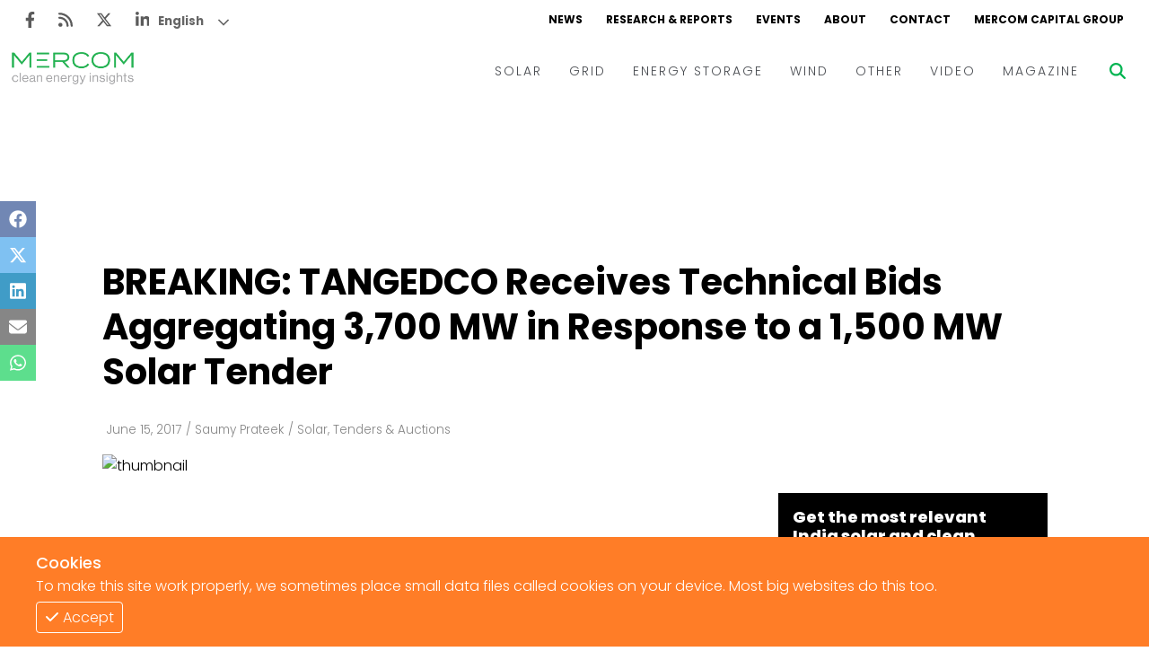

--- FILE ---
content_type: text/html; charset=utf-8
request_url: https://www.mercomindia.com/?iframe=true
body_size: 37159
content:
<!DOCTYPE html><html><head><meta charSet="utf-8"/><meta name="viewport" content="width=device-width"/><link rel="apple-touch-icon" sizes="180x180" href="/favicons/favicon-180x180.png"/><link rel="icon" type="image/png" sizes="192x192" href="/favicons/favicon-192x192.png"/><link rel="icon" type="image/png" sizes="270x270" href="/favicons/favicon-270x270.png"/><link rel="icon" type="image/png" sizes="32x32" href="/favicons/favicon-32x32.png"/><meta name="msapplication-TileColor" content="#da532c"/><meta name="theme-color" content="#ffffff"/><title>Mercom India Clean Energy News, Insights, and Analysis</title><meta name="msvalidate.01" content="32E7810F6091FE477B879A8AFAEAB50B"/><meta name="title" content="Mercom India Clean Energy News, Insights, and Analysis"/><meta name="description" content="Mercom India News delivers the latest energy business news and market analysis on its MercomIndia.com platform to educate &amp; inform"/><meta property="og:title" content="Mercom India Clean Energy News, Insights, and Analysis"/><meta property="og:type" content="website"/><meta property="og:url" content="https://mercomindia.com"/><meta property="keywords" content="News, Renewables, Mercomindia, Mercom, Energy, Solar, Wind, Energy Storage, Grid"/><meta property="og:site_name" content="Mercomindia.com"/><meta name="og:locale" content="en_US"/><link rel="canonical" href="https://mercomindia.com/"/><meta property="article:publisher" content="https://www.facebook.com/mercomindia"/><meta property="og:image" content="https://mercomindia.com/images/logo.png"/><meta name="twitter:card" content="https://mercomindia.com/images/logo.png"/><meta name="twitter:title" content="Mercom India Clean Energy News, Insights, and Analysis"/><meta name="twitter:image" content="https://mercomindia.com/images/logo.png"/><meta name="twitter:site" content="@mercomindia"/><meta name="twitter:label1" content="Reading Time"/><meta name="twitter:data1" content="7 Minutes"/><meta name="twitter:label2" content="Author"/><meta name="twitter:data2" content="Mercomindia.com"/><script type="application/ld+json">{"@context":"https://schema.org","@graph":[{"@type":"Organization","@id":"http://43.204.154.143:8080/#organization","name":"Mercom Communications India","url":"http://43.204.154.143:8080/","sameAs":["https://www.facebook.com/mercomindia","https://www.linkedin.com/company/mercom-communications-india","https://twitter.com/mercomindia"],"logo":{"@type":"ImageObject","@id":"http://43.204.154.143:8080/#logo","inLanguage":"en-US","url":"https://mercomindia.com/wp-content/uploads/2017/08/Mercom_Communications_India-FINAL.jpg","width":2048,"height":418,"caption":"Mercom Communications India"},"image":{"@id":"http://43.204.154.143:8080/#logo"}},{"@type":"WebSite","@id":"http://43.204.154.143:8080/#website","url":"http://43.204.154.143:8080/","name":"Mercom India","description":"MercomIndia.com delivers the most comprehensive energy news, research and market analysis for India&#039;s renewable and clean energy market.","publisher":{"@id":"http://43.204.154.143:8080/#organization"},"potentialAction":[{"@type":"SearchAction","target":"http://43.204.154.143:8080/?s={search_term_string}","query-input":"required name=search_term_string"}],"inLanguage":"en-US"},{"@type":"ImageObject","@id":"https://mercomindia.com/#primaryimage","inLanguage":"en-US","url":"https://mercomindia.com/wp-content/uploads/2022/02/728-x-92_Magazine-Ad_Web.jpg"},{"@type":"WebPage","@id":"https://mercomindia.com/#webpage","url":"https://mercomindia.com/","name":"Mercom India Clean Energy News, Insights, and Analysis","isPartOf":{"@id":"http://43.204.154.143:8080/#website"},"about":{"@id":"http://43.204.154.143:8080/#organization"},"primaryImageOfPage":{"@id":"https://mercomindia.com/#primaryimage"},"datePublished":"2016-06-23T11:46:05+00:00","dateModified":"2023-02-27T06:47:31+00:00","description":"Mercom India News delivers the latest energy business news and market analysis on its MercomIndia.com platform to educate, inform...","inLanguage":"en-US","potentialAction":[{"@type":"ReadAction","target":["https://mercomindia.com/"]}]}]}</script><link rel="preload" as="image" imageSrcSet="/_next/image?url=https%3A%2F%2Fd382rz2cea0pah.cloudfront.net%2Fwp-content%2Fuploads%2F2025%2F11%2FCopy-of-Mercom-FI-2025-11-27T153901.950.jpg&amp;w=600&amp;q=75 600w, /_next/image?url=https%3A%2F%2Fd382rz2cea0pah.cloudfront.net%2Fwp-content%2Fuploads%2F2025%2F11%2FCopy-of-Mercom-FI-2025-11-27T153901.950.jpg&amp;w=640&amp;q=75 640w, /_next/image?url=https%3A%2F%2Fd382rz2cea0pah.cloudfront.net%2Fwp-content%2Fuploads%2F2025%2F11%2FCopy-of-Mercom-FI-2025-11-27T153901.950.jpg&amp;w=750&amp;q=75 750w, /_next/image?url=https%3A%2F%2Fd382rz2cea0pah.cloudfront.net%2Fwp-content%2Fuploads%2F2025%2F11%2FCopy-of-Mercom-FI-2025-11-27T153901.950.jpg&amp;w=828&amp;q=75 828w, /_next/image?url=https%3A%2F%2Fd382rz2cea0pah.cloudfront.net%2Fwp-content%2Fuploads%2F2025%2F11%2FCopy-of-Mercom-FI-2025-11-27T153901.950.jpg&amp;w=1080&amp;q=75 1080w, /_next/image?url=https%3A%2F%2Fd382rz2cea0pah.cloudfront.net%2Fwp-content%2Fuploads%2F2025%2F11%2FCopy-of-Mercom-FI-2025-11-27T153901.950.jpg&amp;w=1200&amp;q=75 1200w, /_next/image?url=https%3A%2F%2Fd382rz2cea0pah.cloudfront.net%2Fwp-content%2Fuploads%2F2025%2F11%2FCopy-of-Mercom-FI-2025-11-27T153901.950.jpg&amp;w=1920&amp;q=75 1920w, /_next/image?url=https%3A%2F%2Fd382rz2cea0pah.cloudfront.net%2Fwp-content%2Fuploads%2F2025%2F11%2FCopy-of-Mercom-FI-2025-11-27T153901.950.jpg&amp;w=2048&amp;q=75 2048w, /_next/image?url=https%3A%2F%2Fd382rz2cea0pah.cloudfront.net%2Fwp-content%2Fuploads%2F2025%2F11%2FCopy-of-Mercom-FI-2025-11-27T153901.950.jpg&amp;w=3840&amp;q=75 3840w" imageSizes="100vw"/><link rel="preload" as="image" imageSrcSet="/_next/image?url=https%3A%2F%2Fd382rz2cea0pah.cloudfront.net%2Fwp-content%2Fuploads%2F2025%2F08%2FCopy-of-Mercom-FI-2025-08-08T193807.241.jpg&amp;w=600&amp;q=75 600w, /_next/image?url=https%3A%2F%2Fd382rz2cea0pah.cloudfront.net%2Fwp-content%2Fuploads%2F2025%2F08%2FCopy-of-Mercom-FI-2025-08-08T193807.241.jpg&amp;w=640&amp;q=75 640w, /_next/image?url=https%3A%2F%2Fd382rz2cea0pah.cloudfront.net%2Fwp-content%2Fuploads%2F2025%2F08%2FCopy-of-Mercom-FI-2025-08-08T193807.241.jpg&amp;w=750&amp;q=75 750w, /_next/image?url=https%3A%2F%2Fd382rz2cea0pah.cloudfront.net%2Fwp-content%2Fuploads%2F2025%2F08%2FCopy-of-Mercom-FI-2025-08-08T193807.241.jpg&amp;w=828&amp;q=75 828w, /_next/image?url=https%3A%2F%2Fd382rz2cea0pah.cloudfront.net%2Fwp-content%2Fuploads%2F2025%2F08%2FCopy-of-Mercom-FI-2025-08-08T193807.241.jpg&amp;w=1080&amp;q=75 1080w, /_next/image?url=https%3A%2F%2Fd382rz2cea0pah.cloudfront.net%2Fwp-content%2Fuploads%2F2025%2F08%2FCopy-of-Mercom-FI-2025-08-08T193807.241.jpg&amp;w=1200&amp;q=75 1200w, /_next/image?url=https%3A%2F%2Fd382rz2cea0pah.cloudfront.net%2Fwp-content%2Fuploads%2F2025%2F08%2FCopy-of-Mercom-FI-2025-08-08T193807.241.jpg&amp;w=1920&amp;q=75 1920w, /_next/image?url=https%3A%2F%2Fd382rz2cea0pah.cloudfront.net%2Fwp-content%2Fuploads%2F2025%2F08%2FCopy-of-Mercom-FI-2025-08-08T193807.241.jpg&amp;w=2048&amp;q=75 2048w, /_next/image?url=https%3A%2F%2Fd382rz2cea0pah.cloudfront.net%2Fwp-content%2Fuploads%2F2025%2F08%2FCopy-of-Mercom-FI-2025-08-08T193807.241.jpg&amp;w=3840&amp;q=75 3840w" imageSizes="100vw"/><link rel="preload" as="image" imageSrcSet="/_next/image?url=https%3A%2F%2Fd382rz2cea0pah.cloudfront.net%2Fwp-content%2Fuploads%2F2025%2F12%2FCopy-of-Mercom-FI-2025-12-26T163012.996.jpg&amp;w=600&amp;q=75 600w, /_next/image?url=https%3A%2F%2Fd382rz2cea0pah.cloudfront.net%2Fwp-content%2Fuploads%2F2025%2F12%2FCopy-of-Mercom-FI-2025-12-26T163012.996.jpg&amp;w=640&amp;q=75 640w, /_next/image?url=https%3A%2F%2Fd382rz2cea0pah.cloudfront.net%2Fwp-content%2Fuploads%2F2025%2F12%2FCopy-of-Mercom-FI-2025-12-26T163012.996.jpg&amp;w=750&amp;q=75 750w, /_next/image?url=https%3A%2F%2Fd382rz2cea0pah.cloudfront.net%2Fwp-content%2Fuploads%2F2025%2F12%2FCopy-of-Mercom-FI-2025-12-26T163012.996.jpg&amp;w=828&amp;q=75 828w, /_next/image?url=https%3A%2F%2Fd382rz2cea0pah.cloudfront.net%2Fwp-content%2Fuploads%2F2025%2F12%2FCopy-of-Mercom-FI-2025-12-26T163012.996.jpg&amp;w=1080&amp;q=75 1080w, /_next/image?url=https%3A%2F%2Fd382rz2cea0pah.cloudfront.net%2Fwp-content%2Fuploads%2F2025%2F12%2FCopy-of-Mercom-FI-2025-12-26T163012.996.jpg&amp;w=1200&amp;q=75 1200w, /_next/image?url=https%3A%2F%2Fd382rz2cea0pah.cloudfront.net%2Fwp-content%2Fuploads%2F2025%2F12%2FCopy-of-Mercom-FI-2025-12-26T163012.996.jpg&amp;w=1920&amp;q=75 1920w, /_next/image?url=https%3A%2F%2Fd382rz2cea0pah.cloudfront.net%2Fwp-content%2Fuploads%2F2025%2F12%2FCopy-of-Mercom-FI-2025-12-26T163012.996.jpg&amp;w=2048&amp;q=75 2048w, /_next/image?url=https%3A%2F%2Fd382rz2cea0pah.cloudfront.net%2Fwp-content%2Fuploads%2F2025%2F12%2FCopy-of-Mercom-FI-2025-12-26T163012.996.jpg&amp;w=3840&amp;q=75 3840w" imageSizes="100vw"/><link rel="preload" as="image" imageSrcSet="/_next/image?url=https%3A%2F%2Fd382rz2cea0pah.cloudfront.net%2Fwp-content%2Fuploads%2F2025%2F11%2FTripura-Regulator-Amends-Rooftop-Solar-Rules-Caps-Net-Energy-Credits.jpg&amp;w=600&amp;q=75 600w, /_next/image?url=https%3A%2F%2Fd382rz2cea0pah.cloudfront.net%2Fwp-content%2Fuploads%2F2025%2F11%2FTripura-Regulator-Amends-Rooftop-Solar-Rules-Caps-Net-Energy-Credits.jpg&amp;w=640&amp;q=75 640w, /_next/image?url=https%3A%2F%2Fd382rz2cea0pah.cloudfront.net%2Fwp-content%2Fuploads%2F2025%2F11%2FTripura-Regulator-Amends-Rooftop-Solar-Rules-Caps-Net-Energy-Credits.jpg&amp;w=750&amp;q=75 750w, /_next/image?url=https%3A%2F%2Fd382rz2cea0pah.cloudfront.net%2Fwp-content%2Fuploads%2F2025%2F11%2FTripura-Regulator-Amends-Rooftop-Solar-Rules-Caps-Net-Energy-Credits.jpg&amp;w=828&amp;q=75 828w, /_next/image?url=https%3A%2F%2Fd382rz2cea0pah.cloudfront.net%2Fwp-content%2Fuploads%2F2025%2F11%2FTripura-Regulator-Amends-Rooftop-Solar-Rules-Caps-Net-Energy-Credits.jpg&amp;w=1080&amp;q=75 1080w, /_next/image?url=https%3A%2F%2Fd382rz2cea0pah.cloudfront.net%2Fwp-content%2Fuploads%2F2025%2F11%2FTripura-Regulator-Amends-Rooftop-Solar-Rules-Caps-Net-Energy-Credits.jpg&amp;w=1200&amp;q=75 1200w, /_next/image?url=https%3A%2F%2Fd382rz2cea0pah.cloudfront.net%2Fwp-content%2Fuploads%2F2025%2F11%2FTripura-Regulator-Amends-Rooftop-Solar-Rules-Caps-Net-Energy-Credits.jpg&amp;w=1920&amp;q=75 1920w, /_next/image?url=https%3A%2F%2Fd382rz2cea0pah.cloudfront.net%2Fwp-content%2Fuploads%2F2025%2F11%2FTripura-Regulator-Amends-Rooftop-Solar-Rules-Caps-Net-Energy-Credits.jpg&amp;w=2048&amp;q=75 2048w, /_next/image?url=https%3A%2F%2Fd382rz2cea0pah.cloudfront.net%2Fwp-content%2Fuploads%2F2025%2F11%2FTripura-Regulator-Amends-Rooftop-Solar-Rules-Caps-Net-Energy-Credits.jpg&amp;w=3840&amp;q=75 3840w" imageSizes="100vw"/><link rel="preload" as="image" imageSrcSet="/_next/image?url=https%3A%2F%2Fd382rz2cea0pah.cloudfront.net%2Fwp-content%2Fuploads%2F2025%2F11%2FCopy-of-Mercom-FI-2025-11-21T181259.229.jpg&amp;w=600&amp;q=75 600w, /_next/image?url=https%3A%2F%2Fd382rz2cea0pah.cloudfront.net%2Fwp-content%2Fuploads%2F2025%2F11%2FCopy-of-Mercom-FI-2025-11-21T181259.229.jpg&amp;w=640&amp;q=75 640w, /_next/image?url=https%3A%2F%2Fd382rz2cea0pah.cloudfront.net%2Fwp-content%2Fuploads%2F2025%2F11%2FCopy-of-Mercom-FI-2025-11-21T181259.229.jpg&amp;w=750&amp;q=75 750w, /_next/image?url=https%3A%2F%2Fd382rz2cea0pah.cloudfront.net%2Fwp-content%2Fuploads%2F2025%2F11%2FCopy-of-Mercom-FI-2025-11-21T181259.229.jpg&amp;w=828&amp;q=75 828w, /_next/image?url=https%3A%2F%2Fd382rz2cea0pah.cloudfront.net%2Fwp-content%2Fuploads%2F2025%2F11%2FCopy-of-Mercom-FI-2025-11-21T181259.229.jpg&amp;w=1080&amp;q=75 1080w, /_next/image?url=https%3A%2F%2Fd382rz2cea0pah.cloudfront.net%2Fwp-content%2Fuploads%2F2025%2F11%2FCopy-of-Mercom-FI-2025-11-21T181259.229.jpg&amp;w=1200&amp;q=75 1200w, /_next/image?url=https%3A%2F%2Fd382rz2cea0pah.cloudfront.net%2Fwp-content%2Fuploads%2F2025%2F11%2FCopy-of-Mercom-FI-2025-11-21T181259.229.jpg&amp;w=1920&amp;q=75 1920w, /_next/image?url=https%3A%2F%2Fd382rz2cea0pah.cloudfront.net%2Fwp-content%2Fuploads%2F2025%2F11%2FCopy-of-Mercom-FI-2025-11-21T181259.229.jpg&amp;w=2048&amp;q=75 2048w, /_next/image?url=https%3A%2F%2Fd382rz2cea0pah.cloudfront.net%2Fwp-content%2Fuploads%2F2025%2F11%2FCopy-of-Mercom-FI-2025-11-21T181259.229.jpg&amp;w=3840&amp;q=75 3840w" imageSizes="100vw"/><link rel="preload" as="image" imageSrcSet="/_next/image?url=https%3A%2F%2Fd382rz2cea0pah.cloudfront.net%2Fwp-content%2Fuploads%2F2025%2F07%2FAndhra-Pradesh-Commission-Releases-Draft-BESS-Regulations.jpg&amp;w=600&amp;q=75 600w, /_next/image?url=https%3A%2F%2Fd382rz2cea0pah.cloudfront.net%2Fwp-content%2Fuploads%2F2025%2F07%2FAndhra-Pradesh-Commission-Releases-Draft-BESS-Regulations.jpg&amp;w=640&amp;q=75 640w, /_next/image?url=https%3A%2F%2Fd382rz2cea0pah.cloudfront.net%2Fwp-content%2Fuploads%2F2025%2F07%2FAndhra-Pradesh-Commission-Releases-Draft-BESS-Regulations.jpg&amp;w=750&amp;q=75 750w, /_next/image?url=https%3A%2F%2Fd382rz2cea0pah.cloudfront.net%2Fwp-content%2Fuploads%2F2025%2F07%2FAndhra-Pradesh-Commission-Releases-Draft-BESS-Regulations.jpg&amp;w=828&amp;q=75 828w, /_next/image?url=https%3A%2F%2Fd382rz2cea0pah.cloudfront.net%2Fwp-content%2Fuploads%2F2025%2F07%2FAndhra-Pradesh-Commission-Releases-Draft-BESS-Regulations.jpg&amp;w=1080&amp;q=75 1080w, /_next/image?url=https%3A%2F%2Fd382rz2cea0pah.cloudfront.net%2Fwp-content%2Fuploads%2F2025%2F07%2FAndhra-Pradesh-Commission-Releases-Draft-BESS-Regulations.jpg&amp;w=1200&amp;q=75 1200w, /_next/image?url=https%3A%2F%2Fd382rz2cea0pah.cloudfront.net%2Fwp-content%2Fuploads%2F2025%2F07%2FAndhra-Pradesh-Commission-Releases-Draft-BESS-Regulations.jpg&amp;w=1920&amp;q=75 1920w, /_next/image?url=https%3A%2F%2Fd382rz2cea0pah.cloudfront.net%2Fwp-content%2Fuploads%2F2025%2F07%2FAndhra-Pradesh-Commission-Releases-Draft-BESS-Regulations.jpg&amp;w=2048&amp;q=75 2048w, /_next/image?url=https%3A%2F%2Fd382rz2cea0pah.cloudfront.net%2Fwp-content%2Fuploads%2F2025%2F07%2FAndhra-Pradesh-Commission-Releases-Draft-BESS-Regulations.jpg&amp;w=3840&amp;q=75 3840w" imageSizes="100vw"/><link rel="preload" as="image" imageSrcSet="/_next/image?url=https%3A%2F%2Fd382rz2cea0pah.cloudfront.net%2Fwp-content%2Fuploads%2F2025%2F09%2FCopy-of-Mercom-FI-2025-09-23T172520.328.jpg&amp;w=600&amp;q=75 600w, /_next/image?url=https%3A%2F%2Fd382rz2cea0pah.cloudfront.net%2Fwp-content%2Fuploads%2F2025%2F09%2FCopy-of-Mercom-FI-2025-09-23T172520.328.jpg&amp;w=640&amp;q=75 640w, /_next/image?url=https%3A%2F%2Fd382rz2cea0pah.cloudfront.net%2Fwp-content%2Fuploads%2F2025%2F09%2FCopy-of-Mercom-FI-2025-09-23T172520.328.jpg&amp;w=750&amp;q=75 750w, /_next/image?url=https%3A%2F%2Fd382rz2cea0pah.cloudfront.net%2Fwp-content%2Fuploads%2F2025%2F09%2FCopy-of-Mercom-FI-2025-09-23T172520.328.jpg&amp;w=828&amp;q=75 828w, /_next/image?url=https%3A%2F%2Fd382rz2cea0pah.cloudfront.net%2Fwp-content%2Fuploads%2F2025%2F09%2FCopy-of-Mercom-FI-2025-09-23T172520.328.jpg&amp;w=1080&amp;q=75 1080w, /_next/image?url=https%3A%2F%2Fd382rz2cea0pah.cloudfront.net%2Fwp-content%2Fuploads%2F2025%2F09%2FCopy-of-Mercom-FI-2025-09-23T172520.328.jpg&amp;w=1200&amp;q=75 1200w, /_next/image?url=https%3A%2F%2Fd382rz2cea0pah.cloudfront.net%2Fwp-content%2Fuploads%2F2025%2F09%2FCopy-of-Mercom-FI-2025-09-23T172520.328.jpg&amp;w=1920&amp;q=75 1920w, /_next/image?url=https%3A%2F%2Fd382rz2cea0pah.cloudfront.net%2Fwp-content%2Fuploads%2F2025%2F09%2FCopy-of-Mercom-FI-2025-09-23T172520.328.jpg&amp;w=2048&amp;q=75 2048w, /_next/image?url=https%3A%2F%2Fd382rz2cea0pah.cloudfront.net%2Fwp-content%2Fuploads%2F2025%2F09%2FCopy-of-Mercom-FI-2025-09-23T172520.328.jpg&amp;w=3840&amp;q=75 3840w" imageSizes="100vw"/><link rel="preload" as="image" imageSrcSet="/_next/image?url=https%3A%2F%2Fd382rz2cea0pah.cloudfront.net%2Fwp-content%2Fuploads%2F2025%2F11%2FCopy-of-Mercom-FI-2025-11-24T192513.932.jpg&amp;w=600&amp;q=75 600w, /_next/image?url=https%3A%2F%2Fd382rz2cea0pah.cloudfront.net%2Fwp-content%2Fuploads%2F2025%2F11%2FCopy-of-Mercom-FI-2025-11-24T192513.932.jpg&amp;w=640&amp;q=75 640w, /_next/image?url=https%3A%2F%2Fd382rz2cea0pah.cloudfront.net%2Fwp-content%2Fuploads%2F2025%2F11%2FCopy-of-Mercom-FI-2025-11-24T192513.932.jpg&amp;w=750&amp;q=75 750w, /_next/image?url=https%3A%2F%2Fd382rz2cea0pah.cloudfront.net%2Fwp-content%2Fuploads%2F2025%2F11%2FCopy-of-Mercom-FI-2025-11-24T192513.932.jpg&amp;w=828&amp;q=75 828w, /_next/image?url=https%3A%2F%2Fd382rz2cea0pah.cloudfront.net%2Fwp-content%2Fuploads%2F2025%2F11%2FCopy-of-Mercom-FI-2025-11-24T192513.932.jpg&amp;w=1080&amp;q=75 1080w, /_next/image?url=https%3A%2F%2Fd382rz2cea0pah.cloudfront.net%2Fwp-content%2Fuploads%2F2025%2F11%2FCopy-of-Mercom-FI-2025-11-24T192513.932.jpg&amp;w=1200&amp;q=75 1200w, /_next/image?url=https%3A%2F%2Fd382rz2cea0pah.cloudfront.net%2Fwp-content%2Fuploads%2F2025%2F11%2FCopy-of-Mercom-FI-2025-11-24T192513.932.jpg&amp;w=1920&amp;q=75 1920w, /_next/image?url=https%3A%2F%2Fd382rz2cea0pah.cloudfront.net%2Fwp-content%2Fuploads%2F2025%2F11%2FCopy-of-Mercom-FI-2025-11-24T192513.932.jpg&amp;w=2048&amp;q=75 2048w, /_next/image?url=https%3A%2F%2Fd382rz2cea0pah.cloudfront.net%2Fwp-content%2Fuploads%2F2025%2F11%2FCopy-of-Mercom-FI-2025-11-24T192513.932.jpg&amp;w=3840&amp;q=75 3840w" imageSizes="100vw"/><meta name="next-head-count" content="38"/><link rel="preload" href="/_next/static/css/91851028d263c717.css" as="style"/><link rel="stylesheet" href="/_next/static/css/91851028d263c717.css" data-n-g=""/><link rel="preload" href="/_next/static/css/846c2a6b8f5ff192.css" as="style"/><link rel="stylesheet" href="/_next/static/css/846c2a6b8f5ff192.css" data-n-p=""/><noscript data-n-css=""></noscript><script defer="" nomodule="" src="/_next/static/chunks/polyfills-c67a75d1b6f99dc8.js"></script><script src="/_next/static/chunks/webpack-f332da6cddd4a9d6.js" defer=""></script><script src="/_next/static/chunks/framework-4ed89e9640adfb9e.js" defer=""></script><script src="/_next/static/chunks/main-7910cbe5e44a2da6.js" defer=""></script><script src="/_next/static/chunks/pages/_app-98838845cf30df29.js" defer=""></script><script src="/_next/static/chunks/2167-a3b853d326cff712.js" defer=""></script><script src="/_next/static/chunks/9329-a03df8bd7f8b2296.js" defer=""></script><script src="/_next/static/chunks/3343-18030a164e1e7b17.js" defer=""></script><script src="/_next/static/chunks/pages/index-001f492c29552794.js" defer=""></script><script src="/_next/static/hJnN9ntsTEXetJZLy0wEn/_buildManifest.js" defer=""></script><script src="/_next/static/hJnN9ntsTEXetJZLy0wEn/_ssgManifest.js" defer=""></script></head><body><div id="__next"><div class="gtranslate_wrapper" style="display:block"></div><div><div class="top-ad"></div><div class="main-wrapper"><div class="styles_container__LUc1l"><div class="styles_topNav__MIjYV"><div class="styles_icons__IEYM2"><a href="https://www.facebook.com/MercomIndia/" aria-label="Facebook" rel="noreferrer" target="_blank" class=""><svg aria-hidden="true" focusable="false" data-prefix="fab" data-icon="facebook-f" class="svg-inline--fa fa-facebook-f " role="img" xmlns="http://www.w3.org/2000/svg" viewBox="0 0 320 512"><path fill="currentColor" d="M279.14 288l14.22-92.66h-88.91v-60.13c0-25.35 12.42-50.06 52.24-50.06h40.42V6.26S260.43 0 225.36 0c-73.22 0-121.08 44.38-121.08 124.72v70.62H22.89V288h81.39v224h100.17V288z"></path></svg></a><a href="/feed" aria-label="Rss" rel="noreferrer" target="_blank" class=""><svg aria-hidden="true" focusable="false" data-prefix="fas" data-icon="rss" class="svg-inline--fa fa-rss " role="img" xmlns="http://www.w3.org/2000/svg" viewBox="0 0 448 512"><path fill="currentColor" d="M0 64C0 46.3 14.3 32 32 32c229.8 0 416 186.2 416 416c0 17.7-14.3 32-32 32s-32-14.3-32-32C384 253.6 226.4 96 32 96C14.3 96 0 81.7 0 64zM128 416c0 35.3-28.7 64-64 64s-64-28.7-64-64s28.7-64 64-64s64 28.7 64 64zM32 160c159.1 0 288 128.9 288 288c0 17.7-14.3 32-32 32s-32-14.3-32-32c0-123.7-100.3-224-224-224c-17.7 0-32-14.3-32-32s14.3-32 32-32z"></path></svg></a><a href="https://twitter.com/mercomindia" aria-label="Twitter" rel="noreferrer" target="_blank" class=""><svg aria-hidden="true" focusable="false" data-prefix="fab" data-icon="x-twitter" class="svg-inline--fa fa-x-twitter " role="img" xmlns="http://www.w3.org/2000/svg" viewBox="0 0 512 512"><path fill="currentColor" d="M389.2 48h70.6L305.6 224.2 487 464H345L233.7 318.6 106.5 464H35.8L200.7 275.5 26.8 48H172.4L272.9 180.9 389.2 48zM364.4 421.8h39.1L151.1 88h-42L364.4 421.8z"></path></svg></a><a href="https://www.linkedin.com/company/mercom-communications-india/" aria-label="LinkedIn" rel="noreferrer" target="_blank" class=""><svg aria-hidden="true" focusable="false" data-prefix="fab" data-icon="linkedin-in" class="svg-inline--fa fa-linkedin-in " role="img" xmlns="http://www.w3.org/2000/svg" viewBox="0 0 448 512"><path fill="currentColor" d="M100.28 448H7.4V148.9h92.88zM53.79 108.1C24.09 108.1 0 83.5 0 53.8a53.79 53.79 0 0 1 107.58 0c0 29.7-24.1 54.3-53.79 54.3zM447.9 448h-92.68V302.4c0-34.7-.7-79.2-48.29-79.2-48.29 0-55.69 37.7-55.69 76.7V448h-92.78V148.9h89.08v40.8h1.3c12.4-23.5 42.69-48.3 87.88-48.3 94 0 111.28 61.9 111.28 142.3V448z"></path></svg></a></div><div class="styles_links__TN13Y"><a href="/" class="styles_active__U2ulk">NEWS</a><a href="/research" class="">RESEARCH &amp; REPORTS</a><a href="/event" class="">EVENTS</a><a href="/about" class="">ABOUT</a><a href="/contact-us" class="">CONTACT</a><a href="https://mercomcapital.com/" rel="noreferrer" target="_blank" class="">MERCOM CAPITAL GROUP</a></div></div><div class="styles_content__8JWcA"><form class="styles_input__kRL_g"><input type="text" placeholder="Search News..." value=""/></form><div class="styles_mainNav__iWOFu styles_active__U2ulk"><div class="styles_mainNav__ubhwD"><a href="/" class="styles_logo__NR2sd styles_active__AsU8b" aria-label="logo"><span style="box-sizing:border-box;display:inline-block;overflow:hidden;width:initial;height:initial;background:none;opacity:1;border:0;margin:0;padding:0;position:relative;max-width:100%"><span style="box-sizing:border-box;display:block;width:initial;height:initial;background:none;opacity:1;border:0;margin:0;padding:0;max-width:100%"><img style="display:block;max-width:100%;width:initial;height:initial;background:none;opacity:1;border:0;margin:0;padding:0" alt="" aria-hidden="true" src="data:image/svg+xml,%3csvg%20xmlns=%27http://www.w3.org/2000/svg%27%20version=%271.1%27%20width=%27150%27%20height=%2736%27/%3e"/></span><img alt="logo" src="[data-uri]" decoding="async" data-nimg="intrinsic" style="position:absolute;top:0;left:0;bottom:0;right:0;box-sizing:border-box;padding:0;border:none;margin:auto;display:block;width:0;height:0;min-width:100%;max-width:100%;min-height:100%;max-height:100%;object-fit:contain"/><noscript><img alt="logo" srcSet="/_next/image?url=%2Fimages%2Flogo.png&amp;w=256&amp;q=75 1x, /_next/image?url=%2Fimages%2Flogo.png&amp;w=384&amp;q=75 2x" src="/_next/image?url=%2Fimages%2Flogo.png&amp;w=384&amp;q=75" decoding="async" data-nimg="intrinsic" style="position:absolute;top:0;left:0;bottom:0;right:0;box-sizing:border-box;padding:0;border:none;margin:auto;display:block;width:0;height:0;min-width:100%;max-width:100%;min-height:100%;max-height:100%;object-fit:contain" loading="lazy"/></noscript></span></a><div class="styles_links__ndAGV"><div class="styles_link__4x2Lb"><a href="/category/solar" class="styles_title__l3l6k">SOLAR</a><div class="styles_dropdown__CZElV"><div class="styles_container__1M3qs"><div class="styles_entries__w4cil"><div class="styles_entry__SjsbW"><a href="/category/solar/tenders-auctions" class="">Tenders &amp; Auctions</a></div><div class="styles_entry__SjsbW"><a href="/category/solar/markets-policy" class="">Markets &amp; Policy</a></div><div class="styles_entry__SjsbW"><a href="/category/solar/utility-scale" class="">Utility Scale</a></div><div class="styles_entry__SjsbW"><a href="/category/solar/rooftop-solar" class="">Rooftop</a></div><div class="styles_entry__SjsbW"><a href="/category/solar/financema-solar" class="">Finance and M&amp;A</a></div><div class="styles_entry__SjsbW"><a href="/category/solar/solar-off-grid" class="">Off-grid</a></div><div class="styles_entry__SjsbW"><a href="/category/solar/technology" class="">Technology</a></div><div class="styles_entry__SjsbW"><a href="/category/solar/floating-solar" class="">Floating Solar</a></div><div class="styles_entry__SjsbW"><a href="/category/solar/manufacturing" class="">Manufacturing</a></div><div class="styles_entry__SjsbW"><a href="/category/solar/modules" class="">Modules</a></div><div class="styles_entry__SjsbW"><a href="/category/solar/inverters-bos" class="">Inverters &amp; BOS</a></div><div class="styles_entry__SjsbW"><a href="/category/solar/commercial-industrial" class="">C&amp;I</a></div></div></div></div></div><div class="styles_link__4x2Lb"><a href="/category/grid" class="styles_title__l3l6k">GRID</a><div class="styles_dropdown__CZElV"><div class="styles_container__1M3qs"><div class="styles_entries__w4cil"><div class="styles_entry__SjsbW"><a href="/category/grid/electric-vehicles" class="">Electric Vehicles</a></div><div class="styles_entry__SjsbW"><a href="/category/grid/markets-policy-grid" class="">Markets &amp; Policy</a></div><div class="styles_entry__SjsbW"><a href="/category/grid/utilities" class="">Utilities</a></div><div class="styles_entry__SjsbW"><a href="/category/grid/microgrid" class="">Microgrid</a></div><div class="styles_entry__SjsbW"><a href="/category/grid/smart-grid-grid" class="">Smart Grid</a></div><div class="styles_entry__SjsbW"><a href="/category/grid/smart-city" class="">Smart City</a></div><div class="styles_entry__SjsbW"><a href="/category/grid/td" class="">T&amp;D</a></div><div class="styles_entry__SjsbW"><a href="/category/grid/atc" class="">AT&amp;C</a></div></div></div></div></div><div class="styles_link__4x2Lb"><a href="/category/energy-storage" class="styles_title__l3l6k">ENERGY STORAGE</a></div><div class="styles_link__4x2Lb"><a href="/category/wind" class="styles_title__l3l6k">WIND</a></div><div class="styles_link__4x2Lb"><a href="/category/other" class="styles_title__l3l6k">OTHER</a></div><div class="styles_link__4x2Lb"><a href="/category/video" class="styles_title__l3l6k">VIDEO</a><div class="styles_dropdown__CZElV"><div class="styles_container__1M3qs"><div class="styles_entries__w4cil"><div class="styles_entry__SjsbW"><a href="/category/video/events-video" class="">Events</a></div><div class="styles_entry__SjsbW"><a href="/category/video/webinars-video" class="">Webinars</a></div><div class="styles_entry__SjsbW"><a href="/category/video/interview-video" class="">Interviews</a></div></div></div></div></div><div class="styles_link__4x2Lb"><a href="/magazine" class="styles_title__l3l6k">MAGAZINE</a></div></div></div></div><div class="styles_searchBtn__6aQmx"><svg aria-hidden="true" focusable="false" data-prefix="fas" data-icon="magnifying-glass" class="svg-inline--fa fa-magnifying-glass " role="img" xmlns="http://www.w3.org/2000/svg" viewBox="0 0 512 512" style="color:#00b451;transition:color 0.3s ease"><path fill="currentColor" d="M416 208c0 45.9-14.9 88.3-40 122.7L502.6 457.4c12.5 12.5 12.5 32.8 0 45.3s-32.8 12.5-45.3 0L330.7 376c-34.4 25.2-76.8 40-122.7 40C93.1 416 0 322.9 0 208S93.1 0 208 0S416 93.1 416 208zM208 352c79.5 0 144-64.5 144-144s-64.5-144-144-144S64 128.5 64 208s64.5 144 144 144z"></path></svg></div><div class="styles_hamburger__hfsi1"><svg aria-hidden="true" focusable="false" data-prefix="fas" data-icon="bars" class="svg-inline--fa fa-bars " role="img" xmlns="http://www.w3.org/2000/svg" viewBox="0 0 448 512"><path fill="currentColor" d="M0 96C0 78.3 14.3 64 32 64H416c17.7 0 32 14.3 32 32s-14.3 32-32 32H32C14.3 128 0 113.7 0 96zM0 256c0-17.7 14.3-32 32-32H416c17.7 0 32 14.3 32 32s-14.3 32-32 32H32c-17.7 0-32-14.3-32-32zM448 416c0 17.7-14.3 32-32 32H32c-17.7 0-32-14.3-32-32s14.3-32 32-32H416c17.7 0 32 14.3 32 32z"></path></svg></div></div><div class="nav"><div class="styles_container__wYkPN"><div class="styles_bg__Hf_d5"></div><div class="styles_menuContainer__wpyV3"><div class="styles_content__uP7mk"><div class="styles_close__bDTt_"><svg aria-hidden="true" focusable="false" data-prefix="fas" data-icon="xmark" class="svg-inline--fa fa-xmark " role="img" xmlns="http://www.w3.org/2000/svg" viewBox="0 0 320 512"><path fill="currentColor" d="M310.6 150.6c12.5-12.5 12.5-32.8 0-45.3s-32.8-12.5-45.3 0L160 210.7 54.6 105.4c-12.5-12.5-32.8-12.5-45.3 0s-12.5 32.8 0 45.3L114.7 256 9.4 361.4c-12.5 12.5-12.5 32.8 0 45.3s32.8 12.5 45.3 0L160 301.3 265.4 406.6c12.5 12.5 32.8 12.5 45.3 0s12.5-32.8 0-45.3L205.3 256 310.6 150.6z"></path></svg></div><div><a href="/" class="" aria-label="logo"><span style="box-sizing:border-box;display:inline-block;overflow:hidden;width:initial;height:initial;background:none;opacity:1;border:0;margin:0;padding:0;position:relative;max-width:100%"><span style="box-sizing:border-box;display:block;width:initial;height:initial;background:none;opacity:1;border:0;margin:0;padding:0;max-width:100%"><img style="display:block;max-width:100%;width:initial;height:initial;background:none;opacity:1;border:0;margin:0;padding:0" alt="" aria-hidden="true" src="data:image/svg+xml,%3csvg%20xmlns=%27http://www.w3.org/2000/svg%27%20version=%271.1%27%20width=%27170%27%20height=%2735%27/%3e"/></span><img alt="logo" src="[data-uri]" decoding="async" data-nimg="intrinsic" style="position:absolute;top:0;left:0;bottom:0;right:0;box-sizing:border-box;padding:0;border:none;margin:auto;display:block;width:0;height:0;min-width:100%;max-width:100%;min-height:100%;max-height:100%;object-fit:contain"/><noscript><img alt="logo" srcSet="/_next/image?url=%2Fimages%2Flogo.png&amp;w=256&amp;q=75 1x, /_next/image?url=%2Fimages%2Flogo.png&amp;w=384&amp;q=75 2x" src="/_next/image?url=%2Fimages%2Flogo.png&amp;w=384&amp;q=75" decoding="async" data-nimg="intrinsic" style="position:absolute;top:0;left:0;bottom:0;right:0;box-sizing:border-box;padding:0;border:none;margin:auto;display:block;width:0;height:0;min-width:100%;max-width:100%;min-height:100%;max-height:100%;object-fit:contain" loading="lazy"/></noscript></span></a></div><div class="styles_links__TpU2i"><div class="styles_link__uvegQ"><a href="/" class="">News</a></div><div class="styles_link__uvegQ"><a href="/about" class="">Home</a></div><div class="styles_container__s1wVN"><div class="styles_title__kcfLS styles_green__Qd9Pz">Solar<span><svg aria-hidden="true" focusable="false" data-prefix="fas" data-icon="chevron-down" class="svg-inline--fa fa-chevron-down " role="img" xmlns="http://www.w3.org/2000/svg" viewBox="0 0 512 512"><path fill="currentColor" d="M233.4 406.6c12.5 12.5 32.8 12.5 45.3 0l192-192c12.5-12.5 12.5-32.8 0-45.3s-32.8-12.5-45.3 0L256 338.7 86.6 169.4c-12.5-12.5-32.8-12.5-45.3 0s-12.5 32.8 0 45.3l192 192z"></path></svg></span></div><div class="styles_menu__KgKyH"><div><div class="styles_link__uvegQ"><a href="/category/solar/markets-policy" class=""><p>Markets &amp; Policy</p></a></div></div><div><div class="styles_link__uvegQ"><a href="/category/solar/tenders-auctions" class=""><p>Tenders &amp; Auctions</p></a></div></div><div><div class="styles_link__uvegQ"><a href="/category/solar/solar-projects" class=""><p>Solar Projects</p></a></div><div><div class="styles_subLink__licgT" role="button" tabindex="0"><a href="/category/solar/utility-scale" class=""><p>Large-Scale Projects</p></a></div><div class="styles_subLink__licgT" role="button" tabindex="0"><a href="/category/solar/rooftop-solar" class=""><p>Rooftop</p></a></div><div class="styles_subLink__licgT" role="button" tabindex="0"><a href="/category/solar/commercial-industrial" class=""><p>C&amp;I</p></a></div></div></div><div><div class="styles_link__uvegQ"><a href="/category/solar/manufacturing" class=""><p>Manufacturing</p></a></div><div><div class="styles_subLink__licgT" role="button" tabindex="0"><a href="/category/solar/modules" class=""><p>Modules</p></a></div><div class="styles_subLink__licgT" role="button" tabindex="0"><a href="/category/solar/inverters-bos" class=""><p>Inverters &amp; BOS</p></a></div></div></div><div><div class="styles_link__uvegQ"><a href="/category/solar/technology" class=""><p>Technology</p></a></div></div><div><div class="styles_link__uvegQ"><a href="/category/solar/financema-solar" class=""><p>Finance and M&amp;A</p></a></div></div></div></div><div class="styles_container__s1wVN"><div class="styles_title__kcfLS styles_green__Qd9Pz">Grid<span><svg aria-hidden="true" focusable="false" data-prefix="fas" data-icon="chevron-down" class="svg-inline--fa fa-chevron-down " role="img" xmlns="http://www.w3.org/2000/svg" viewBox="0 0 512 512"><path fill="currentColor" d="M233.4 406.6c12.5 12.5 32.8 12.5 45.3 0l192-192c12.5-12.5 12.5-32.8 0-45.3s-32.8-12.5-45.3 0L256 338.7 86.6 169.4c-12.5-12.5-32.8-12.5-45.3 0s-12.5 32.8 0 45.3l192 192z"></path></svg></span></div><div class="styles_menu__KgKyH"><div><div class="styles_link__uvegQ"><a href="/category/grid/markets-policy-grid" class=""><p>Markets &amp; Policy</p></a></div></div><div><div class="styles_link__uvegQ"><a href="/category/grid/td" class=""><p>T&amp;D</p></a></div></div><div><div class="styles_link__uvegQ"><a href="/category/grid/utilities" class=""><p>Utilities</p></a></div></div><div><div class="styles_link__uvegQ"><a href="/category/grid/smart-grid-grid" class=""><p>Smart Grid</p></a></div></div><div><div class="styles_link__uvegQ"><a href="/category/grid/microgrid" class=""><p>Microgrid</p></a></div></div></div></div><div class="styles_link__uvegQ"><a href="/category/energy-storage" class="">Energy Storage</a></div><div class="styles_link__uvegQ"><a href="/category/wind" class="">Wind</a></div><div class="styles_link__uvegQ"><a href="/category/electric-vehicles" class="">EVs</a></div><div class="styles_link__uvegQ"><a href="/category/other" class="">Other</a></div><div class="styles_link__uvegQ"><a href="/research" class="">Research + Reports</a></div><div class="styles_link__uvegQ"><a href="/event" class="">Events</a></div><div class="styles_link__uvegQ"><a href="/webinars" class="">Webinars</a></div><div class="styles_container__s1wVN"><div class="styles_title__kcfLS styles_green__Qd9Pz">Video<span><svg aria-hidden="true" focusable="false" data-prefix="fas" data-icon="chevron-down" class="svg-inline--fa fa-chevron-down " role="img" xmlns="http://www.w3.org/2000/svg" viewBox="0 0 512 512"><path fill="currentColor" d="M233.4 406.6c12.5 12.5 32.8 12.5 45.3 0l192-192c12.5-12.5 12.5-32.8 0-45.3s-32.8-12.5-45.3 0L256 338.7 86.6 169.4c-12.5-12.5-32.8-12.5-45.3 0s-12.5 32.8 0 45.3l192 192z"></path></svg></span></div><div class="styles_menu__KgKyH"><div><div class="styles_subLink__licgT"><a href="/category/video/events-video" class=""><p>Events</p></a></div></div><div><div class="styles_subLink__licgT"><a href="/category/video/webinars-video" class=""><p>Webinars</p></a></div></div><div><div class="styles_subLink__licgT"><a href="/category/video/interview-video" class=""><p>Interviews</p></a></div></div></div></div><div class="styles_link__uvegQ"><a href="/magazine" class="">Magazine</a></div><div class="styles_socials__hWrjl"><a href="https://www.facebook.com/MercomIndia/" aria-label="Facebook" rel="noreferrer" target="_blank" class=""><svg aria-hidden="true" focusable="false" data-prefix="fab" data-icon="facebook-f" class="svg-inline--fa fa-facebook-f " role="img" xmlns="http://www.w3.org/2000/svg" viewBox="0 0 320 512"><path fill="currentColor" d="M279.14 288l14.22-92.66h-88.91v-60.13c0-25.35 12.42-50.06 52.24-50.06h40.42V6.26S260.43 0 225.36 0c-73.22 0-121.08 44.38-121.08 124.72v70.62H22.89V288h81.39v224h100.17V288z"></path></svg></a><a href="/" aria-label="Rss" rel="noreferrer" target="_blank" class=""><svg aria-hidden="true" focusable="false" data-prefix="fas" data-icon="rss" class="svg-inline--fa fa-rss " role="img" xmlns="http://www.w3.org/2000/svg" viewBox="0 0 448 512"><path fill="currentColor" d="M0 64C0 46.3 14.3 32 32 32c229.8 0 416 186.2 416 416c0 17.7-14.3 32-32 32s-32-14.3-32-32C384 253.6 226.4 96 32 96C14.3 96 0 81.7 0 64zM128 416c0 35.3-28.7 64-64 64s-64-28.7-64-64s28.7-64 64-64s64 28.7 64 64zM32 160c159.1 0 288 128.9 288 288c0 17.7-14.3 32-32 32s-32-14.3-32-32c0-123.7-100.3-224-224-224c-17.7 0-32-14.3-32-32s14.3-32 32-32z"></path></svg></a><a href="https://twitter.com/mercomindia" aria-label="Twitter" rel="noreferrer" target="_blank" class=""><svg aria-hidden="true" focusable="false" data-prefix="fab" data-icon="x-twitter" class="svg-inline--fa fa-x-twitter " role="img" xmlns="http://www.w3.org/2000/svg" viewBox="0 0 512 512"><path fill="currentColor" d="M389.2 48h70.6L305.6 224.2 487 464H345L233.7 318.6 106.5 464H35.8L200.7 275.5 26.8 48H172.4L272.9 180.9 389.2 48zM364.4 421.8h39.1L151.1 88h-42L364.4 421.8z"></path></svg></a><a href="https://www.linkedin.com/company/mercom-communications-india/" aria-label="LinkedIn" rel="noreferrer" target="_blank" class=""><svg aria-hidden="true" focusable="false" data-prefix="fab" data-icon="linkedin-in" class="svg-inline--fa fa-linkedin-in " role="img" xmlns="http://www.w3.org/2000/svg" viewBox="0 0 448 512"><path fill="currentColor" d="M100.28 448H7.4V148.9h92.88zM53.79 108.1C24.09 108.1 0 83.5 0 53.8a53.79 53.79 0 0 1 107.58 0c0 29.7-24.1 54.3-53.79 54.3zM447.9 448h-92.68V302.4c0-34.7-.7-79.2-48.29-79.2-48.29 0-55.69 37.7-55.69 76.7V448h-92.78V148.9h89.08v40.8h1.3c12.4-23.5 42.69-48.3 87.88-48.3 94 0 111.28 61.9 111.28 142.3V448z"></path></svg></a></div></div></div></div></div></div></div><div class="main-content"><div class="styles_container__D2A_r"><div class="styles_content__ocpLS"><div class="styles_headerContainer__i3_f8"><div class="styles_sideNav__9eX3G"><div class="styles_container__bzrFF"><div class="styles_postsContainer__Bsspe"><h2 class="styles_sectionTitle__LrSUx">LATEST HEADLINES</h2><div class="styles_posts__1dEn3"><a href="/government-allows-bidders-with-tot-agreements-to-participate-in-bess-tenders" class="styles_post__dWoew" target="_parent"><div class="styles_info__hYj4Q"><p class="styles_title__i0iHM">Government Allows Bidders with ToT Agreements to Participate in BESS Tenders</p><p class="styles_date__1iAUz">Jan 16, 2026</p></div></a><a href="/emmvee-photovoltaic-reports-118-yoy-increase-in-q3-fy-2026-revenue" class="styles_post__dWoew" target="_parent"><div class="styles_info__hYj4Q"><p class="styles_title__i0iHM">Emmvee Photovoltaic Reports 118% YoY Increase in Q3 FY 2026 Revenue</p><p class="styles_date__1iAUz">Jan 16, 2026</p></div></a><a href="/daily-news-wrap-up-apm-projects-wins-dmrcls-5-mw-solar-auction" class="styles_post__dWoew" target="_parent"><div class="styles_info__hYj4Q"><p class="styles_title__i0iHM">Daily News Wrap-Up: APM Projects Wins DMRCL’s 5 MW Solar Auction</p><p class="styles_date__1iAUz">Jan 16, 2026</p></div></a><a href="/geeta-polymers-cuts-power-bills-with-350-kw-rooftop-solar-system" class="styles_post__dWoew" target="_parent"><div class="styles_info__hYj4Q"><p class="styles_title__i0iHM">Geeta Polymers Cuts Power Bills With 350 kW Rooftop Solar System</p><p class="styles_date__1iAUz">Jan 16, 2026</p></div></a><a href="/dalmia-cement-expands-solar-use-to-procure-128-mw-from-oriana" class="styles_post__dWoew" target="_parent"><div class="styles_info__hYj4Q"><p class="styles_title__i0iHM">Dalmia Cement Expands Solar Use, to Procure 128 MW from Oriana</p><p class="styles_date__1iAUz">Jan 16, 2026</p></div></a></div></div></div></div><div class="styles_breaking__0tWva"><div class="styles_main__k6KXc"><div class="styles_container__LBRav"><div class="styles_tag__zbUwh">Breaking</div><a href="/solar91-srinivasa-constructions-among-winners-of-hescoms-95-mw-solar-auction" class="styles_thumbnail__Iy2Dj" aria-label="Thumbnail" target="_parent"><span style="box-sizing:border-box;display:block;overflow:hidden;width:initial;height:initial;background:none;opacity:1;border:0;margin:0;padding:0;position:absolute;top:0;left:0;bottom:0;right:0"><img alt="thumbnail" src="[data-uri]" decoding="async" data-nimg="fill" style="position:absolute;top:0;left:0;bottom:0;right:0;box-sizing:border-box;padding:0;border:none;margin:auto;display:block;width:0;height:0;min-width:100%;max-width:100%;min-height:100%;max-height:100%;object-fit:cover"/><noscript><img alt="thumbnail" sizes="100vw" srcSet="/_next/image?url=https%3A%2F%2Fd382rz2cea0pah.cloudfront.net%2Fwp-content%2Fuploads%2F2026%2F01%2FiStock-1263419745-1-scaled.jpg&amp;w=600&amp;q=75 600w, /_next/image?url=https%3A%2F%2Fd382rz2cea0pah.cloudfront.net%2Fwp-content%2Fuploads%2F2026%2F01%2FiStock-1263419745-1-scaled.jpg&amp;w=640&amp;q=75 640w, /_next/image?url=https%3A%2F%2Fd382rz2cea0pah.cloudfront.net%2Fwp-content%2Fuploads%2F2026%2F01%2FiStock-1263419745-1-scaled.jpg&amp;w=750&amp;q=75 750w, /_next/image?url=https%3A%2F%2Fd382rz2cea0pah.cloudfront.net%2Fwp-content%2Fuploads%2F2026%2F01%2FiStock-1263419745-1-scaled.jpg&amp;w=828&amp;q=75 828w, /_next/image?url=https%3A%2F%2Fd382rz2cea0pah.cloudfront.net%2Fwp-content%2Fuploads%2F2026%2F01%2FiStock-1263419745-1-scaled.jpg&amp;w=1080&amp;q=75 1080w, /_next/image?url=https%3A%2F%2Fd382rz2cea0pah.cloudfront.net%2Fwp-content%2Fuploads%2F2026%2F01%2FiStock-1263419745-1-scaled.jpg&amp;w=1200&amp;q=75 1200w, /_next/image?url=https%3A%2F%2Fd382rz2cea0pah.cloudfront.net%2Fwp-content%2Fuploads%2F2026%2F01%2FiStock-1263419745-1-scaled.jpg&amp;w=1920&amp;q=75 1920w, /_next/image?url=https%3A%2F%2Fd382rz2cea0pah.cloudfront.net%2Fwp-content%2Fuploads%2F2026%2F01%2FiStock-1263419745-1-scaled.jpg&amp;w=2048&amp;q=75 2048w, /_next/image?url=https%3A%2F%2Fd382rz2cea0pah.cloudfront.net%2Fwp-content%2Fuploads%2F2026%2F01%2FiStock-1263419745-1-scaled.jpg&amp;w=3840&amp;q=75 3840w" src="/_next/image?url=https%3A%2F%2Fd382rz2cea0pah.cloudfront.net%2Fwp-content%2Fuploads%2F2026%2F01%2FiStock-1263419745-1-scaled.jpg&amp;w=3840&amp;q=75" decoding="async" data-nimg="fill" style="position:absolute;top:0;left:0;bottom:0;right:0;box-sizing:border-box;padding:0;border:none;margin:auto;display:block;width:0;height:0;min-width:100%;max-width:100%;min-height:100%;max-height:100%;object-fit:cover" loading="lazy"/></noscript></span></a><div class="styles_content__JUa0N"><a href="/solar91-srinivasa-constructions-among-winners-of-hescoms-95-mw-solar-auction" class="styles_title__tHLS6" target="_parent">Solar91, Srinivasa Constructions Among Winners of HESCOM’s 95 MW Solar Auction</a><p class="styles_desc__q2FzR">Seven companies have won Hubballi Electricity Supply Company’s (HESCOM) auction to commission 13 solar power projects totaling 95 MW in Karnataka under Component C of the Pradhan Mantri Kisan Urja Suraksha evam Utthaan Mahabhiyan ...</p><div class="styles_dateContainer__fSba_"><div class="styles_date__R9LIn"><p class="styles_entry__jUvIj">January 16, 2026</p></div></div></div></div></div><div class="styles_entries__1sgBZ"><div class="styles_entry__l9D1y"><div class="styles_container__ywop0"><div class="styles_content__efu_F"><p class="styles_categoryTitle__dYkgp styles_highlighted__cdM_9">Mercom Research Focus</p><a href="/farmers-in-maharashtra-and-rajasthan-turn-to-robotic-cleaning-to-improve-solar-output" class="styles_title__45lHC" target="_parent">Farmers in Maharashtra and Rajasthan Turn to Robotic Cleaning to Improve Solar Output</a><p class="styles_desc__k_knL">The rapid rollout of the Pradhan Mantri Kisan Urja Suraksha evam Utthaan Mahabhiyan (PM-KUSUM) program is gradually transforming India’s rural solar landscape by enabling decentralized, feeder-level solar power projects for agricu...</p><div class="styles_dateContainer__DSLMq"><div class="styles_date__YDIdg"><p class="styles_entry__PQPCa">January 14, 2026</p></div></div></div></div></div><div class="styles_entry__l9D1y"><div class="styles_container__ywop0"><div class="styles_content__efu_F"><p class="styles_categoryTitle__dYkgp styles_highlighted__cdM_9">Mercom Research Focus</p><a href="/is-aggressive-bidding-distorting-the-economics-of-energy-storage-projects-in-india" class="styles_title__45lHC" target="_parent">Is Aggressive Bidding Distorting the Economics of Energy Storage Projects in India?</a><p class="styles_desc__k_knL">Only 50% of the standalone battery energy storage system (BESS) projects evaluated in a new industry survey showed positive project economics and economic viability under modeled assumptions, highlighting the continuing cost chall...</p><div class="styles_dateContainer__DSLMq"><div class="styles_date__YDIdg"><p class="styles_entry__PQPCa">January 13, 2026</p></div></div></div></div></div><div class="styles_entry__l9D1y"><div class="styles_container__ywop0"><div class="styles_content__efu_F"><p class="styles_categoryTitle__dYkgp">Markets &amp; Policy</p><a href="/pace-digitek-bags-epc-contract-for-bondadas-300-mw-solar-project" class="styles_title__45lHC" target="_parent">Pace Digitek Bags EPC Contract for Bondada’s 300 MW Solar Project</a><p class="styles_desc__k_knL">Pace Digitek has secured an engineering, procurement, and construction (EPC) order valued at ₹3.76 billion (~$45.3 million) from Bondada Engineering, to provide balance-of-system works for its 300 MW solar project.
The company’s s...</p><div class="styles_dateContainer__DSLMq"><div class="styles_date__YDIdg"><p class="styles_entry__PQPCa">January 16, 2026</p></div></div></div></div></div></div></div></div><div class="styles_mobileHeadlines__GZwHV"><div class="styles_container__bzrFF"><div class="styles_postsContainer__Bsspe"><h2 class="styles_sectionTitle__LrSUx">LATEST HEADLINES</h2><div class="styles_posts__1dEn3"><a href="/government-allows-bidders-with-tot-agreements-to-participate-in-bess-tenders" class="styles_post__dWoew" target="_parent"><div class="styles_info__hYj4Q"><p class="styles_title__i0iHM">Government Allows Bidders with ToT Agreements to Participate in BESS Tenders</p><p class="styles_date__1iAUz">Jan 16, 2026</p></div></a><a href="/emmvee-photovoltaic-reports-118-yoy-increase-in-q3-fy-2026-revenue" class="styles_post__dWoew" target="_parent"><div class="styles_info__hYj4Q"><p class="styles_title__i0iHM">Emmvee Photovoltaic Reports 118% YoY Increase in Q3 FY 2026 Revenue</p><p class="styles_date__1iAUz">Jan 16, 2026</p></div></a><a href="/daily-news-wrap-up-apm-projects-wins-dmrcls-5-mw-solar-auction" class="styles_post__dWoew" target="_parent"><div class="styles_info__hYj4Q"><p class="styles_title__i0iHM">Daily News Wrap-Up: APM Projects Wins DMRCL’s 5 MW Solar Auction</p><p class="styles_date__1iAUz">Jan 16, 2026</p></div></a><a href="/geeta-polymers-cuts-power-bills-with-350-kw-rooftop-solar-system" class="styles_post__dWoew" target="_parent"><div class="styles_info__hYj4Q"><p class="styles_title__i0iHM">Geeta Polymers Cuts Power Bills With 350 kW Rooftop Solar System</p><p class="styles_date__1iAUz">Jan 16, 2026</p></div></a><a href="/dalmia-cement-expands-solar-use-to-procure-128-mw-from-oriana" class="styles_post__dWoew" target="_parent"><div class="styles_info__hYj4Q"><p class="styles_title__i0iHM">Dalmia Cement Expands Solar Use, to Procure 128 MW from Oriana</p><p class="styles_date__1iAUz">Jan 16, 2026</p></div></a></div></div></div></div><div class="styles_trending__CLPmk"><p class="styles_sectionTitle__W49rJ"><span>Trending</span> News</p><div class="styles_entries__1sgBZ"><div class="styles_entry__l9D1y"><div class="styles_container__ywop0"><a href="/ntpc-green-tenders-epc-package-with-land-for-100-mw-agri-pv-projects" class="styles_thumbnail__ZMMin" aria-label="Thumbnail" target="_parent"><span style="box-sizing:border-box;display:block;overflow:hidden;width:initial;height:initial;background:none;opacity:1;border:0;margin:0;padding:0;position:absolute;top:0;left:0;bottom:0;right:0"><img alt="thumbnail" src="[data-uri]" decoding="async" data-nimg="fill" style="position:absolute;top:0;left:0;bottom:0;right:0;box-sizing:border-box;padding:0;border:none;margin:auto;display:block;width:0;height:0;min-width:100%;max-width:100%;min-height:100%;max-height:100%;object-fit:cover"/><noscript><img alt="thumbnail" sizes="100vw" srcSet="/_next/image?url=https%3A%2F%2Fd382rz2cea0pah.cloudfront.net%2Fwp-content%2Fuploads%2F2024%2F11%2FHaryana-Awards-Contracts-for-17458-Solar-Water-Pumps-Under-PM-KUSUM.jpg&amp;w=600&amp;q=75 600w, /_next/image?url=https%3A%2F%2Fd382rz2cea0pah.cloudfront.net%2Fwp-content%2Fuploads%2F2024%2F11%2FHaryana-Awards-Contracts-for-17458-Solar-Water-Pumps-Under-PM-KUSUM.jpg&amp;w=640&amp;q=75 640w, /_next/image?url=https%3A%2F%2Fd382rz2cea0pah.cloudfront.net%2Fwp-content%2Fuploads%2F2024%2F11%2FHaryana-Awards-Contracts-for-17458-Solar-Water-Pumps-Under-PM-KUSUM.jpg&amp;w=750&amp;q=75 750w, /_next/image?url=https%3A%2F%2Fd382rz2cea0pah.cloudfront.net%2Fwp-content%2Fuploads%2F2024%2F11%2FHaryana-Awards-Contracts-for-17458-Solar-Water-Pumps-Under-PM-KUSUM.jpg&amp;w=828&amp;q=75 828w, /_next/image?url=https%3A%2F%2Fd382rz2cea0pah.cloudfront.net%2Fwp-content%2Fuploads%2F2024%2F11%2FHaryana-Awards-Contracts-for-17458-Solar-Water-Pumps-Under-PM-KUSUM.jpg&amp;w=1080&amp;q=75 1080w, /_next/image?url=https%3A%2F%2Fd382rz2cea0pah.cloudfront.net%2Fwp-content%2Fuploads%2F2024%2F11%2FHaryana-Awards-Contracts-for-17458-Solar-Water-Pumps-Under-PM-KUSUM.jpg&amp;w=1200&amp;q=75 1200w, /_next/image?url=https%3A%2F%2Fd382rz2cea0pah.cloudfront.net%2Fwp-content%2Fuploads%2F2024%2F11%2FHaryana-Awards-Contracts-for-17458-Solar-Water-Pumps-Under-PM-KUSUM.jpg&amp;w=1920&amp;q=75 1920w, /_next/image?url=https%3A%2F%2Fd382rz2cea0pah.cloudfront.net%2Fwp-content%2Fuploads%2F2024%2F11%2FHaryana-Awards-Contracts-for-17458-Solar-Water-Pumps-Under-PM-KUSUM.jpg&amp;w=2048&amp;q=75 2048w, /_next/image?url=https%3A%2F%2Fd382rz2cea0pah.cloudfront.net%2Fwp-content%2Fuploads%2F2024%2F11%2FHaryana-Awards-Contracts-for-17458-Solar-Water-Pumps-Under-PM-KUSUM.jpg&amp;w=3840&amp;q=75 3840w" src="/_next/image?url=https%3A%2F%2Fd382rz2cea0pah.cloudfront.net%2Fwp-content%2Fuploads%2F2024%2F11%2FHaryana-Awards-Contracts-for-17458-Solar-Water-Pumps-Under-PM-KUSUM.jpg&amp;w=3840&amp;q=75" decoding="async" data-nimg="fill" style="position:absolute;top:0;left:0;bottom:0;right:0;box-sizing:border-box;padding:0;border:none;margin:auto;display:block;width:0;height:0;min-width:100%;max-width:100%;min-height:100%;max-height:100%;object-fit:cover" loading="lazy"/></noscript></span></a><div class="styles_content__efu_F"><a href="/ntpc-green-tenders-epc-package-with-land-for-100-mw-agri-pv-projects" class="styles_title__45lHC" target="_parent">NTPC Green Tenders EPC Package with Land for 100 MW Agri-PV Projects</a><div class="styles_dateContainer__DSLMq"><div class="styles_date__YDIdg"><p class="styles_entry__PQPCa">January 8, 2026</p></div></div></div></div></div><div class="styles_entry__l9D1y"><div class="styles_container__ywop0"><a href="/engie-nlc-india-rays-power-among-winners-of-secis-1-2-gw-solar-plus-3-6-gwh-storage-auction" class="styles_thumbnail__ZMMin" aria-label="Thumbnail" target="_parent"><span style="box-sizing:border-box;display:block;overflow:hidden;width:initial;height:initial;background:none;opacity:1;border:0;margin:0;padding:0;position:absolute;top:0;left:0;bottom:0;right:0"><img alt="thumbnail" src="[data-uri]" decoding="async" data-nimg="fill" style="position:absolute;top:0;left:0;bottom:0;right:0;box-sizing:border-box;padding:0;border:none;margin:auto;display:block;width:0;height:0;min-width:100%;max-width:100%;min-height:100%;max-height:100%;object-fit:cover"/><noscript><img alt="thumbnail" sizes="100vw" srcSet="/_next/image?url=https%3A%2F%2Fd382rz2cea0pah.cloudfront.net%2Fwp-content%2Fuploads%2F2024%2F11%2FMercom-FI-91.jpg&amp;w=600&amp;q=75 600w, /_next/image?url=https%3A%2F%2Fd382rz2cea0pah.cloudfront.net%2Fwp-content%2Fuploads%2F2024%2F11%2FMercom-FI-91.jpg&amp;w=640&amp;q=75 640w, /_next/image?url=https%3A%2F%2Fd382rz2cea0pah.cloudfront.net%2Fwp-content%2Fuploads%2F2024%2F11%2FMercom-FI-91.jpg&amp;w=750&amp;q=75 750w, /_next/image?url=https%3A%2F%2Fd382rz2cea0pah.cloudfront.net%2Fwp-content%2Fuploads%2F2024%2F11%2FMercom-FI-91.jpg&amp;w=828&amp;q=75 828w, /_next/image?url=https%3A%2F%2Fd382rz2cea0pah.cloudfront.net%2Fwp-content%2Fuploads%2F2024%2F11%2FMercom-FI-91.jpg&amp;w=1080&amp;q=75 1080w, /_next/image?url=https%3A%2F%2Fd382rz2cea0pah.cloudfront.net%2Fwp-content%2Fuploads%2F2024%2F11%2FMercom-FI-91.jpg&amp;w=1200&amp;q=75 1200w, /_next/image?url=https%3A%2F%2Fd382rz2cea0pah.cloudfront.net%2Fwp-content%2Fuploads%2F2024%2F11%2FMercom-FI-91.jpg&amp;w=1920&amp;q=75 1920w, /_next/image?url=https%3A%2F%2Fd382rz2cea0pah.cloudfront.net%2Fwp-content%2Fuploads%2F2024%2F11%2FMercom-FI-91.jpg&amp;w=2048&amp;q=75 2048w, /_next/image?url=https%3A%2F%2Fd382rz2cea0pah.cloudfront.net%2Fwp-content%2Fuploads%2F2024%2F11%2FMercom-FI-91.jpg&amp;w=3840&amp;q=75 3840w" src="/_next/image?url=https%3A%2F%2Fd382rz2cea0pah.cloudfront.net%2Fwp-content%2Fuploads%2F2024%2F11%2FMercom-FI-91.jpg&amp;w=3840&amp;q=75" decoding="async" data-nimg="fill" style="position:absolute;top:0;left:0;bottom:0;right:0;box-sizing:border-box;padding:0;border:none;margin:auto;display:block;width:0;height:0;min-width:100%;max-width:100%;min-height:100%;max-height:100%;object-fit:cover" loading="lazy"/></noscript></span></a><div class="styles_content__efu_F"><a href="/engie-nlc-india-rays-power-among-winners-of-secis-1-2-gw-solar-plus-3-6-gwh-storage-auction" class="styles_title__45lHC" target="_parent">ENGIE, NLC India, Rays Power Among Winners of SECI’s 1.2 GW Solar Plus 3.6 GWh Storage Auction</a><div class="styles_dateContainer__DSLMq"><div class="styles_date__YDIdg"><p class="styles_entry__PQPCa">January 9, 2026</p></div></div></div></div></div><div class="styles_entry__l9D1y"><div class="styles_container__ywop0"><a href="/farmers-in-maharashtra-and-rajasthan-turn-to-robotic-cleaning-to-improve-solar-output" class="styles_thumbnail__ZMMin" aria-label="Thumbnail" target="_parent"><span style="box-sizing:border-box;display:block;overflow:hidden;width:initial;height:initial;background:none;opacity:1;border:0;margin:0;padding:0;position:absolute;top:0;left:0;bottom:0;right:0"><img alt="thumbnail" src="[data-uri]" decoding="async" data-nimg="fill" style="position:absolute;top:0;left:0;bottom:0;right:0;box-sizing:border-box;padding:0;border:none;margin:auto;display:block;width:0;height:0;min-width:100%;max-width:100%;min-height:100%;max-height:100%;object-fit:cover"/><noscript><img alt="thumbnail" sizes="100vw" srcSet="/_next/image?url=https%3A%2F%2Fd382rz2cea0pah.cloudfront.net%2Fwp-content%2Fuploads%2F2022%2F11%2FAirtouch-Solabot-Sol-Bright-Leading-Robotic-Cleaning-System-Suppliers-in-1H-2022.jpg&amp;w=600&amp;q=75 600w, /_next/image?url=https%3A%2F%2Fd382rz2cea0pah.cloudfront.net%2Fwp-content%2Fuploads%2F2022%2F11%2FAirtouch-Solabot-Sol-Bright-Leading-Robotic-Cleaning-System-Suppliers-in-1H-2022.jpg&amp;w=640&amp;q=75 640w, /_next/image?url=https%3A%2F%2Fd382rz2cea0pah.cloudfront.net%2Fwp-content%2Fuploads%2F2022%2F11%2FAirtouch-Solabot-Sol-Bright-Leading-Robotic-Cleaning-System-Suppliers-in-1H-2022.jpg&amp;w=750&amp;q=75 750w, /_next/image?url=https%3A%2F%2Fd382rz2cea0pah.cloudfront.net%2Fwp-content%2Fuploads%2F2022%2F11%2FAirtouch-Solabot-Sol-Bright-Leading-Robotic-Cleaning-System-Suppliers-in-1H-2022.jpg&amp;w=828&amp;q=75 828w, /_next/image?url=https%3A%2F%2Fd382rz2cea0pah.cloudfront.net%2Fwp-content%2Fuploads%2F2022%2F11%2FAirtouch-Solabot-Sol-Bright-Leading-Robotic-Cleaning-System-Suppliers-in-1H-2022.jpg&amp;w=1080&amp;q=75 1080w, /_next/image?url=https%3A%2F%2Fd382rz2cea0pah.cloudfront.net%2Fwp-content%2Fuploads%2F2022%2F11%2FAirtouch-Solabot-Sol-Bright-Leading-Robotic-Cleaning-System-Suppliers-in-1H-2022.jpg&amp;w=1200&amp;q=75 1200w, /_next/image?url=https%3A%2F%2Fd382rz2cea0pah.cloudfront.net%2Fwp-content%2Fuploads%2F2022%2F11%2FAirtouch-Solabot-Sol-Bright-Leading-Robotic-Cleaning-System-Suppliers-in-1H-2022.jpg&amp;w=1920&amp;q=75 1920w, /_next/image?url=https%3A%2F%2Fd382rz2cea0pah.cloudfront.net%2Fwp-content%2Fuploads%2F2022%2F11%2FAirtouch-Solabot-Sol-Bright-Leading-Robotic-Cleaning-System-Suppliers-in-1H-2022.jpg&amp;w=2048&amp;q=75 2048w, /_next/image?url=https%3A%2F%2Fd382rz2cea0pah.cloudfront.net%2Fwp-content%2Fuploads%2F2022%2F11%2FAirtouch-Solabot-Sol-Bright-Leading-Robotic-Cleaning-System-Suppliers-in-1H-2022.jpg&amp;w=3840&amp;q=75 3840w" src="/_next/image?url=https%3A%2F%2Fd382rz2cea0pah.cloudfront.net%2Fwp-content%2Fuploads%2F2022%2F11%2FAirtouch-Solabot-Sol-Bright-Leading-Robotic-Cleaning-System-Suppliers-in-1H-2022.jpg&amp;w=3840&amp;q=75" decoding="async" data-nimg="fill" style="position:absolute;top:0;left:0;bottom:0;right:0;box-sizing:border-box;padding:0;border:none;margin:auto;display:block;width:0;height:0;min-width:100%;max-width:100%;min-height:100%;max-height:100%;object-fit:cover" loading="lazy"/></noscript></span></a><div class="styles_content__efu_F"><a href="/farmers-in-maharashtra-and-rajasthan-turn-to-robotic-cleaning-to-improve-solar-output" class="styles_title__45lHC" target="_parent">Farmers in Maharashtra and Rajasthan Turn to Robotic Cleaning to Improve Solar Output</a><div class="styles_dateContainer__DSLMq"><div class="styles_date__YDIdg"><p class="styles_entry__PQPCa">January 14, 2026</p></div></div></div></div></div><div class="styles_entry__l9D1y"><div class="styles_container__ywop0"><a href="/pm-green-wins-wbsedcl-1000-mwh-standalone-bess-auction" class="styles_thumbnail__ZMMin" aria-label="Thumbnail" target="_parent"><span style="box-sizing:border-box;display:block;overflow:hidden;width:initial;height:initial;background:none;opacity:1;border:0;margin:0;padding:0;position:absolute;top:0;left:0;bottom:0;right:0"><img alt="thumbnail" src="[data-uri]" decoding="async" data-nimg="fill" style="position:absolute;top:0;left:0;bottom:0;right:0;box-sizing:border-box;padding:0;border:none;margin:auto;display:block;width:0;height:0;min-width:100%;max-width:100%;min-height:100%;max-height:100%;object-fit:cover"/><noscript><img alt="thumbnail" sizes="100vw" srcSet="/_next/image?url=https%3A%2F%2Fd382rz2cea0pah.cloudfront.net%2Fwp-content%2Fuploads%2F2025%2F07%2FAndhra-Pradesh-Commission-Releases-Draft-BESS-Regulations.jpg&amp;w=600&amp;q=75 600w, /_next/image?url=https%3A%2F%2Fd382rz2cea0pah.cloudfront.net%2Fwp-content%2Fuploads%2F2025%2F07%2FAndhra-Pradesh-Commission-Releases-Draft-BESS-Regulations.jpg&amp;w=640&amp;q=75 640w, /_next/image?url=https%3A%2F%2Fd382rz2cea0pah.cloudfront.net%2Fwp-content%2Fuploads%2F2025%2F07%2FAndhra-Pradesh-Commission-Releases-Draft-BESS-Regulations.jpg&amp;w=750&amp;q=75 750w, /_next/image?url=https%3A%2F%2Fd382rz2cea0pah.cloudfront.net%2Fwp-content%2Fuploads%2F2025%2F07%2FAndhra-Pradesh-Commission-Releases-Draft-BESS-Regulations.jpg&amp;w=828&amp;q=75 828w, /_next/image?url=https%3A%2F%2Fd382rz2cea0pah.cloudfront.net%2Fwp-content%2Fuploads%2F2025%2F07%2FAndhra-Pradesh-Commission-Releases-Draft-BESS-Regulations.jpg&amp;w=1080&amp;q=75 1080w, /_next/image?url=https%3A%2F%2Fd382rz2cea0pah.cloudfront.net%2Fwp-content%2Fuploads%2F2025%2F07%2FAndhra-Pradesh-Commission-Releases-Draft-BESS-Regulations.jpg&amp;w=1200&amp;q=75 1200w, /_next/image?url=https%3A%2F%2Fd382rz2cea0pah.cloudfront.net%2Fwp-content%2Fuploads%2F2025%2F07%2FAndhra-Pradesh-Commission-Releases-Draft-BESS-Regulations.jpg&amp;w=1920&amp;q=75 1920w, /_next/image?url=https%3A%2F%2Fd382rz2cea0pah.cloudfront.net%2Fwp-content%2Fuploads%2F2025%2F07%2FAndhra-Pradesh-Commission-Releases-Draft-BESS-Regulations.jpg&amp;w=2048&amp;q=75 2048w, /_next/image?url=https%3A%2F%2Fd382rz2cea0pah.cloudfront.net%2Fwp-content%2Fuploads%2F2025%2F07%2FAndhra-Pradesh-Commission-Releases-Draft-BESS-Regulations.jpg&amp;w=3840&amp;q=75 3840w" src="/_next/image?url=https%3A%2F%2Fd382rz2cea0pah.cloudfront.net%2Fwp-content%2Fuploads%2F2025%2F07%2FAndhra-Pradesh-Commission-Releases-Draft-BESS-Regulations.jpg&amp;w=3840&amp;q=75" decoding="async" data-nimg="fill" style="position:absolute;top:0;left:0;bottom:0;right:0;box-sizing:border-box;padding:0;border:none;margin:auto;display:block;width:0;height:0;min-width:100%;max-width:100%;min-height:100%;max-height:100%;object-fit:cover" loading="lazy"/></noscript></span></a><div class="styles_content__efu_F"><a href="/pm-green-wins-wbsedcl-1000-mwh-standalone-bess-auction" class="styles_title__45lHC" target="_parent">PM Green Wins WBSEDCL’s 250 MW/1,000 MWh Standalone BESS Auction</a><div class="styles_dateContainer__DSLMq"><div class="styles_date__YDIdg"><p class="styles_entry__PQPCa">January 9, 2026</p></div></div></div></div></div><div class="styles_entry__l9D1y"><div class="styles_container__ywop0"><a href="/solar91-nithin-sai-ravindra-energy-among-winners-of-hescoms-483-mw-solar-auction" class="styles_thumbnail__ZMMin" aria-label="Thumbnail" target="_parent"><span style="box-sizing:border-box;display:block;overflow:hidden;width:initial;height:initial;background:none;opacity:1;border:0;margin:0;padding:0;position:absolute;top:0;left:0;bottom:0;right:0"><img alt="thumbnail" src="[data-uri]" decoding="async" data-nimg="fill" style="position:absolute;top:0;left:0;bottom:0;right:0;box-sizing:border-box;padding:0;border:none;margin:auto;display:block;width:0;height:0;min-width:100%;max-width:100%;min-height:100%;max-height:100%;object-fit:cover"/><noscript><img alt="thumbnail" sizes="100vw" srcSet="/_next/image?url=https%3A%2F%2Fd382rz2cea0pah.cloudfront.net%2Fwp-content%2Fuploads%2F2025%2F12%2FCopy-of-Mercom-FI-2025-12-30T132334.699.jpg&amp;w=600&amp;q=75 600w, /_next/image?url=https%3A%2F%2Fd382rz2cea0pah.cloudfront.net%2Fwp-content%2Fuploads%2F2025%2F12%2FCopy-of-Mercom-FI-2025-12-30T132334.699.jpg&amp;w=640&amp;q=75 640w, /_next/image?url=https%3A%2F%2Fd382rz2cea0pah.cloudfront.net%2Fwp-content%2Fuploads%2F2025%2F12%2FCopy-of-Mercom-FI-2025-12-30T132334.699.jpg&amp;w=750&amp;q=75 750w, /_next/image?url=https%3A%2F%2Fd382rz2cea0pah.cloudfront.net%2Fwp-content%2Fuploads%2F2025%2F12%2FCopy-of-Mercom-FI-2025-12-30T132334.699.jpg&amp;w=828&amp;q=75 828w, /_next/image?url=https%3A%2F%2Fd382rz2cea0pah.cloudfront.net%2Fwp-content%2Fuploads%2F2025%2F12%2FCopy-of-Mercom-FI-2025-12-30T132334.699.jpg&amp;w=1080&amp;q=75 1080w, /_next/image?url=https%3A%2F%2Fd382rz2cea0pah.cloudfront.net%2Fwp-content%2Fuploads%2F2025%2F12%2FCopy-of-Mercom-FI-2025-12-30T132334.699.jpg&amp;w=1200&amp;q=75 1200w, /_next/image?url=https%3A%2F%2Fd382rz2cea0pah.cloudfront.net%2Fwp-content%2Fuploads%2F2025%2F12%2FCopy-of-Mercom-FI-2025-12-30T132334.699.jpg&amp;w=1920&amp;q=75 1920w, /_next/image?url=https%3A%2F%2Fd382rz2cea0pah.cloudfront.net%2Fwp-content%2Fuploads%2F2025%2F12%2FCopy-of-Mercom-FI-2025-12-30T132334.699.jpg&amp;w=2048&amp;q=75 2048w, /_next/image?url=https%3A%2F%2Fd382rz2cea0pah.cloudfront.net%2Fwp-content%2Fuploads%2F2025%2F12%2FCopy-of-Mercom-FI-2025-12-30T132334.699.jpg&amp;w=3840&amp;q=75 3840w" src="/_next/image?url=https%3A%2F%2Fd382rz2cea0pah.cloudfront.net%2Fwp-content%2Fuploads%2F2025%2F12%2FCopy-of-Mercom-FI-2025-12-30T132334.699.jpg&amp;w=3840&amp;q=75" decoding="async" data-nimg="fill" style="position:absolute;top:0;left:0;bottom:0;right:0;box-sizing:border-box;padding:0;border:none;margin:auto;display:block;width:0;height:0;min-width:100%;max-width:100%;min-height:100%;max-height:100%;object-fit:cover" loading="lazy"/></noscript></span></a><div class="styles_content__efu_F"><a href="/solar91-nithin-sai-ravindra-energy-among-winners-of-hescoms-483-mw-solar-auction" class="styles_title__45lHC" target="_parent">Solar91, Nithin Sai, Ravindra Energy Among Winners of HESCOM’s 483 MW Solar Auction</a><div class="styles_dateContainer__DSLMq"><div class="styles_date__YDIdg"><p class="styles_entry__PQPCa">January 13, 2026</p></div></div></div></div></div><div class="styles_entry__l9D1y"><div class="styles_container__ywop0"><a href="/punjab-floats-tender-to-procure-500-mw-solar-power-2" class="styles_thumbnail__ZMMin" aria-label="Thumbnail" target="_parent"><span style="box-sizing:border-box;display:block;overflow:hidden;width:initial;height:initial;background:none;opacity:1;border:0;margin:0;padding:0;position:absolute;top:0;left:0;bottom:0;right:0"><img alt="thumbnail" src="[data-uri]" decoding="async" data-nimg="fill" style="position:absolute;top:0;left:0;bottom:0;right:0;box-sizing:border-box;padding:0;border:none;margin:auto;display:block;width:0;height:0;min-width:100%;max-width:100%;min-height:100%;max-height:100%;object-fit:cover"/><noscript><img alt="thumbnail" sizes="100vw" srcSet="/_next/image?url=https%3A%2F%2Fd382rz2cea0pah.cloudfront.net%2Fwp-content%2Fuploads%2F2025%2F11%2FCopy-of-Mercom-FI-2025-11-11T192043.172.jpg&amp;w=600&amp;q=75 600w, /_next/image?url=https%3A%2F%2Fd382rz2cea0pah.cloudfront.net%2Fwp-content%2Fuploads%2F2025%2F11%2FCopy-of-Mercom-FI-2025-11-11T192043.172.jpg&amp;w=640&amp;q=75 640w, /_next/image?url=https%3A%2F%2Fd382rz2cea0pah.cloudfront.net%2Fwp-content%2Fuploads%2F2025%2F11%2FCopy-of-Mercom-FI-2025-11-11T192043.172.jpg&amp;w=750&amp;q=75 750w, /_next/image?url=https%3A%2F%2Fd382rz2cea0pah.cloudfront.net%2Fwp-content%2Fuploads%2F2025%2F11%2FCopy-of-Mercom-FI-2025-11-11T192043.172.jpg&amp;w=828&amp;q=75 828w, /_next/image?url=https%3A%2F%2Fd382rz2cea0pah.cloudfront.net%2Fwp-content%2Fuploads%2F2025%2F11%2FCopy-of-Mercom-FI-2025-11-11T192043.172.jpg&amp;w=1080&amp;q=75 1080w, /_next/image?url=https%3A%2F%2Fd382rz2cea0pah.cloudfront.net%2Fwp-content%2Fuploads%2F2025%2F11%2FCopy-of-Mercom-FI-2025-11-11T192043.172.jpg&amp;w=1200&amp;q=75 1200w, /_next/image?url=https%3A%2F%2Fd382rz2cea0pah.cloudfront.net%2Fwp-content%2Fuploads%2F2025%2F11%2FCopy-of-Mercom-FI-2025-11-11T192043.172.jpg&amp;w=1920&amp;q=75 1920w, /_next/image?url=https%3A%2F%2Fd382rz2cea0pah.cloudfront.net%2Fwp-content%2Fuploads%2F2025%2F11%2FCopy-of-Mercom-FI-2025-11-11T192043.172.jpg&amp;w=2048&amp;q=75 2048w, /_next/image?url=https%3A%2F%2Fd382rz2cea0pah.cloudfront.net%2Fwp-content%2Fuploads%2F2025%2F11%2FCopy-of-Mercom-FI-2025-11-11T192043.172.jpg&amp;w=3840&amp;q=75 3840w" src="/_next/image?url=https%3A%2F%2Fd382rz2cea0pah.cloudfront.net%2Fwp-content%2Fuploads%2F2025%2F11%2FCopy-of-Mercom-FI-2025-11-11T192043.172.jpg&amp;w=3840&amp;q=75" decoding="async" data-nimg="fill" style="position:absolute;top:0;left:0;bottom:0;right:0;box-sizing:border-box;padding:0;border:none;margin:auto;display:block;width:0;height:0;min-width:100%;max-width:100%;min-height:100%;max-height:100%;object-fit:cover" loading="lazy"/></noscript></span></a><div class="styles_content__efu_F"><a href="/punjab-floats-tender-to-procure-500-mw-solar-power-2" class="styles_title__45lHC" target="_parent">Punjab Floats Tender to Procure 500 MW Solar Power</a><div class="styles_dateContainer__DSLMq"><div class="styles_date__YDIdg"><p class="styles_entry__PQPCa">January 6, 2026</p></div></div></div></div></div><div class="styles_entry__l9D1y"><div class="styles_container__ywop0"><a href="/andaman-nicobar-island-tenders-20-mwh-bess-project" class="styles_thumbnail__ZMMin" aria-label="Thumbnail" target="_parent"><span style="box-sizing:border-box;display:block;overflow:hidden;width:initial;height:initial;background:none;opacity:1;border:0;margin:0;padding:0;position:absolute;top:0;left:0;bottom:0;right:0"><img alt="thumbnail" src="[data-uri]" decoding="async" data-nimg="fill" style="position:absolute;top:0;left:0;bottom:0;right:0;box-sizing:border-box;padding:0;border:none;margin:auto;display:block;width:0;height:0;min-width:100%;max-width:100%;min-height:100%;max-height:100%;object-fit:cover"/><noscript><img alt="thumbnail" sizes="100vw" srcSet="/_next/image?url=https%3A%2F%2Fd382rz2cea0pah.cloudfront.net%2Fwp-content%2Fuploads%2F2026%2F01%2Fshutterstock_2258388831-scaled.jpg&amp;w=600&amp;q=75 600w, /_next/image?url=https%3A%2F%2Fd382rz2cea0pah.cloudfront.net%2Fwp-content%2Fuploads%2F2026%2F01%2Fshutterstock_2258388831-scaled.jpg&amp;w=640&amp;q=75 640w, /_next/image?url=https%3A%2F%2Fd382rz2cea0pah.cloudfront.net%2Fwp-content%2Fuploads%2F2026%2F01%2Fshutterstock_2258388831-scaled.jpg&amp;w=750&amp;q=75 750w, /_next/image?url=https%3A%2F%2Fd382rz2cea0pah.cloudfront.net%2Fwp-content%2Fuploads%2F2026%2F01%2Fshutterstock_2258388831-scaled.jpg&amp;w=828&amp;q=75 828w, /_next/image?url=https%3A%2F%2Fd382rz2cea0pah.cloudfront.net%2Fwp-content%2Fuploads%2F2026%2F01%2Fshutterstock_2258388831-scaled.jpg&amp;w=1080&amp;q=75 1080w, /_next/image?url=https%3A%2F%2Fd382rz2cea0pah.cloudfront.net%2Fwp-content%2Fuploads%2F2026%2F01%2Fshutterstock_2258388831-scaled.jpg&amp;w=1200&amp;q=75 1200w, /_next/image?url=https%3A%2F%2Fd382rz2cea0pah.cloudfront.net%2Fwp-content%2Fuploads%2F2026%2F01%2Fshutterstock_2258388831-scaled.jpg&amp;w=1920&amp;q=75 1920w, /_next/image?url=https%3A%2F%2Fd382rz2cea0pah.cloudfront.net%2Fwp-content%2Fuploads%2F2026%2F01%2Fshutterstock_2258388831-scaled.jpg&amp;w=2048&amp;q=75 2048w, /_next/image?url=https%3A%2F%2Fd382rz2cea0pah.cloudfront.net%2Fwp-content%2Fuploads%2F2026%2F01%2Fshutterstock_2258388831-scaled.jpg&amp;w=3840&amp;q=75 3840w" src="/_next/image?url=https%3A%2F%2Fd382rz2cea0pah.cloudfront.net%2Fwp-content%2Fuploads%2F2026%2F01%2Fshutterstock_2258388831-scaled.jpg&amp;w=3840&amp;q=75" decoding="async" data-nimg="fill" style="position:absolute;top:0;left:0;bottom:0;right:0;box-sizing:border-box;padding:0;border:none;margin:auto;display:block;width:0;height:0;min-width:100%;max-width:100%;min-height:100%;max-height:100%;object-fit:cover" loading="lazy"/></noscript></span></a><div class="styles_content__efu_F"><a href="/andaman-nicobar-island-tenders-20-mwh-bess-project" class="styles_title__45lHC" target="_parent">Andaman &amp; Nicobar Island Tenders 20 MWh BESS Project</a><div class="styles_dateContainer__DSLMq"><div class="styles_date__YDIdg"><p class="styles_entry__PQPCa">January 12, 2026</p></div></div></div></div></div><div class="styles_entry__l9D1y"><div class="styles_container__ywop0"><a href="/government-proposes-aadhaar-style-id-to-enable-end-to-end-battery-traceability" class="styles_thumbnail__ZMMin" aria-label="Thumbnail" target="_parent"><span style="box-sizing:border-box;display:block;overflow:hidden;width:initial;height:initial;background:none;opacity:1;border:0;margin:0;padding:0;position:absolute;top:0;left:0;bottom:0;right:0"><img alt="thumbnail" src="[data-uri]" decoding="async" data-nimg="fill" style="position:absolute;top:0;left:0;bottom:0;right:0;box-sizing:border-box;padding:0;border:none;margin:auto;display:block;width:0;height:0;min-width:100%;max-width:100%;min-height:100%;max-height:100%;object-fit:cover"/><noscript><img alt="thumbnail" sizes="100vw" srcSet="/_next/image?url=https%3A%2F%2Fd382rz2cea0pah.cloudfront.net%2Fwp-content%2Fuploads%2F2024%2F12%2FLithium-ion-Battery-Packs-Touch-Historic-Low-Price-of-115kWh.jpg&amp;w=600&amp;q=75 600w, /_next/image?url=https%3A%2F%2Fd382rz2cea0pah.cloudfront.net%2Fwp-content%2Fuploads%2F2024%2F12%2FLithium-ion-Battery-Packs-Touch-Historic-Low-Price-of-115kWh.jpg&amp;w=640&amp;q=75 640w, /_next/image?url=https%3A%2F%2Fd382rz2cea0pah.cloudfront.net%2Fwp-content%2Fuploads%2F2024%2F12%2FLithium-ion-Battery-Packs-Touch-Historic-Low-Price-of-115kWh.jpg&amp;w=750&amp;q=75 750w, /_next/image?url=https%3A%2F%2Fd382rz2cea0pah.cloudfront.net%2Fwp-content%2Fuploads%2F2024%2F12%2FLithium-ion-Battery-Packs-Touch-Historic-Low-Price-of-115kWh.jpg&amp;w=828&amp;q=75 828w, /_next/image?url=https%3A%2F%2Fd382rz2cea0pah.cloudfront.net%2Fwp-content%2Fuploads%2F2024%2F12%2FLithium-ion-Battery-Packs-Touch-Historic-Low-Price-of-115kWh.jpg&amp;w=1080&amp;q=75 1080w, /_next/image?url=https%3A%2F%2Fd382rz2cea0pah.cloudfront.net%2Fwp-content%2Fuploads%2F2024%2F12%2FLithium-ion-Battery-Packs-Touch-Historic-Low-Price-of-115kWh.jpg&amp;w=1200&amp;q=75 1200w, /_next/image?url=https%3A%2F%2Fd382rz2cea0pah.cloudfront.net%2Fwp-content%2Fuploads%2F2024%2F12%2FLithium-ion-Battery-Packs-Touch-Historic-Low-Price-of-115kWh.jpg&amp;w=1920&amp;q=75 1920w, /_next/image?url=https%3A%2F%2Fd382rz2cea0pah.cloudfront.net%2Fwp-content%2Fuploads%2F2024%2F12%2FLithium-ion-Battery-Packs-Touch-Historic-Low-Price-of-115kWh.jpg&amp;w=2048&amp;q=75 2048w, /_next/image?url=https%3A%2F%2Fd382rz2cea0pah.cloudfront.net%2Fwp-content%2Fuploads%2F2024%2F12%2FLithium-ion-Battery-Packs-Touch-Historic-Low-Price-of-115kWh.jpg&amp;w=3840&amp;q=75 3840w" src="/_next/image?url=https%3A%2F%2Fd382rz2cea0pah.cloudfront.net%2Fwp-content%2Fuploads%2F2024%2F12%2FLithium-ion-Battery-Packs-Touch-Historic-Low-Price-of-115kWh.jpg&amp;w=3840&amp;q=75" decoding="async" data-nimg="fill" style="position:absolute;top:0;left:0;bottom:0;right:0;box-sizing:border-box;padding:0;border:none;margin:auto;display:block;width:0;height:0;min-width:100%;max-width:100%;min-height:100%;max-height:100%;object-fit:cover" loading="lazy"/></noscript></span></a><div class="styles_content__efu_F"><a href="/government-proposes-aadhaar-style-id-to-enable-end-to-end-battery-traceability" class="styles_title__45lHC" target="_parent">Government Proposes Aadhaar Style ID to Enable End-to-End Battery Traceability</a><div class="styles_dateContainer__DSLMq"><div class="styles_date__YDIdg"><p class="styles_entry__PQPCa">January 6, 2026</p></div></div></div></div></div></div></div><div class="styles_container__EIOif"><div class="styles_categoryContainer__AAbdV"><p class="styles_sectionTitle__YhPML">Tender &amp; Auctions</p><a href="/solar91-srinivasa-constructions-among-winners-of-hescoms-95-mw-solar-auction" class="undefined" aria-label="Thumbnail" target="_parent"><div class="styles_category__ABeJt"><span style="box-sizing:border-box;display:block;overflow:hidden;width:initial;height:initial;background:none;opacity:1;border:0;margin:0;padding:0;position:absolute;top:0;left:0;bottom:0;right:0"><img alt="thumbnail" src="[data-uri]" decoding="async" data-nimg="fill" style="position:absolute;top:0;left:0;bottom:0;right:0;box-sizing:border-box;padding:0;border:none;margin:auto;display:block;width:0;height:0;min-width:100%;max-width:100%;min-height:100%;max-height:100%;object-fit:cover"/><noscript><img alt="thumbnail" sizes="100vw" srcSet="/_next/image?url=https%3A%2F%2Fd382rz2cea0pah.cloudfront.net%2Fwp-content%2Fuploads%2F2026%2F01%2FiStock-1263419745-1-scaled.jpg&amp;w=600&amp;q=75 600w, /_next/image?url=https%3A%2F%2Fd382rz2cea0pah.cloudfront.net%2Fwp-content%2Fuploads%2F2026%2F01%2FiStock-1263419745-1-scaled.jpg&amp;w=640&amp;q=75 640w, /_next/image?url=https%3A%2F%2Fd382rz2cea0pah.cloudfront.net%2Fwp-content%2Fuploads%2F2026%2F01%2FiStock-1263419745-1-scaled.jpg&amp;w=750&amp;q=75 750w, /_next/image?url=https%3A%2F%2Fd382rz2cea0pah.cloudfront.net%2Fwp-content%2Fuploads%2F2026%2F01%2FiStock-1263419745-1-scaled.jpg&amp;w=828&amp;q=75 828w, /_next/image?url=https%3A%2F%2Fd382rz2cea0pah.cloudfront.net%2Fwp-content%2Fuploads%2F2026%2F01%2FiStock-1263419745-1-scaled.jpg&amp;w=1080&amp;q=75 1080w, /_next/image?url=https%3A%2F%2Fd382rz2cea0pah.cloudfront.net%2Fwp-content%2Fuploads%2F2026%2F01%2FiStock-1263419745-1-scaled.jpg&amp;w=1200&amp;q=75 1200w, /_next/image?url=https%3A%2F%2Fd382rz2cea0pah.cloudfront.net%2Fwp-content%2Fuploads%2F2026%2F01%2FiStock-1263419745-1-scaled.jpg&amp;w=1920&amp;q=75 1920w, /_next/image?url=https%3A%2F%2Fd382rz2cea0pah.cloudfront.net%2Fwp-content%2Fuploads%2F2026%2F01%2FiStock-1263419745-1-scaled.jpg&amp;w=2048&amp;q=75 2048w, /_next/image?url=https%3A%2F%2Fd382rz2cea0pah.cloudfront.net%2Fwp-content%2Fuploads%2F2026%2F01%2FiStock-1263419745-1-scaled.jpg&amp;w=3840&amp;q=75 3840w" src="/_next/image?url=https%3A%2F%2Fd382rz2cea0pah.cloudfront.net%2Fwp-content%2Fuploads%2F2026%2F01%2FiStock-1263419745-1-scaled.jpg&amp;w=3840&amp;q=75" decoding="async" data-nimg="fill" style="position:absolute;top:0;left:0;bottom:0;right:0;box-sizing:border-box;padding:0;border:none;margin:auto;display:block;width:0;height:0;min-width:100%;max-width:100%;min-height:100%;max-height:100%;object-fit:cover" loading="lazy"/></noscript></span><p class="styles_title__aoZdE">Solar91, Srinivasa Constructions Among Winners of HESCOM’s 95 MW Solar Auction</p></div></a><div class="styles_entries__EWDtr"><div class="styles_entry__6ylpm"><div class="styles_container__kH1_b"><a href="/recpdcl-tenders-transmission-system-to-evacuate-2-8-gw-renewable-energy" class="styles_thumbnail__Fulqm" aria-label="Thumbnail" target="_parent"><span style="box-sizing:border-box;display:block;overflow:hidden;width:initial;height:initial;background:none;opacity:1;border:0;margin:0;padding:0;position:absolute;top:0;left:0;bottom:0;right:0"><img alt="thumbnail" src="[data-uri]" decoding="async" data-nimg="fill" style="position:absolute;top:0;left:0;bottom:0;right:0;box-sizing:border-box;padding:0;border:none;margin:auto;display:block;width:0;height:0;min-width:100%;max-width:100%;min-height:100%;max-height:100%;object-fit:cover"/><noscript><img alt="thumbnail" sizes="100vw" srcSet="/_next/image?url=https%3A%2F%2Fd382rz2cea0pah.cloudfront.net%2Fwp-content%2Fuploads%2F2023%2F09%2FDISCOM-Revamp-Plan-Could-Expedite-Payments-and-Strengthen-Transmission-Network-1-1.jpg&amp;w=600&amp;q=75 600w, /_next/image?url=https%3A%2F%2Fd382rz2cea0pah.cloudfront.net%2Fwp-content%2Fuploads%2F2023%2F09%2FDISCOM-Revamp-Plan-Could-Expedite-Payments-and-Strengthen-Transmission-Network-1-1.jpg&amp;w=640&amp;q=75 640w, /_next/image?url=https%3A%2F%2Fd382rz2cea0pah.cloudfront.net%2Fwp-content%2Fuploads%2F2023%2F09%2FDISCOM-Revamp-Plan-Could-Expedite-Payments-and-Strengthen-Transmission-Network-1-1.jpg&amp;w=750&amp;q=75 750w, /_next/image?url=https%3A%2F%2Fd382rz2cea0pah.cloudfront.net%2Fwp-content%2Fuploads%2F2023%2F09%2FDISCOM-Revamp-Plan-Could-Expedite-Payments-and-Strengthen-Transmission-Network-1-1.jpg&amp;w=828&amp;q=75 828w, /_next/image?url=https%3A%2F%2Fd382rz2cea0pah.cloudfront.net%2Fwp-content%2Fuploads%2F2023%2F09%2FDISCOM-Revamp-Plan-Could-Expedite-Payments-and-Strengthen-Transmission-Network-1-1.jpg&amp;w=1080&amp;q=75 1080w, /_next/image?url=https%3A%2F%2Fd382rz2cea0pah.cloudfront.net%2Fwp-content%2Fuploads%2F2023%2F09%2FDISCOM-Revamp-Plan-Could-Expedite-Payments-and-Strengthen-Transmission-Network-1-1.jpg&amp;w=1200&amp;q=75 1200w, /_next/image?url=https%3A%2F%2Fd382rz2cea0pah.cloudfront.net%2Fwp-content%2Fuploads%2F2023%2F09%2FDISCOM-Revamp-Plan-Could-Expedite-Payments-and-Strengthen-Transmission-Network-1-1.jpg&amp;w=1920&amp;q=75 1920w, /_next/image?url=https%3A%2F%2Fd382rz2cea0pah.cloudfront.net%2Fwp-content%2Fuploads%2F2023%2F09%2FDISCOM-Revamp-Plan-Could-Expedite-Payments-and-Strengthen-Transmission-Network-1-1.jpg&amp;w=2048&amp;q=75 2048w, /_next/image?url=https%3A%2F%2Fd382rz2cea0pah.cloudfront.net%2Fwp-content%2Fuploads%2F2023%2F09%2FDISCOM-Revamp-Plan-Could-Expedite-Payments-and-Strengthen-Transmission-Network-1-1.jpg&amp;w=3840&amp;q=75 3840w" src="/_next/image?url=https%3A%2F%2Fd382rz2cea0pah.cloudfront.net%2Fwp-content%2Fuploads%2F2023%2F09%2FDISCOM-Revamp-Plan-Could-Expedite-Payments-and-Strengthen-Transmission-Network-1-1.jpg&amp;w=3840&amp;q=75" decoding="async" data-nimg="fill" style="position:absolute;top:0;left:0;bottom:0;right:0;box-sizing:border-box;padding:0;border:none;margin:auto;display:block;width:0;height:0;min-width:100%;max-width:100%;min-height:100%;max-height:100%;object-fit:cover" loading="lazy"/></noscript></span></a><div class="styles_content__708LC"><a href="/recpdcl-tenders-transmission-system-to-evacuate-2-8-gw-renewable-energy" class="styles_title__sApBE" target="_parent">RECPDCL Tenders Transmission System to Evacuate 2.8 GW Renewable Energy</a><div class="styles_dateContainer__46GQV"><div class="styles_date__NQ_Zv"><p class="styles_entry__DYb_4">January 15, 2026</p></div></div></div></div></div><div class="styles_entry__6ylpm"><div class="styles_container__kH1_b"><a href="/apm-projects-wins-delhi-metros-5-mw-rooftop-solar-auction" class="styles_thumbnail__Fulqm" aria-label="Thumbnail" target="_parent"><span style="box-sizing:border-box;display:block;overflow:hidden;width:initial;height:initial;background:none;opacity:1;border:0;margin:0;padding:0;position:absolute;top:0;left:0;bottom:0;right:0"><img alt="thumbnail" src="[data-uri]" decoding="async" data-nimg="fill" style="position:absolute;top:0;left:0;bottom:0;right:0;box-sizing:border-box;padding:0;border:none;margin:auto;display:block;width:0;height:0;min-width:100%;max-width:100%;min-height:100%;max-height:100%;object-fit:cover"/><noscript><img alt="thumbnail" sizes="100vw" srcSet="/_next/image?url=https%3A%2F%2Fd382rz2cea0pah.cloudfront.net%2Fwp-content%2Fuploads%2F2024%2F03%2FMumbai-Metro-Floats-Tender-for-2.8-MW-Rooftop-Solar-Projects.jpg&amp;w=600&amp;q=75 600w, /_next/image?url=https%3A%2F%2Fd382rz2cea0pah.cloudfront.net%2Fwp-content%2Fuploads%2F2024%2F03%2FMumbai-Metro-Floats-Tender-for-2.8-MW-Rooftop-Solar-Projects.jpg&amp;w=640&amp;q=75 640w, /_next/image?url=https%3A%2F%2Fd382rz2cea0pah.cloudfront.net%2Fwp-content%2Fuploads%2F2024%2F03%2FMumbai-Metro-Floats-Tender-for-2.8-MW-Rooftop-Solar-Projects.jpg&amp;w=750&amp;q=75 750w, /_next/image?url=https%3A%2F%2Fd382rz2cea0pah.cloudfront.net%2Fwp-content%2Fuploads%2F2024%2F03%2FMumbai-Metro-Floats-Tender-for-2.8-MW-Rooftop-Solar-Projects.jpg&amp;w=828&amp;q=75 828w, /_next/image?url=https%3A%2F%2Fd382rz2cea0pah.cloudfront.net%2Fwp-content%2Fuploads%2F2024%2F03%2FMumbai-Metro-Floats-Tender-for-2.8-MW-Rooftop-Solar-Projects.jpg&amp;w=1080&amp;q=75 1080w, /_next/image?url=https%3A%2F%2Fd382rz2cea0pah.cloudfront.net%2Fwp-content%2Fuploads%2F2024%2F03%2FMumbai-Metro-Floats-Tender-for-2.8-MW-Rooftop-Solar-Projects.jpg&amp;w=1200&amp;q=75 1200w, /_next/image?url=https%3A%2F%2Fd382rz2cea0pah.cloudfront.net%2Fwp-content%2Fuploads%2F2024%2F03%2FMumbai-Metro-Floats-Tender-for-2.8-MW-Rooftop-Solar-Projects.jpg&amp;w=1920&amp;q=75 1920w, /_next/image?url=https%3A%2F%2Fd382rz2cea0pah.cloudfront.net%2Fwp-content%2Fuploads%2F2024%2F03%2FMumbai-Metro-Floats-Tender-for-2.8-MW-Rooftop-Solar-Projects.jpg&amp;w=2048&amp;q=75 2048w, /_next/image?url=https%3A%2F%2Fd382rz2cea0pah.cloudfront.net%2Fwp-content%2Fuploads%2F2024%2F03%2FMumbai-Metro-Floats-Tender-for-2.8-MW-Rooftop-Solar-Projects.jpg&amp;w=3840&amp;q=75 3840w" src="/_next/image?url=https%3A%2F%2Fd382rz2cea0pah.cloudfront.net%2Fwp-content%2Fuploads%2F2024%2F03%2FMumbai-Metro-Floats-Tender-for-2.8-MW-Rooftop-Solar-Projects.jpg&amp;w=3840&amp;q=75" decoding="async" data-nimg="fill" style="position:absolute;top:0;left:0;bottom:0;right:0;box-sizing:border-box;padding:0;border:none;margin:auto;display:block;width:0;height:0;min-width:100%;max-width:100%;min-height:100%;max-height:100%;object-fit:cover" loading="lazy"/></noscript></span></a><div class="styles_content__708LC"><a href="/apm-projects-wins-delhi-metros-5-mw-rooftop-solar-auction" class="styles_title__sApBE" target="_parent">APM Projects Wins Delhi Metro’s 5 MW Rooftop Solar Auction</a><div class="styles_dateContainer__46GQV"><div class="styles_date__NQ_Zv"><p class="styles_entry__DYb_4">January 15, 2026</p></div></div></div></div></div><div class="styles_entry__6ylpm"><div class="styles_container__kH1_b"><a href="/eie-renewables-wins-itis-10-mw-ground-mounted-solar-auction" class="styles_thumbnail__Fulqm" aria-label="Thumbnail" target="_parent"><span style="box-sizing:border-box;display:block;overflow:hidden;width:initial;height:initial;background:none;opacity:1;border:0;margin:0;padding:0;position:absolute;top:0;left:0;bottom:0;right:0"><img alt="thumbnail" src="[data-uri]" decoding="async" data-nimg="fill" style="position:absolute;top:0;left:0;bottom:0;right:0;box-sizing:border-box;padding:0;border:none;margin:auto;display:block;width:0;height:0;min-width:100%;max-width:100%;min-height:100%;max-height:100%;object-fit:cover"/><noscript><img alt="thumbnail" sizes="100vw" srcSet="/_next/image?url=https%3A%2F%2Fd382rz2cea0pah.cloudfront.net%2Fwp-content%2Fuploads%2F2025%2F12%2FCopy-of-Mercom-FI-2025-12-31T105951.985.jpg&amp;w=600&amp;q=75 600w, /_next/image?url=https%3A%2F%2Fd382rz2cea0pah.cloudfront.net%2Fwp-content%2Fuploads%2F2025%2F12%2FCopy-of-Mercom-FI-2025-12-31T105951.985.jpg&amp;w=640&amp;q=75 640w, /_next/image?url=https%3A%2F%2Fd382rz2cea0pah.cloudfront.net%2Fwp-content%2Fuploads%2F2025%2F12%2FCopy-of-Mercom-FI-2025-12-31T105951.985.jpg&amp;w=750&amp;q=75 750w, /_next/image?url=https%3A%2F%2Fd382rz2cea0pah.cloudfront.net%2Fwp-content%2Fuploads%2F2025%2F12%2FCopy-of-Mercom-FI-2025-12-31T105951.985.jpg&amp;w=828&amp;q=75 828w, /_next/image?url=https%3A%2F%2Fd382rz2cea0pah.cloudfront.net%2Fwp-content%2Fuploads%2F2025%2F12%2FCopy-of-Mercom-FI-2025-12-31T105951.985.jpg&amp;w=1080&amp;q=75 1080w, /_next/image?url=https%3A%2F%2Fd382rz2cea0pah.cloudfront.net%2Fwp-content%2Fuploads%2F2025%2F12%2FCopy-of-Mercom-FI-2025-12-31T105951.985.jpg&amp;w=1200&amp;q=75 1200w, /_next/image?url=https%3A%2F%2Fd382rz2cea0pah.cloudfront.net%2Fwp-content%2Fuploads%2F2025%2F12%2FCopy-of-Mercom-FI-2025-12-31T105951.985.jpg&amp;w=1920&amp;q=75 1920w, /_next/image?url=https%3A%2F%2Fd382rz2cea0pah.cloudfront.net%2Fwp-content%2Fuploads%2F2025%2F12%2FCopy-of-Mercom-FI-2025-12-31T105951.985.jpg&amp;w=2048&amp;q=75 2048w, /_next/image?url=https%3A%2F%2Fd382rz2cea0pah.cloudfront.net%2Fwp-content%2Fuploads%2F2025%2F12%2FCopy-of-Mercom-FI-2025-12-31T105951.985.jpg&amp;w=3840&amp;q=75 3840w" src="/_next/image?url=https%3A%2F%2Fd382rz2cea0pah.cloudfront.net%2Fwp-content%2Fuploads%2F2025%2F12%2FCopy-of-Mercom-FI-2025-12-31T105951.985.jpg&amp;w=3840&amp;q=75" decoding="async" data-nimg="fill" style="position:absolute;top:0;left:0;bottom:0;right:0;box-sizing:border-box;padding:0;border:none;margin:auto;display:block;width:0;height:0;min-width:100%;max-width:100%;min-height:100%;max-height:100%;object-fit:cover" loading="lazy"/></noscript></span></a><div class="styles_content__708LC"><a href="/eie-renewables-wins-itis-10-mw-ground-mounted-solar-auction" class="styles_title__sApBE" target="_parent">EIE Renewables Wins ITI’s 10 MW Ground-Mounted Solar Auction</a><div class="styles_dateContainer__46GQV"><div class="styles_date__NQ_Zv"><p class="styles_entry__DYb_4">January 14, 2026</p></div></div></div></div></div><div class="styles_entry__6ylpm"><div class="styles_container__kH1_b"><a href="/northern-railway-floats-tender-for-1-mw-solar-project-in-ambala-division" class="styles_thumbnail__Fulqm" aria-label="Thumbnail" target="_parent"><span style="box-sizing:border-box;display:block;overflow:hidden;width:initial;height:initial;background:none;opacity:1;border:0;margin:0;padding:0;position:absolute;top:0;left:0;bottom:0;right:0"><img alt="thumbnail" src="[data-uri]" decoding="async" data-nimg="fill" style="position:absolute;top:0;left:0;bottom:0;right:0;box-sizing:border-box;padding:0;border:none;margin:auto;display:block;width:0;height:0;min-width:100%;max-width:100%;min-height:100%;max-height:100%;object-fit:cover"/><noscript><img alt="thumbnail" sizes="100vw" srcSet="/_next/image?url=https%3A%2F%2Fd382rz2cea0pah.cloudfront.net%2Fwp-content%2Fuploads%2F2026%2F01%2FCopy-of-Mercom-FI-2026-01-14T175554.090.jpg&amp;w=600&amp;q=75 600w, /_next/image?url=https%3A%2F%2Fd382rz2cea0pah.cloudfront.net%2Fwp-content%2Fuploads%2F2026%2F01%2FCopy-of-Mercom-FI-2026-01-14T175554.090.jpg&amp;w=640&amp;q=75 640w, /_next/image?url=https%3A%2F%2Fd382rz2cea0pah.cloudfront.net%2Fwp-content%2Fuploads%2F2026%2F01%2FCopy-of-Mercom-FI-2026-01-14T175554.090.jpg&amp;w=750&amp;q=75 750w, /_next/image?url=https%3A%2F%2Fd382rz2cea0pah.cloudfront.net%2Fwp-content%2Fuploads%2F2026%2F01%2FCopy-of-Mercom-FI-2026-01-14T175554.090.jpg&amp;w=828&amp;q=75 828w, /_next/image?url=https%3A%2F%2Fd382rz2cea0pah.cloudfront.net%2Fwp-content%2Fuploads%2F2026%2F01%2FCopy-of-Mercom-FI-2026-01-14T175554.090.jpg&amp;w=1080&amp;q=75 1080w, /_next/image?url=https%3A%2F%2Fd382rz2cea0pah.cloudfront.net%2Fwp-content%2Fuploads%2F2026%2F01%2FCopy-of-Mercom-FI-2026-01-14T175554.090.jpg&amp;w=1200&amp;q=75 1200w, /_next/image?url=https%3A%2F%2Fd382rz2cea0pah.cloudfront.net%2Fwp-content%2Fuploads%2F2026%2F01%2FCopy-of-Mercom-FI-2026-01-14T175554.090.jpg&amp;w=1920&amp;q=75 1920w, /_next/image?url=https%3A%2F%2Fd382rz2cea0pah.cloudfront.net%2Fwp-content%2Fuploads%2F2026%2F01%2FCopy-of-Mercom-FI-2026-01-14T175554.090.jpg&amp;w=2048&amp;q=75 2048w, /_next/image?url=https%3A%2F%2Fd382rz2cea0pah.cloudfront.net%2Fwp-content%2Fuploads%2F2026%2F01%2FCopy-of-Mercom-FI-2026-01-14T175554.090.jpg&amp;w=3840&amp;q=75 3840w" src="/_next/image?url=https%3A%2F%2Fd382rz2cea0pah.cloudfront.net%2Fwp-content%2Fuploads%2F2026%2F01%2FCopy-of-Mercom-FI-2026-01-14T175554.090.jpg&amp;w=3840&amp;q=75" decoding="async" data-nimg="fill" style="position:absolute;top:0;left:0;bottom:0;right:0;box-sizing:border-box;padding:0;border:none;margin:auto;display:block;width:0;height:0;min-width:100%;max-width:100%;min-height:100%;max-height:100%;object-fit:cover" loading="lazy"/></noscript></span></a><div class="styles_content__708LC"><a href="/northern-railway-floats-tender-for-1-mw-solar-project-in-ambala-division" class="styles_title__sApBE" target="_parent">Northern Railway Floats Tender for 1 MW Solar Project in Ambala Division</a><div class="styles_dateContainer__46GQV"><div class="styles_date__NQ_Zv"><p class="styles_entry__DYb_4">January 14, 2026</p></div></div></div></div></div><div class="styles_entry__6ylpm"><div class="styles_container__kH1_b"><a href="/chennai-petroleum-invites-bids-for-pre-feasibility-of-100-mw-wind-solar-projects" class="styles_thumbnail__Fulqm" aria-label="Thumbnail" target="_parent"><span style="box-sizing:border-box;display:block;overflow:hidden;width:initial;height:initial;background:none;opacity:1;border:0;margin:0;padding:0;position:absolute;top:0;left:0;bottom:0;right:0"><img alt="thumbnail" src="[data-uri]" decoding="async" data-nimg="fill" style="position:absolute;top:0;left:0;bottom:0;right:0;box-sizing:border-box;padding:0;border:none;margin:auto;display:block;width:0;height:0;min-width:100%;max-width:100%;min-height:100%;max-height:100%;object-fit:cover"/><noscript><img alt="thumbnail" sizes="100vw" srcSet="/_next/image?url=https%3A%2F%2Fd382rz2cea0pah.cloudfront.net%2Fwp-content%2Fuploads%2F2024%2F08%2FUntitled-design-2022-09-02T153203.353.png&amp;w=600&amp;q=75 600w, /_next/image?url=https%3A%2F%2Fd382rz2cea0pah.cloudfront.net%2Fwp-content%2Fuploads%2F2024%2F08%2FUntitled-design-2022-09-02T153203.353.png&amp;w=640&amp;q=75 640w, /_next/image?url=https%3A%2F%2Fd382rz2cea0pah.cloudfront.net%2Fwp-content%2Fuploads%2F2024%2F08%2FUntitled-design-2022-09-02T153203.353.png&amp;w=750&amp;q=75 750w, /_next/image?url=https%3A%2F%2Fd382rz2cea0pah.cloudfront.net%2Fwp-content%2Fuploads%2F2024%2F08%2FUntitled-design-2022-09-02T153203.353.png&amp;w=828&amp;q=75 828w, /_next/image?url=https%3A%2F%2Fd382rz2cea0pah.cloudfront.net%2Fwp-content%2Fuploads%2F2024%2F08%2FUntitled-design-2022-09-02T153203.353.png&amp;w=1080&amp;q=75 1080w, /_next/image?url=https%3A%2F%2Fd382rz2cea0pah.cloudfront.net%2Fwp-content%2Fuploads%2F2024%2F08%2FUntitled-design-2022-09-02T153203.353.png&amp;w=1200&amp;q=75 1200w, /_next/image?url=https%3A%2F%2Fd382rz2cea0pah.cloudfront.net%2Fwp-content%2Fuploads%2F2024%2F08%2FUntitled-design-2022-09-02T153203.353.png&amp;w=1920&amp;q=75 1920w, /_next/image?url=https%3A%2F%2Fd382rz2cea0pah.cloudfront.net%2Fwp-content%2Fuploads%2F2024%2F08%2FUntitled-design-2022-09-02T153203.353.png&amp;w=2048&amp;q=75 2048w, /_next/image?url=https%3A%2F%2Fd382rz2cea0pah.cloudfront.net%2Fwp-content%2Fuploads%2F2024%2F08%2FUntitled-design-2022-09-02T153203.353.png&amp;w=3840&amp;q=75 3840w" src="/_next/image?url=https%3A%2F%2Fd382rz2cea0pah.cloudfront.net%2Fwp-content%2Fuploads%2F2024%2F08%2FUntitled-design-2022-09-02T153203.353.png&amp;w=3840&amp;q=75" decoding="async" data-nimg="fill" style="position:absolute;top:0;left:0;bottom:0;right:0;box-sizing:border-box;padding:0;border:none;margin:auto;display:block;width:0;height:0;min-width:100%;max-width:100%;min-height:100%;max-height:100%;object-fit:cover" loading="lazy"/></noscript></span></a><div class="styles_content__708LC"><a href="/chennai-petroleum-invites-bids-for-pre-feasibility-of-100-mw-wind-solar-projects" class="styles_title__sApBE" target="_parent">Chennai Petroleum Invites Bids for Pre-Feasibility of 100 MW Wind, Solar Projects</a><div class="styles_dateContainer__46GQV"><div class="styles_date__NQ_Zv"><p class="styles_entry__DYb_4">January 14, 2026</p></div></div></div></div></div></div><a href="/category/solar/tenders-auctions" class="styles_more__MMUgB" target="_parent">More on <!-- -->Tender &amp; Auctions<!-- -->...</a></div><div class="styles_categoryContainer__AAbdV"><p class="styles_sectionTitle__YhPML">Mercom Insights</p><a href="/farmers-in-maharashtra-and-rajasthan-turn-to-robotic-cleaning-to-improve-solar-output" class="undefined" aria-label="Thumbnail" target="_parent"><div class="styles_category__ABeJt"><span style="box-sizing:border-box;display:block;overflow:hidden;width:initial;height:initial;background:none;opacity:1;border:0;margin:0;padding:0;position:absolute;top:0;left:0;bottom:0;right:0"><img alt="thumbnail" src="[data-uri]" decoding="async" data-nimg="fill" style="position:absolute;top:0;left:0;bottom:0;right:0;box-sizing:border-box;padding:0;border:none;margin:auto;display:block;width:0;height:0;min-width:100%;max-width:100%;min-height:100%;max-height:100%;object-fit:cover"/><noscript><img alt="thumbnail" sizes="100vw" srcSet="/_next/image?url=https%3A%2F%2Fd382rz2cea0pah.cloudfront.net%2Fwp-content%2Fuploads%2F2022%2F11%2FAirtouch-Solabot-Sol-Bright-Leading-Robotic-Cleaning-System-Suppliers-in-1H-2022.jpg&amp;w=600&amp;q=75 600w, /_next/image?url=https%3A%2F%2Fd382rz2cea0pah.cloudfront.net%2Fwp-content%2Fuploads%2F2022%2F11%2FAirtouch-Solabot-Sol-Bright-Leading-Robotic-Cleaning-System-Suppliers-in-1H-2022.jpg&amp;w=640&amp;q=75 640w, /_next/image?url=https%3A%2F%2Fd382rz2cea0pah.cloudfront.net%2Fwp-content%2Fuploads%2F2022%2F11%2FAirtouch-Solabot-Sol-Bright-Leading-Robotic-Cleaning-System-Suppliers-in-1H-2022.jpg&amp;w=750&amp;q=75 750w, /_next/image?url=https%3A%2F%2Fd382rz2cea0pah.cloudfront.net%2Fwp-content%2Fuploads%2F2022%2F11%2FAirtouch-Solabot-Sol-Bright-Leading-Robotic-Cleaning-System-Suppliers-in-1H-2022.jpg&amp;w=828&amp;q=75 828w, /_next/image?url=https%3A%2F%2Fd382rz2cea0pah.cloudfront.net%2Fwp-content%2Fuploads%2F2022%2F11%2FAirtouch-Solabot-Sol-Bright-Leading-Robotic-Cleaning-System-Suppliers-in-1H-2022.jpg&amp;w=1080&amp;q=75 1080w, /_next/image?url=https%3A%2F%2Fd382rz2cea0pah.cloudfront.net%2Fwp-content%2Fuploads%2F2022%2F11%2FAirtouch-Solabot-Sol-Bright-Leading-Robotic-Cleaning-System-Suppliers-in-1H-2022.jpg&amp;w=1200&amp;q=75 1200w, /_next/image?url=https%3A%2F%2Fd382rz2cea0pah.cloudfront.net%2Fwp-content%2Fuploads%2F2022%2F11%2FAirtouch-Solabot-Sol-Bright-Leading-Robotic-Cleaning-System-Suppliers-in-1H-2022.jpg&amp;w=1920&amp;q=75 1920w, /_next/image?url=https%3A%2F%2Fd382rz2cea0pah.cloudfront.net%2Fwp-content%2Fuploads%2F2022%2F11%2FAirtouch-Solabot-Sol-Bright-Leading-Robotic-Cleaning-System-Suppliers-in-1H-2022.jpg&amp;w=2048&amp;q=75 2048w, /_next/image?url=https%3A%2F%2Fd382rz2cea0pah.cloudfront.net%2Fwp-content%2Fuploads%2F2022%2F11%2FAirtouch-Solabot-Sol-Bright-Leading-Robotic-Cleaning-System-Suppliers-in-1H-2022.jpg&amp;w=3840&amp;q=75 3840w" src="/_next/image?url=https%3A%2F%2Fd382rz2cea0pah.cloudfront.net%2Fwp-content%2Fuploads%2F2022%2F11%2FAirtouch-Solabot-Sol-Bright-Leading-Robotic-Cleaning-System-Suppliers-in-1H-2022.jpg&amp;w=3840&amp;q=75" decoding="async" data-nimg="fill" style="position:absolute;top:0;left:0;bottom:0;right:0;box-sizing:border-box;padding:0;border:none;margin:auto;display:block;width:0;height:0;min-width:100%;max-width:100%;min-height:100%;max-height:100%;object-fit:cover" loading="lazy"/></noscript></span><p class="styles_title__aoZdE">Farmers in Maharashtra and Rajasthan Turn to Robotic Cleaning to Improve Solar Output</p></div></a><div class="styles_entries__EWDtr"><div class="styles_entry__6ylpm"><div class="styles_container__kH1_b"><a href="/is-aggressive-bidding-distorting-the-economics-of-energy-storage-projects-in-india" class="styles_thumbnail__Fulqm" aria-label="Thumbnail" target="_parent"><span style="box-sizing:border-box;display:block;overflow:hidden;width:initial;height:initial;background:none;opacity:1;border:0;margin:0;padding:0;position:absolute;top:0;left:0;bottom:0;right:0"><img alt="thumbnail" src="[data-uri]" decoding="async" data-nimg="fill" style="position:absolute;top:0;left:0;bottom:0;right:0;box-sizing:border-box;padding:0;border:none;margin:auto;display:block;width:0;height:0;min-width:100%;max-width:100%;min-height:100%;max-height:100%;object-fit:cover"/><noscript><img alt="thumbnail" sizes="100vw" srcSet="/_next/image?url=https%3A%2F%2Fd382rz2cea0pah.cloudfront.net%2Fwp-content%2Fuploads%2F2026%2F01%2Fshutterstock_2390421549-1-scaled.jpg&amp;w=600&amp;q=75 600w, /_next/image?url=https%3A%2F%2Fd382rz2cea0pah.cloudfront.net%2Fwp-content%2Fuploads%2F2026%2F01%2Fshutterstock_2390421549-1-scaled.jpg&amp;w=640&amp;q=75 640w, /_next/image?url=https%3A%2F%2Fd382rz2cea0pah.cloudfront.net%2Fwp-content%2Fuploads%2F2026%2F01%2Fshutterstock_2390421549-1-scaled.jpg&amp;w=750&amp;q=75 750w, /_next/image?url=https%3A%2F%2Fd382rz2cea0pah.cloudfront.net%2Fwp-content%2Fuploads%2F2026%2F01%2Fshutterstock_2390421549-1-scaled.jpg&amp;w=828&amp;q=75 828w, /_next/image?url=https%3A%2F%2Fd382rz2cea0pah.cloudfront.net%2Fwp-content%2Fuploads%2F2026%2F01%2Fshutterstock_2390421549-1-scaled.jpg&amp;w=1080&amp;q=75 1080w, /_next/image?url=https%3A%2F%2Fd382rz2cea0pah.cloudfront.net%2Fwp-content%2Fuploads%2F2026%2F01%2Fshutterstock_2390421549-1-scaled.jpg&amp;w=1200&amp;q=75 1200w, /_next/image?url=https%3A%2F%2Fd382rz2cea0pah.cloudfront.net%2Fwp-content%2Fuploads%2F2026%2F01%2Fshutterstock_2390421549-1-scaled.jpg&amp;w=1920&amp;q=75 1920w, /_next/image?url=https%3A%2F%2Fd382rz2cea0pah.cloudfront.net%2Fwp-content%2Fuploads%2F2026%2F01%2Fshutterstock_2390421549-1-scaled.jpg&amp;w=2048&amp;q=75 2048w, /_next/image?url=https%3A%2F%2Fd382rz2cea0pah.cloudfront.net%2Fwp-content%2Fuploads%2F2026%2F01%2Fshutterstock_2390421549-1-scaled.jpg&amp;w=3840&amp;q=75 3840w" src="/_next/image?url=https%3A%2F%2Fd382rz2cea0pah.cloudfront.net%2Fwp-content%2Fuploads%2F2026%2F01%2Fshutterstock_2390421549-1-scaled.jpg&amp;w=3840&amp;q=75" decoding="async" data-nimg="fill" style="position:absolute;top:0;left:0;bottom:0;right:0;box-sizing:border-box;padding:0;border:none;margin:auto;display:block;width:0;height:0;min-width:100%;max-width:100%;min-height:100%;max-height:100%;object-fit:cover" loading="lazy"/></noscript></span></a><div class="styles_content__708LC"><a href="/is-aggressive-bidding-distorting-the-economics-of-energy-storage-projects-in-india" class="styles_title__sApBE" target="_parent">Is Aggressive Bidding Distorting the Economics of Energy Storage Projects in India?</a><div class="styles_dateContainer__46GQV"><div class="styles_date__NQ_Zv"><p class="styles_entry__DYb_4">January 13, 2026</p></div></div></div></div></div><div class="styles_entry__6ylpm"><div class="styles_container__kH1_b"><a href="/kusum-projects-in-maharashtra-delayed-as-land-leasing-costs-soar" class="styles_thumbnail__Fulqm" aria-label="Thumbnail" target="_parent"><span style="box-sizing:border-box;display:block;overflow:hidden;width:initial;height:initial;background:none;opacity:1;border:0;margin:0;padding:0;position:absolute;top:0;left:0;bottom:0;right:0"><img alt="thumbnail" src="[data-uri]" decoding="async" data-nimg="fill" style="position:absolute;top:0;left:0;bottom:0;right:0;box-sizing:border-box;padding:0;border:none;margin:auto;display:block;width:0;height:0;min-width:100%;max-width:100%;min-height:100%;max-height:100%;object-fit:cover"/><noscript><img alt="thumbnail" sizes="100vw" srcSet="/_next/image?url=https%3A%2F%2Fd382rz2cea0pah.cloudfront.net%2Fwp-content%2Fuploads%2F2024%2F02%2FTelangana-Invites-Bids-for-1-MW-Solar-Projects-Under-KUSUM.jpg&amp;w=600&amp;q=75 600w, /_next/image?url=https%3A%2F%2Fd382rz2cea0pah.cloudfront.net%2Fwp-content%2Fuploads%2F2024%2F02%2FTelangana-Invites-Bids-for-1-MW-Solar-Projects-Under-KUSUM.jpg&amp;w=640&amp;q=75 640w, /_next/image?url=https%3A%2F%2Fd382rz2cea0pah.cloudfront.net%2Fwp-content%2Fuploads%2F2024%2F02%2FTelangana-Invites-Bids-for-1-MW-Solar-Projects-Under-KUSUM.jpg&amp;w=750&amp;q=75 750w, /_next/image?url=https%3A%2F%2Fd382rz2cea0pah.cloudfront.net%2Fwp-content%2Fuploads%2F2024%2F02%2FTelangana-Invites-Bids-for-1-MW-Solar-Projects-Under-KUSUM.jpg&amp;w=828&amp;q=75 828w, /_next/image?url=https%3A%2F%2Fd382rz2cea0pah.cloudfront.net%2Fwp-content%2Fuploads%2F2024%2F02%2FTelangana-Invites-Bids-for-1-MW-Solar-Projects-Under-KUSUM.jpg&amp;w=1080&amp;q=75 1080w, /_next/image?url=https%3A%2F%2Fd382rz2cea0pah.cloudfront.net%2Fwp-content%2Fuploads%2F2024%2F02%2FTelangana-Invites-Bids-for-1-MW-Solar-Projects-Under-KUSUM.jpg&amp;w=1200&amp;q=75 1200w, /_next/image?url=https%3A%2F%2Fd382rz2cea0pah.cloudfront.net%2Fwp-content%2Fuploads%2F2024%2F02%2FTelangana-Invites-Bids-for-1-MW-Solar-Projects-Under-KUSUM.jpg&amp;w=1920&amp;q=75 1920w, /_next/image?url=https%3A%2F%2Fd382rz2cea0pah.cloudfront.net%2Fwp-content%2Fuploads%2F2024%2F02%2FTelangana-Invites-Bids-for-1-MW-Solar-Projects-Under-KUSUM.jpg&amp;w=2048&amp;q=75 2048w, /_next/image?url=https%3A%2F%2Fd382rz2cea0pah.cloudfront.net%2Fwp-content%2Fuploads%2F2024%2F02%2FTelangana-Invites-Bids-for-1-MW-Solar-Projects-Under-KUSUM.jpg&amp;w=3840&amp;q=75 3840w" src="/_next/image?url=https%3A%2F%2Fd382rz2cea0pah.cloudfront.net%2Fwp-content%2Fuploads%2F2024%2F02%2FTelangana-Invites-Bids-for-1-MW-Solar-Projects-Under-KUSUM.jpg&amp;w=3840&amp;q=75" decoding="async" data-nimg="fill" style="position:absolute;top:0;left:0;bottom:0;right:0;box-sizing:border-box;padding:0;border:none;margin:auto;display:block;width:0;height:0;min-width:100%;max-width:100%;min-height:100%;max-height:100%;object-fit:cover" loading="lazy"/></noscript></span></a><div class="styles_content__708LC"><a href="/kusum-projects-in-maharashtra-delayed-as-land-leasing-costs-soar" class="styles_title__sApBE" target="_parent">KUSUM Projects in Maharashtra Delayed as Land Leasing Costs Soar</a><div class="styles_dateContainer__46GQV"><div class="styles_date__NQ_Zv"><p class="styles_entry__DYb_4">January 6, 2026</p></div></div></div></div></div><div class="styles_entry__6ylpm"><div class="styles_container__kH1_b"><a href="/five-lowest-solar-plus-storage-auction-tariffs-in-india-during-2025-infographics" class="styles_thumbnail__Fulqm" aria-label="Thumbnail" target="_parent"><span style="box-sizing:border-box;display:block;overflow:hidden;width:initial;height:initial;background:none;opacity:1;border:0;margin:0;padding:0;position:absolute;top:0;left:0;bottom:0;right:0"><img alt="thumbnail" src="[data-uri]" decoding="async" data-nimg="fill" style="position:absolute;top:0;left:0;bottom:0;right:0;box-sizing:border-box;padding:0;border:none;margin:auto;display:block;width:0;height:0;min-width:100%;max-width:100%;min-height:100%;max-height:100%;object-fit:cover"/><noscript><img alt="thumbnail" sizes="100vw" srcSet="/_next/image?url=https%3A%2F%2Fd382rz2cea0pah.cloudfront.net%2Fwp-content%2Fuploads%2F2024%2F10%2FUntitled-design-2023-05-10T163656.812.jpg&amp;w=600&amp;q=75 600w, /_next/image?url=https%3A%2F%2Fd382rz2cea0pah.cloudfront.net%2Fwp-content%2Fuploads%2F2024%2F10%2FUntitled-design-2023-05-10T163656.812.jpg&amp;w=640&amp;q=75 640w, /_next/image?url=https%3A%2F%2Fd382rz2cea0pah.cloudfront.net%2Fwp-content%2Fuploads%2F2024%2F10%2FUntitled-design-2023-05-10T163656.812.jpg&amp;w=750&amp;q=75 750w, /_next/image?url=https%3A%2F%2Fd382rz2cea0pah.cloudfront.net%2Fwp-content%2Fuploads%2F2024%2F10%2FUntitled-design-2023-05-10T163656.812.jpg&amp;w=828&amp;q=75 828w, /_next/image?url=https%3A%2F%2Fd382rz2cea0pah.cloudfront.net%2Fwp-content%2Fuploads%2F2024%2F10%2FUntitled-design-2023-05-10T163656.812.jpg&amp;w=1080&amp;q=75 1080w, /_next/image?url=https%3A%2F%2Fd382rz2cea0pah.cloudfront.net%2Fwp-content%2Fuploads%2F2024%2F10%2FUntitled-design-2023-05-10T163656.812.jpg&amp;w=1200&amp;q=75 1200w, /_next/image?url=https%3A%2F%2Fd382rz2cea0pah.cloudfront.net%2Fwp-content%2Fuploads%2F2024%2F10%2FUntitled-design-2023-05-10T163656.812.jpg&amp;w=1920&amp;q=75 1920w, /_next/image?url=https%3A%2F%2Fd382rz2cea0pah.cloudfront.net%2Fwp-content%2Fuploads%2F2024%2F10%2FUntitled-design-2023-05-10T163656.812.jpg&amp;w=2048&amp;q=75 2048w, /_next/image?url=https%3A%2F%2Fd382rz2cea0pah.cloudfront.net%2Fwp-content%2Fuploads%2F2024%2F10%2FUntitled-design-2023-05-10T163656.812.jpg&amp;w=3840&amp;q=75 3840w" src="/_next/image?url=https%3A%2F%2Fd382rz2cea0pah.cloudfront.net%2Fwp-content%2Fuploads%2F2024%2F10%2FUntitled-design-2023-05-10T163656.812.jpg&amp;w=3840&amp;q=75" decoding="async" data-nimg="fill" style="position:absolute;top:0;left:0;bottom:0;right:0;box-sizing:border-box;padding:0;border:none;margin:auto;display:block;width:0;height:0;min-width:100%;max-width:100%;min-height:100%;max-height:100%;object-fit:cover" loading="lazy"/></noscript></span></a><div class="styles_content__708LC"><a href="/five-lowest-solar-plus-storage-auction-tariffs-in-india-during-2025-infographics" class="styles_title__sApBE" target="_parent">Five Lowest Renewable Plus Storage Auction Tariffs in India During 2025 [Infographics]</a><div class="styles_dateContainer__46GQV"><div class="styles_date__NQ_Zv"><p class="styles_entry__DYb_4">December 31, 2025</p></div></div></div></div></div><div class="styles_entry__6ylpm"><div class="styles_container__kH1_b"><a href="/top-five-states-for-utility-scale-solar-in-2025-infographics" class="styles_thumbnail__Fulqm" aria-label="Thumbnail" target="_parent"><span style="box-sizing:border-box;display:block;overflow:hidden;width:initial;height:initial;background:none;opacity:1;border:0;margin:0;padding:0;position:absolute;top:0;left:0;bottom:0;right:0"><img alt="thumbnail" src="[data-uri]" decoding="async" data-nimg="fill" style="position:absolute;top:0;left:0;bottom:0;right:0;box-sizing:border-box;padding:0;border:none;margin:auto;display:block;width:0;height:0;min-width:100%;max-width:100%;min-height:100%;max-height:100%;object-fit:cover"/><noscript><img alt="thumbnail" sizes="100vw" srcSet="/_next/image?url=https%3A%2F%2Fd382rz2cea0pah.cloudfront.net%2Fwp-content%2Fuploads%2F2024%2F12%2FMercom-FI-2024-12-31T094903.633.jpg&amp;w=600&amp;q=75 600w, /_next/image?url=https%3A%2F%2Fd382rz2cea0pah.cloudfront.net%2Fwp-content%2Fuploads%2F2024%2F12%2FMercom-FI-2024-12-31T094903.633.jpg&amp;w=640&amp;q=75 640w, /_next/image?url=https%3A%2F%2Fd382rz2cea0pah.cloudfront.net%2Fwp-content%2Fuploads%2F2024%2F12%2FMercom-FI-2024-12-31T094903.633.jpg&amp;w=750&amp;q=75 750w, /_next/image?url=https%3A%2F%2Fd382rz2cea0pah.cloudfront.net%2Fwp-content%2Fuploads%2F2024%2F12%2FMercom-FI-2024-12-31T094903.633.jpg&amp;w=828&amp;q=75 828w, /_next/image?url=https%3A%2F%2Fd382rz2cea0pah.cloudfront.net%2Fwp-content%2Fuploads%2F2024%2F12%2FMercom-FI-2024-12-31T094903.633.jpg&amp;w=1080&amp;q=75 1080w, /_next/image?url=https%3A%2F%2Fd382rz2cea0pah.cloudfront.net%2Fwp-content%2Fuploads%2F2024%2F12%2FMercom-FI-2024-12-31T094903.633.jpg&amp;w=1200&amp;q=75 1200w, /_next/image?url=https%3A%2F%2Fd382rz2cea0pah.cloudfront.net%2Fwp-content%2Fuploads%2F2024%2F12%2FMercom-FI-2024-12-31T094903.633.jpg&amp;w=1920&amp;q=75 1920w, /_next/image?url=https%3A%2F%2Fd382rz2cea0pah.cloudfront.net%2Fwp-content%2Fuploads%2F2024%2F12%2FMercom-FI-2024-12-31T094903.633.jpg&amp;w=2048&amp;q=75 2048w, /_next/image?url=https%3A%2F%2Fd382rz2cea0pah.cloudfront.net%2Fwp-content%2Fuploads%2F2024%2F12%2FMercom-FI-2024-12-31T094903.633.jpg&amp;w=3840&amp;q=75 3840w" src="/_next/image?url=https%3A%2F%2Fd382rz2cea0pah.cloudfront.net%2Fwp-content%2Fuploads%2F2024%2F12%2FMercom-FI-2024-12-31T094903.633.jpg&amp;w=3840&amp;q=75" decoding="async" data-nimg="fill" style="position:absolute;top:0;left:0;bottom:0;right:0;box-sizing:border-box;padding:0;border:none;margin:auto;display:block;width:0;height:0;min-width:100%;max-width:100%;min-height:100%;max-height:100%;object-fit:cover" loading="lazy"/></noscript></span></a><div class="styles_content__708LC"><a href="/top-five-states-for-utility-scale-solar-in-2025-infographics" class="styles_title__sApBE" target="_parent">Top Five States for Utility-Scale Solar in 2025 [Infographics]</a><div class="styles_dateContainer__46GQV"><div class="styles_date__NQ_Zv"><p class="styles_entry__DYb_4">December 30, 2025</p></div></div></div></div></div><div class="styles_entry__6ylpm"><div class="styles_container__kH1_b"><a href="/mercom-indias-most-read-news-stories-from-2025" class="styles_thumbnail__Fulqm" aria-label="Thumbnail" target="_parent"><span style="box-sizing:border-box;display:block;overflow:hidden;width:initial;height:initial;background:none;opacity:1;border:0;margin:0;padding:0;position:absolute;top:0;left:0;bottom:0;right:0"><img alt="thumbnail" src="[data-uri]" decoding="async" data-nimg="fill" style="position:absolute;top:0;left:0;bottom:0;right:0;box-sizing:border-box;padding:0;border:none;margin:auto;display:block;width:0;height:0;min-width:100%;max-width:100%;min-height:100%;max-height:100%;object-fit:cover"/><noscript><img alt="thumbnail" sizes="100vw" srcSet="/_next/image?url=https%3A%2F%2Fd382rz2cea0pah.cloudfront.net%2Fwp-content%2Fuploads%2F2025%2F12%2FCopy-of-Mercom-FI-2025-12-30T110911.084.jpg&amp;w=600&amp;q=75 600w, /_next/image?url=https%3A%2F%2Fd382rz2cea0pah.cloudfront.net%2Fwp-content%2Fuploads%2F2025%2F12%2FCopy-of-Mercom-FI-2025-12-30T110911.084.jpg&amp;w=640&amp;q=75 640w, /_next/image?url=https%3A%2F%2Fd382rz2cea0pah.cloudfront.net%2Fwp-content%2Fuploads%2F2025%2F12%2FCopy-of-Mercom-FI-2025-12-30T110911.084.jpg&amp;w=750&amp;q=75 750w, /_next/image?url=https%3A%2F%2Fd382rz2cea0pah.cloudfront.net%2Fwp-content%2Fuploads%2F2025%2F12%2FCopy-of-Mercom-FI-2025-12-30T110911.084.jpg&amp;w=828&amp;q=75 828w, /_next/image?url=https%3A%2F%2Fd382rz2cea0pah.cloudfront.net%2Fwp-content%2Fuploads%2F2025%2F12%2FCopy-of-Mercom-FI-2025-12-30T110911.084.jpg&amp;w=1080&amp;q=75 1080w, /_next/image?url=https%3A%2F%2Fd382rz2cea0pah.cloudfront.net%2Fwp-content%2Fuploads%2F2025%2F12%2FCopy-of-Mercom-FI-2025-12-30T110911.084.jpg&amp;w=1200&amp;q=75 1200w, /_next/image?url=https%3A%2F%2Fd382rz2cea0pah.cloudfront.net%2Fwp-content%2Fuploads%2F2025%2F12%2FCopy-of-Mercom-FI-2025-12-30T110911.084.jpg&amp;w=1920&amp;q=75 1920w, /_next/image?url=https%3A%2F%2Fd382rz2cea0pah.cloudfront.net%2Fwp-content%2Fuploads%2F2025%2F12%2FCopy-of-Mercom-FI-2025-12-30T110911.084.jpg&amp;w=2048&amp;q=75 2048w, /_next/image?url=https%3A%2F%2Fd382rz2cea0pah.cloudfront.net%2Fwp-content%2Fuploads%2F2025%2F12%2FCopy-of-Mercom-FI-2025-12-30T110911.084.jpg&amp;w=3840&amp;q=75 3840w" src="/_next/image?url=https%3A%2F%2Fd382rz2cea0pah.cloudfront.net%2Fwp-content%2Fuploads%2F2025%2F12%2FCopy-of-Mercom-FI-2025-12-30T110911.084.jpg&amp;w=3840&amp;q=75" decoding="async" data-nimg="fill" style="position:absolute;top:0;left:0;bottom:0;right:0;box-sizing:border-box;padding:0;border:none;margin:auto;display:block;width:0;height:0;min-width:100%;max-width:100%;min-height:100%;max-height:100%;object-fit:cover" loading="lazy"/></noscript></span></a><div class="styles_content__708LC"><a href="/mercom-indias-most-read-news-stories-from-2025" class="styles_title__sApBE" target="_parent">Mercom India’s Most Read News Stories from 2025</a><div class="styles_dateContainer__46GQV"><div class="styles_date__NQ_Zv"><p class="styles_entry__DYb_4">December 30, 2025</p></div></div></div></div></div></div><a href="/category/mercom-research-focus" class="styles_more__MMUgB" target="_parent">More on <!-- -->Mercom Insights<!-- -->...</a></div><div class="styles_categoryContainer__AAbdV"><p class="styles_sectionTitle__YhPML">Market &amp; Policy</p><a href="/pace-digitek-bags-epc-contract-for-bondadas-300-mw-solar-project" class="undefined" aria-label="Thumbnail" target="_parent"><div class="styles_category__ABeJt"><span style="box-sizing:border-box;display:block;overflow:hidden;width:initial;height:initial;background:none;opacity:1;border:0;margin:0;padding:0;position:absolute;top:0;left:0;bottom:0;right:0"><img alt="thumbnail" src="[data-uri]" decoding="async" data-nimg="fill" style="position:absolute;top:0;left:0;bottom:0;right:0;box-sizing:border-box;padding:0;border:none;margin:auto;display:block;width:0;height:0;min-width:100%;max-width:100%;min-height:100%;max-height:100%;object-fit:cover"/><noscript><img alt="thumbnail" sizes="100vw" srcSet="/_next/image?url=https%3A%2F%2Fd382rz2cea0pah.cloudfront.net%2Fwp-content%2Fuploads%2F2025%2F05%2FCopy-of-Mercom-FI-2025-05-22T181150.941.jpg&amp;w=600&amp;q=75 600w, /_next/image?url=https%3A%2F%2Fd382rz2cea0pah.cloudfront.net%2Fwp-content%2Fuploads%2F2025%2F05%2FCopy-of-Mercom-FI-2025-05-22T181150.941.jpg&amp;w=640&amp;q=75 640w, /_next/image?url=https%3A%2F%2Fd382rz2cea0pah.cloudfront.net%2Fwp-content%2Fuploads%2F2025%2F05%2FCopy-of-Mercom-FI-2025-05-22T181150.941.jpg&amp;w=750&amp;q=75 750w, /_next/image?url=https%3A%2F%2Fd382rz2cea0pah.cloudfront.net%2Fwp-content%2Fuploads%2F2025%2F05%2FCopy-of-Mercom-FI-2025-05-22T181150.941.jpg&amp;w=828&amp;q=75 828w, /_next/image?url=https%3A%2F%2Fd382rz2cea0pah.cloudfront.net%2Fwp-content%2Fuploads%2F2025%2F05%2FCopy-of-Mercom-FI-2025-05-22T181150.941.jpg&amp;w=1080&amp;q=75 1080w, /_next/image?url=https%3A%2F%2Fd382rz2cea0pah.cloudfront.net%2Fwp-content%2Fuploads%2F2025%2F05%2FCopy-of-Mercom-FI-2025-05-22T181150.941.jpg&amp;w=1200&amp;q=75 1200w, /_next/image?url=https%3A%2F%2Fd382rz2cea0pah.cloudfront.net%2Fwp-content%2Fuploads%2F2025%2F05%2FCopy-of-Mercom-FI-2025-05-22T181150.941.jpg&amp;w=1920&amp;q=75 1920w, /_next/image?url=https%3A%2F%2Fd382rz2cea0pah.cloudfront.net%2Fwp-content%2Fuploads%2F2025%2F05%2FCopy-of-Mercom-FI-2025-05-22T181150.941.jpg&amp;w=2048&amp;q=75 2048w, /_next/image?url=https%3A%2F%2Fd382rz2cea0pah.cloudfront.net%2Fwp-content%2Fuploads%2F2025%2F05%2FCopy-of-Mercom-FI-2025-05-22T181150.941.jpg&amp;w=3840&amp;q=75 3840w" src="/_next/image?url=https%3A%2F%2Fd382rz2cea0pah.cloudfront.net%2Fwp-content%2Fuploads%2F2025%2F05%2FCopy-of-Mercom-FI-2025-05-22T181150.941.jpg&amp;w=3840&amp;q=75" decoding="async" data-nimg="fill" style="position:absolute;top:0;left:0;bottom:0;right:0;box-sizing:border-box;padding:0;border:none;margin:auto;display:block;width:0;height:0;min-width:100%;max-width:100%;min-height:100%;max-height:100%;object-fit:cover" loading="lazy"/></noscript></span><p class="styles_title__aoZdE">Pace Digitek Bags EPC Contract for Bondada’s 300 MW Solar Project</p></div></a><div class="styles_entries__EWDtr"><div class="styles_entry__6ylpm"><div class="styles_container__kH1_b"><a href="/meghmani-organics-to-source-wind-solar-power-from-prozeals-2-2-mw-project" class="styles_thumbnail__Fulqm" aria-label="Thumbnail" target="_parent"><span style="box-sizing:border-box;display:block;overflow:hidden;width:initial;height:initial;background:none;opacity:1;border:0;margin:0;padding:0;position:absolute;top:0;left:0;bottom:0;right:0"><img alt="thumbnail" src="[data-uri]" decoding="async" data-nimg="fill" style="position:absolute;top:0;left:0;bottom:0;right:0;box-sizing:border-box;padding:0;border:none;margin:auto;display:block;width:0;height:0;min-width:100%;max-width:100%;min-height:100%;max-height:100%;object-fit:cover"/><noscript><img alt="thumbnail" sizes="100vw" srcSet="/_next/image?url=https%3A%2F%2Fd382rz2cea0pah.cloudfront.net%2Fwp-content%2Fuploads%2F2025%2F11%2FCopy-of-Mercom-FI-2025-11-24T192513.932.jpg&amp;w=600&amp;q=75 600w, /_next/image?url=https%3A%2F%2Fd382rz2cea0pah.cloudfront.net%2Fwp-content%2Fuploads%2F2025%2F11%2FCopy-of-Mercom-FI-2025-11-24T192513.932.jpg&amp;w=640&amp;q=75 640w, /_next/image?url=https%3A%2F%2Fd382rz2cea0pah.cloudfront.net%2Fwp-content%2Fuploads%2F2025%2F11%2FCopy-of-Mercom-FI-2025-11-24T192513.932.jpg&amp;w=750&amp;q=75 750w, /_next/image?url=https%3A%2F%2Fd382rz2cea0pah.cloudfront.net%2Fwp-content%2Fuploads%2F2025%2F11%2FCopy-of-Mercom-FI-2025-11-24T192513.932.jpg&amp;w=828&amp;q=75 828w, /_next/image?url=https%3A%2F%2Fd382rz2cea0pah.cloudfront.net%2Fwp-content%2Fuploads%2F2025%2F11%2FCopy-of-Mercom-FI-2025-11-24T192513.932.jpg&amp;w=1080&amp;q=75 1080w, /_next/image?url=https%3A%2F%2Fd382rz2cea0pah.cloudfront.net%2Fwp-content%2Fuploads%2F2025%2F11%2FCopy-of-Mercom-FI-2025-11-24T192513.932.jpg&amp;w=1200&amp;q=75 1200w, /_next/image?url=https%3A%2F%2Fd382rz2cea0pah.cloudfront.net%2Fwp-content%2Fuploads%2F2025%2F11%2FCopy-of-Mercom-FI-2025-11-24T192513.932.jpg&amp;w=1920&amp;q=75 1920w, /_next/image?url=https%3A%2F%2Fd382rz2cea0pah.cloudfront.net%2Fwp-content%2Fuploads%2F2025%2F11%2FCopy-of-Mercom-FI-2025-11-24T192513.932.jpg&amp;w=2048&amp;q=75 2048w, /_next/image?url=https%3A%2F%2Fd382rz2cea0pah.cloudfront.net%2Fwp-content%2Fuploads%2F2025%2F11%2FCopy-of-Mercom-FI-2025-11-24T192513.932.jpg&amp;w=3840&amp;q=75 3840w" src="/_next/image?url=https%3A%2F%2Fd382rz2cea0pah.cloudfront.net%2Fwp-content%2Fuploads%2F2025%2F11%2FCopy-of-Mercom-FI-2025-11-24T192513.932.jpg&amp;w=3840&amp;q=75" decoding="async" data-nimg="fill" style="position:absolute;top:0;left:0;bottom:0;right:0;box-sizing:border-box;padding:0;border:none;margin:auto;display:block;width:0;height:0;min-width:100%;max-width:100%;min-height:100%;max-height:100%;object-fit:cover" loading="lazy"/></noscript></span></a><div class="styles_content__708LC"><a href="/meghmani-organics-to-source-wind-solar-power-from-prozeals-2-2-mw-project" class="styles_title__sApBE" target="_parent">Meghmani Organics to Source Wind-Solar Power from Prozeal’s 2.2 MW Project</a><div class="styles_dateContainer__46GQV"><div class="styles_date__NQ_Zv"><p class="styles_entry__DYb_4">January 15, 2026</p></div></div></div></div></div><div class="styles_entry__6ylpm"><div class="styles_container__kH1_b"><a href="/cerc-clears-nhpc-solarstorage-tariff-for-1-2-gw-projects-trims-greenshoe" class="styles_thumbnail__Fulqm" aria-label="Thumbnail" target="_parent"><span style="box-sizing:border-box;display:block;overflow:hidden;width:initial;height:initial;background:none;opacity:1;border:0;margin:0;padding:0;position:absolute;top:0;left:0;bottom:0;right:0"><img alt="thumbnail" src="[data-uri]" decoding="async" data-nimg="fill" style="position:absolute;top:0;left:0;bottom:0;right:0;box-sizing:border-box;padding:0;border:none;margin:auto;display:block;width:0;height:0;min-width:100%;max-width:100%;min-height:100%;max-height:100%;object-fit:cover"/><noscript><img alt="thumbnail" sizes="100vw" srcSet="/_next/image?url=https%3A%2F%2Fd382rz2cea0pah.cloudfront.net%2Fwp-content%2Fuploads%2F2025%2F11%2FCopy-of-Mercom-FI-2025-11-21T134735.780.jpg&amp;w=600&amp;q=75 600w, /_next/image?url=https%3A%2F%2Fd382rz2cea0pah.cloudfront.net%2Fwp-content%2Fuploads%2F2025%2F11%2FCopy-of-Mercom-FI-2025-11-21T134735.780.jpg&amp;w=640&amp;q=75 640w, /_next/image?url=https%3A%2F%2Fd382rz2cea0pah.cloudfront.net%2Fwp-content%2Fuploads%2F2025%2F11%2FCopy-of-Mercom-FI-2025-11-21T134735.780.jpg&amp;w=750&amp;q=75 750w, /_next/image?url=https%3A%2F%2Fd382rz2cea0pah.cloudfront.net%2Fwp-content%2Fuploads%2F2025%2F11%2FCopy-of-Mercom-FI-2025-11-21T134735.780.jpg&amp;w=828&amp;q=75 828w, /_next/image?url=https%3A%2F%2Fd382rz2cea0pah.cloudfront.net%2Fwp-content%2Fuploads%2F2025%2F11%2FCopy-of-Mercom-FI-2025-11-21T134735.780.jpg&amp;w=1080&amp;q=75 1080w, /_next/image?url=https%3A%2F%2Fd382rz2cea0pah.cloudfront.net%2Fwp-content%2Fuploads%2F2025%2F11%2FCopy-of-Mercom-FI-2025-11-21T134735.780.jpg&amp;w=1200&amp;q=75 1200w, /_next/image?url=https%3A%2F%2Fd382rz2cea0pah.cloudfront.net%2Fwp-content%2Fuploads%2F2025%2F11%2FCopy-of-Mercom-FI-2025-11-21T134735.780.jpg&amp;w=1920&amp;q=75 1920w, /_next/image?url=https%3A%2F%2Fd382rz2cea0pah.cloudfront.net%2Fwp-content%2Fuploads%2F2025%2F11%2FCopy-of-Mercom-FI-2025-11-21T134735.780.jpg&amp;w=2048&amp;q=75 2048w, /_next/image?url=https%3A%2F%2Fd382rz2cea0pah.cloudfront.net%2Fwp-content%2Fuploads%2F2025%2F11%2FCopy-of-Mercom-FI-2025-11-21T134735.780.jpg&amp;w=3840&amp;q=75 3840w" src="/_next/image?url=https%3A%2F%2Fd382rz2cea0pah.cloudfront.net%2Fwp-content%2Fuploads%2F2025%2F11%2FCopy-of-Mercom-FI-2025-11-21T134735.780.jpg&amp;w=3840&amp;q=75" decoding="async" data-nimg="fill" style="position:absolute;top:0;left:0;bottom:0;right:0;box-sizing:border-box;padding:0;border:none;margin:auto;display:block;width:0;height:0;min-width:100%;max-width:100%;min-height:100%;max-height:100%;object-fit:cover" loading="lazy"/></noscript></span></a><div class="styles_content__708LC"><a href="/cerc-clears-nhpc-solarstorage-tariff-for-1-2-gw-projects-trims-greenshoe" class="styles_title__sApBE" target="_parent">CERC Clears NHPC’s Solar+Storage Tariff for 1.2 GW Projects, Trims Greenshoe</a><div class="styles_dateContainer__46GQV"><div class="styles_date__NQ_Zv"><p class="styles_entry__DYb_4">January 15, 2026</p></div></div></div></div></div><div class="styles_entry__6ylpm"><div class="styles_container__kH1_b"><a href="/sterling-and-wilsons-q3-revenue-up-14-profits-reducing-91" class="styles_thumbnail__Fulqm" aria-label="Thumbnail" target="_parent"><span style="box-sizing:border-box;display:block;overflow:hidden;width:initial;height:initial;background:none;opacity:1;border:0;margin:0;padding:0;position:absolute;top:0;left:0;bottom:0;right:0"><img alt="thumbnail" src="[data-uri]" decoding="async" data-nimg="fill" style="position:absolute;top:0;left:0;bottom:0;right:0;box-sizing:border-box;padding:0;border:none;margin:auto;display:block;width:0;height:0;min-width:100%;max-width:100%;min-height:100%;max-height:100%;object-fit:cover"/><noscript><img alt="thumbnail" sizes="100vw" srcSet="/_next/image?url=https%3A%2F%2Fd382rz2cea0pah.cloudfront.net%2Fwp-content%2Fuploads%2F2025%2F07%2FCopy-of-Mercom-FI-2025-07-28T111655.726.jpg&amp;w=600&amp;q=75 600w, /_next/image?url=https%3A%2F%2Fd382rz2cea0pah.cloudfront.net%2Fwp-content%2Fuploads%2F2025%2F07%2FCopy-of-Mercom-FI-2025-07-28T111655.726.jpg&amp;w=640&amp;q=75 640w, /_next/image?url=https%3A%2F%2Fd382rz2cea0pah.cloudfront.net%2Fwp-content%2Fuploads%2F2025%2F07%2FCopy-of-Mercom-FI-2025-07-28T111655.726.jpg&amp;w=750&amp;q=75 750w, /_next/image?url=https%3A%2F%2Fd382rz2cea0pah.cloudfront.net%2Fwp-content%2Fuploads%2F2025%2F07%2FCopy-of-Mercom-FI-2025-07-28T111655.726.jpg&amp;w=828&amp;q=75 828w, /_next/image?url=https%3A%2F%2Fd382rz2cea0pah.cloudfront.net%2Fwp-content%2Fuploads%2F2025%2F07%2FCopy-of-Mercom-FI-2025-07-28T111655.726.jpg&amp;w=1080&amp;q=75 1080w, /_next/image?url=https%3A%2F%2Fd382rz2cea0pah.cloudfront.net%2Fwp-content%2Fuploads%2F2025%2F07%2FCopy-of-Mercom-FI-2025-07-28T111655.726.jpg&amp;w=1200&amp;q=75 1200w, /_next/image?url=https%3A%2F%2Fd382rz2cea0pah.cloudfront.net%2Fwp-content%2Fuploads%2F2025%2F07%2FCopy-of-Mercom-FI-2025-07-28T111655.726.jpg&amp;w=1920&amp;q=75 1920w, /_next/image?url=https%3A%2F%2Fd382rz2cea0pah.cloudfront.net%2Fwp-content%2Fuploads%2F2025%2F07%2FCopy-of-Mercom-FI-2025-07-28T111655.726.jpg&amp;w=2048&amp;q=75 2048w, /_next/image?url=https%3A%2F%2Fd382rz2cea0pah.cloudfront.net%2Fwp-content%2Fuploads%2F2025%2F07%2FCopy-of-Mercom-FI-2025-07-28T111655.726.jpg&amp;w=3840&amp;q=75 3840w" src="/_next/image?url=https%3A%2F%2Fd382rz2cea0pah.cloudfront.net%2Fwp-content%2Fuploads%2F2025%2F07%2FCopy-of-Mercom-FI-2025-07-28T111655.726.jpg&amp;w=3840&amp;q=75" decoding="async" data-nimg="fill" style="position:absolute;top:0;left:0;bottom:0;right:0;box-sizing:border-box;padding:0;border:none;margin:auto;display:block;width:0;height:0;min-width:100%;max-width:100%;min-height:100%;max-height:100%;object-fit:cover" loading="lazy"/></noscript></span></a><div class="styles_content__708LC"><a href="/sterling-and-wilsons-q3-revenue-up-14-profits-reducing-91" class="styles_title__sApBE" target="_parent">Sterling and Wilson’s Q3 Revenue Up 14%, Profits Reducing 91%</a><div class="styles_dateContainer__46GQV"><div class="styles_date__NQ_Zv"><p class="styles_entry__DYb_4">January 15, 2026</p></div></div></div></div></div><div class="styles_entry__6ylpm"><div class="styles_container__kH1_b"><a href="/ceat-to-augment-clean-power-use-from-cleanmaxs-59-mw-wind-solar-projects" class="styles_thumbnail__Fulqm" aria-label="Thumbnail" target="_parent"><span style="box-sizing:border-box;display:block;overflow:hidden;width:initial;height:initial;background:none;opacity:1;border:0;margin:0;padding:0;position:absolute;top:0;left:0;bottom:0;right:0"><img alt="thumbnail" src="[data-uri]" decoding="async" data-nimg="fill" style="position:absolute;top:0;left:0;bottom:0;right:0;box-sizing:border-box;padding:0;border:none;margin:auto;display:block;width:0;height:0;min-width:100%;max-width:100%;min-height:100%;max-height:100%;object-fit:cover"/><noscript><img alt="thumbnail" sizes="100vw" srcSet="/_next/image?url=https%3A%2F%2Fd382rz2cea0pah.cloudfront.net%2Fwp-content%2Fuploads%2F2026%2F01%2FCopy-of-Mercom-FI-2026-01-15T140558.341.jpg&amp;w=600&amp;q=75 600w, /_next/image?url=https%3A%2F%2Fd382rz2cea0pah.cloudfront.net%2Fwp-content%2Fuploads%2F2026%2F01%2FCopy-of-Mercom-FI-2026-01-15T140558.341.jpg&amp;w=640&amp;q=75 640w, /_next/image?url=https%3A%2F%2Fd382rz2cea0pah.cloudfront.net%2Fwp-content%2Fuploads%2F2026%2F01%2FCopy-of-Mercom-FI-2026-01-15T140558.341.jpg&amp;w=750&amp;q=75 750w, /_next/image?url=https%3A%2F%2Fd382rz2cea0pah.cloudfront.net%2Fwp-content%2Fuploads%2F2026%2F01%2FCopy-of-Mercom-FI-2026-01-15T140558.341.jpg&amp;w=828&amp;q=75 828w, /_next/image?url=https%3A%2F%2Fd382rz2cea0pah.cloudfront.net%2Fwp-content%2Fuploads%2F2026%2F01%2FCopy-of-Mercom-FI-2026-01-15T140558.341.jpg&amp;w=1080&amp;q=75 1080w, /_next/image?url=https%3A%2F%2Fd382rz2cea0pah.cloudfront.net%2Fwp-content%2Fuploads%2F2026%2F01%2FCopy-of-Mercom-FI-2026-01-15T140558.341.jpg&amp;w=1200&amp;q=75 1200w, /_next/image?url=https%3A%2F%2Fd382rz2cea0pah.cloudfront.net%2Fwp-content%2Fuploads%2F2026%2F01%2FCopy-of-Mercom-FI-2026-01-15T140558.341.jpg&amp;w=1920&amp;q=75 1920w, /_next/image?url=https%3A%2F%2Fd382rz2cea0pah.cloudfront.net%2Fwp-content%2Fuploads%2F2026%2F01%2FCopy-of-Mercom-FI-2026-01-15T140558.341.jpg&amp;w=2048&amp;q=75 2048w, /_next/image?url=https%3A%2F%2Fd382rz2cea0pah.cloudfront.net%2Fwp-content%2Fuploads%2F2026%2F01%2FCopy-of-Mercom-FI-2026-01-15T140558.341.jpg&amp;w=3840&amp;q=75 3840w" src="/_next/image?url=https%3A%2F%2Fd382rz2cea0pah.cloudfront.net%2Fwp-content%2Fuploads%2F2026%2F01%2FCopy-of-Mercom-FI-2026-01-15T140558.341.jpg&amp;w=3840&amp;q=75" decoding="async" data-nimg="fill" style="position:absolute;top:0;left:0;bottom:0;right:0;box-sizing:border-box;padding:0;border:none;margin:auto;display:block;width:0;height:0;min-width:100%;max-width:100%;min-height:100%;max-height:100%;object-fit:cover" loading="lazy"/></noscript></span></a><div class="styles_content__708LC"><a href="/ceat-to-augment-clean-power-use-from-cleanmaxs-59-mw-wind-solar-projects" class="styles_title__sApBE" target="_parent">CEAT to Augment Clean Power Use from CleanMax’s 59 MW Wind-Solar Projects</a><div class="styles_dateContainer__46GQV"><div class="styles_date__NQ_Zv"><p class="styles_entry__DYb_4">January 15, 2026</p></div></div></div></div></div><div class="styles_entry__6ylpm"><div class="styles_container__kH1_b"><a href="/china-retains-antidumping-duties-on-polysilicon-from-us-south-korea" class="styles_thumbnail__Fulqm" aria-label="Thumbnail" target="_parent"><span style="box-sizing:border-box;display:block;overflow:hidden;width:initial;height:initial;background:none;opacity:1;border:0;margin:0;padding:0;position:absolute;top:0;left:0;bottom:0;right:0"><img alt="thumbnail" src="[data-uri]" decoding="async" data-nimg="fill" style="position:absolute;top:0;left:0;bottom:0;right:0;box-sizing:border-box;padding:0;border:none;margin:auto;display:block;width:0;height:0;min-width:100%;max-width:100%;min-height:100%;max-height:100%;object-fit:cover"/><noscript><img alt="thumbnail" sizes="100vw" srcSet="/_next/image?url=https%3A%2F%2Fcms.mercomindia.com%2Fwp-content%2Fuploads%2F2020%2F09%2FPolysilicon-Supplier-GCL-Poly-Warns-its-Shareholders-of-Huge-Losses-in-1H-2020.jpg&amp;w=600&amp;q=75 600w, /_next/image?url=https%3A%2F%2Fcms.mercomindia.com%2Fwp-content%2Fuploads%2F2020%2F09%2FPolysilicon-Supplier-GCL-Poly-Warns-its-Shareholders-of-Huge-Losses-in-1H-2020.jpg&amp;w=640&amp;q=75 640w, /_next/image?url=https%3A%2F%2Fcms.mercomindia.com%2Fwp-content%2Fuploads%2F2020%2F09%2FPolysilicon-Supplier-GCL-Poly-Warns-its-Shareholders-of-Huge-Losses-in-1H-2020.jpg&amp;w=750&amp;q=75 750w, /_next/image?url=https%3A%2F%2Fcms.mercomindia.com%2Fwp-content%2Fuploads%2F2020%2F09%2FPolysilicon-Supplier-GCL-Poly-Warns-its-Shareholders-of-Huge-Losses-in-1H-2020.jpg&amp;w=828&amp;q=75 828w, /_next/image?url=https%3A%2F%2Fcms.mercomindia.com%2Fwp-content%2Fuploads%2F2020%2F09%2FPolysilicon-Supplier-GCL-Poly-Warns-its-Shareholders-of-Huge-Losses-in-1H-2020.jpg&amp;w=1080&amp;q=75 1080w, /_next/image?url=https%3A%2F%2Fcms.mercomindia.com%2Fwp-content%2Fuploads%2F2020%2F09%2FPolysilicon-Supplier-GCL-Poly-Warns-its-Shareholders-of-Huge-Losses-in-1H-2020.jpg&amp;w=1200&amp;q=75 1200w, /_next/image?url=https%3A%2F%2Fcms.mercomindia.com%2Fwp-content%2Fuploads%2F2020%2F09%2FPolysilicon-Supplier-GCL-Poly-Warns-its-Shareholders-of-Huge-Losses-in-1H-2020.jpg&amp;w=1920&amp;q=75 1920w, /_next/image?url=https%3A%2F%2Fcms.mercomindia.com%2Fwp-content%2Fuploads%2F2020%2F09%2FPolysilicon-Supplier-GCL-Poly-Warns-its-Shareholders-of-Huge-Losses-in-1H-2020.jpg&amp;w=2048&amp;q=75 2048w, /_next/image?url=https%3A%2F%2Fcms.mercomindia.com%2Fwp-content%2Fuploads%2F2020%2F09%2FPolysilicon-Supplier-GCL-Poly-Warns-its-Shareholders-of-Huge-Losses-in-1H-2020.jpg&amp;w=3840&amp;q=75 3840w" src="/_next/image?url=https%3A%2F%2Fcms.mercomindia.com%2Fwp-content%2Fuploads%2F2020%2F09%2FPolysilicon-Supplier-GCL-Poly-Warns-its-Shareholders-of-Huge-Losses-in-1H-2020.jpg&amp;w=3840&amp;q=75" decoding="async" data-nimg="fill" style="position:absolute;top:0;left:0;bottom:0;right:0;box-sizing:border-box;padding:0;border:none;margin:auto;display:block;width:0;height:0;min-width:100%;max-width:100%;min-height:100%;max-height:100%;object-fit:cover" loading="lazy"/></noscript></span></a><div class="styles_content__708LC"><a href="/china-retains-antidumping-duties-on-polysilicon-from-us-south-korea" class="styles_title__sApBE" target="_parent">China Retains Antidumping Duties on Polysilicon from US, South Korea</a><div class="styles_dateContainer__46GQV"><div class="styles_date__NQ_Zv"><p class="styles_entry__DYb_4">January 14, 2026</p></div></div></div></div></div></div><a href="/category/solar/markets-policy" class="styles_more__MMUgB" target="_parent">More on <!-- -->Market &amp; Policy<!-- -->...</a></div></div><div class="styles_magazineContainer___URn0"><div class="styles_magazine__JLMyw"><div class="styles_info__5LVMO"></div></div></div><div class="styles_container__EIOif"><div class="styles_categoryContainer__AAbdV"><p class="styles_sectionTitle__YhPML">Grid</p><a href="/recpdcl-tenders-transmission-system-to-evacuate-2-8-gw-renewable-energy" class="undefined" aria-label="Thumbnail" target="_parent"><div class="styles_category__ABeJt"><span style="box-sizing:border-box;display:block;overflow:hidden;width:initial;height:initial;background:none;opacity:1;border:0;margin:0;padding:0;position:absolute;top:0;left:0;bottom:0;right:0"><img alt="thumbnail" src="[data-uri]" decoding="async" data-nimg="fill" style="position:absolute;top:0;left:0;bottom:0;right:0;box-sizing:border-box;padding:0;border:none;margin:auto;display:block;width:0;height:0;min-width:100%;max-width:100%;min-height:100%;max-height:100%;object-fit:cover"/><noscript><img alt="thumbnail" sizes="100vw" srcSet="/_next/image?url=https%3A%2F%2Fd382rz2cea0pah.cloudfront.net%2Fwp-content%2Fuploads%2F2023%2F09%2FDISCOM-Revamp-Plan-Could-Expedite-Payments-and-Strengthen-Transmission-Network-1-1.jpg&amp;w=600&amp;q=75 600w, /_next/image?url=https%3A%2F%2Fd382rz2cea0pah.cloudfront.net%2Fwp-content%2Fuploads%2F2023%2F09%2FDISCOM-Revamp-Plan-Could-Expedite-Payments-and-Strengthen-Transmission-Network-1-1.jpg&amp;w=640&amp;q=75 640w, /_next/image?url=https%3A%2F%2Fd382rz2cea0pah.cloudfront.net%2Fwp-content%2Fuploads%2F2023%2F09%2FDISCOM-Revamp-Plan-Could-Expedite-Payments-and-Strengthen-Transmission-Network-1-1.jpg&amp;w=750&amp;q=75 750w, /_next/image?url=https%3A%2F%2Fd382rz2cea0pah.cloudfront.net%2Fwp-content%2Fuploads%2F2023%2F09%2FDISCOM-Revamp-Plan-Could-Expedite-Payments-and-Strengthen-Transmission-Network-1-1.jpg&amp;w=828&amp;q=75 828w, /_next/image?url=https%3A%2F%2Fd382rz2cea0pah.cloudfront.net%2Fwp-content%2Fuploads%2F2023%2F09%2FDISCOM-Revamp-Plan-Could-Expedite-Payments-and-Strengthen-Transmission-Network-1-1.jpg&amp;w=1080&amp;q=75 1080w, /_next/image?url=https%3A%2F%2Fd382rz2cea0pah.cloudfront.net%2Fwp-content%2Fuploads%2F2023%2F09%2FDISCOM-Revamp-Plan-Could-Expedite-Payments-and-Strengthen-Transmission-Network-1-1.jpg&amp;w=1200&amp;q=75 1200w, /_next/image?url=https%3A%2F%2Fd382rz2cea0pah.cloudfront.net%2Fwp-content%2Fuploads%2F2023%2F09%2FDISCOM-Revamp-Plan-Could-Expedite-Payments-and-Strengthen-Transmission-Network-1-1.jpg&amp;w=1920&amp;q=75 1920w, /_next/image?url=https%3A%2F%2Fd382rz2cea0pah.cloudfront.net%2Fwp-content%2Fuploads%2F2023%2F09%2FDISCOM-Revamp-Plan-Could-Expedite-Payments-and-Strengthen-Transmission-Network-1-1.jpg&amp;w=2048&amp;q=75 2048w, /_next/image?url=https%3A%2F%2Fd382rz2cea0pah.cloudfront.net%2Fwp-content%2Fuploads%2F2023%2F09%2FDISCOM-Revamp-Plan-Could-Expedite-Payments-and-Strengthen-Transmission-Network-1-1.jpg&amp;w=3840&amp;q=75 3840w" src="/_next/image?url=https%3A%2F%2Fd382rz2cea0pah.cloudfront.net%2Fwp-content%2Fuploads%2F2023%2F09%2FDISCOM-Revamp-Plan-Could-Expedite-Payments-and-Strengthen-Transmission-Network-1-1.jpg&amp;w=3840&amp;q=75" decoding="async" data-nimg="fill" style="position:absolute;top:0;left:0;bottom:0;right:0;box-sizing:border-box;padding:0;border:none;margin:auto;display:block;width:0;height:0;min-width:100%;max-width:100%;min-height:100%;max-height:100%;object-fit:cover" loading="lazy"/></noscript></span><p class="styles_title__aoZdE">RECPDCL Tenders Transmission System to Evacuate 2.8 GW Renewable Energy</p></div></a><div class="styles_entries__EWDtr"><div class="styles_entry__6ylpm"><div class="styles_container__kH1_b"><a href="/pfc-consulting-invites-bids-for-4-5-gw-renewable-energy-transmission-system" class="styles_thumbnail__Fulqm" aria-label="Thumbnail" target="_parent"><span style="box-sizing:border-box;display:block;overflow:hidden;width:initial;height:initial;background:none;opacity:1;border:0;margin:0;padding:0;position:absolute;top:0;left:0;bottom:0;right:0"><img alt="thumbnail" src="[data-uri]" decoding="async" data-nimg="fill" style="position:absolute;top:0;left:0;bottom:0;right:0;box-sizing:border-box;padding:0;border:none;margin:auto;display:block;width:0;height:0;min-width:100%;max-width:100%;min-height:100%;max-height:100%;object-fit:cover"/><noscript><img alt="thumbnail" sizes="100vw" srcSet="/_next/image?url=https%3A%2F%2Fd382rz2cea0pah.cloudfront.net%2Fwp-content%2Fuploads%2F2026%2F01%2Fgreen-2597530-scaled.jpg&amp;w=600&amp;q=75 600w, /_next/image?url=https%3A%2F%2Fd382rz2cea0pah.cloudfront.net%2Fwp-content%2Fuploads%2F2026%2F01%2Fgreen-2597530-scaled.jpg&amp;w=640&amp;q=75 640w, /_next/image?url=https%3A%2F%2Fd382rz2cea0pah.cloudfront.net%2Fwp-content%2Fuploads%2F2026%2F01%2Fgreen-2597530-scaled.jpg&amp;w=750&amp;q=75 750w, /_next/image?url=https%3A%2F%2Fd382rz2cea0pah.cloudfront.net%2Fwp-content%2Fuploads%2F2026%2F01%2Fgreen-2597530-scaled.jpg&amp;w=828&amp;q=75 828w, /_next/image?url=https%3A%2F%2Fd382rz2cea0pah.cloudfront.net%2Fwp-content%2Fuploads%2F2026%2F01%2Fgreen-2597530-scaled.jpg&amp;w=1080&amp;q=75 1080w, /_next/image?url=https%3A%2F%2Fd382rz2cea0pah.cloudfront.net%2Fwp-content%2Fuploads%2F2026%2F01%2Fgreen-2597530-scaled.jpg&amp;w=1200&amp;q=75 1200w, /_next/image?url=https%3A%2F%2Fd382rz2cea0pah.cloudfront.net%2Fwp-content%2Fuploads%2F2026%2F01%2Fgreen-2597530-scaled.jpg&amp;w=1920&amp;q=75 1920w, /_next/image?url=https%3A%2F%2Fd382rz2cea0pah.cloudfront.net%2Fwp-content%2Fuploads%2F2026%2F01%2Fgreen-2597530-scaled.jpg&amp;w=2048&amp;q=75 2048w, /_next/image?url=https%3A%2F%2Fd382rz2cea0pah.cloudfront.net%2Fwp-content%2Fuploads%2F2026%2F01%2Fgreen-2597530-scaled.jpg&amp;w=3840&amp;q=75 3840w" src="/_next/image?url=https%3A%2F%2Fd382rz2cea0pah.cloudfront.net%2Fwp-content%2Fuploads%2F2026%2F01%2Fgreen-2597530-scaled.jpg&amp;w=3840&amp;q=75" decoding="async" data-nimg="fill" style="position:absolute;top:0;left:0;bottom:0;right:0;box-sizing:border-box;padding:0;border:none;margin:auto;display:block;width:0;height:0;min-width:100%;max-width:100%;min-height:100%;max-height:100%;object-fit:cover" loading="lazy"/></noscript></span></a><div class="styles_content__708LC"><a href="/pfc-consulting-invites-bids-for-4-5-gw-renewable-energy-transmission-system" class="styles_title__sApBE" target="_parent">PFC Consulting Invites Bids for 4.5 GW Renewable Energy Transmission System</a><div class="styles_dateContainer__46GQV"><div class="styles_date__NQ_Zv"><p class="styles_entry__DYb_4">January 15, 2026</p></div></div></div></div></div><div class="styles_entry__6ylpm"><div class="styles_container__kH1_b"><a href="/government-notifies-performance-standards-for-evs-under-pm-e-drive-program" class="styles_thumbnail__Fulqm" aria-label="Thumbnail" target="_parent"><span style="box-sizing:border-box;display:block;overflow:hidden;width:initial;height:initial;background:none;opacity:1;border:0;margin:0;padding:0;position:absolute;top:0;left:0;bottom:0;right:0"><img alt="thumbnail" src="[data-uri]" decoding="async" data-nimg="fill" style="position:absolute;top:0;left:0;bottom:0;right:0;box-sizing:border-box;padding:0;border:none;margin:auto;display:block;width:0;height:0;min-width:100%;max-width:100%;min-height:100%;max-height:100%;object-fit:cover"/><noscript><img alt="thumbnail" sizes="100vw" srcSet="/_next/image?url=https%3A%2F%2Fd382rz2cea0pah.cloudfront.net%2Fwp-content%2Fuploads%2F2026%2F01%2FiStock-1222589097-1-scaled.jpg&amp;w=600&amp;q=75 600w, /_next/image?url=https%3A%2F%2Fd382rz2cea0pah.cloudfront.net%2Fwp-content%2Fuploads%2F2026%2F01%2FiStock-1222589097-1-scaled.jpg&amp;w=640&amp;q=75 640w, /_next/image?url=https%3A%2F%2Fd382rz2cea0pah.cloudfront.net%2Fwp-content%2Fuploads%2F2026%2F01%2FiStock-1222589097-1-scaled.jpg&amp;w=750&amp;q=75 750w, /_next/image?url=https%3A%2F%2Fd382rz2cea0pah.cloudfront.net%2Fwp-content%2Fuploads%2F2026%2F01%2FiStock-1222589097-1-scaled.jpg&amp;w=828&amp;q=75 828w, /_next/image?url=https%3A%2F%2Fd382rz2cea0pah.cloudfront.net%2Fwp-content%2Fuploads%2F2026%2F01%2FiStock-1222589097-1-scaled.jpg&amp;w=1080&amp;q=75 1080w, /_next/image?url=https%3A%2F%2Fd382rz2cea0pah.cloudfront.net%2Fwp-content%2Fuploads%2F2026%2F01%2FiStock-1222589097-1-scaled.jpg&amp;w=1200&amp;q=75 1200w, /_next/image?url=https%3A%2F%2Fd382rz2cea0pah.cloudfront.net%2Fwp-content%2Fuploads%2F2026%2F01%2FiStock-1222589097-1-scaled.jpg&amp;w=1920&amp;q=75 1920w, /_next/image?url=https%3A%2F%2Fd382rz2cea0pah.cloudfront.net%2Fwp-content%2Fuploads%2F2026%2F01%2FiStock-1222589097-1-scaled.jpg&amp;w=2048&amp;q=75 2048w, /_next/image?url=https%3A%2F%2Fd382rz2cea0pah.cloudfront.net%2Fwp-content%2Fuploads%2F2026%2F01%2FiStock-1222589097-1-scaled.jpg&amp;w=3840&amp;q=75 3840w" src="/_next/image?url=https%3A%2F%2Fd382rz2cea0pah.cloudfront.net%2Fwp-content%2Fuploads%2F2026%2F01%2FiStock-1222589097-1-scaled.jpg&amp;w=3840&amp;q=75" decoding="async" data-nimg="fill" style="position:absolute;top:0;left:0;bottom:0;right:0;box-sizing:border-box;padding:0;border:none;margin:auto;display:block;width:0;height:0;min-width:100%;max-width:100%;min-height:100%;max-height:100%;object-fit:cover" loading="lazy"/></noscript></span></a><div class="styles_content__708LC"><a href="/government-notifies-performance-standards-for-evs-under-pm-e-drive-program" class="styles_title__sApBE" target="_parent">Government Notifies Performance Standards for EVs Under PM E-DRIVE Program</a><div class="styles_dateContainer__46GQV"><div class="styles_date__NQ_Zv"><p class="styles_entry__DYb_4">January 14, 2026</p></div></div></div></div></div><div class="styles_entry__6ylpm"><div class="styles_container__kH1_b"><a href="/pfc-to-raise-up-to-%E2%82%B950-billion-through-secured-debentures" class="styles_thumbnail__Fulqm" aria-label="Thumbnail" target="_parent"><span style="box-sizing:border-box;display:block;overflow:hidden;width:initial;height:initial;background:none;opacity:1;border:0;margin:0;padding:0;position:absolute;top:0;left:0;bottom:0;right:0"><img alt="thumbnail" src="[data-uri]" decoding="async" data-nimg="fill" style="position:absolute;top:0;left:0;bottom:0;right:0;box-sizing:border-box;padding:0;border:none;margin:auto;display:block;width:0;height:0;min-width:100%;max-width:100%;min-height:100%;max-height:100%;object-fit:cover"/><noscript><img alt="thumbnail" sizes="100vw" srcSet="/_next/image?url=https%3A%2F%2Fd382rz2cea0pah.cloudfront.net%2Fwp-content%2Fuploads%2F2026%2F01%2Fshutterstock_1489293323-scaled.jpg&amp;w=600&amp;q=75 600w, /_next/image?url=https%3A%2F%2Fd382rz2cea0pah.cloudfront.net%2Fwp-content%2Fuploads%2F2026%2F01%2Fshutterstock_1489293323-scaled.jpg&amp;w=640&amp;q=75 640w, /_next/image?url=https%3A%2F%2Fd382rz2cea0pah.cloudfront.net%2Fwp-content%2Fuploads%2F2026%2F01%2Fshutterstock_1489293323-scaled.jpg&amp;w=750&amp;q=75 750w, /_next/image?url=https%3A%2F%2Fd382rz2cea0pah.cloudfront.net%2Fwp-content%2Fuploads%2F2026%2F01%2Fshutterstock_1489293323-scaled.jpg&amp;w=828&amp;q=75 828w, /_next/image?url=https%3A%2F%2Fd382rz2cea0pah.cloudfront.net%2Fwp-content%2Fuploads%2F2026%2F01%2Fshutterstock_1489293323-scaled.jpg&amp;w=1080&amp;q=75 1080w, /_next/image?url=https%3A%2F%2Fd382rz2cea0pah.cloudfront.net%2Fwp-content%2Fuploads%2F2026%2F01%2Fshutterstock_1489293323-scaled.jpg&amp;w=1200&amp;q=75 1200w, /_next/image?url=https%3A%2F%2Fd382rz2cea0pah.cloudfront.net%2Fwp-content%2Fuploads%2F2026%2F01%2Fshutterstock_1489293323-scaled.jpg&amp;w=1920&amp;q=75 1920w, /_next/image?url=https%3A%2F%2Fd382rz2cea0pah.cloudfront.net%2Fwp-content%2Fuploads%2F2026%2F01%2Fshutterstock_1489293323-scaled.jpg&amp;w=2048&amp;q=75 2048w, /_next/image?url=https%3A%2F%2Fd382rz2cea0pah.cloudfront.net%2Fwp-content%2Fuploads%2F2026%2F01%2Fshutterstock_1489293323-scaled.jpg&amp;w=3840&amp;q=75 3840w" src="/_next/image?url=https%3A%2F%2Fd382rz2cea0pah.cloudfront.net%2Fwp-content%2Fuploads%2F2026%2F01%2Fshutterstock_1489293323-scaled.jpg&amp;w=3840&amp;q=75" decoding="async" data-nimg="fill" style="position:absolute;top:0;left:0;bottom:0;right:0;box-sizing:border-box;padding:0;border:none;margin:auto;display:block;width:0;height:0;min-width:100%;max-width:100%;min-height:100%;max-height:100%;object-fit:cover" loading="lazy"/></noscript></span></a><div class="styles_content__708LC"><a href="/pfc-to-raise-up-to-%E2%82%B950-billion-through-secured-debentures" class="styles_title__sApBE" target="_parent">PFC to Raise Up to ₹50 Billion Through Secured Debentures</a><div class="styles_dateContainer__46GQV"><div class="styles_date__NQ_Zv"><p class="styles_entry__DYb_4">January 12, 2026</p></div></div></div></div></div><div class="styles_entry__6ylpm"><div class="styles_container__kH1_b"><a href="/rec-invites-bids-for-indian-energy-stack-trading-pilot" class="styles_thumbnail__Fulqm" aria-label="Thumbnail" target="_parent"><span style="box-sizing:border-box;display:block;overflow:hidden;width:initial;height:initial;background:none;opacity:1;border:0;margin:0;padding:0;position:absolute;top:0;left:0;bottom:0;right:0"><img alt="thumbnail" src="[data-uri]" decoding="async" data-nimg="fill" style="position:absolute;top:0;left:0;bottom:0;right:0;box-sizing:border-box;padding:0;border:none;margin:auto;display:block;width:0;height:0;min-width:100%;max-width:100%;min-height:100%;max-height:100%;object-fit:cover"/><noscript><img alt="thumbnail" sizes="100vw" srcSet="/_next/image?url=https%3A%2F%2Fd382rz2cea0pah.cloudfront.net%2Fwp-content%2Fuploads%2F2023%2F11%2FUntitled-design-2023-08-07T173010.176.jpg&amp;w=600&amp;q=75 600w, /_next/image?url=https%3A%2F%2Fd382rz2cea0pah.cloudfront.net%2Fwp-content%2Fuploads%2F2023%2F11%2FUntitled-design-2023-08-07T173010.176.jpg&amp;w=640&amp;q=75 640w, /_next/image?url=https%3A%2F%2Fd382rz2cea0pah.cloudfront.net%2Fwp-content%2Fuploads%2F2023%2F11%2FUntitled-design-2023-08-07T173010.176.jpg&amp;w=750&amp;q=75 750w, /_next/image?url=https%3A%2F%2Fd382rz2cea0pah.cloudfront.net%2Fwp-content%2Fuploads%2F2023%2F11%2FUntitled-design-2023-08-07T173010.176.jpg&amp;w=828&amp;q=75 828w, /_next/image?url=https%3A%2F%2Fd382rz2cea0pah.cloudfront.net%2Fwp-content%2Fuploads%2F2023%2F11%2FUntitled-design-2023-08-07T173010.176.jpg&amp;w=1080&amp;q=75 1080w, /_next/image?url=https%3A%2F%2Fd382rz2cea0pah.cloudfront.net%2Fwp-content%2Fuploads%2F2023%2F11%2FUntitled-design-2023-08-07T173010.176.jpg&amp;w=1200&amp;q=75 1200w, /_next/image?url=https%3A%2F%2Fd382rz2cea0pah.cloudfront.net%2Fwp-content%2Fuploads%2F2023%2F11%2FUntitled-design-2023-08-07T173010.176.jpg&amp;w=1920&amp;q=75 1920w, /_next/image?url=https%3A%2F%2Fd382rz2cea0pah.cloudfront.net%2Fwp-content%2Fuploads%2F2023%2F11%2FUntitled-design-2023-08-07T173010.176.jpg&amp;w=2048&amp;q=75 2048w, /_next/image?url=https%3A%2F%2Fd382rz2cea0pah.cloudfront.net%2Fwp-content%2Fuploads%2F2023%2F11%2FUntitled-design-2023-08-07T173010.176.jpg&amp;w=3840&amp;q=75 3840w" src="/_next/image?url=https%3A%2F%2Fd382rz2cea0pah.cloudfront.net%2Fwp-content%2Fuploads%2F2023%2F11%2FUntitled-design-2023-08-07T173010.176.jpg&amp;w=3840&amp;q=75" decoding="async" data-nimg="fill" style="position:absolute;top:0;left:0;bottom:0;right:0;box-sizing:border-box;padding:0;border:none;margin:auto;display:block;width:0;height:0;min-width:100%;max-width:100%;min-height:100%;max-height:100%;object-fit:cover" loading="lazy"/></noscript></span></a><div class="styles_content__708LC"><a href="/rec-invites-bids-for-indian-energy-stack-trading-pilot" class="styles_title__sApBE" target="_parent">REC Invites Bids for Indian Energy Stack Trading Pilot</a><div class="styles_dateContainer__46GQV"><div class="styles_date__NQ_Zv"><p class="styles_entry__DYb_4">January 12, 2026</p></div></div></div></div></div><div class="styles_entry__6ylpm"><div class="styles_container__kH1_b"><a href="/ev-charging-firm-roadgrid-raises-%E2%82%B9120-million-in-pre-series-a-round" class="styles_thumbnail__Fulqm" aria-label="Thumbnail" target="_parent"><span style="box-sizing:border-box;display:block;overflow:hidden;width:initial;height:initial;background:none;opacity:1;border:0;margin:0;padding:0;position:absolute;top:0;left:0;bottom:0;right:0"><img alt="thumbnail" src="[data-uri]" decoding="async" data-nimg="fill" style="position:absolute;top:0;left:0;bottom:0;right:0;box-sizing:border-box;padding:0;border:none;margin:auto;display:block;width:0;height:0;min-width:100%;max-width:100%;min-height:100%;max-height:100%;object-fit:cover"/><noscript><img alt="thumbnail" sizes="100vw" srcSet="/_next/image?url=https%3A%2F%2Fd382rz2cea0pah.cloudfront.net%2Fwp-content%2Fuploads%2F2026%2F01%2FCopy-of-Mercom-FI-2026-01-09T142800.165.jpg&amp;w=600&amp;q=75 600w, /_next/image?url=https%3A%2F%2Fd382rz2cea0pah.cloudfront.net%2Fwp-content%2Fuploads%2F2026%2F01%2FCopy-of-Mercom-FI-2026-01-09T142800.165.jpg&amp;w=640&amp;q=75 640w, /_next/image?url=https%3A%2F%2Fd382rz2cea0pah.cloudfront.net%2Fwp-content%2Fuploads%2F2026%2F01%2FCopy-of-Mercom-FI-2026-01-09T142800.165.jpg&amp;w=750&amp;q=75 750w, /_next/image?url=https%3A%2F%2Fd382rz2cea0pah.cloudfront.net%2Fwp-content%2Fuploads%2F2026%2F01%2FCopy-of-Mercom-FI-2026-01-09T142800.165.jpg&amp;w=828&amp;q=75 828w, /_next/image?url=https%3A%2F%2Fd382rz2cea0pah.cloudfront.net%2Fwp-content%2Fuploads%2F2026%2F01%2FCopy-of-Mercom-FI-2026-01-09T142800.165.jpg&amp;w=1080&amp;q=75 1080w, /_next/image?url=https%3A%2F%2Fd382rz2cea0pah.cloudfront.net%2Fwp-content%2Fuploads%2F2026%2F01%2FCopy-of-Mercom-FI-2026-01-09T142800.165.jpg&amp;w=1200&amp;q=75 1200w, /_next/image?url=https%3A%2F%2Fd382rz2cea0pah.cloudfront.net%2Fwp-content%2Fuploads%2F2026%2F01%2FCopy-of-Mercom-FI-2026-01-09T142800.165.jpg&amp;w=1920&amp;q=75 1920w, /_next/image?url=https%3A%2F%2Fd382rz2cea0pah.cloudfront.net%2Fwp-content%2Fuploads%2F2026%2F01%2FCopy-of-Mercom-FI-2026-01-09T142800.165.jpg&amp;w=2048&amp;q=75 2048w, /_next/image?url=https%3A%2F%2Fd382rz2cea0pah.cloudfront.net%2Fwp-content%2Fuploads%2F2026%2F01%2FCopy-of-Mercom-FI-2026-01-09T142800.165.jpg&amp;w=3840&amp;q=75 3840w" src="/_next/image?url=https%3A%2F%2Fd382rz2cea0pah.cloudfront.net%2Fwp-content%2Fuploads%2F2026%2F01%2FCopy-of-Mercom-FI-2026-01-09T142800.165.jpg&amp;w=3840&amp;q=75" decoding="async" data-nimg="fill" style="position:absolute;top:0;left:0;bottom:0;right:0;box-sizing:border-box;padding:0;border:none;margin:auto;display:block;width:0;height:0;min-width:100%;max-width:100%;min-height:100%;max-height:100%;object-fit:cover" loading="lazy"/></noscript></span></a><div class="styles_content__708LC"><a href="/ev-charging-firm-roadgrid-raises-%E2%82%B9120-million-in-pre-series-a-round" class="styles_title__sApBE" target="_parent">EV Charging Firm ROADGRID Raises ₹120 Million in Pre-Series A Round</a><div class="styles_dateContainer__46GQV"><div class="styles_date__NQ_Zv"><p class="styles_entry__DYb_4">January 9, 2026</p></div></div></div></div></div></div><a href="/category/grid" class="styles_more__MMUgB" target="_parent">More on <!-- -->Grid<!-- -->...</a></div><div class="styles_categoryContainer__AAbdV"><p class="styles_sectionTitle__YhPML">Energy Storage</p><a href="/government-allows-bidders-with-tot-agreements-to-participate-in-bess-tenders" class="undefined" aria-label="Thumbnail" target="_parent"><div class="styles_category__ABeJt"><span style="box-sizing:border-box;display:block;overflow:hidden;width:initial;height:initial;background:none;opacity:1;border:0;margin:0;padding:0;position:absolute;top:0;left:0;bottom:0;right:0"><img alt="thumbnail" src="[data-uri]" decoding="async" data-nimg="fill" style="position:absolute;top:0;left:0;bottom:0;right:0;box-sizing:border-box;padding:0;border:none;margin:auto;display:block;width:0;height:0;min-width:100%;max-width:100%;min-height:100%;max-height:100%;object-fit:cover"/><noscript><img alt="thumbnail" sizes="100vw" srcSet="/_next/image?url=https%3A%2F%2Fd382rz2cea0pah.cloudfront.net%2Fwp-content%2Fuploads%2F2025%2F11%2FCopy-of-Mercom-FI-2025-11-27T153901.950.jpg&amp;w=600&amp;q=75 600w, /_next/image?url=https%3A%2F%2Fd382rz2cea0pah.cloudfront.net%2Fwp-content%2Fuploads%2F2025%2F11%2FCopy-of-Mercom-FI-2025-11-27T153901.950.jpg&amp;w=640&amp;q=75 640w, /_next/image?url=https%3A%2F%2Fd382rz2cea0pah.cloudfront.net%2Fwp-content%2Fuploads%2F2025%2F11%2FCopy-of-Mercom-FI-2025-11-27T153901.950.jpg&amp;w=750&amp;q=75 750w, /_next/image?url=https%3A%2F%2Fd382rz2cea0pah.cloudfront.net%2Fwp-content%2Fuploads%2F2025%2F11%2FCopy-of-Mercom-FI-2025-11-27T153901.950.jpg&amp;w=828&amp;q=75 828w, /_next/image?url=https%3A%2F%2Fd382rz2cea0pah.cloudfront.net%2Fwp-content%2Fuploads%2F2025%2F11%2FCopy-of-Mercom-FI-2025-11-27T153901.950.jpg&amp;w=1080&amp;q=75 1080w, /_next/image?url=https%3A%2F%2Fd382rz2cea0pah.cloudfront.net%2Fwp-content%2Fuploads%2F2025%2F11%2FCopy-of-Mercom-FI-2025-11-27T153901.950.jpg&amp;w=1200&amp;q=75 1200w, /_next/image?url=https%3A%2F%2Fd382rz2cea0pah.cloudfront.net%2Fwp-content%2Fuploads%2F2025%2F11%2FCopy-of-Mercom-FI-2025-11-27T153901.950.jpg&amp;w=1920&amp;q=75 1920w, /_next/image?url=https%3A%2F%2Fd382rz2cea0pah.cloudfront.net%2Fwp-content%2Fuploads%2F2025%2F11%2FCopy-of-Mercom-FI-2025-11-27T153901.950.jpg&amp;w=2048&amp;q=75 2048w, /_next/image?url=https%3A%2F%2Fd382rz2cea0pah.cloudfront.net%2Fwp-content%2Fuploads%2F2025%2F11%2FCopy-of-Mercom-FI-2025-11-27T153901.950.jpg&amp;w=3840&amp;q=75 3840w" src="/_next/image?url=https%3A%2F%2Fd382rz2cea0pah.cloudfront.net%2Fwp-content%2Fuploads%2F2025%2F11%2FCopy-of-Mercom-FI-2025-11-27T153901.950.jpg&amp;w=3840&amp;q=75" decoding="async" data-nimg="fill" style="position:absolute;top:0;left:0;bottom:0;right:0;box-sizing:border-box;padding:0;border:none;margin:auto;display:block;width:0;height:0;min-width:100%;max-width:100%;min-height:100%;max-height:100%;object-fit:cover" loading="lazy"/></noscript></span><p class="styles_title__aoZdE">Government Allows Bidders with ToT Agreements to Participate in BESS Tenders</p></div></a><div class="styles_entries__EWDtr"><div class="styles_entry__6ylpm"><div class="styles_container__kH1_b"><a href="/ddev-plastiks-ventures-into-bess-manufacturing-with-5-gwh-initial-capacity" class="styles_thumbnail__Fulqm" aria-label="Thumbnail" target="_parent"><span style="box-sizing:border-box;display:block;overflow:hidden;width:initial;height:initial;background:none;opacity:1;border:0;margin:0;padding:0;position:absolute;top:0;left:0;bottom:0;right:0"><img alt="thumbnail" src="[data-uri]" decoding="async" data-nimg="fill" style="position:absolute;top:0;left:0;bottom:0;right:0;box-sizing:border-box;padding:0;border:none;margin:auto;display:block;width:0;height:0;min-width:100%;max-width:100%;min-height:100%;max-height:100%;object-fit:cover"/><noscript><img alt="thumbnail" sizes="100vw" srcSet="/_next/image?url=https%3A%2F%2Fd382rz2cea0pah.cloudfront.net%2Fwp-content%2Fuploads%2F2025%2F07%2FAndhra-Pradesh-Commission-Releases-Draft-BESS-Regulations.jpg&amp;w=600&amp;q=75 600w, /_next/image?url=https%3A%2F%2Fd382rz2cea0pah.cloudfront.net%2Fwp-content%2Fuploads%2F2025%2F07%2FAndhra-Pradesh-Commission-Releases-Draft-BESS-Regulations.jpg&amp;w=640&amp;q=75 640w, /_next/image?url=https%3A%2F%2Fd382rz2cea0pah.cloudfront.net%2Fwp-content%2Fuploads%2F2025%2F07%2FAndhra-Pradesh-Commission-Releases-Draft-BESS-Regulations.jpg&amp;w=750&amp;q=75 750w, /_next/image?url=https%3A%2F%2Fd382rz2cea0pah.cloudfront.net%2Fwp-content%2Fuploads%2F2025%2F07%2FAndhra-Pradesh-Commission-Releases-Draft-BESS-Regulations.jpg&amp;w=828&amp;q=75 828w, /_next/image?url=https%3A%2F%2Fd382rz2cea0pah.cloudfront.net%2Fwp-content%2Fuploads%2F2025%2F07%2FAndhra-Pradesh-Commission-Releases-Draft-BESS-Regulations.jpg&amp;w=1080&amp;q=75 1080w, /_next/image?url=https%3A%2F%2Fd382rz2cea0pah.cloudfront.net%2Fwp-content%2Fuploads%2F2025%2F07%2FAndhra-Pradesh-Commission-Releases-Draft-BESS-Regulations.jpg&amp;w=1200&amp;q=75 1200w, /_next/image?url=https%3A%2F%2Fd382rz2cea0pah.cloudfront.net%2Fwp-content%2Fuploads%2F2025%2F07%2FAndhra-Pradesh-Commission-Releases-Draft-BESS-Regulations.jpg&amp;w=1920&amp;q=75 1920w, /_next/image?url=https%3A%2F%2Fd382rz2cea0pah.cloudfront.net%2Fwp-content%2Fuploads%2F2025%2F07%2FAndhra-Pradesh-Commission-Releases-Draft-BESS-Regulations.jpg&amp;w=2048&amp;q=75 2048w, /_next/image?url=https%3A%2F%2Fd382rz2cea0pah.cloudfront.net%2Fwp-content%2Fuploads%2F2025%2F07%2FAndhra-Pradesh-Commission-Releases-Draft-BESS-Regulations.jpg&amp;w=3840&amp;q=75 3840w" src="/_next/image?url=https%3A%2F%2Fd382rz2cea0pah.cloudfront.net%2Fwp-content%2Fuploads%2F2025%2F07%2FAndhra-Pradesh-Commission-Releases-Draft-BESS-Regulations.jpg&amp;w=3840&amp;q=75" decoding="async" data-nimg="fill" style="position:absolute;top:0;left:0;bottom:0;right:0;box-sizing:border-box;padding:0;border:none;margin:auto;display:block;width:0;height:0;min-width:100%;max-width:100%;min-height:100%;max-height:100%;object-fit:cover" loading="lazy"/></noscript></span></a><div class="styles_content__708LC"><a href="/ddev-plastiks-ventures-into-bess-manufacturing-with-5-gwh-initial-capacity" class="styles_title__sApBE" target="_parent">Ddev Plastiks Ventures into BESS Manufacturing with 5 GWh Initial Capacity</a><div class="styles_dateContainer__46GQV"><div class="styles_date__NQ_Zv"><p class="styles_entry__DYb_4">January 16, 2026</p></div></div></div></div></div><div class="styles_entry__6ylpm"><div class="styles_container__kH1_b"><a href="/himadri-steps-up-investment-in-australian-battery-firm-sicona" class="styles_thumbnail__Fulqm" aria-label="Thumbnail" target="_parent"><span style="box-sizing:border-box;display:block;overflow:hidden;width:initial;height:initial;background:none;opacity:1;border:0;margin:0;padding:0;position:absolute;top:0;left:0;bottom:0;right:0"><img alt="thumbnail" src="[data-uri]" decoding="async" data-nimg="fill" style="position:absolute;top:0;left:0;bottom:0;right:0;box-sizing:border-box;padding:0;border:none;margin:auto;display:block;width:0;height:0;min-width:100%;max-width:100%;min-height:100%;max-height:100%;object-fit:cover"/><noscript><img alt="thumbnail" sizes="100vw" srcSet="/_next/image?url=https%3A%2F%2Fd382rz2cea0pah.cloudfront.net%2Fwp-content%2Fuploads%2F2026%2F01%2Fshutterstock_210153313-scaled.jpg&amp;w=600&amp;q=75 600w, /_next/image?url=https%3A%2F%2Fd382rz2cea0pah.cloudfront.net%2Fwp-content%2Fuploads%2F2026%2F01%2Fshutterstock_210153313-scaled.jpg&amp;w=640&amp;q=75 640w, /_next/image?url=https%3A%2F%2Fd382rz2cea0pah.cloudfront.net%2Fwp-content%2Fuploads%2F2026%2F01%2Fshutterstock_210153313-scaled.jpg&amp;w=750&amp;q=75 750w, /_next/image?url=https%3A%2F%2Fd382rz2cea0pah.cloudfront.net%2Fwp-content%2Fuploads%2F2026%2F01%2Fshutterstock_210153313-scaled.jpg&amp;w=828&amp;q=75 828w, /_next/image?url=https%3A%2F%2Fd382rz2cea0pah.cloudfront.net%2Fwp-content%2Fuploads%2F2026%2F01%2Fshutterstock_210153313-scaled.jpg&amp;w=1080&amp;q=75 1080w, /_next/image?url=https%3A%2F%2Fd382rz2cea0pah.cloudfront.net%2Fwp-content%2Fuploads%2F2026%2F01%2Fshutterstock_210153313-scaled.jpg&amp;w=1200&amp;q=75 1200w, /_next/image?url=https%3A%2F%2Fd382rz2cea0pah.cloudfront.net%2Fwp-content%2Fuploads%2F2026%2F01%2Fshutterstock_210153313-scaled.jpg&amp;w=1920&amp;q=75 1920w, /_next/image?url=https%3A%2F%2Fd382rz2cea0pah.cloudfront.net%2Fwp-content%2Fuploads%2F2026%2F01%2Fshutterstock_210153313-scaled.jpg&amp;w=2048&amp;q=75 2048w, /_next/image?url=https%3A%2F%2Fd382rz2cea0pah.cloudfront.net%2Fwp-content%2Fuploads%2F2026%2F01%2Fshutterstock_210153313-scaled.jpg&amp;w=3840&amp;q=75 3840w" src="/_next/image?url=https%3A%2F%2Fd382rz2cea0pah.cloudfront.net%2Fwp-content%2Fuploads%2F2026%2F01%2Fshutterstock_210153313-scaled.jpg&amp;w=3840&amp;q=75" decoding="async" data-nimg="fill" style="position:absolute;top:0;left:0;bottom:0;right:0;box-sizing:border-box;padding:0;border:none;margin:auto;display:block;width:0;height:0;min-width:100%;max-width:100%;min-height:100%;max-height:100%;object-fit:cover" loading="lazy"/></noscript></span></a><div class="styles_content__708LC"><a href="/himadri-steps-up-investment-in-australian-battery-firm-sicona" class="styles_title__sApBE" target="_parent">Himadri Steps Up Investment in Australian Battery Firm Sicona</a><div class="styles_dateContainer__46GQV"><div class="styles_date__NQ_Zv"><p class="styles_entry__DYb_4">January 15, 2026</p></div></div></div></div></div><div class="styles_entry__6ylpm"><div class="styles_container__kH1_b"><a href="/nash-energy-commissions-2-gwh-battery-pack-manufacturing-line-in-karnataka" class="styles_thumbnail__Fulqm" aria-label="Thumbnail" target="_parent"><span style="box-sizing:border-box;display:block;overflow:hidden;width:initial;height:initial;background:none;opacity:1;border:0;margin:0;padding:0;position:absolute;top:0;left:0;bottom:0;right:0"><img alt="thumbnail" src="[data-uri]" decoding="async" data-nimg="fill" style="position:absolute;top:0;left:0;bottom:0;right:0;box-sizing:border-box;padding:0;border:none;margin:auto;display:block;width:0;height:0;min-width:100%;max-width:100%;min-height:100%;max-height:100%;object-fit:cover"/><noscript><img alt="thumbnail" sizes="100vw" srcSet="/_next/image?url=https%3A%2F%2Fd382rz2cea0pah.cloudfront.net%2Fwp-content%2Fuploads%2F2025%2F08%2FStandard-Mercom-67.jpg&amp;w=600&amp;q=75 600w, /_next/image?url=https%3A%2F%2Fd382rz2cea0pah.cloudfront.net%2Fwp-content%2Fuploads%2F2025%2F08%2FStandard-Mercom-67.jpg&amp;w=640&amp;q=75 640w, /_next/image?url=https%3A%2F%2Fd382rz2cea0pah.cloudfront.net%2Fwp-content%2Fuploads%2F2025%2F08%2FStandard-Mercom-67.jpg&amp;w=750&amp;q=75 750w, /_next/image?url=https%3A%2F%2Fd382rz2cea0pah.cloudfront.net%2Fwp-content%2Fuploads%2F2025%2F08%2FStandard-Mercom-67.jpg&amp;w=828&amp;q=75 828w, /_next/image?url=https%3A%2F%2Fd382rz2cea0pah.cloudfront.net%2Fwp-content%2Fuploads%2F2025%2F08%2FStandard-Mercom-67.jpg&amp;w=1080&amp;q=75 1080w, /_next/image?url=https%3A%2F%2Fd382rz2cea0pah.cloudfront.net%2Fwp-content%2Fuploads%2F2025%2F08%2FStandard-Mercom-67.jpg&amp;w=1200&amp;q=75 1200w, /_next/image?url=https%3A%2F%2Fd382rz2cea0pah.cloudfront.net%2Fwp-content%2Fuploads%2F2025%2F08%2FStandard-Mercom-67.jpg&amp;w=1920&amp;q=75 1920w, /_next/image?url=https%3A%2F%2Fd382rz2cea0pah.cloudfront.net%2Fwp-content%2Fuploads%2F2025%2F08%2FStandard-Mercom-67.jpg&amp;w=2048&amp;q=75 2048w, /_next/image?url=https%3A%2F%2Fd382rz2cea0pah.cloudfront.net%2Fwp-content%2Fuploads%2F2025%2F08%2FStandard-Mercom-67.jpg&amp;w=3840&amp;q=75 3840w" src="/_next/image?url=https%3A%2F%2Fd382rz2cea0pah.cloudfront.net%2Fwp-content%2Fuploads%2F2025%2F08%2FStandard-Mercom-67.jpg&amp;w=3840&amp;q=75" decoding="async" data-nimg="fill" style="position:absolute;top:0;left:0;bottom:0;right:0;box-sizing:border-box;padding:0;border:none;margin:auto;display:block;width:0;height:0;min-width:100%;max-width:100%;min-height:100%;max-height:100%;object-fit:cover" loading="lazy"/></noscript></span></a><div class="styles_content__708LC"><a href="/nash-energy-commissions-2-gwh-battery-pack-manufacturing-line-in-karnataka" class="styles_title__sApBE" target="_parent">Nash Energy Commissions 2 GWh Battery Pack Manufacturing Line in Karnataka</a><div class="styles_dateContainer__46GQV"><div class="styles_date__NQ_Zv"><p class="styles_entry__DYb_4">January 14, 2026</p></div></div></div></div></div><div class="styles_entry__6ylpm"><div class="styles_container__kH1_b"><a href="/lt-wins-order-for-3-gw-pumped-storage-project-from-torrent" class="styles_thumbnail__Fulqm" aria-label="Thumbnail" target="_parent"><span style="box-sizing:border-box;display:block;overflow:hidden;width:initial;height:initial;background:none;opacity:1;border:0;margin:0;padding:0;position:absolute;top:0;left:0;bottom:0;right:0"><img alt="thumbnail" src="[data-uri]" decoding="async" data-nimg="fill" style="position:absolute;top:0;left:0;bottom:0;right:0;box-sizing:border-box;padding:0;border:none;margin:auto;display:block;width:0;height:0;min-width:100%;max-width:100%;min-height:100%;max-height:100%;object-fit:cover"/><noscript><img alt="thumbnail" sizes="100vw" srcSet="/_next/image?url=https%3A%2F%2Fd382rz2cea0pah.cloudfront.net%2Fwp-content%2Fuploads%2F2026%2F01%2FCopy-of-Mercom-FI-2026-01-14T162505.173.jpg&amp;w=600&amp;q=75 600w, /_next/image?url=https%3A%2F%2Fd382rz2cea0pah.cloudfront.net%2Fwp-content%2Fuploads%2F2026%2F01%2FCopy-of-Mercom-FI-2026-01-14T162505.173.jpg&amp;w=640&amp;q=75 640w, /_next/image?url=https%3A%2F%2Fd382rz2cea0pah.cloudfront.net%2Fwp-content%2Fuploads%2F2026%2F01%2FCopy-of-Mercom-FI-2026-01-14T162505.173.jpg&amp;w=750&amp;q=75 750w, /_next/image?url=https%3A%2F%2Fd382rz2cea0pah.cloudfront.net%2Fwp-content%2Fuploads%2F2026%2F01%2FCopy-of-Mercom-FI-2026-01-14T162505.173.jpg&amp;w=828&amp;q=75 828w, /_next/image?url=https%3A%2F%2Fd382rz2cea0pah.cloudfront.net%2Fwp-content%2Fuploads%2F2026%2F01%2FCopy-of-Mercom-FI-2026-01-14T162505.173.jpg&amp;w=1080&amp;q=75 1080w, /_next/image?url=https%3A%2F%2Fd382rz2cea0pah.cloudfront.net%2Fwp-content%2Fuploads%2F2026%2F01%2FCopy-of-Mercom-FI-2026-01-14T162505.173.jpg&amp;w=1200&amp;q=75 1200w, /_next/image?url=https%3A%2F%2Fd382rz2cea0pah.cloudfront.net%2Fwp-content%2Fuploads%2F2026%2F01%2FCopy-of-Mercom-FI-2026-01-14T162505.173.jpg&amp;w=1920&amp;q=75 1920w, /_next/image?url=https%3A%2F%2Fd382rz2cea0pah.cloudfront.net%2Fwp-content%2Fuploads%2F2026%2F01%2FCopy-of-Mercom-FI-2026-01-14T162505.173.jpg&amp;w=2048&amp;q=75 2048w, /_next/image?url=https%3A%2F%2Fd382rz2cea0pah.cloudfront.net%2Fwp-content%2Fuploads%2F2026%2F01%2FCopy-of-Mercom-FI-2026-01-14T162505.173.jpg&amp;w=3840&amp;q=75 3840w" src="/_next/image?url=https%3A%2F%2Fd382rz2cea0pah.cloudfront.net%2Fwp-content%2Fuploads%2F2026%2F01%2FCopy-of-Mercom-FI-2026-01-14T162505.173.jpg&amp;w=3840&amp;q=75" decoding="async" data-nimg="fill" style="position:absolute;top:0;left:0;bottom:0;right:0;box-sizing:border-box;padding:0;border:none;margin:auto;display:block;width:0;height:0;min-width:100%;max-width:100%;min-height:100%;max-height:100%;object-fit:cover" loading="lazy"/></noscript></span></a><div class="styles_content__708LC"><a href="/lt-wins-order-for-3-gw-pumped-storage-project-from-torrent" class="styles_title__sApBE" target="_parent">L&amp;T Wins Order for 3 GW Pumped Storage Project from Torrent</a><div class="styles_dateContainer__46GQV"><div class="styles_date__NQ_Zv"><p class="styles_entry__DYb_4">January 14, 2026</p></div></div></div></div></div><div class="styles_entry__6ylpm"><div class="styles_container__kH1_b"><a href="/punjab-discom-floats-tender-for-1-gwh-standalone-bess-projects" class="styles_thumbnail__Fulqm" aria-label="Thumbnail" target="_parent"><span style="box-sizing:border-box;display:block;overflow:hidden;width:initial;height:initial;background:none;opacity:1;border:0;margin:0;padding:0;position:absolute;top:0;left:0;bottom:0;right:0"><img alt="thumbnail" src="[data-uri]" decoding="async" data-nimg="fill" style="position:absolute;top:0;left:0;bottom:0;right:0;box-sizing:border-box;padding:0;border:none;margin:auto;display:block;width:0;height:0;min-width:100%;max-width:100%;min-height:100%;max-height:100%;object-fit:cover"/><noscript><img alt="thumbnail" sizes="100vw" srcSet="/_next/image?url=https%3A%2F%2Fd382rz2cea0pah.cloudfront.net%2Fwp-content%2Fuploads%2F2026%2F01%2Fshutterstock_2258388831-scaled.jpg&amp;w=600&amp;q=75 600w, /_next/image?url=https%3A%2F%2Fd382rz2cea0pah.cloudfront.net%2Fwp-content%2Fuploads%2F2026%2F01%2Fshutterstock_2258388831-scaled.jpg&amp;w=640&amp;q=75 640w, /_next/image?url=https%3A%2F%2Fd382rz2cea0pah.cloudfront.net%2Fwp-content%2Fuploads%2F2026%2F01%2Fshutterstock_2258388831-scaled.jpg&amp;w=750&amp;q=75 750w, /_next/image?url=https%3A%2F%2Fd382rz2cea0pah.cloudfront.net%2Fwp-content%2Fuploads%2F2026%2F01%2Fshutterstock_2258388831-scaled.jpg&amp;w=828&amp;q=75 828w, /_next/image?url=https%3A%2F%2Fd382rz2cea0pah.cloudfront.net%2Fwp-content%2Fuploads%2F2026%2F01%2Fshutterstock_2258388831-scaled.jpg&amp;w=1080&amp;q=75 1080w, /_next/image?url=https%3A%2F%2Fd382rz2cea0pah.cloudfront.net%2Fwp-content%2Fuploads%2F2026%2F01%2Fshutterstock_2258388831-scaled.jpg&amp;w=1200&amp;q=75 1200w, /_next/image?url=https%3A%2F%2Fd382rz2cea0pah.cloudfront.net%2Fwp-content%2Fuploads%2F2026%2F01%2Fshutterstock_2258388831-scaled.jpg&amp;w=1920&amp;q=75 1920w, /_next/image?url=https%3A%2F%2Fd382rz2cea0pah.cloudfront.net%2Fwp-content%2Fuploads%2F2026%2F01%2Fshutterstock_2258388831-scaled.jpg&amp;w=2048&amp;q=75 2048w, /_next/image?url=https%3A%2F%2Fd382rz2cea0pah.cloudfront.net%2Fwp-content%2Fuploads%2F2026%2F01%2Fshutterstock_2258388831-scaled.jpg&amp;w=3840&amp;q=75 3840w" src="/_next/image?url=https%3A%2F%2Fd382rz2cea0pah.cloudfront.net%2Fwp-content%2Fuploads%2F2026%2F01%2Fshutterstock_2258388831-scaled.jpg&amp;w=3840&amp;q=75" decoding="async" data-nimg="fill" style="position:absolute;top:0;left:0;bottom:0;right:0;box-sizing:border-box;padding:0;border:none;margin:auto;display:block;width:0;height:0;min-width:100%;max-width:100%;min-height:100%;max-height:100%;object-fit:cover" loading="lazy"/></noscript></span></a><div class="styles_content__708LC"><a href="/punjab-discom-floats-tender-for-1-gwh-standalone-bess-projects" class="styles_title__sApBE" target="_parent">Punjab DISCOM Floats Tender for 1 GWh Standalone BESS Projects</a><div class="styles_dateContainer__46GQV"><div class="styles_date__NQ_Zv"><p class="styles_entry__DYb_4">January 14, 2026</p></div></div></div></div></div></div><a href="/category/energy-storage" class="styles_more__MMUgB" target="_parent">More on <!-- -->Energy Storage<!-- -->...</a></div><div class="styles_categoryContainer__AAbdV"><p class="styles_sectionTitle__YhPML">Wind</p><a href="/ceat-to-augment-clean-power-use-from-cleanmaxs-59-mw-wind-solar-projects" class="undefined" aria-label="Thumbnail" target="_parent"><div class="styles_category__ABeJt"><span style="box-sizing:border-box;display:block;overflow:hidden;width:initial;height:initial;background:none;opacity:1;border:0;margin:0;padding:0;position:absolute;top:0;left:0;bottom:0;right:0"><img alt="thumbnail" src="[data-uri]" decoding="async" data-nimg="fill" style="position:absolute;top:0;left:0;bottom:0;right:0;box-sizing:border-box;padding:0;border:none;margin:auto;display:block;width:0;height:0;min-width:100%;max-width:100%;min-height:100%;max-height:100%;object-fit:cover"/><noscript><img alt="thumbnail" sizes="100vw" srcSet="/_next/image?url=https%3A%2F%2Fd382rz2cea0pah.cloudfront.net%2Fwp-content%2Fuploads%2F2026%2F01%2FCopy-of-Mercom-FI-2026-01-15T140558.341.jpg&amp;w=600&amp;q=75 600w, /_next/image?url=https%3A%2F%2Fd382rz2cea0pah.cloudfront.net%2Fwp-content%2Fuploads%2F2026%2F01%2FCopy-of-Mercom-FI-2026-01-15T140558.341.jpg&amp;w=640&amp;q=75 640w, /_next/image?url=https%3A%2F%2Fd382rz2cea0pah.cloudfront.net%2Fwp-content%2Fuploads%2F2026%2F01%2FCopy-of-Mercom-FI-2026-01-15T140558.341.jpg&amp;w=750&amp;q=75 750w, /_next/image?url=https%3A%2F%2Fd382rz2cea0pah.cloudfront.net%2Fwp-content%2Fuploads%2F2026%2F01%2FCopy-of-Mercom-FI-2026-01-15T140558.341.jpg&amp;w=828&amp;q=75 828w, /_next/image?url=https%3A%2F%2Fd382rz2cea0pah.cloudfront.net%2Fwp-content%2Fuploads%2F2026%2F01%2FCopy-of-Mercom-FI-2026-01-15T140558.341.jpg&amp;w=1080&amp;q=75 1080w, /_next/image?url=https%3A%2F%2Fd382rz2cea0pah.cloudfront.net%2Fwp-content%2Fuploads%2F2026%2F01%2FCopy-of-Mercom-FI-2026-01-15T140558.341.jpg&amp;w=1200&amp;q=75 1200w, /_next/image?url=https%3A%2F%2Fd382rz2cea0pah.cloudfront.net%2Fwp-content%2Fuploads%2F2026%2F01%2FCopy-of-Mercom-FI-2026-01-15T140558.341.jpg&amp;w=1920&amp;q=75 1920w, /_next/image?url=https%3A%2F%2Fd382rz2cea0pah.cloudfront.net%2Fwp-content%2Fuploads%2F2026%2F01%2FCopy-of-Mercom-FI-2026-01-15T140558.341.jpg&amp;w=2048&amp;q=75 2048w, /_next/image?url=https%3A%2F%2Fd382rz2cea0pah.cloudfront.net%2Fwp-content%2Fuploads%2F2026%2F01%2FCopy-of-Mercom-FI-2026-01-15T140558.341.jpg&amp;w=3840&amp;q=75 3840w" src="/_next/image?url=https%3A%2F%2Fd382rz2cea0pah.cloudfront.net%2Fwp-content%2Fuploads%2F2026%2F01%2FCopy-of-Mercom-FI-2026-01-15T140558.341.jpg&amp;w=3840&amp;q=75" decoding="async" data-nimg="fill" style="position:absolute;top:0;left:0;bottom:0;right:0;box-sizing:border-box;padding:0;border:none;margin:auto;display:block;width:0;height:0;min-width:100%;max-width:100%;min-height:100%;max-height:100%;object-fit:cover" loading="lazy"/></noscript></span><p class="styles_title__aoZdE">CEAT to Augment Clean Power Use from CleanMax’s 59 MW Wind-Solar Projects</p></div></a><div class="styles_entries__EWDtr"><div class="styles_entry__6ylpm"><div class="styles_container__kH1_b"><a href="/greentech-raises-%E2%82%B9300-million-to-scale-wind-turbine-asset-management" class="styles_thumbnail__Fulqm" aria-label="Thumbnail" target="_parent"><span style="box-sizing:border-box;display:block;overflow:hidden;width:initial;height:initial;background:none;opacity:1;border:0;margin:0;padding:0;position:absolute;top:0;left:0;bottom:0;right:0"><img alt="thumbnail" src="[data-uri]" decoding="async" data-nimg="fill" style="position:absolute;top:0;left:0;bottom:0;right:0;box-sizing:border-box;padding:0;border:none;margin:auto;display:block;width:0;height:0;min-width:100%;max-width:100%;min-height:100%;max-height:100%;object-fit:cover"/><noscript><img alt="thumbnail" sizes="100vw" srcSet="/_next/image?url=https%3A%2F%2Fd382rz2cea0pah.cloudfront.net%2Fwp-content%2Fuploads%2F2026%2F01%2FCopy-of-Mercom-FI-2026-01-14T133332.469.jpg&amp;w=600&amp;q=75 600w, /_next/image?url=https%3A%2F%2Fd382rz2cea0pah.cloudfront.net%2Fwp-content%2Fuploads%2F2026%2F01%2FCopy-of-Mercom-FI-2026-01-14T133332.469.jpg&amp;w=640&amp;q=75 640w, /_next/image?url=https%3A%2F%2Fd382rz2cea0pah.cloudfront.net%2Fwp-content%2Fuploads%2F2026%2F01%2FCopy-of-Mercom-FI-2026-01-14T133332.469.jpg&amp;w=750&amp;q=75 750w, /_next/image?url=https%3A%2F%2Fd382rz2cea0pah.cloudfront.net%2Fwp-content%2Fuploads%2F2026%2F01%2FCopy-of-Mercom-FI-2026-01-14T133332.469.jpg&amp;w=828&amp;q=75 828w, /_next/image?url=https%3A%2F%2Fd382rz2cea0pah.cloudfront.net%2Fwp-content%2Fuploads%2F2026%2F01%2FCopy-of-Mercom-FI-2026-01-14T133332.469.jpg&amp;w=1080&amp;q=75 1080w, /_next/image?url=https%3A%2F%2Fd382rz2cea0pah.cloudfront.net%2Fwp-content%2Fuploads%2F2026%2F01%2FCopy-of-Mercom-FI-2026-01-14T133332.469.jpg&amp;w=1200&amp;q=75 1200w, /_next/image?url=https%3A%2F%2Fd382rz2cea0pah.cloudfront.net%2Fwp-content%2Fuploads%2F2026%2F01%2FCopy-of-Mercom-FI-2026-01-14T133332.469.jpg&amp;w=1920&amp;q=75 1920w, /_next/image?url=https%3A%2F%2Fd382rz2cea0pah.cloudfront.net%2Fwp-content%2Fuploads%2F2026%2F01%2FCopy-of-Mercom-FI-2026-01-14T133332.469.jpg&amp;w=2048&amp;q=75 2048w, /_next/image?url=https%3A%2F%2Fd382rz2cea0pah.cloudfront.net%2Fwp-content%2Fuploads%2F2026%2F01%2FCopy-of-Mercom-FI-2026-01-14T133332.469.jpg&amp;w=3840&amp;q=75 3840w" src="/_next/image?url=https%3A%2F%2Fd382rz2cea0pah.cloudfront.net%2Fwp-content%2Fuploads%2F2026%2F01%2FCopy-of-Mercom-FI-2026-01-14T133332.469.jpg&amp;w=3840&amp;q=75" decoding="async" data-nimg="fill" style="position:absolute;top:0;left:0;bottom:0;right:0;box-sizing:border-box;padding:0;border:none;margin:auto;display:block;width:0;height:0;min-width:100%;max-width:100%;min-height:100%;max-height:100%;object-fit:cover" loading="lazy"/></noscript></span></a><div class="styles_content__708LC"><a href="/greentech-raises-%E2%82%B9300-million-to-scale-wind-turbine-asset-management" class="styles_title__sApBE" target="_parent">GreenTech Raises ₹300 Million to Scale Wind Turbine Asset Management</a><div class="styles_dateContainer__46GQV"><div class="styles_date__NQ_Zv"><p class="styles_entry__DYb_4">January 14, 2026</p></div></div></div></div></div><div class="styles_entry__6ylpm"><div class="styles_container__kH1_b"><a href="/chennai-petroleum-invites-bids-for-pre-feasibility-of-100-mw-wind-solar-projects" class="styles_thumbnail__Fulqm" aria-label="Thumbnail" target="_parent"><span style="box-sizing:border-box;display:block;overflow:hidden;width:initial;height:initial;background:none;opacity:1;border:0;margin:0;padding:0;position:absolute;top:0;left:0;bottom:0;right:0"><img alt="thumbnail" src="[data-uri]" decoding="async" data-nimg="fill" style="position:absolute;top:0;left:0;bottom:0;right:0;box-sizing:border-box;padding:0;border:none;margin:auto;display:block;width:0;height:0;min-width:100%;max-width:100%;min-height:100%;max-height:100%;object-fit:cover"/><noscript><img alt="thumbnail" sizes="100vw" srcSet="/_next/image?url=https%3A%2F%2Fd382rz2cea0pah.cloudfront.net%2Fwp-content%2Fuploads%2F2024%2F08%2FUntitled-design-2022-09-02T153203.353.png&amp;w=600&amp;q=75 600w, /_next/image?url=https%3A%2F%2Fd382rz2cea0pah.cloudfront.net%2Fwp-content%2Fuploads%2F2024%2F08%2FUntitled-design-2022-09-02T153203.353.png&amp;w=640&amp;q=75 640w, /_next/image?url=https%3A%2F%2Fd382rz2cea0pah.cloudfront.net%2Fwp-content%2Fuploads%2F2024%2F08%2FUntitled-design-2022-09-02T153203.353.png&amp;w=750&amp;q=75 750w, /_next/image?url=https%3A%2F%2Fd382rz2cea0pah.cloudfront.net%2Fwp-content%2Fuploads%2F2024%2F08%2FUntitled-design-2022-09-02T153203.353.png&amp;w=828&amp;q=75 828w, /_next/image?url=https%3A%2F%2Fd382rz2cea0pah.cloudfront.net%2Fwp-content%2Fuploads%2F2024%2F08%2FUntitled-design-2022-09-02T153203.353.png&amp;w=1080&amp;q=75 1080w, /_next/image?url=https%3A%2F%2Fd382rz2cea0pah.cloudfront.net%2Fwp-content%2Fuploads%2F2024%2F08%2FUntitled-design-2022-09-02T153203.353.png&amp;w=1200&amp;q=75 1200w, /_next/image?url=https%3A%2F%2Fd382rz2cea0pah.cloudfront.net%2Fwp-content%2Fuploads%2F2024%2F08%2FUntitled-design-2022-09-02T153203.353.png&amp;w=1920&amp;q=75 1920w, /_next/image?url=https%3A%2F%2Fd382rz2cea0pah.cloudfront.net%2Fwp-content%2Fuploads%2F2024%2F08%2FUntitled-design-2022-09-02T153203.353.png&amp;w=2048&amp;q=75 2048w, /_next/image?url=https%3A%2F%2Fd382rz2cea0pah.cloudfront.net%2Fwp-content%2Fuploads%2F2024%2F08%2FUntitled-design-2022-09-02T153203.353.png&amp;w=3840&amp;q=75 3840w" src="/_next/image?url=https%3A%2F%2Fd382rz2cea0pah.cloudfront.net%2Fwp-content%2Fuploads%2F2024%2F08%2FUntitled-design-2022-09-02T153203.353.png&amp;w=3840&amp;q=75" decoding="async" data-nimg="fill" style="position:absolute;top:0;left:0;bottom:0;right:0;box-sizing:border-box;padding:0;border:none;margin:auto;display:block;width:0;height:0;min-width:100%;max-width:100%;min-height:100%;max-height:100%;object-fit:cover" loading="lazy"/></noscript></span></a><div class="styles_content__708LC"><a href="/chennai-petroleum-invites-bids-for-pre-feasibility-of-100-mw-wind-solar-projects" class="styles_title__sApBE" target="_parent">Chennai Petroleum Invites Bids for Pre-Feasibility of 100 MW Wind, Solar Projects</a><div class="styles_dateContainer__46GQV"><div class="styles_date__NQ_Zv"><p class="styles_entry__DYb_4">January 14, 2026</p></div></div></div></div></div><div class="styles_entry__6ylpm"><div class="styles_container__kH1_b"><a href="/renewable-energy-jobs-hit-record-but-growth-slows-amid-automation" class="styles_thumbnail__Fulqm" aria-label="Thumbnail" target="_parent"><span style="box-sizing:border-box;display:block;overflow:hidden;width:initial;height:initial;background:none;opacity:1;border:0;margin:0;padding:0;position:absolute;top:0;left:0;bottom:0;right:0"><img alt="thumbnail" src="[data-uri]" decoding="async" data-nimg="fill" style="position:absolute;top:0;left:0;bottom:0;right:0;box-sizing:border-box;padding:0;border:none;margin:auto;display:block;width:0;height:0;min-width:100%;max-width:100%;min-height:100%;max-height:100%;object-fit:cover"/><noscript><img alt="thumbnail" sizes="100vw" srcSet="/_next/image?url=https%3A%2F%2Fd382rz2cea0pah.cloudfront.net%2Fwp-content%2Fuploads%2F2024%2F10%2FMercom-FI-38.jpg&amp;w=600&amp;q=75 600w, /_next/image?url=https%3A%2F%2Fd382rz2cea0pah.cloudfront.net%2Fwp-content%2Fuploads%2F2024%2F10%2FMercom-FI-38.jpg&amp;w=640&amp;q=75 640w, /_next/image?url=https%3A%2F%2Fd382rz2cea0pah.cloudfront.net%2Fwp-content%2Fuploads%2F2024%2F10%2FMercom-FI-38.jpg&amp;w=750&amp;q=75 750w, /_next/image?url=https%3A%2F%2Fd382rz2cea0pah.cloudfront.net%2Fwp-content%2Fuploads%2F2024%2F10%2FMercom-FI-38.jpg&amp;w=828&amp;q=75 828w, /_next/image?url=https%3A%2F%2Fd382rz2cea0pah.cloudfront.net%2Fwp-content%2Fuploads%2F2024%2F10%2FMercom-FI-38.jpg&amp;w=1080&amp;q=75 1080w, /_next/image?url=https%3A%2F%2Fd382rz2cea0pah.cloudfront.net%2Fwp-content%2Fuploads%2F2024%2F10%2FMercom-FI-38.jpg&amp;w=1200&amp;q=75 1200w, /_next/image?url=https%3A%2F%2Fd382rz2cea0pah.cloudfront.net%2Fwp-content%2Fuploads%2F2024%2F10%2FMercom-FI-38.jpg&amp;w=1920&amp;q=75 1920w, /_next/image?url=https%3A%2F%2Fd382rz2cea0pah.cloudfront.net%2Fwp-content%2Fuploads%2F2024%2F10%2FMercom-FI-38.jpg&amp;w=2048&amp;q=75 2048w, /_next/image?url=https%3A%2F%2Fd382rz2cea0pah.cloudfront.net%2Fwp-content%2Fuploads%2F2024%2F10%2FMercom-FI-38.jpg&amp;w=3840&amp;q=75 3840w" src="/_next/image?url=https%3A%2F%2Fd382rz2cea0pah.cloudfront.net%2Fwp-content%2Fuploads%2F2024%2F10%2FMercom-FI-38.jpg&amp;w=3840&amp;q=75" decoding="async" data-nimg="fill" style="position:absolute;top:0;left:0;bottom:0;right:0;box-sizing:border-box;padding:0;border:none;margin:auto;display:block;width:0;height:0;min-width:100%;max-width:100%;min-height:100%;max-height:100%;object-fit:cover" loading="lazy"/></noscript></span></a><div class="styles_content__708LC"><a href="/renewable-energy-jobs-hit-record-but-growth-slows-amid-automation" class="styles_title__sApBE" target="_parent">Renewable Energy Jobs Hit Record, But Growth Slows Amid Automation</a><div class="styles_dateContainer__46GQV"><div class="styles_date__NQ_Zv"><p class="styles_entry__DYb_4">January 14, 2026</p></div></div></div></div></div><div class="styles_entry__6ylpm"><div class="styles_container__kH1_b"><a href="/bee-issues-draft-operational-procedure-for-renewable-consumption-obligations" class="styles_thumbnail__Fulqm" aria-label="Thumbnail" target="_parent"><span style="box-sizing:border-box;display:block;overflow:hidden;width:initial;height:initial;background:none;opacity:1;border:0;margin:0;padding:0;position:absolute;top:0;left:0;bottom:0;right:0"><img alt="thumbnail" src="[data-uri]" decoding="async" data-nimg="fill" style="position:absolute;top:0;left:0;bottom:0;right:0;box-sizing:border-box;padding:0;border:none;margin:auto;display:block;width:0;height:0;min-width:100%;max-width:100%;min-height:100%;max-height:100%;object-fit:cover"/><noscript><img alt="thumbnail" sizes="100vw" srcSet="/_next/image?url=https%3A%2F%2Fd382rz2cea0pah.cloudfront.net%2Fwp-content%2Fuploads%2F2023%2F05%2FSolar-Wind-BESS-Projects-Using-Made-in-US-Content-Eligible-for-a-10-Bonus.jpg&amp;w=600&amp;q=75 600w, /_next/image?url=https%3A%2F%2Fd382rz2cea0pah.cloudfront.net%2Fwp-content%2Fuploads%2F2023%2F05%2FSolar-Wind-BESS-Projects-Using-Made-in-US-Content-Eligible-for-a-10-Bonus.jpg&amp;w=640&amp;q=75 640w, /_next/image?url=https%3A%2F%2Fd382rz2cea0pah.cloudfront.net%2Fwp-content%2Fuploads%2F2023%2F05%2FSolar-Wind-BESS-Projects-Using-Made-in-US-Content-Eligible-for-a-10-Bonus.jpg&amp;w=750&amp;q=75 750w, /_next/image?url=https%3A%2F%2Fd382rz2cea0pah.cloudfront.net%2Fwp-content%2Fuploads%2F2023%2F05%2FSolar-Wind-BESS-Projects-Using-Made-in-US-Content-Eligible-for-a-10-Bonus.jpg&amp;w=828&amp;q=75 828w, /_next/image?url=https%3A%2F%2Fd382rz2cea0pah.cloudfront.net%2Fwp-content%2Fuploads%2F2023%2F05%2FSolar-Wind-BESS-Projects-Using-Made-in-US-Content-Eligible-for-a-10-Bonus.jpg&amp;w=1080&amp;q=75 1080w, /_next/image?url=https%3A%2F%2Fd382rz2cea0pah.cloudfront.net%2Fwp-content%2Fuploads%2F2023%2F05%2FSolar-Wind-BESS-Projects-Using-Made-in-US-Content-Eligible-for-a-10-Bonus.jpg&amp;w=1200&amp;q=75 1200w, /_next/image?url=https%3A%2F%2Fd382rz2cea0pah.cloudfront.net%2Fwp-content%2Fuploads%2F2023%2F05%2FSolar-Wind-BESS-Projects-Using-Made-in-US-Content-Eligible-for-a-10-Bonus.jpg&amp;w=1920&amp;q=75 1920w, /_next/image?url=https%3A%2F%2Fd382rz2cea0pah.cloudfront.net%2Fwp-content%2Fuploads%2F2023%2F05%2FSolar-Wind-BESS-Projects-Using-Made-in-US-Content-Eligible-for-a-10-Bonus.jpg&amp;w=2048&amp;q=75 2048w, /_next/image?url=https%3A%2F%2Fd382rz2cea0pah.cloudfront.net%2Fwp-content%2Fuploads%2F2023%2F05%2FSolar-Wind-BESS-Projects-Using-Made-in-US-Content-Eligible-for-a-10-Bonus.jpg&amp;w=3840&amp;q=75 3840w" src="/_next/image?url=https%3A%2F%2Fd382rz2cea0pah.cloudfront.net%2Fwp-content%2Fuploads%2F2023%2F05%2FSolar-Wind-BESS-Projects-Using-Made-in-US-Content-Eligible-for-a-10-Bonus.jpg&amp;w=3840&amp;q=75" decoding="async" data-nimg="fill" style="position:absolute;top:0;left:0;bottom:0;right:0;box-sizing:border-box;padding:0;border:none;margin:auto;display:block;width:0;height:0;min-width:100%;max-width:100%;min-height:100%;max-height:100%;object-fit:cover" loading="lazy"/></noscript></span></a><div class="styles_content__708LC"><a href="/bee-issues-draft-operational-procedure-for-renewable-consumption-obligations" class="styles_title__sApBE" target="_parent">BEE Issues Draft Operational Procedure for Renewable Consumption Obligations</a><div class="styles_dateContainer__46GQV"><div class="styles_date__NQ_Zv"><p class="styles_entry__DYb_4">January 12, 2026</p></div></div></div></div></div><div class="styles_entry__6ylpm"><div class="styles_container__kH1_b"><a href="/germany-awards-3456-mw-offshore-wind-capacity-in-latest-auction" class="styles_thumbnail__Fulqm" aria-label="Thumbnail" target="_parent"><span style="box-sizing:border-box;display:block;overflow:hidden;width:initial;height:initial;background:none;opacity:1;border:0;margin:0;padding:0;position:absolute;top:0;left:0;bottom:0;right:0"><img alt="thumbnail" src="[data-uri]" decoding="async" data-nimg="fill" style="position:absolute;top:0;left:0;bottom:0;right:0;box-sizing:border-box;padding:0;border:none;margin:auto;display:block;width:0;height:0;min-width:100%;max-width:100%;min-height:100%;max-height:100%;object-fit:cover"/><noscript><img alt="thumbnail" sizes="100vw" srcSet="/_next/image?url=https%3A%2F%2Fd382rz2cea0pah.cloudfront.net%2Fwp-content%2Fuploads%2F2025%2F12%2FCopy-of-Mercom-FI-2025-12-09T104526.822.jpg&amp;w=600&amp;q=75 600w, /_next/image?url=https%3A%2F%2Fd382rz2cea0pah.cloudfront.net%2Fwp-content%2Fuploads%2F2025%2F12%2FCopy-of-Mercom-FI-2025-12-09T104526.822.jpg&amp;w=640&amp;q=75 640w, /_next/image?url=https%3A%2F%2Fd382rz2cea0pah.cloudfront.net%2Fwp-content%2Fuploads%2F2025%2F12%2FCopy-of-Mercom-FI-2025-12-09T104526.822.jpg&amp;w=750&amp;q=75 750w, /_next/image?url=https%3A%2F%2Fd382rz2cea0pah.cloudfront.net%2Fwp-content%2Fuploads%2F2025%2F12%2FCopy-of-Mercom-FI-2025-12-09T104526.822.jpg&amp;w=828&amp;q=75 828w, /_next/image?url=https%3A%2F%2Fd382rz2cea0pah.cloudfront.net%2Fwp-content%2Fuploads%2F2025%2F12%2FCopy-of-Mercom-FI-2025-12-09T104526.822.jpg&amp;w=1080&amp;q=75 1080w, /_next/image?url=https%3A%2F%2Fd382rz2cea0pah.cloudfront.net%2Fwp-content%2Fuploads%2F2025%2F12%2FCopy-of-Mercom-FI-2025-12-09T104526.822.jpg&amp;w=1200&amp;q=75 1200w, /_next/image?url=https%3A%2F%2Fd382rz2cea0pah.cloudfront.net%2Fwp-content%2Fuploads%2F2025%2F12%2FCopy-of-Mercom-FI-2025-12-09T104526.822.jpg&amp;w=1920&amp;q=75 1920w, /_next/image?url=https%3A%2F%2Fd382rz2cea0pah.cloudfront.net%2Fwp-content%2Fuploads%2F2025%2F12%2FCopy-of-Mercom-FI-2025-12-09T104526.822.jpg&amp;w=2048&amp;q=75 2048w, /_next/image?url=https%3A%2F%2Fd382rz2cea0pah.cloudfront.net%2Fwp-content%2Fuploads%2F2025%2F12%2FCopy-of-Mercom-FI-2025-12-09T104526.822.jpg&amp;w=3840&amp;q=75 3840w" src="/_next/image?url=https%3A%2F%2Fd382rz2cea0pah.cloudfront.net%2Fwp-content%2Fuploads%2F2025%2F12%2FCopy-of-Mercom-FI-2025-12-09T104526.822.jpg&amp;w=3840&amp;q=75" decoding="async" data-nimg="fill" style="position:absolute;top:0;left:0;bottom:0;right:0;box-sizing:border-box;padding:0;border:none;margin:auto;display:block;width:0;height:0;min-width:100%;max-width:100%;min-height:100%;max-height:100%;object-fit:cover" loading="lazy"/></noscript></span></a><div class="styles_content__708LC"><a href="/germany-awards-3456-mw-offshore-wind-capacity-in-latest-auction" class="styles_title__sApBE" target="_parent">Germany Awards 3,456 MW Offshore Wind Capacity in Latest Auction</a><div class="styles_dateContainer__46GQV"><div class="styles_date__NQ_Zv"><p class="styles_entry__DYb_4">January 12, 2026</p></div></div></div></div></div></div><a href="/category/wind" class="styles_more__MMUgB" target="_parent">More on <!-- -->Wind<!-- -->...</a></div></div><div class="styles_latestContainer__eejxv"><p class="styles_sectionTitle__W49rJ"><span>Latest</span> News</p><div class="styles_entries__1sgBZ"><div class="styles_entry__l9D1y"><div class="styles_container__BsUVO"><a href="/government-allows-bidders-with-tot-agreements-to-participate-in-bess-tenders" class="styles_thumbnail__BS2kT" aria-label="Thumbnail" target="_parent"><span style="box-sizing:border-box;display:block;overflow:hidden;width:initial;height:initial;background:none;opacity:1;border:0;margin:0;padding:0;position:absolute;top:0;left:0;bottom:0;right:0"><img alt="thumbnail" sizes="100vw" srcSet="/_next/image?url=https%3A%2F%2Fd382rz2cea0pah.cloudfront.net%2Fwp-content%2Fuploads%2F2025%2F11%2FCopy-of-Mercom-FI-2025-11-27T153901.950.jpg&amp;w=600&amp;q=75 600w, /_next/image?url=https%3A%2F%2Fd382rz2cea0pah.cloudfront.net%2Fwp-content%2Fuploads%2F2025%2F11%2FCopy-of-Mercom-FI-2025-11-27T153901.950.jpg&amp;w=640&amp;q=75 640w, /_next/image?url=https%3A%2F%2Fd382rz2cea0pah.cloudfront.net%2Fwp-content%2Fuploads%2F2025%2F11%2FCopy-of-Mercom-FI-2025-11-27T153901.950.jpg&amp;w=750&amp;q=75 750w, /_next/image?url=https%3A%2F%2Fd382rz2cea0pah.cloudfront.net%2Fwp-content%2Fuploads%2F2025%2F11%2FCopy-of-Mercom-FI-2025-11-27T153901.950.jpg&amp;w=828&amp;q=75 828w, /_next/image?url=https%3A%2F%2Fd382rz2cea0pah.cloudfront.net%2Fwp-content%2Fuploads%2F2025%2F11%2FCopy-of-Mercom-FI-2025-11-27T153901.950.jpg&amp;w=1080&amp;q=75 1080w, /_next/image?url=https%3A%2F%2Fd382rz2cea0pah.cloudfront.net%2Fwp-content%2Fuploads%2F2025%2F11%2FCopy-of-Mercom-FI-2025-11-27T153901.950.jpg&amp;w=1200&amp;q=75 1200w, /_next/image?url=https%3A%2F%2Fd382rz2cea0pah.cloudfront.net%2Fwp-content%2Fuploads%2F2025%2F11%2FCopy-of-Mercom-FI-2025-11-27T153901.950.jpg&amp;w=1920&amp;q=75 1920w, /_next/image?url=https%3A%2F%2Fd382rz2cea0pah.cloudfront.net%2Fwp-content%2Fuploads%2F2025%2F11%2FCopy-of-Mercom-FI-2025-11-27T153901.950.jpg&amp;w=2048&amp;q=75 2048w, /_next/image?url=https%3A%2F%2Fd382rz2cea0pah.cloudfront.net%2Fwp-content%2Fuploads%2F2025%2F11%2FCopy-of-Mercom-FI-2025-11-27T153901.950.jpg&amp;w=3840&amp;q=75 3840w" src="/_next/image?url=https%3A%2F%2Fd382rz2cea0pah.cloudfront.net%2Fwp-content%2Fuploads%2F2025%2F11%2FCopy-of-Mercom-FI-2025-11-27T153901.950.jpg&amp;w=3840&amp;q=75" decoding="async" data-nimg="fill" style="position:absolute;top:0;left:0;bottom:0;right:0;box-sizing:border-box;padding:0;border:none;margin:auto;display:block;width:0;height:0;min-width:100%;max-width:100%;min-height:100%;max-height:100%;object-fit:cover"/></span></a><div class="styles_content__m8Cki"><a href="/government-allows-bidders-with-tot-agreements-to-participate-in-bess-tenders" class="styles_title__rA_vL" target="_parent">Government Allows Bidders with ToT Agreements to Participate in BESS Tenders</a><p class="styles_desc__2C_pe">The Ministry of Power (MoP) has temporarily waived the Department for Promotion of Industry and Internal Trade (DPIIT) registration requirement for bidders using lithium-ion cell technology with transfer-of-technology (ToT) arrangements involving...</p><div class="styles_dateContainer__3hFLO"><div class="styles_date__xNfSH"><p class="styles_entry__Ggevu">January 16, 2026</p></div></div></div></div></div><div class="styles_entry__l9D1y"><div class="styles_container__BsUVO"><a href="/emmvee-photovoltaic-reports-118-yoy-increase-in-q3-fy-2026-revenue" class="styles_thumbnail__BS2kT" aria-label="Thumbnail" target="_parent"><span style="box-sizing:border-box;display:block;overflow:hidden;width:initial;height:initial;background:none;opacity:1;border:0;margin:0;padding:0;position:absolute;top:0;left:0;bottom:0;right:0"><img alt="thumbnail" sizes="100vw" srcSet="/_next/image?url=https%3A%2F%2Fd382rz2cea0pah.cloudfront.net%2Fwp-content%2Fuploads%2F2025%2F08%2FCopy-of-Mercom-FI-2025-08-08T193807.241.jpg&amp;w=600&amp;q=75 600w, /_next/image?url=https%3A%2F%2Fd382rz2cea0pah.cloudfront.net%2Fwp-content%2Fuploads%2F2025%2F08%2FCopy-of-Mercom-FI-2025-08-08T193807.241.jpg&amp;w=640&amp;q=75 640w, /_next/image?url=https%3A%2F%2Fd382rz2cea0pah.cloudfront.net%2Fwp-content%2Fuploads%2F2025%2F08%2FCopy-of-Mercom-FI-2025-08-08T193807.241.jpg&amp;w=750&amp;q=75 750w, /_next/image?url=https%3A%2F%2Fd382rz2cea0pah.cloudfront.net%2Fwp-content%2Fuploads%2F2025%2F08%2FCopy-of-Mercom-FI-2025-08-08T193807.241.jpg&amp;w=828&amp;q=75 828w, /_next/image?url=https%3A%2F%2Fd382rz2cea0pah.cloudfront.net%2Fwp-content%2Fuploads%2F2025%2F08%2FCopy-of-Mercom-FI-2025-08-08T193807.241.jpg&amp;w=1080&amp;q=75 1080w, /_next/image?url=https%3A%2F%2Fd382rz2cea0pah.cloudfront.net%2Fwp-content%2Fuploads%2F2025%2F08%2FCopy-of-Mercom-FI-2025-08-08T193807.241.jpg&amp;w=1200&amp;q=75 1200w, /_next/image?url=https%3A%2F%2Fd382rz2cea0pah.cloudfront.net%2Fwp-content%2Fuploads%2F2025%2F08%2FCopy-of-Mercom-FI-2025-08-08T193807.241.jpg&amp;w=1920&amp;q=75 1920w, /_next/image?url=https%3A%2F%2Fd382rz2cea0pah.cloudfront.net%2Fwp-content%2Fuploads%2F2025%2F08%2FCopy-of-Mercom-FI-2025-08-08T193807.241.jpg&amp;w=2048&amp;q=75 2048w, /_next/image?url=https%3A%2F%2Fd382rz2cea0pah.cloudfront.net%2Fwp-content%2Fuploads%2F2025%2F08%2FCopy-of-Mercom-FI-2025-08-08T193807.241.jpg&amp;w=3840&amp;q=75 3840w" src="/_next/image?url=https%3A%2F%2Fd382rz2cea0pah.cloudfront.net%2Fwp-content%2Fuploads%2F2025%2F08%2FCopy-of-Mercom-FI-2025-08-08T193807.241.jpg&amp;w=3840&amp;q=75" decoding="async" data-nimg="fill" style="position:absolute;top:0;left:0;bottom:0;right:0;box-sizing:border-box;padding:0;border:none;margin:auto;display:block;width:0;height:0;min-width:100%;max-width:100%;min-height:100%;max-height:100%;object-fit:cover"/></span></a><div class="styles_content__m8Cki"><a href="/emmvee-photovoltaic-reports-118-yoy-increase-in-q3-fy-2026-revenue" class="styles_title__rA_vL" target="_parent">Emmvee Photovoltaic Reports 118% YoY Increase in Q3 FY 2026 Revenue</a><p class="styles_desc__2C_pe">Bengaluru-based solar cell and module manufacturer, Emmvee Photovoltaic Power, has reported a revenue of ₹11.52 billion (~$127.6 million) in the third quarter (Q3) of the financial year (FY) 2026, registering a year-over-year (YoY) increase of 118%....</p><div class="styles_dateContainer__3hFLO"><div class="styles_date__xNfSH"><p class="styles_entry__Ggevu">January 16, 2026</p></div></div></div></div></div><div class="styles_entry__l9D1y"><div class="styles_container__BsUVO"><a href="/daily-news-wrap-up-apm-projects-wins-dmrcls-5-mw-solar-auction" class="styles_thumbnail__BS2kT" aria-label="Thumbnail" target="_parent"><span style="box-sizing:border-box;display:block;overflow:hidden;width:initial;height:initial;background:none;opacity:1;border:0;margin:0;padding:0;position:absolute;top:0;left:0;bottom:0;right:0"><img alt="thumbnail" sizes="100vw" srcSet="/_next/image?url=https%3A%2F%2Fd382rz2cea0pah.cloudfront.net%2Fwp-content%2Fuploads%2F2025%2F12%2FCopy-of-Mercom-FI-2025-12-26T163012.996.jpg&amp;w=600&amp;q=75 600w, /_next/image?url=https%3A%2F%2Fd382rz2cea0pah.cloudfront.net%2Fwp-content%2Fuploads%2F2025%2F12%2FCopy-of-Mercom-FI-2025-12-26T163012.996.jpg&amp;w=640&amp;q=75 640w, /_next/image?url=https%3A%2F%2Fd382rz2cea0pah.cloudfront.net%2Fwp-content%2Fuploads%2F2025%2F12%2FCopy-of-Mercom-FI-2025-12-26T163012.996.jpg&amp;w=750&amp;q=75 750w, /_next/image?url=https%3A%2F%2Fd382rz2cea0pah.cloudfront.net%2Fwp-content%2Fuploads%2F2025%2F12%2FCopy-of-Mercom-FI-2025-12-26T163012.996.jpg&amp;w=828&amp;q=75 828w, /_next/image?url=https%3A%2F%2Fd382rz2cea0pah.cloudfront.net%2Fwp-content%2Fuploads%2F2025%2F12%2FCopy-of-Mercom-FI-2025-12-26T163012.996.jpg&amp;w=1080&amp;q=75 1080w, /_next/image?url=https%3A%2F%2Fd382rz2cea0pah.cloudfront.net%2Fwp-content%2Fuploads%2F2025%2F12%2FCopy-of-Mercom-FI-2025-12-26T163012.996.jpg&amp;w=1200&amp;q=75 1200w, /_next/image?url=https%3A%2F%2Fd382rz2cea0pah.cloudfront.net%2Fwp-content%2Fuploads%2F2025%2F12%2FCopy-of-Mercom-FI-2025-12-26T163012.996.jpg&amp;w=1920&amp;q=75 1920w, /_next/image?url=https%3A%2F%2Fd382rz2cea0pah.cloudfront.net%2Fwp-content%2Fuploads%2F2025%2F12%2FCopy-of-Mercom-FI-2025-12-26T163012.996.jpg&amp;w=2048&amp;q=75 2048w, /_next/image?url=https%3A%2F%2Fd382rz2cea0pah.cloudfront.net%2Fwp-content%2Fuploads%2F2025%2F12%2FCopy-of-Mercom-FI-2025-12-26T163012.996.jpg&amp;w=3840&amp;q=75 3840w" src="/_next/image?url=https%3A%2F%2Fd382rz2cea0pah.cloudfront.net%2Fwp-content%2Fuploads%2F2025%2F12%2FCopy-of-Mercom-FI-2025-12-26T163012.996.jpg&amp;w=3840&amp;q=75" decoding="async" data-nimg="fill" style="position:absolute;top:0;left:0;bottom:0;right:0;box-sizing:border-box;padding:0;border:none;margin:auto;display:block;width:0;height:0;min-width:100%;max-width:100%;min-height:100%;max-height:100%;object-fit:cover"/></span></a><div class="styles_content__m8Cki"><a href="/daily-news-wrap-up-apm-projects-wins-dmrcls-5-mw-solar-auction" class="styles_title__rA_vL" target="_parent">Daily News Wrap-Up: APM Projects Wins DMRCL’s 5 MW Solar Auction</a><p class="styles_desc__2C_pe">APM Projects won Delhi Metro Rail Corporation’s (DMRCL) auction to set up 5 MW of rooftop solar systems over its Phase-IV metro rail network under RESCO Mode. APM quoted a tariff of ₹3.68 (~$0.0407)/kWh to win the auction. The tender was issued in...</p><div class="styles_dateContainer__3hFLO"><div class="styles_date__xNfSH"><p class="styles_entry__Ggevu">January 16, 2026</p></div></div></div></div></div><div class="styles_entry__l9D1y"><div class="styles_container__BsUVO"><a href="/geeta-polymers-cuts-power-bills-with-350-kw-rooftop-solar-system" class="styles_thumbnail__BS2kT" aria-label="Thumbnail" target="_parent"><span style="box-sizing:border-box;display:block;overflow:hidden;width:initial;height:initial;background:none;opacity:1;border:0;margin:0;padding:0;position:absolute;top:0;left:0;bottom:0;right:0"><img alt="thumbnail" sizes="100vw" srcSet="/_next/image?url=https%3A%2F%2Fd382rz2cea0pah.cloudfront.net%2Fwp-content%2Fuploads%2F2025%2F11%2FTripura-Regulator-Amends-Rooftop-Solar-Rules-Caps-Net-Energy-Credits.jpg&amp;w=600&amp;q=75 600w, /_next/image?url=https%3A%2F%2Fd382rz2cea0pah.cloudfront.net%2Fwp-content%2Fuploads%2F2025%2F11%2FTripura-Regulator-Amends-Rooftop-Solar-Rules-Caps-Net-Energy-Credits.jpg&amp;w=640&amp;q=75 640w, /_next/image?url=https%3A%2F%2Fd382rz2cea0pah.cloudfront.net%2Fwp-content%2Fuploads%2F2025%2F11%2FTripura-Regulator-Amends-Rooftop-Solar-Rules-Caps-Net-Energy-Credits.jpg&amp;w=750&amp;q=75 750w, /_next/image?url=https%3A%2F%2Fd382rz2cea0pah.cloudfront.net%2Fwp-content%2Fuploads%2F2025%2F11%2FTripura-Regulator-Amends-Rooftop-Solar-Rules-Caps-Net-Energy-Credits.jpg&amp;w=828&amp;q=75 828w, /_next/image?url=https%3A%2F%2Fd382rz2cea0pah.cloudfront.net%2Fwp-content%2Fuploads%2F2025%2F11%2FTripura-Regulator-Amends-Rooftop-Solar-Rules-Caps-Net-Energy-Credits.jpg&amp;w=1080&amp;q=75 1080w, /_next/image?url=https%3A%2F%2Fd382rz2cea0pah.cloudfront.net%2Fwp-content%2Fuploads%2F2025%2F11%2FTripura-Regulator-Amends-Rooftop-Solar-Rules-Caps-Net-Energy-Credits.jpg&amp;w=1200&amp;q=75 1200w, /_next/image?url=https%3A%2F%2Fd382rz2cea0pah.cloudfront.net%2Fwp-content%2Fuploads%2F2025%2F11%2FTripura-Regulator-Amends-Rooftop-Solar-Rules-Caps-Net-Energy-Credits.jpg&amp;w=1920&amp;q=75 1920w, /_next/image?url=https%3A%2F%2Fd382rz2cea0pah.cloudfront.net%2Fwp-content%2Fuploads%2F2025%2F11%2FTripura-Regulator-Amends-Rooftop-Solar-Rules-Caps-Net-Energy-Credits.jpg&amp;w=2048&amp;q=75 2048w, /_next/image?url=https%3A%2F%2Fd382rz2cea0pah.cloudfront.net%2Fwp-content%2Fuploads%2F2025%2F11%2FTripura-Regulator-Amends-Rooftop-Solar-Rules-Caps-Net-Energy-Credits.jpg&amp;w=3840&amp;q=75 3840w" src="/_next/image?url=https%3A%2F%2Fd382rz2cea0pah.cloudfront.net%2Fwp-content%2Fuploads%2F2025%2F11%2FTripura-Regulator-Amends-Rooftop-Solar-Rules-Caps-Net-Energy-Credits.jpg&amp;w=3840&amp;q=75" decoding="async" data-nimg="fill" style="position:absolute;top:0;left:0;bottom:0;right:0;box-sizing:border-box;padding:0;border:none;margin:auto;display:block;width:0;height:0;min-width:100%;max-width:100%;min-height:100%;max-height:100%;object-fit:cover"/></span></a><div class="styles_content__m8Cki"><a href="/geeta-polymers-cuts-power-bills-with-350-kw-rooftop-solar-system" class="styles_title__rA_vL" target="_parent">Geeta Polymers Cuts Power Bills With 350 kW Rooftop Solar System</a><p class="styles_desc__2C_pe">As commercial and industrial (C&amp;I) consumers across India increasingly turn to rooftop solar to manage rising electricity costs and ensure long-term energy reliability, manufacturing companies are emerging as key adopters of on-site renewable...</p><div class="styles_dateContainer__3hFLO"><div class="styles_date__xNfSH"><p class="styles_entry__Ggevu">January 16, 2026</p></div></div></div></div></div><div class="styles_entry__l9D1y"><div class="styles_container__BsUVO"><a href="/dalmia-cement-expands-solar-use-to-procure-128-mw-from-oriana" class="styles_thumbnail__BS2kT" aria-label="Thumbnail" target="_parent"><span style="box-sizing:border-box;display:block;overflow:hidden;width:initial;height:initial;background:none;opacity:1;border:0;margin:0;padding:0;position:absolute;top:0;left:0;bottom:0;right:0"><img alt="thumbnail" sizes="100vw" srcSet="/_next/image?url=https%3A%2F%2Fd382rz2cea0pah.cloudfront.net%2Fwp-content%2Fuploads%2F2025%2F11%2FCopy-of-Mercom-FI-2025-11-21T181259.229.jpg&amp;w=600&amp;q=75 600w, /_next/image?url=https%3A%2F%2Fd382rz2cea0pah.cloudfront.net%2Fwp-content%2Fuploads%2F2025%2F11%2FCopy-of-Mercom-FI-2025-11-21T181259.229.jpg&amp;w=640&amp;q=75 640w, /_next/image?url=https%3A%2F%2Fd382rz2cea0pah.cloudfront.net%2Fwp-content%2Fuploads%2F2025%2F11%2FCopy-of-Mercom-FI-2025-11-21T181259.229.jpg&amp;w=750&amp;q=75 750w, /_next/image?url=https%3A%2F%2Fd382rz2cea0pah.cloudfront.net%2Fwp-content%2Fuploads%2F2025%2F11%2FCopy-of-Mercom-FI-2025-11-21T181259.229.jpg&amp;w=828&amp;q=75 828w, /_next/image?url=https%3A%2F%2Fd382rz2cea0pah.cloudfront.net%2Fwp-content%2Fuploads%2F2025%2F11%2FCopy-of-Mercom-FI-2025-11-21T181259.229.jpg&amp;w=1080&amp;q=75 1080w, /_next/image?url=https%3A%2F%2Fd382rz2cea0pah.cloudfront.net%2Fwp-content%2Fuploads%2F2025%2F11%2FCopy-of-Mercom-FI-2025-11-21T181259.229.jpg&amp;w=1200&amp;q=75 1200w, /_next/image?url=https%3A%2F%2Fd382rz2cea0pah.cloudfront.net%2Fwp-content%2Fuploads%2F2025%2F11%2FCopy-of-Mercom-FI-2025-11-21T181259.229.jpg&amp;w=1920&amp;q=75 1920w, /_next/image?url=https%3A%2F%2Fd382rz2cea0pah.cloudfront.net%2Fwp-content%2Fuploads%2F2025%2F11%2FCopy-of-Mercom-FI-2025-11-21T181259.229.jpg&amp;w=2048&amp;q=75 2048w, /_next/image?url=https%3A%2F%2Fd382rz2cea0pah.cloudfront.net%2Fwp-content%2Fuploads%2F2025%2F11%2FCopy-of-Mercom-FI-2025-11-21T181259.229.jpg&amp;w=3840&amp;q=75 3840w" src="/_next/image?url=https%3A%2F%2Fd382rz2cea0pah.cloudfront.net%2Fwp-content%2Fuploads%2F2025%2F11%2FCopy-of-Mercom-FI-2025-11-21T181259.229.jpg&amp;w=3840&amp;q=75" decoding="async" data-nimg="fill" style="position:absolute;top:0;left:0;bottom:0;right:0;box-sizing:border-box;padding:0;border:none;margin:auto;display:block;width:0;height:0;min-width:100%;max-width:100%;min-height:100%;max-height:100%;object-fit:cover"/></span></a><div class="styles_content__m8Cki"><a href="/dalmia-cement-expands-solar-use-to-procure-128-mw-from-oriana" class="styles_title__rA_vL" target="_parent">Dalmia Cement Expands Solar Use, to Procure 128 MW from Oriana</a><p class="styles_desc__2C_pe">Dalmia Cement (Bharat), a wholly owned subsidiary of Dalmia Cement Bharat, will source up to 128 MW of solar power from a Tamil Nadu-based under-construction project of Oriana Power’s special purpose vehicle (SPV) TrueRE Surya.
Dalmia invested ₹428....</p><div class="styles_dateContainer__3hFLO"><div class="styles_date__xNfSH"><p class="styles_entry__Ggevu">January 16, 2026</p></div></div></div></div></div><div class="styles_entry__l9D1y"><div class="styles_container__BsUVO"><a href="/ddev-plastiks-ventures-into-bess-manufacturing-with-5-gwh-initial-capacity" class="styles_thumbnail__BS2kT" aria-label="Thumbnail" target="_parent"><span style="box-sizing:border-box;display:block;overflow:hidden;width:initial;height:initial;background:none;opacity:1;border:0;margin:0;padding:0;position:absolute;top:0;left:0;bottom:0;right:0"><img alt="thumbnail" sizes="100vw" srcSet="/_next/image?url=https%3A%2F%2Fd382rz2cea0pah.cloudfront.net%2Fwp-content%2Fuploads%2F2025%2F07%2FAndhra-Pradesh-Commission-Releases-Draft-BESS-Regulations.jpg&amp;w=600&amp;q=75 600w, /_next/image?url=https%3A%2F%2Fd382rz2cea0pah.cloudfront.net%2Fwp-content%2Fuploads%2F2025%2F07%2FAndhra-Pradesh-Commission-Releases-Draft-BESS-Regulations.jpg&amp;w=640&amp;q=75 640w, /_next/image?url=https%3A%2F%2Fd382rz2cea0pah.cloudfront.net%2Fwp-content%2Fuploads%2F2025%2F07%2FAndhra-Pradesh-Commission-Releases-Draft-BESS-Regulations.jpg&amp;w=750&amp;q=75 750w, /_next/image?url=https%3A%2F%2Fd382rz2cea0pah.cloudfront.net%2Fwp-content%2Fuploads%2F2025%2F07%2FAndhra-Pradesh-Commission-Releases-Draft-BESS-Regulations.jpg&amp;w=828&amp;q=75 828w, /_next/image?url=https%3A%2F%2Fd382rz2cea0pah.cloudfront.net%2Fwp-content%2Fuploads%2F2025%2F07%2FAndhra-Pradesh-Commission-Releases-Draft-BESS-Regulations.jpg&amp;w=1080&amp;q=75 1080w, /_next/image?url=https%3A%2F%2Fd382rz2cea0pah.cloudfront.net%2Fwp-content%2Fuploads%2F2025%2F07%2FAndhra-Pradesh-Commission-Releases-Draft-BESS-Regulations.jpg&amp;w=1200&amp;q=75 1200w, /_next/image?url=https%3A%2F%2Fd382rz2cea0pah.cloudfront.net%2Fwp-content%2Fuploads%2F2025%2F07%2FAndhra-Pradesh-Commission-Releases-Draft-BESS-Regulations.jpg&amp;w=1920&amp;q=75 1920w, /_next/image?url=https%3A%2F%2Fd382rz2cea0pah.cloudfront.net%2Fwp-content%2Fuploads%2F2025%2F07%2FAndhra-Pradesh-Commission-Releases-Draft-BESS-Regulations.jpg&amp;w=2048&amp;q=75 2048w, /_next/image?url=https%3A%2F%2Fd382rz2cea0pah.cloudfront.net%2Fwp-content%2Fuploads%2F2025%2F07%2FAndhra-Pradesh-Commission-Releases-Draft-BESS-Regulations.jpg&amp;w=3840&amp;q=75 3840w" src="/_next/image?url=https%3A%2F%2Fd382rz2cea0pah.cloudfront.net%2Fwp-content%2Fuploads%2F2025%2F07%2FAndhra-Pradesh-Commission-Releases-Draft-BESS-Regulations.jpg&amp;w=3840&amp;q=75" decoding="async" data-nimg="fill" style="position:absolute;top:0;left:0;bottom:0;right:0;box-sizing:border-box;padding:0;border:none;margin:auto;display:block;width:0;height:0;min-width:100%;max-width:100%;min-height:100%;max-height:100%;object-fit:cover"/></span></a><div class="styles_content__m8Cki"><a href="/ddev-plastiks-ventures-into-bess-manufacturing-with-5-gwh-initial-capacity" class="styles_title__rA_vL" target="_parent">Ddev Plastiks Ventures into BESS Manufacturing with 5 GWh Initial Capacity</a><p class="styles_desc__2C_pe">Kolkata-based Ddev Plastiks, a manufacturer of specialty compounds, has announced a foray into battery energy storage system (BESS) manufacturing with initial plans to set up a 5 GWh plant.
The manufacturing facility, using lithium-ion (li-ion)...</p><div class="styles_dateContainer__3hFLO"><div class="styles_date__xNfSH"><p class="styles_entry__Ggevu">January 16, 2026</p></div></div></div></div></div><div class="styles_entry__l9D1y"><div class="styles_container__BsUVO"><a href="/carbon-credits-platform-renewcred-secures-%E2%82%B942-5-million-in-seed-funding" class="styles_thumbnail__BS2kT" aria-label="Thumbnail" target="_parent"><span style="box-sizing:border-box;display:block;overflow:hidden;width:initial;height:initial;background:none;opacity:1;border:0;margin:0;padding:0;position:absolute;top:0;left:0;bottom:0;right:0"><img alt="thumbnail" sizes="100vw" srcSet="/_next/image?url=https%3A%2F%2Fd382rz2cea0pah.cloudfront.net%2Fwp-content%2Fuploads%2F2025%2F09%2FCopy-of-Mercom-FI-2025-09-23T172520.328.jpg&amp;w=600&amp;q=75 600w, /_next/image?url=https%3A%2F%2Fd382rz2cea0pah.cloudfront.net%2Fwp-content%2Fuploads%2F2025%2F09%2FCopy-of-Mercom-FI-2025-09-23T172520.328.jpg&amp;w=640&amp;q=75 640w, /_next/image?url=https%3A%2F%2Fd382rz2cea0pah.cloudfront.net%2Fwp-content%2Fuploads%2F2025%2F09%2FCopy-of-Mercom-FI-2025-09-23T172520.328.jpg&amp;w=750&amp;q=75 750w, /_next/image?url=https%3A%2F%2Fd382rz2cea0pah.cloudfront.net%2Fwp-content%2Fuploads%2F2025%2F09%2FCopy-of-Mercom-FI-2025-09-23T172520.328.jpg&amp;w=828&amp;q=75 828w, /_next/image?url=https%3A%2F%2Fd382rz2cea0pah.cloudfront.net%2Fwp-content%2Fuploads%2F2025%2F09%2FCopy-of-Mercom-FI-2025-09-23T172520.328.jpg&amp;w=1080&amp;q=75 1080w, /_next/image?url=https%3A%2F%2Fd382rz2cea0pah.cloudfront.net%2Fwp-content%2Fuploads%2F2025%2F09%2FCopy-of-Mercom-FI-2025-09-23T172520.328.jpg&amp;w=1200&amp;q=75 1200w, /_next/image?url=https%3A%2F%2Fd382rz2cea0pah.cloudfront.net%2Fwp-content%2Fuploads%2F2025%2F09%2FCopy-of-Mercom-FI-2025-09-23T172520.328.jpg&amp;w=1920&amp;q=75 1920w, /_next/image?url=https%3A%2F%2Fd382rz2cea0pah.cloudfront.net%2Fwp-content%2Fuploads%2F2025%2F09%2FCopy-of-Mercom-FI-2025-09-23T172520.328.jpg&amp;w=2048&amp;q=75 2048w, /_next/image?url=https%3A%2F%2Fd382rz2cea0pah.cloudfront.net%2Fwp-content%2Fuploads%2F2025%2F09%2FCopy-of-Mercom-FI-2025-09-23T172520.328.jpg&amp;w=3840&amp;q=75 3840w" src="/_next/image?url=https%3A%2F%2Fd382rz2cea0pah.cloudfront.net%2Fwp-content%2Fuploads%2F2025%2F09%2FCopy-of-Mercom-FI-2025-09-23T172520.328.jpg&amp;w=3840&amp;q=75" decoding="async" data-nimg="fill" style="position:absolute;top:0;left:0;bottom:0;right:0;box-sizing:border-box;padding:0;border:none;margin:auto;display:block;width:0;height:0;min-width:100%;max-width:100%;min-height:100%;max-height:100%;object-fit:cover"/></span></a><div class="styles_content__m8Cki"><a href="/carbon-credits-platform-renewcred-secures-%E2%82%B942-5-million-in-seed-funding" class="styles_title__rA_vL" target="_parent">Carbon Credits Platform RenewCred Secures ₹42.5 Million in Seed Funding</a><p class="styles_desc__2C_pe">Independent carbon credit standard and registry, RenewCred, has secured equity and grants totalling ₹42.5 million (~$471,000) in a seed funding round.
The funding will be used to develop a fully digital, science-led carbon credit standard and...</p><div class="styles_dateContainer__3hFLO"><div class="styles_date__xNfSH"><p class="styles_entry__Ggevu">January 16, 2026</p></div></div></div></div></div><div class="styles_entry__l9D1y"><div class="styles_container__BsUVO"><a href="/meghmani-organics-to-source-wind-solar-power-from-prozeals-2-2-mw-project" class="styles_thumbnail__BS2kT" aria-label="Thumbnail" target="_parent"><span style="box-sizing:border-box;display:block;overflow:hidden;width:initial;height:initial;background:none;opacity:1;border:0;margin:0;padding:0;position:absolute;top:0;left:0;bottom:0;right:0"><img alt="thumbnail" sizes="100vw" srcSet="/_next/image?url=https%3A%2F%2Fd382rz2cea0pah.cloudfront.net%2Fwp-content%2Fuploads%2F2025%2F11%2FCopy-of-Mercom-FI-2025-11-24T192513.932.jpg&amp;w=600&amp;q=75 600w, /_next/image?url=https%3A%2F%2Fd382rz2cea0pah.cloudfront.net%2Fwp-content%2Fuploads%2F2025%2F11%2FCopy-of-Mercom-FI-2025-11-24T192513.932.jpg&amp;w=640&amp;q=75 640w, /_next/image?url=https%3A%2F%2Fd382rz2cea0pah.cloudfront.net%2Fwp-content%2Fuploads%2F2025%2F11%2FCopy-of-Mercom-FI-2025-11-24T192513.932.jpg&amp;w=750&amp;q=75 750w, /_next/image?url=https%3A%2F%2Fd382rz2cea0pah.cloudfront.net%2Fwp-content%2Fuploads%2F2025%2F11%2FCopy-of-Mercom-FI-2025-11-24T192513.932.jpg&amp;w=828&amp;q=75 828w, /_next/image?url=https%3A%2F%2Fd382rz2cea0pah.cloudfront.net%2Fwp-content%2Fuploads%2F2025%2F11%2FCopy-of-Mercom-FI-2025-11-24T192513.932.jpg&amp;w=1080&amp;q=75 1080w, /_next/image?url=https%3A%2F%2Fd382rz2cea0pah.cloudfront.net%2Fwp-content%2Fuploads%2F2025%2F11%2FCopy-of-Mercom-FI-2025-11-24T192513.932.jpg&amp;w=1200&amp;q=75 1200w, /_next/image?url=https%3A%2F%2Fd382rz2cea0pah.cloudfront.net%2Fwp-content%2Fuploads%2F2025%2F11%2FCopy-of-Mercom-FI-2025-11-24T192513.932.jpg&amp;w=1920&amp;q=75 1920w, /_next/image?url=https%3A%2F%2Fd382rz2cea0pah.cloudfront.net%2Fwp-content%2Fuploads%2F2025%2F11%2FCopy-of-Mercom-FI-2025-11-24T192513.932.jpg&amp;w=2048&amp;q=75 2048w, /_next/image?url=https%3A%2F%2Fd382rz2cea0pah.cloudfront.net%2Fwp-content%2Fuploads%2F2025%2F11%2FCopy-of-Mercom-FI-2025-11-24T192513.932.jpg&amp;w=3840&amp;q=75 3840w" src="/_next/image?url=https%3A%2F%2Fd382rz2cea0pah.cloudfront.net%2Fwp-content%2Fuploads%2F2025%2F11%2FCopy-of-Mercom-FI-2025-11-24T192513.932.jpg&amp;w=3840&amp;q=75" decoding="async" data-nimg="fill" style="position:absolute;top:0;left:0;bottom:0;right:0;box-sizing:border-box;padding:0;border:none;margin:auto;display:block;width:0;height:0;min-width:100%;max-width:100%;min-height:100%;max-height:100%;object-fit:cover"/></span></a><div class="styles_content__m8Cki"><a href="/meghmani-organics-to-source-wind-solar-power-from-prozeals-2-2-mw-project" class="styles_title__rA_vL" target="_parent">Meghmani Organics to Source Wind-Solar Power from Prozeal’s 2.2 MW Project</a><p class="styles_desc__2C_pe">Ahmedabad-based chemicals manufacturer Meghmani Organics has signed an agreement with Pro-Zeal Green Power Fifteen, a special purpose vehicle (SPV) of Prozeal Green Energy, to procure 2.2 MW of wind-solar hybrid power as a captive consumer.
Meghmani...</p><div class="styles_dateContainer__3hFLO"><div class="styles_date__xNfSH"><p class="styles_entry__Ggevu">January 15, 2026</p></div></div></div></div></div></div><a class="styles_btn___7tDY" href="/archive" target="_parent">MORE NEWS</a></div></div><div class="styles_sideContent__G9EYP"><div class="styles_container__bzrFF"><div class="styles_main__WJDJA"></div><div class="styles_subscribe__PM4gY"><div class="styles_container__3_XmD"><h1 class="styles_title__3d9cv">Get the most relevant India solar and clean energy news.</h1><div class="styles_signup__BjkKO"><input type="text" name="full_name" autoComplete="off" tabindex="-1" style="display:none" value=""/><input type="text" placeholder="EMAIL *" value=""/><div class="styles_button__RmiuB">SIGN UP</div></div></div></div><div class="styles_postsContainer__Bsspe"><h2 class="styles_sectionTitle__LrSUx">POPULAR POSTS</h2><div class="styles_posts__1dEn3"><a href="/is-aggressive-bidding-distorting-the-economics-of-energy-storage-projects-in-india" class="styles_post__dWoew" target="_parent"><div class="styles_info__hYj4Q"><p class="styles_title__i0iHM">Is Aggressive Bidding Distorting the Economics of Energy Storage Projects in India?</p><p class="styles_date__1iAUz">Jan 13, 2026</p></div></a><a href="/nash-energy-commissions-2-gwh-battery-pack-manufacturing-line-in-karnataka" class="styles_post__dWoew" target="_parent"><div class="styles_info__hYj4Q"><p class="styles_title__i0iHM">Nash Energy Commissions 2 GWh Battery Pack Manufacturing Line in Karnataka</p><p class="styles_date__1iAUz">Jan 14, 2026</p></div></a><a href="/indias-solar-irradiation-below-normal-in-2025-global-anomalies-reach-20" class="styles_post__dWoew" target="_parent"><div class="styles_info__hYj4Q"><p class="styles_title__i0iHM">India’s Solar Irradiation Below Normal in 2025, Global Anomalies Reach 20%</p><p class="styles_date__1iAUz">Jan 14, 2026</p></div></a><a href="/geeta-polymers-cuts-power-bills-with-350-kw-rooftop-solar-system" class="styles_post__dWoew" target="_parent"><div class="styles_info__hYj4Q"><p class="styles_title__i0iHM">Geeta Polymers Cuts Power Bills With 350 kW Rooftop Solar System</p><p class="styles_date__1iAUz">Jan 16, 2026</p></div></a><a href="/ntpc-subsidiary-7-mw-rooftop-solar-systems-odisha" class="styles_post__dWoew" target="_parent"><div class="styles_info__hYj4Q"><p class="styles_title__i0iHM">NTPC Subsidiary Invites Bids for 7 MW Rooftop Solar Systems in Odisha</p><p class="styles_date__1iAUz">Jan 9, 2026</p></div></a></div></div><div class="styles_main__WJDJA"></div><div class="styles_main__WJDJA"></div></div></div></div></div><div class="footer"><div class="styles_container__kHjn0"><div class="styles_socials__y7kTL"><a href="https://www.facebook.com/MercomIndia/" target="_blank" aria-label="Facebook" rel="noreferrer"><svg aria-hidden="true" focusable="false" data-prefix="fab" data-icon="facebook-f" class="svg-inline--fa fa-facebook-f " role="img" xmlns="http://www.w3.org/2000/svg" viewBox="0 0 320 512"><path fill="currentColor" d="M279.14 288l14.22-92.66h-88.91v-60.13c0-25.35 12.42-50.06 52.24-50.06h40.42V6.26S260.43 0 225.36 0c-73.22 0-121.08 44.38-121.08 124.72v70.62H22.89V288h81.39v224h100.17V288z"></path></svg></a><a href="https://twitter.com/mercomindia" target="_blank" aria-label="Twitter" rel="noreferrer"><svg aria-hidden="true" focusable="false" data-prefix="fab" data-icon="x-twitter" class="svg-inline--fa fa-x-twitter " role="img" xmlns="http://www.w3.org/2000/svg" viewBox="0 0 512 512"><path fill="currentColor" d="M389.2 48h70.6L305.6 224.2 487 464H345L233.7 318.6 106.5 464H35.8L200.7 275.5 26.8 48H172.4L272.9 180.9 389.2 48zM364.4 421.8h39.1L151.1 88h-42L364.4 421.8z"></path></svg></a><a href="https://www.linkedin.com/company/mercom-communications-india/" target="_blank" aria-label="LinkedIn" rel="noreferrer"><svg aria-hidden="true" focusable="false" data-prefix="fab" data-icon="linkedin-in" class="svg-inline--fa fa-linkedin-in " role="img" xmlns="http://www.w3.org/2000/svg" viewBox="0 0 448 512"><path fill="currentColor" d="M100.28 448H7.4V148.9h92.88zM53.79 108.1C24.09 108.1 0 83.5 0 53.8a53.79 53.79 0 0 1 107.58 0c0 29.7-24.1 54.3-53.79 54.3zM447.9 448h-92.68V302.4c0-34.7-.7-79.2-48.29-79.2-48.29 0-55.69 37.7-55.69 76.7V448h-92.78V148.9h89.08v40.8h1.3c12.4-23.5 42.69-48.3 87.88-48.3 94 0 111.28 61.9 111.28 142.3V448z"></path></svg></a></div><div class="styles_links__8L_nZ"><a href="/advertising">Advertising</a>|<a href="/awards">Awards</a>|<a href="/editorialteam">Editorial Team</a>|<a href="/contact-us">Contact</a>|<a href="/careers">Careers</a>|<a href="/privacypolicy">Privacy</a>|<a href="/termsandconditions">Terms</a></div><p class="styles_copyright__u9q6M">© 2026 by Mercom Capital Group, LLC. All Rights Reserved.</p><div class="popup-container"><div class="bg"></div><div class="popup"><div class="close"><svg aria-hidden="true" focusable="false" data-prefix="fas" data-icon="xmark" class="svg-inline--fa fa-xmark " role="img" xmlns="http://www.w3.org/2000/svg" viewBox="0 0 320 512"><path fill="currentColor" d="M310.6 150.6c12.5-12.5 12.5-32.8 0-45.3s-32.8-12.5-45.3 0L160 210.7 54.6 105.4c-12.5-12.5-32.8-12.5-45.3 0s-12.5 32.8 0 45.3L114.7 256 9.4 361.4c-12.5 12.5-12.5 32.8 0 45.3s32.8 12.5 45.3 0L160 301.3 265.4 406.6c12.5 12.5 32.8 12.5 45.3 0s12.5-32.8 0-45.3L205.3 256 310.6 150.6z"></path></svg></div><a href="https://www.mercomindia.com/event/renewables-summit-2025/register" target="_blank" rel="noreferrer" aria-label="Thumbnail"><span style="box-sizing:border-box;display:inline-block;overflow:hidden;width:initial;height:initial;background:none;opacity:1;border:0;margin:0;padding:0;position:relative;max-width:100%"><span style="box-sizing:border-box;display:block;width:initial;height:initial;background:none;opacity:1;border:0;margin:0;padding:0;max-width:100%"><img style="display:block;max-width:100%;width:initial;height:initial;background:none;opacity:1;border:0;margin:0;padding:0" alt="" aria-hidden="true" src="data:image/svg+xml,%3csvg%20xmlns=%27http://www.w3.org/2000/svg%27%20version=%271.1%27%20width=%27500%27%20height=%27370%27/%3e"/></span><img alt="popup" src="[data-uri]" decoding="async" data-nimg="intrinsic" style="position:absolute;top:0;left:0;bottom:0;right:0;box-sizing:border-box;padding:0;border:none;margin:auto;display:block;width:0;height:0;min-width:100%;max-width:100%;min-height:100%;max-height:100%;object-fit:contain"/><noscript><img alt="popup" src="/images/webinars/popups/rsummit2025.jpg" decoding="async" data-nimg="intrinsic" style="position:absolute;top:0;left:0;bottom:0;right:0;box-sizing:border-box;padding:0;border:none;margin:auto;display:block;width:0;height:0;min-width:100%;max-width:100%;min-height:100%;max-height:100%;object-fit:contain" loading="lazy"/></noscript></span></a></div></div></div></div></div></div></div><script id="__NEXT_DATA__" type="application/json">{"props":{"pageProps":{"allPosts":[{"id":"cG9zdDo4OTIwOA==","slug":"government-allows-bidders-with-tot-agreements-to-participate-in-bess-tenders","date":"2026-01-16T14:55:25","title":"Government Allows Bidders with ToT Agreements to Participate in BESS Tenders","content":"\n\t\t\t\t\t\u003ctable id=\"amazon-polly-audio-table\"\u003e\n\t\t\t\t\t\t\u003ctr\u003e\n\t\t\t\t\t\t\u003ctd id=\"amazon-polly-audio-tab\"\u003e\n\t\t\t\t\t\t\t\u003cdiv id=\"amazon-ai-player-label\"\u003eListen to this article\u003c/div\u003e\n\t\t\t\t\t\t\t\u003cdiv id=\"amazon-ai-player-container\"\u003e\n\t\t\t\u003caudio class=\"amazon-ai-player\" id=\"amazon-ai-player\" preload=\"none\" controls   controlsList=\"nodownload\" \u003e\n\t\t\t\t\u003csource type=\"audio/mpeg\" src=\"https://cms.mercomindia.com/wp-content/uploads/2026/01/amazon_polly_89208.mp3?version=1768555554\"\u003e\n\t\t\t\u003c/audio\u003e\n\t\t\u003c/div\u003e\n\t\t\t\t\t\t\t\u003cdiv id=\"amazon-polly-subscribe-tab\"\u003e\u003c/div\u003e\n\t\t\t\t\t\t\t\u003cdiv id=\"amazon-polly-by-tab\"\u003e\u003c/div\u003e\n\t\t\t\t\t\t\u003c/td\u003e\n\t\t\t\t\t\t\u003c/tr\u003e\n\t\t\t\t\t\u003c/table\u003e\u003cp\u003eThe Ministry of Power (\u003ca href=\"https://powermin.gov.in/\" target=\"_blank\" rel=\"noopener\"\u003eMoP\u003c/a\u003e) has temporarily waived the Department for Promotion of Industry and Internal Trade (\u003ca href=\"https://dpiit.gov.in/\" target=\"_blank\" rel=\"noopener\"\u003eDPIIT\u003c/a\u003e) registration requirement for bidders using lithium-ion cell technology with transfer-of-technology (ToT) arrangements involving land-border-sharing countries, allowing them to participate in tenders for grid-connected battery energy storage (BESS) projects.\u003c/p\u003e\n\u003cp\u003eThe waiver will be for a one-year term, effective January 9, 2026.\u003c/p\u003e\n\u003cp\u003eThe relaxation of the DPIIT registration requirement has been provided in light of the non-availability of adequate domestic manufacturing capacity for lithium-ion cells.\u003c/p\u003e\n\u003cp\u003eMoP noted that domestic grid-scale battery manufacturing is still in a nascent stage. It said lithium-ion cells remain the most mature and cost-effective technology used in grid-connected BESS worldwide.\u003c/p\u003e\n\u003cp\u003eAccording to Central Electricity Authority estimates, India will require 208 GWh of BESS by 2029-30, compared with the existing capacity of about 0.5 GWh.\u003c/p\u003e\n\u003cp\u003eIn 2020, the government \u003ca href=\"https://www.mercomindia.com/bidders-neighboring-countries-restrictions\" target=\"_blank\" rel=\"noopener\"\u003eamended\u003c/a\u003e the General Financial Rules 2017, under which restrictions were imposed on bidders from countries sharing a land border with India.\u003c/p\u003e\n\u003cp\u003eThe government has been taking steps to encourage domestic BESS manufacturing. Last year, the MoP \u003ca href=\"https://www.mercomindia.com/power-ministry-mandates-20-local-content-requirement-vgf-bess-projects\" target=\"_blank\" rel=\"noopener\"\u003edirected\u003c/a\u003e states and procuring entities to ensure a minimum of 20% local content in the procurement of BESS projects implemented under the viability gap funding (VGF) program, supported through the Power System Development Fund (PSDF).\u003c/p\u003e\n\u003cp\u003eIn 2025, various agencies in India \u003ca href=\"https://mercomindia.com/indias-top-battery-energy-storage-tenders-in-2025-infographics\" target=\"_blank\" rel=\"noopener\"\u003efloated\u003c/a\u003e tenders to develop projects with 17 GW/48 GWh of standalone BESS.\u003c/p\u003e\n\u003cp\u003eIndia \u003ca href=\"https://www.mercomindia.com/lowest-energy-storage-auction-tariffs-in-2025\" target=\"_blank\" rel=\"noopener\"\u003eauctioned\u003c/a\u003e 19,690 MWh of battery energy storage in 2025, a 447% year-over-year increase.\u003c/p\u003e\n\u003cp\u003eThe lowest tariff discovered in 2025 was ₹148,000 (~$1637.45)/MW/month, 35.6% lower than the lowest tariff of ₹230,000 (~$2,433.74)/MW/month in 2024.\u003c/p\u003e\n\u003cp\u003eAccording to Mercom Research’s India’s Energy Storage Landscape 1H 2025 Report, India’s cumulative \u003ca href=\"https://mercomindia.com/india-added-48-4-mwh-of-energy-storage-capacity-in-1h-2025\" target=\"_blank\" rel=\"noopener\"\u003einstalled\u003c/a\u003e energy storage capacity reached 490 MWh by the end of June 2025.\u003c/p\u003e\n\u003cp\u003eThe government has \u003ca href=\"https://mercomindia.com/government-allows-4-hour-1-cycle-bess-operation\" target=\"_blank\" rel=\"noopener\"\u003eallowed\u003c/a\u003e states to implement standalone BESS projects under VGF, supported by PSDF in both two-hour and four-hour configurations. The original guidelines specified that the BESS capacity should preferably have a two-hour discharge duration and an average of 1.5 cycles per 24-hour period.\u003c/p\u003e\n","modifiedGmt":"2026-01-16T09:25:25","isSticky":false,"featuredImage":{"node":{"mediaItemUrl":"https://mercomindia.s3.ap-south-1.amazonaws.com/wp-content/uploads/2025/11/Copy-of-Mercom-FI-2025-11-27T153901.950.jpg"}}},{"id":"cG9zdDo4OTE5Nw==","slug":"emmvee-photovoltaic-reports-118-yoy-increase-in-q3-fy-2026-revenue","date":"2026-01-16T12:19:19","title":"Emmvee Photovoltaic Reports 118% YoY Increase in Q3 FY 2026 Revenue","content":"\n\t\t\t\t\t\u003ctable id=\"amazon-polly-audio-table\"\u003e\n\t\t\t\t\t\t\u003ctr\u003e\n\t\t\t\t\t\t\u003ctd id=\"amazon-polly-audio-tab\"\u003e\n\t\t\t\t\t\t\t\u003cdiv id=\"amazon-ai-player-label\"\u003eListen to this article\u003c/div\u003e\n\t\t\t\t\t\t\t\u003cdiv id=\"amazon-ai-player-container\"\u003e\n\t\t\t\u003caudio class=\"amazon-ai-player\" id=\"amazon-ai-player\" preload=\"none\" controls   controlsList=\"nodownload\" \u003e\n\t\t\t\t\u003csource type=\"audio/mpeg\" src=\"https://cms.mercomindia.com/wp-content/uploads/2026/01/amazon_polly_89197.mp3?version=1768546932\"\u003e\n\t\t\t\u003c/audio\u003e\n\t\t\u003c/div\u003e\n\t\t\t\t\t\t\t\u003cdiv id=\"amazon-polly-subscribe-tab\"\u003e\u003c/div\u003e\n\t\t\t\t\t\t\t\u003cdiv id=\"amazon-polly-by-tab\"\u003e\u003c/div\u003e\n\t\t\t\t\t\t\u003c/td\u003e\n\t\t\t\t\t\t\u003c/tr\u003e\n\t\t\t\t\t\u003c/table\u003e\u003cp\u003eBengaluru-based solar cell and module manufacturer, \u003ca href=\"https://emmvee.com/\" target=\"_blank\" rel=\"noopener\"\u003eEmmvee Photovoltaic Power\u003c/a\u003e, has reported a revenue of ₹11.52 billion (~$127.6 million) in the third quarter (Q3) of the financial year (FY) 2026, registering a year-over-year (YoY) increase of 118%.\u003c/p\u003e\n\u003cp\u003eThe company\u0026#8217;s earnings before interest, taxes, depreciation, and amortization (EBITDA) for the quarter stood at ₹4.13 billion (~$45.8 million), up 105% YoY.\u003c/p\u003e\n\u003cp\u003eEmmvee reported a profit after tax (PAT) of ₹2.64 billion (~$29.2 million) for Q3 FY26, marking a 166% YoY increase.\u003c/p\u003e\n\u003cp\u003eEarnings per share (EPS) for the quarter were ₹4.11 (~$0.046), compared to ₹1.67 (~$0.018) in the corresponding period of the previous year.\u003c/p\u003e\n\u003cp\u003eEmmvee had an installed solar module manufacturing capacity of 10.3 GW and a solar cell manufacturing capacity of 2.94 GW as of December 2025.\u003c/p\u003e\n\u003cp\u003eDuring the quarter, the company \u003ca href=\"https://www.mercomindia.com/emmvee-energy-commissions-2-5-gw-solar-module-line-in-bengaluru/\" target=\"_blank\" rel=\"noopener\"\u003ecommissioned\u003c/a\u003e a new 2.5 GW solar module line at its Sulibele facility. Emmvee is also developing a 6 GW integrated solar cell and module manufacturing facility at Devanahalli, Bengaluru.\u003c/p\u003e\n\u003cp\u003eBy FY28, the company aims to scale its total manufacturing capacity to 16.3 GW for modules and 8.94 GW for cells.\u003c/p\u003e\n\u003cp\u003e\u003cstrong\u003eNine Months (9M) FY26\u003c/strong\u003e\u003c/p\u003e\n\u003cp\u003eFor the nine-month (9M) period ended December 31, 2025, Emmvee reported a revenue of ₹33.11 billion (~$366.7 million), a YoY increase of 162%.\u003c/p\u003e\n\u003cp\u003eEBITDA for 9M FY26 came in at ₹11.63 billion (~$128.8 million), up 222% YoY, driven by higher capacity utilization and improved margins supported by captive cell usage.\u003c/p\u003e\n\u003cp\u003eProfit after tax for the period stood at ₹6.89 billion (~$76.3 million), a 326% YoY surge.\u003c/p\u003e\n\u003cp\u003eThe company reported an EPS of ₹11.31 (~$0.125) for 9M FY26, compared to ₹2.73 (~$0.030) in the same period last year.\u003c/p\u003e\n\u003cp\u003eAs of December 2025, the company\u0026#8217;s order book stands at 9.3 GW, which includes 6.3 GW to be delivered over the next 12-18 months.\u003c/p\u003e\n\u003cp\u003eThe company \u003ca href=\"https://www.mercomindia.com/emmvee-photovoltaic-reports-181-surge-in-q2-fy-2026-revenue\" target=\"_blank\" rel=\"noopener\"\u003ereported\u003c/a\u003e a revenue of ₹11.31 billion (~$125.82 million) for the second quarter of the financial year 2026, a year-over-year increase of 181.1%.\u003c/p\u003e\n\u003cp\u003eIn November last year, Emmvee Photovoltaic Power\u0026#8217;s ₹30 billion (~$350.12 million) initial public offering was \u003ca href=\"https://www.mercomindia.com/emmvee-photovoltaics-%E2%82%B930-billion-ipo-closes-with-97-subscription\" target=\"_blank\" rel=\"noopener\"\u003esubscribed\u003c/a\u003e 0.97 times at the end of the bidding window on November 13, 2025.\u003c/p\u003e\n","modifiedGmt":"2026-01-16T07:02:09","isSticky":false,"featuredImage":{"node":{"mediaItemUrl":"https://mercomindia.s3.ap-south-1.amazonaws.com/wp-content/uploads/2025/08/Copy-of-Mercom-FI-2025-08-08T193807.241.jpg"}}},{"id":"cG9zdDo4OTE5NQ==","slug":"daily-news-wrap-up-apm-projects-wins-dmrcls-5-mw-solar-auction","date":"2026-01-16T12:11:05","title":"Daily News Wrap-Up: APM Projects Wins DMRCL’s 5 MW Solar Auction","content":"\n\t\t\t\t\t\u003ctable id=\"amazon-polly-audio-table\"\u003e\n\t\t\t\t\t\t\u003ctr\u003e\n\t\t\t\t\t\t\u003ctd id=\"amazon-polly-audio-tab\"\u003e\n\t\t\t\t\t\t\t\u003cdiv id=\"amazon-ai-player-label\"\u003eListen to this article\u003c/div\u003e\n\t\t\t\t\t\t\t\u003cdiv id=\"amazon-ai-player-container\"\u003e\n\t\t\t\u003caudio class=\"amazon-ai-player\" id=\"amazon-ai-player\" preload=\"none\" controls   controlsList=\"nodownload\" \u003e\n\t\t\t\t\u003csource type=\"audio/mpeg\" src=\"https://cms.mercomindia.com/wp-content/uploads/2026/01/amazon_polly_89195.mp3?version=1768545948\"\u003e\n\t\t\t\u003c/audio\u003e\n\t\t\u003c/div\u003e\n\t\t\t\t\t\t\t\u003cdiv id=\"amazon-polly-subscribe-tab\"\u003e\u003c/div\u003e\n\t\t\t\t\t\t\t\u003cdiv id=\"amazon-polly-by-tab\"\u003e\u003c/div\u003e\n\t\t\t\t\t\t\u003c/td\u003e\n\t\t\t\t\t\t\u003c/tr\u003e\n\t\t\t\t\t\u003c/table\u003e\u003cp\u003eAPM Projects \u003ca href=\"https://www.mercomindia.com/apm-projects-wins-delhi-metros-5-mw-rooftop-solar-auction\" target=\"_blank\" rel=\"noopener\"\u003ewon\u003c/a\u003e Delhi Metro Rail Corporation’s (DMRCL) auction to set up 5 MW of rooftop solar systems over its Phase-IV metro rail network under RESCO Mode. APM quoted a tariff of ₹3.68 (~$0.0407)/kWh to win the auction. The tender was issued in July last year. The rooftop solar systems will be installed at 15 elevated metro rail stations.\u003c/p\u003e\n\u003cp\u003eThe Central Electricity Regulatory Commission (CERC) \u003ca href=\"https://www.mercomindia.com/cerc-clears-nhpc-solarstorage-tariff-for-1-2-gw-projects-trims-greenshoe#:~:text=The%20Central%20Electricity%20Regulatory%20Commission,projects%20with%20energy%20storage%20systems.\" target=\"_blank\" rel=\"noopener\"\u003eadopted\u003c/a\u003e tariffs ranging from ₹3.09 (~$0.0342)/kWh to ₹3.10 (~$0.0343)/kWh, as determined through NHPC’s auction, to develop 1,200 MW interstate transmission system-connected solar power projects with energy storage systems.\u003c/p\u003e\n\u003cp\u003eIndia’s first virtual net metering rooftop solar project under the PM Surya Ghar program has been \u003ca href=\"https://www.mercomindia.com/virtual-net-metering-delivers-power-bill-savings-for-raipur-flats\" target=\"_blank\" rel=\"noopener\"\u003eimplemented\u003c/a\u003e at a residential apartment in Raipur, Chhattisgarh. The project has delivered meaningful electricity savings for 20 households since it was commissioned four months ago. The 60 kW rooftop solar system installed at Parthivi Pacific Apartments is expected to deliver annual savings of ₹630,000 (~$6,980), translating to savings of about ₹31,500 (~$349) per household on electricity bills.\u003c/p\u003e\n\u003cp\u003ePFC Consulting, a wholly-owned subsidiary of Power Finance Corporation, \u003ca href=\"https://www.mercomindia.com/pfc-consulting-invites-bids-for-4-5-gw-renewable-energy-transmission-system\" target=\"_blank\" rel=\"noopener\"\u003einvited\u003c/a\u003e bids to select transmission service providers to establish an interstate transmission system (ISTS) for the integration of the Krishnagiri Renewable Energy Zone Phase-I in Andhra Pradesh on a build, own, operate, and transfer basis.\u003c/p\u003e\n\u003cp\u003eREC Power Development and Consultancy \u003ca href=\"https://www.mercomindia.com/recpdcl-tenders-transmission-system-to-evacuate-2-8-gw-renewable-energy\" target=\"_blank\" rel=\"noopener\"\u003einvited\u003c/a\u003e bids to develop an ISTS to augment the Kankani 400 kV grid substation to 765 kV, along with associated transmission lines, to evacuate 2.8 GW of renewable energy in Rajasthan. The project will evacuate renewable power from the Barmer and Jaisalmer regions to load centers around Jodhpur.\u003c/p\u003e\n\u003cp\u003eNTPC Green Energy’s wholly-owned subsidiary, NTPC Renewable Energy, \u003ca href=\"https://www.mercomindia.com/ntpc-green-commissions-300-mw-at-bhadla-solar-project-in-rajasthan\" target=\"_blank\" rel=\"noopener\"\u003ecommissioned\u003c/a\u003e 300 MW out of the total capacity of 500 MW at the Bhadla solar project in Phalodi, Rajasthan. The commercial operation of the commissioned capacity commenced on January 13, 2026.\u003c/p\u003e\n\u003cp\u003eCEAT, a multinational tire manufacturing company, will \u003ca href=\"https://www.mercomindia.com/ceat-to-augment-clean-power-use-from-cleanmaxs-59-mw-wind-solar-projects\" target=\"_blank\" rel=\"noopener\"\u003eprocure\u003c/a\u003e renewable energy from 59 MW of wind–solar hybrid power projects under the group captive mode. The project is developed by Clean Max Como and Clean Max Emerald, two special-purpose vehicles (SPV) of CleanMax. These projects will supply electricity to CEAT’s manufacturing facilities in Halol, Gujarat, and Kanchipuram, Tamil Nadu.\u003c/p\u003e\n\u003cp\u003eMumbai-based Himadri Speciality Chemical \u003ca href=\"https://www.mercomindia.com/himadri-steps-up-investment-in-australian-battery-firm-sicona\" target=\"_blank\" rel=\"noopener\"\u003eannounced\u003c/a\u003e an additional capital injection of AU$10.49 million (~$7.01 million) in Australia-based Sicona Battery Technologies, a developer of materials for lithium-ion batteries. The investment is aimed at subscribing to 3.793 million compulsorily convertible notes (CCNs) with a face value of AU$1.00 (~$0.67) each.\u003c/p\u003e\n\u003cp\u003eModule Manufacturer Alpex Solar \u003ca href=\"https://www.mercomindia.com/alpex-solar-wins-%E2%82%B921-52-billion-solar-module-supply-order\" target=\"_blank\" rel=\"noopener\"\u003ereceived\u003c/a\u003e an order for the supply of solar modules, valued at ₹2.15 billion (~$25.9 million) from an Indian industrial entity. The module supply must be completed in six months. Alpex Solar is currently executing a large-scale expansion program, which is expected to be fully operational in the financial year (FY) 2026–27.\u003c/p\u003e\n\u003cp\u003eSJVN Green Energy, SJVN’s renewable energy arm, \u003ca href=\"https://www.mercomindia.com/sjvn-commissions-assams-first-utility-scale-solar-project\" target=\"_blank\" rel=\"noopener\"\u003ecommissioned\u003c/a\u003e Assam’s first utility-scale solar project. The 70 MW solar project in the Dhubri district of the state is also SJVN’s first operational solar power project in the northeastern region. The project was inaugurated by Assam Chief Minister Himanta Biswa Sarma.\u003c/p\u003e\n\u003cp\u003eAhmedabad-based chemicals manufacturer Meghmani Organics \u003ca href=\"https://www.mercomindia.com/meghmani-organics-to-source-wind-solar-power-from-prozeals-2-2-mw-project\" target=\"_blank\" rel=\"noopener\"\u003esigned\u003c/a\u003e an agreement with Pro-Zeal Green Power Fifteen, an SPV of Prozeal Green Energy, to procure 2.2 MW of wind-solar hybrid power as a captive consumer. Meghmani will invest ₹36.3 million (₹401,928.85) to acquire a 26% stake in Pro-Zeal Green Power Fifteen.\u003c/p\u003e\n\u003cp\u003eSterling and Wilson Renewable Energy \u003ca href=\"https://www.mercomindia.com/sterling-and-wilsons-q3-revenue-up-14-profits-reducing-91\" target=\"_blank\" rel=\"noopener\"\u003ereported\u003c/a\u003e a consolidated revenue from operations of ₹20.92 billion (~$231.42 million million) for the third quarter (Q3) of FY 2026, a 14% year-over-year (YoY) increase from ₹18.37 billion (~$203.21 million). The company’s profit after tax stood at ₹15.5 million (~$171,449.75), down 91% from ₹171.4 million (~$2 million) in the same quarter of the previous year.\u003c/p\u003e\n\u003cp\u003eWaaree Renewable Technologies, the engineering, procurement, and construction arm of the Waaree Group, \u003ca href=\"https://www.mercomindia.com/waaree-renewable-technologies-q3-fy-2026-revenue-up-136-yoy\" target=\"_blank\" rel=\"noopener\"\u003ereported\u003c/a\u003e a consolidated revenue from operations of ₹8.51 billion (~$94.27 million) for Q3 of FY 2026, a 136.18% YoY increase from ₹3.60 billion (~$39.93 million). Earnings before interest, taxes, depreciation, and amortization stood at ₹1.59 billion (~$17.61 million), a 120.79% increase from ₹719.2 million (~$7.97 million) in the same quarter of the previous year.\u003c/p\u003e\n","modifiedGmt":"2026-01-16T06:45:33","isSticky":false,"featuredImage":{"node":{"mediaItemUrl":"https://mercomindia.s3.ap-south-1.amazonaws.com/wp-content/uploads/2025/12/Copy-of-Mercom-FI-2025-12-26T163012.996.jpg"}}},{"id":"cG9zdDo4OTE5MA==","slug":"geeta-polymers-cuts-power-bills-with-350-kw-rooftop-solar-system","date":"2026-01-16T11:16:48","title":"Geeta Polymers Cuts Power Bills With 350 kW Rooftop Solar System","content":"\n\t\t\t\t\t\u003ctable id=\"amazon-polly-audio-table\"\u003e\n\t\t\t\t\t\t\u003ctr\u003e\n\t\t\t\t\t\t\u003ctd id=\"amazon-polly-audio-tab\"\u003e\n\t\t\t\t\t\t\t\u003cdiv id=\"amazon-ai-player-label\"\u003eListen to this article\u003c/div\u003e\n\t\t\t\t\t\t\t\u003cdiv id=\"amazon-ai-player-container\"\u003e\n\t\t\t\u003caudio class=\"amazon-ai-player\" id=\"amazon-ai-player\" preload=\"none\" controls   controlsList=\"nodownload\" \u003e\n\t\t\t\t\u003csource type=\"audio/mpeg\" src=\"https://cms.mercomindia.com/wp-content/uploads/2026/01/amazon_polly_89190.mp3?version=1768542450\"\u003e\n\t\t\t\u003c/audio\u003e\n\t\t\u003c/div\u003e\n\t\t\t\t\t\t\t\u003cdiv id=\"amazon-polly-subscribe-tab\"\u003e\u003c/div\u003e\n\t\t\t\t\t\t\t\u003cdiv id=\"amazon-polly-by-tab\"\u003e\u003c/div\u003e\n\t\t\t\t\t\t\u003c/td\u003e\n\t\t\t\t\t\t\u003c/tr\u003e\n\t\t\t\t\t\u003c/table\u003e\u003cp\u003eAs commercial and industrial (C\u0026amp;I) consumers across India increasingly turn to rooftop solar to manage rising electricity costs and ensure long-term energy reliability, manufacturing companies are emerging as key adopters of on-site renewable energy.\u003c/p\u003e\n\u003cp\u003eRooftop solar systems are enabling factories to offset a significant share of their daytime power consumption and improve sustainability performance without disrupting core operations.\u003c/p\u003e\n\u003cp\u003eKanpur-based \u003ca href=\"https://geetapolymers.com/\" target=\"_blank\" rel=\"noopener\"\u003eGeeta Polymers\u003c/a\u003e has reduced its monthly electricity expenses by around 30% to 40% after commissioning a 350 kW rooftop solar system at its manufacturing facility, marking a significant shift in how the company manages its energy requirements.\u003c/p\u003e\n\u003cp\u003eOperating under a continuous production load, the company previously incurred electricity bills ranging from ₹700,000 (~$7,770) to ₹800,000 (~$8,880)/month.\u003c/p\u003e\n\u003cp\u003eFollowing the installation of the rooftop solar system, the company’s reliance on grid electricity, particularly during daytime operating hours, has significantly reduced, resulting in sustained cost savings.\u003c/p\u003e\n\u003cp\u003eThe company has an average energy requirement of about 400 kW to 450 kW, driven by manufacturing, processing, and auxiliary equipment operations. On average, solar energy meets 40% to 45% of Geeta Polymers’ daily electricity requirement during operational hours, while during peak daytime periods, the contribution rises to 50% to 60%.\u003c/p\u003e\n\u003cp\u003eThis has improved energy planning at the plant and reduced exposure to rising grid tariffs.\u003c/p\u003e\n\u003cp\u003eAbhimanyu Arora, Director at Geeta Polymers, said, “We decided to install a solar power system to manage rising electricity costs and reduce our dependence on grid power, and the reduction in our monthly bills has been both measurable and consistent.”\u003c/p\u003e\n\u003cp\u003eApart from direct financial savings, the company has cited operational and environmental benefits from the solar installation. The system has been operating reliably, supporting smoother plant operations.\u003c/p\u003e\n\u003cp\u003eArora also stated that the shift to solar energy has helped Geeta Polymers lower its carbon footprint, align with sustainable business practices, and strengthen compliance with environmental norms.\u003c/p\u003e\n\u003cp\u003eThe rooftop solar project was designed and executed by \u003ca href=\"https://www.grunpower.in/\" target=\"_blank\" rel=\"noopener\"\u003eGrun Power\u003c/a\u003e, which engineered the system to maximize energy generation within the available rooftop area. The on-grid solar project uses high-efficiency TOPCON bifacial solar modules.\u003c/p\u003e\n\u003cp\u003eAshish Tak, Co-founder at Grun Power, said, “By combining efficient system design with high-performance modules and structured operation and maintenance support, we were able to deliver a rooftop solar plant that meets a large share of Geeta Polymers’ energy demand while delivering clear financial savings.”\u003c/p\u003e\n\u003cp\u003eThe installation was completed, with routine aspects such as rooftop load assessment, layout optimization, and coordination with ongoing manufacturing operations, all managed through detailed planning.\u003c/p\u003e\n\u003cp\u003eGrun Power is also providing comprehensive post-installation operation and maintenance services.\u003c/p\u003e\n\u003cp\u003e“Based on the current system\u0026#8217;s performance and future production growth, the company is open to expanding its solar capacity to further increase renewable energy usage,” Arora said.\u003c/p\u003e\n\u003cp\u003eMercom India hosts a pan-India ‘C\u0026amp;I Clean Energy Meet’ series, bringing renewable energy developers and commercial and industrial power consumers together to discuss options for adopting renewable energy. The next event will be held in \u003ca href=\"https://www.mercomindia.com/event/c-and-i-clean-energy-meet-2026-coimbatore\" target=\"_blank\" rel=\"noopener\"\u003eCoimbatore\u003c/a\u003e on February 5, 2026.\u003c/p\u003e\n","modifiedGmt":"2026-01-16T05:46:48","isSticky":false,"featuredImage":{"node":{"mediaItemUrl":"https://mercomindia.s3.ap-south-1.amazonaws.com/wp-content/uploads/2025/11/Tripura-Regulator-Amends-Rooftop-Solar-Rules-Caps-Net-Energy-Credits.jpg"}}},{"id":"cG9zdDo4OTE4OA==","slug":"dalmia-cement-expands-solar-use-to-procure-128-mw-from-oriana","date":"2026-01-16T10:41:39","title":"Dalmia Cement Expands Solar Use, to Procure 128 MW from Oriana","content":"\n\t\t\t\t\t\u003ctable id=\"amazon-polly-audio-table\"\u003e\n\t\t\t\t\t\t\u003ctr\u003e\n\t\t\t\t\t\t\u003ctd id=\"amazon-polly-audio-tab\"\u003e\n\t\t\t\t\t\t\t\u003cdiv id=\"amazon-ai-player-label\"\u003eListen to this article\u003c/div\u003e\n\t\t\t\t\t\t\t\u003cdiv id=\"amazon-ai-player-container\"\u003e\n\t\t\t\u003caudio class=\"amazon-ai-player\" id=\"amazon-ai-player\" preload=\"none\" controls   controlsList=\"nodownload\" \u003e\n\t\t\t\t\u003csource type=\"audio/mpeg\" src=\"https://cms.mercomindia.com/wp-content/uploads/2026/01/amazon_polly_89188.mp3?version=1768572471\"\u003e\n\t\t\t\u003c/audio\u003e\n\t\t\u003c/div\u003e\n\t\t\t\t\t\t\t\u003cdiv id=\"amazon-polly-subscribe-tab\"\u003e\u003c/div\u003e\n\t\t\t\t\t\t\t\u003cdiv id=\"amazon-polly-by-tab\"\u003e\u003c/div\u003e\n\t\t\t\t\t\t\u003c/td\u003e\n\t\t\t\t\t\t\u003c/tr\u003e\n\t\t\t\t\t\u003c/table\u003e\u003cp\u003eDalmia Cement (Bharat), a wholly owned subsidiary of \u003ca href=\"https://www.dalmiacement.com/\" target=\"_blank\" rel=\"noopener\"\u003eDalmia Cement Bharat\u003c/a\u003e, will source up to 128 MW of solar power from a Tamil Nadu-based under-construction project of Oriana Power’s special purpose vehicle (SPV) TrueRE Surya.\u003c/p\u003e\n\u003cp\u003eDalmia invested ₹428.7 million (~$4.74 million) to acquire more than 26.26 million equity shares for a 26% stake in TrueRE Surya.\u003c/p\u003e\n\u003cp\u003eThe company will procure power from TrueRE Surya to enhance its renewable power supply, to achieve its RE 100 commitment by 2030, and to become carbon negative by 2040.\u003c/p\u003e\n\u003cp\u003eIn its 2024-2025 annual report, Dalmia Bharat said approximately 36% of the power it consumes comes from renewable sources. This is a 3% increase from the previous year. It has commissioned a group captive solar and wind capacity of 59 MW and has expanded the capacity of its solar projects to 23.2 MW.\u003c/p\u003e\n\u003cp\u003eThe company has an existing solar capacity of 136 MW.\u003c/p\u003e\n\u003cp\u003eAdditionally, Dalmia said it secured 338 MW of renewable energy through group captive power purchase agreements. It also installed 16 solar river lift and 46 solar water lift systems.\u003c/p\u003e\n\u003cp\u003eThe company also buys power on the Green Term Ahead Market platform of the Indian Energy Exchange.\u003c/p\u003e\n\u003cp\u003eIn October last year, Dalmia Cement (Bharat) \u003ca href=\"https://www.mercomindia.com/dalmia-cement-increases-solar-energy-sourcing-by-14-mw\" target=\"_blank\" rel=\"noopener\"\u003eannounced\u003c/a\u003e it would source 14 MW of solar power as a captive consumer from Velan Infra Projects, a renewable energy solutions provider, through three SPVs in Tamil Nadu.\u003c/p\u003e\n\u003cp\u003eDalmia also announced that it will source up to 20 MW of solar power through Velan’s Tamil Nadu-based SPVs, Gee Yess India Engineering Technology, and San Power Generation Transmission, as a captive consumer. Dalmia signed a share subscription and shareholders’ agreement to acquire a stake in these SPVs for an aggregate consideration of ₹60 million (~$679,695).\u003c/p\u003e\n\u003cp\u003eEarlier, Dalmia Cement Bharat \u003ca href=\"https://www.mercomindia.com/dalmia-cement-to-procure-10-mw-solar-power-from-captive-project\" target=\"_blank\" rel=\"noopener\"\u003eannounced\u003c/a\u003e it would procure 10 MW of power from Kilavikulam Rajalakshmi Solar Power Developer’s captive solar project in Tamil Nadu.\u003c/p\u003e\n","modifiedGmt":"2026-01-16T14:07:41","isSticky":false,"featuredImage":{"node":{"mediaItemUrl":"https://mercomindia.s3.ap-south-1.amazonaws.com/wp-content/uploads/2025/11/Copy-of-Mercom-FI-2025-11-21T181259.229.jpg"}}},{"id":"cG9zdDo4OTE3NQ==","slug":"ddev-plastiks-ventures-into-bess-manufacturing-with-5-gwh-initial-capacity","date":"2026-01-16T10:25:14","title":"Ddev Plastiks Ventures into BESS Manufacturing with 5 GWh Initial Capacity","content":"\n\t\t\t\t\t\u003ctable id=\"amazon-polly-audio-table\"\u003e\n\t\t\t\t\t\t\u003ctr\u003e\n\t\t\t\t\t\t\u003ctd id=\"amazon-polly-audio-tab\"\u003e\n\t\t\t\t\t\t\t\u003cdiv id=\"amazon-ai-player-label\"\u003eListen to this article\u003c/div\u003e\n\t\t\t\t\t\t\t\u003cdiv id=\"amazon-ai-player-container\"\u003e\n\t\t\t\u003caudio class=\"amazon-ai-player\" id=\"amazon-ai-player\" preload=\"none\" controls   controlsList=\"nodownload\" \u003e\n\t\t\t\t\u003csource type=\"audio/mpeg\" src=\"https://cms.mercomindia.com/wp-content/uploads/2026/01/amazon_polly_89175.mp3?version=1768539342\"\u003e\n\t\t\t\u003c/audio\u003e\n\t\t\u003c/div\u003e\n\t\t\t\t\t\t\t\u003cdiv id=\"amazon-polly-subscribe-tab\"\u003e\u003c/div\u003e\n\t\t\t\t\t\t\t\u003cdiv id=\"amazon-polly-by-tab\"\u003e\u003c/div\u003e\n\t\t\t\t\t\t\u003c/td\u003e\n\t\t\t\t\t\t\u003c/tr\u003e\n\t\t\t\t\t\u003c/table\u003e\u003cp\u003eKolkata-based \u003ca href=\"https://www.ddevgroup.in/\" target=\"_blank\" rel=\"noopener\"\u003eDdev Plastiks\u003c/a\u003e, a manufacturer of specialty compounds, has announced a foray into battery energy storage system (BESS) manufacturing with initial plans to set up a 5 GWh plant.\u003c/p\u003e\n\u003cp\u003eThe manufacturing facility, using lithium-ion (li-ion) technology, will be set up in Ahmedabad, Gujarat. Commissioning will be in phases based on market demand.\u003c/p\u003e\n\u003cp\u003eThe project involves an investment of up to ₹1.5 billion (~$16.6 million).\u003c/p\u003e\n\u003cp\u003eDdev Plastiks said it will leverage cutting-edge li-ion technology with agreements for tech transfer from leading overseas partners to ensure global standards.\u003c/p\u003e\n\u003cp\u003eThe BESS solutions will serve utility-scale projects as well as commercial and industrial applications.\u003c/p\u003e\n\u003cp\u003eAlongside BESS, the company will provide integrated energy management solutions and after-sales support services.\u003c/p\u003e\n\u003cp\u003eDdev Plastiks said the BESS manufacturing initiative aligns well with India’s growing focus on energy storage integration to address the intermittency of renewable energy.\u003c/p\u003e\n\u003cp\u003eThe company stated that a key feature of this initiative will be the development of a research and development center, focused on advanced battery technologies and innovative energy storage solutions to strengthen its technological capabilities and market positioning.\u003c/p\u003e\n\u003cp\u003eThe new BESS business segment is expected to contribute to the company’s revenues starting from the second half of the financial year 2027.\u003c/p\u003e\n\u003cp\u003eDdev Plastiks also manufactures polymer compounds used in a wide range of renewable and electrical applications, like wires and cables.\u003c/p\u003e\n\u003cp\u003eBESS manufacturing in India is at a nascent stage, but the government is pushing for increasing domestic capacity.  The Ministry of Power has \u003ca href=\"https://www.mercomindia.com/power-ministry-mandates-20-local-content-requirement-vgf-bess-projects\" target=\"_blank\" rel=\"noopener\"\u003edirected\u003c/a\u003e states and procuring entities to ensure a minimum of 20% local content in the procurement of BESS projects being implemented under the viability gap funding program.\u003c/p\u003e\n\u003cp\u003eThe government has also \u003ca href=\"https://www.mercomindia.com/government-mandates-two-hour-energy-storage-integration-in-solar-tenders\" target=\"_blank\" rel=\"noopener\"\u003eadvised\u003c/a\u003e all renewable energy implementing agencies and state utilities to incorporate a minimum two-hour co-located energy storage system equivalent to 10% of the installed solar capacity into all solar tenders.\u003c/p\u003e\n\u003cp\u003eIndia’s cumulative installed energy storage capacity reached 490 MWh by the end of June 2025, according to \u003ca href=\"https://www.mercomindia.com/product/india-energy-storage-landscape-1h-2025\" target=\"_blank\" rel=\"noopener\"\u003eIndia’s Energy Storage Landscape 1H 2025 Report\u003c/a\u003e by Mercom India Research.\u003c/p\u003e\n","modifiedGmt":"2026-01-16T04:55:14","isSticky":false,"featuredImage":{"node":{"mediaItemUrl":"https://mercomindia.s3.ap-south-1.amazonaws.com/wp-content/uploads/2025/07/Andhra-Pradesh-Commission-Releases-Draft-BESS-Regulations.jpg"}}},{"id":"cG9zdDo4OTE3OQ==","slug":"carbon-credits-platform-renewcred-secures-₹42-5-million-in-seed-funding","date":"2026-01-16T10:23:10","title":"Carbon Credits Platform RenewCred Secures ₹42.5 Million in Seed Funding","content":"\n\t\t\t\t\t\u003ctable id=\"amazon-polly-audio-table\"\u003e\n\t\t\t\t\t\t\u003ctr\u003e\n\t\t\t\t\t\t\u003ctd id=\"amazon-polly-audio-tab\"\u003e\n\t\t\t\t\t\t\t\u003cdiv id=\"amazon-ai-player-label\"\u003eListen to this article\u003c/div\u003e\n\t\t\t\t\t\t\t\u003cdiv id=\"amazon-ai-player-container\"\u003e\n\t\t\t\u003caudio class=\"amazon-ai-player\" id=\"amazon-ai-player\" preload=\"none\" controls   controlsList=\"nodownload\" \u003e\n\t\t\t\t\u003csource type=\"audio/mpeg\" src=\"https://cms.mercomindia.com/wp-content/uploads/2026/01/amazon_polly_89179.mp3?version=1768539230\"\u003e\n\t\t\t\u003c/audio\u003e\n\t\t\u003c/div\u003e\n\t\t\t\t\t\t\t\u003cdiv id=\"amazon-polly-subscribe-tab\"\u003e\u003c/div\u003e\n\t\t\t\t\t\t\t\u003cdiv id=\"amazon-polly-by-tab\"\u003e\u003c/div\u003e\n\t\t\t\t\t\t\u003c/td\u003e\n\t\t\t\t\t\t\u003c/tr\u003e\n\t\t\t\t\t\u003c/table\u003e\u003cp\u003eIndependent carbon credit standard and registry, \u003ca href=\"https://www.renewcred.com/\" target=\"_blank\" rel=\"noopener\"\u003eRenewCred,\u003c/a\u003e has secured equity and grants totalling ₹42.5 million (~$471,000) in a seed funding round.\u003c/p\u003e\n\u003cp\u003eThe funding will be used to develop a fully digital, science-led carbon credit standard and registry for the voluntary carbon market.\u003c/p\u003e\n\u003cp\u003eThe funding round was led by \u003ca href=\"https://www.thecampusangels.com/\" target=\"_blank\" rel=\"noopener\"\u003eCampus Angels Network\u003c/a\u003e and included participation from \u003ca href=\"https://www.kairoscolabs.com/\" target=\"_blank\" rel=\"noopener\"\u003eKairos Early Opportunity Fund\u003c/a\u003e, \u003ca href=\"https://www.build3.org/\" target=\"_blank\" rel=\"noopener\"\u003ebuild3 Startup Studio\u003c/a\u003e, \u003ca href=\"https://ahduni.edu.in/academics/schools-centres/venturestudio/?utm_source=chatgpt.com\" target=\"_blank\" rel=\"noopener\"\u003eVentureStudio\u003c/a\u003e at Ahmedabad University,\u003c/p\u003e\n\u003cp\u003eThe round also saw participation from \u003ca href=\"https://ideashacks.com/\" target=\"_blank\" rel=\"noopener\"\u003eIdeashacks Investor Network\u003c/a\u003e, \u003ca href=\"https://actgrants.in/\" target=\"_blank\" rel=\"noopener\"\u003eACT Capital Foundation\u003c/a\u003e, \u003ca href=\"https://silfortech.in/\" target=\"_blank\" rel=\"noopener\"\u003eSocial Innovation Lab\u003c/a\u003e by CITI Bank-IIT Kanpur, and angel investors.\u003c/p\u003e\n\u003cp\u003eThe company is building the core market infrastructure for high-integrity carbon credit with a focus on biochar, electric vehicle fleets, renewable energy, methane reduction, clean fuels, and industrial decarbonization.\u003c/p\u003e\n\u003cp\u003eIt aims to remove 2 gigatons of greenhouse gas emissions from the atmosphere in the next 14 years.\u003c/p\u003e\n\u003cp\u003eThrough its proprietary digital platform, Net Zero, RenewCred enables continuous monitoring, reporting, and verification (digital MRV) at the level of each credit issued.\u003c/p\u003e\n\u003cp\u003eThe company’s platform integrates live data streams, scientific models, and automated checks to reduce verification timelines by 75% and lower transaction costs by over 50%.\u003c/p\u003e\n\u003cp\u003eIt is scheduled to issue its first set of carbon credits in the fourth quarter of the financial year  2026.\u003c/p\u003e\n\u003cp\u003eThe company added that in the next 9-12 months, it will focus on expanding its library of non-nature-based carbon credit methodologies, scaling the Net Zero digital MRV and registry platform, and growing its science network and sector-specific expertise.\u003c/p\u003e\n\u003cp\u003eBoosting the growth of the carbon credit system in India, the Ministry of Environment, Forest, and Climate Change \u003ca href=\"https://mercomindia.com/india-sets-up-national-designated-authority-for-carbon-market-governance\" target=\"_blank\" rel=\"noopener\"\u003econstituted\u003c/a\u003e the National Designated Authority to implement Article 6 of the Paris Agreement and establish mechanisms for carbon markets. It establishes the institutional framework to oversee the evaluation, approval, authorization, and regulation of projects and emission-reduction units under Article 6 of the Paris Agreement, which governs international cooperation through market and non-market mechanisms.\u003c/p\u003e\n\u003cp\u003eRecently, the Delhi Government \u003ca href=\"https://www.mercomindia.com/delhi-government-to-generate-revenue-from-green-projects-using-carbon-credits\" target=\"_blank\" rel=\"noopener\"\u003eapproved\u003c/a\u003e a proposal to implement a Carbon Credit Monetization Framework to convert the city’s green projects into revenue-generating assets to support pollution control and sustainability efforts. Under the framework, every verified reduction of one metric ton of CO2-equivalent from Delhi’s climate initiatives would generate a tradable carbon credit that can be sold in voluntary or compliance carbon markets globally.\u003c/p\u003e\n","modifiedGmt":"2026-01-16T04:53:10","isSticky":false,"featuredImage":{"node":{"mediaItemUrl":"https://mercomindia.s3.ap-south-1.amazonaws.com/wp-content/uploads/2025/09/Copy-of-Mercom-FI-2025-09-23T172520.328.jpg"}}},{"id":"cG9zdDo4OTE3Mg==","slug":"meghmani-organics-to-source-wind-solar-power-from-prozeals-2-2-mw-project","date":"2026-01-15T19:18:37","title":"Meghmani Organics to Source Wind-Solar Power from Prozeal’s 2.2 MW Project","content":"\n\t\t\t\t\t\u003ctable id=\"amazon-polly-audio-table\"\u003e\n\t\t\t\t\t\t\u003ctr\u003e\n\t\t\t\t\t\t\u003ctd id=\"amazon-polly-audio-tab\"\u003e\n\t\t\t\t\t\t\t\u003cdiv id=\"amazon-ai-player-label\"\u003eListen to this article\u003c/div\u003e\n\t\t\t\t\t\t\t\u003cdiv id=\"amazon-ai-player-container\"\u003e\n\t\t\t\u003caudio class=\"amazon-ai-player\" id=\"amazon-ai-player\" preload=\"none\" controls   controlsList=\"nodownload\" \u003e\n\t\t\t\t\u003csource type=\"audio/mpeg\" src=\"https://cms.mercomindia.com/wp-content/uploads/2026/01/amazon_polly_89172.mp3?version=1768542264\"\u003e\n\t\t\t\u003c/audio\u003e\n\t\t\u003c/div\u003e\n\t\t\t\t\t\t\t\u003cdiv id=\"amazon-polly-subscribe-tab\"\u003e\u003c/div\u003e\n\t\t\t\t\t\t\t\u003cdiv id=\"amazon-polly-by-tab\"\u003e\u003c/div\u003e\n\t\t\t\t\t\t\u003c/td\u003e\n\t\t\t\t\t\t\u003c/tr\u003e\n\t\t\t\t\t\u003c/table\u003e\u003cp\u003eAhmedabad-based chemicals manufacturer \u003ca href=\"https://meghmani.com/\" target=\"_blank\" rel=\"noopener\"\u003eMeghmani Organics\u003c/a\u003e has signed an agreement with Pro-Zeal Green Power Fifteen, a special purpose vehicle (SPV) of Prozeal Green Energy, to procure 2.2 MW of wind-solar hybrid power as a captive consumer.\u003c/p\u003e\n\u003cp\u003eMeghmani will invest ₹36.3 million (₹401,928.85) to acquire a 26% stake in Pro-Zeal Green Power Fifteen.\u003c/p\u003e\n\u003cp\u003eThis transaction is expected to be completed within six to eight months.\u003c/p\u003e\n\u003cp\u003eMeghmani stated that it will source the hybrid renewable energy to meet its growing energy demand and its sustainability goals.\u003c/p\u003e\n\u003cp\u003eIn its 2024-2025 annual report, the company said it aims to implement 4.5 MW of wind-solar hybrid projects and plans to source over 50% of its energy needs from clean sources.\u003c/p\u003e\n\u003cp\u003eAs of March 2025, renewable power made up 38.9% of Meghmani’s energy utilization.\u003c/p\u003e\n\u003cp\u003eMeghmani Organics has installed four windmills to generate 2.1 MW of power each for captive consumption. The wind projects helped it save ₹129.6 million (~$1.43 million) in energy bills.\u003c/p\u003e\n\u003cp\u003eThe company saved ₹7.6 million (~$84,050.62) in electricity expenses as of March 2025 by utilizing solar energy. It also saved ₹30 million (~$332,041) on energy bills by consuming power from wind-solar hybrid projects.\u003c/p\u003e\n\u003cp\u003eBusinesses in the commercial and industrial (C\u0026amp;I) sector, including chemical manufacturers, are increasingly augmenting their power procurement from renewable sources to reduce reliance on expensive grid power and become more sustainable.\u003c/p\u003e\n\u003cp\u003eIn November 2025, another chemical products manufacturer, BASF India, said it will \u003ca href=\"https://www.mercomindia.com/basf-india-to-procure-power-from-cleanmaxs-12-21-mw-wind-solar-project\" target=\"_blank\" rel=\"noopener\"\u003eprocure\u003c/a\u003e 28,860 MWh of renewable power from a 12.21 MW hybrid wind-solar captive project to be developed jointly with Clean Max Amalfi, a special purpose vehicle of CleanMax, in Jamnagar district, Gujarat. The project will comprise 6.6 MVA of wind and 5.61 MWp of solar capacity. The project is expected to be operational in 2026.\u003c/p\u003e\n\u003cp\u003eMercom India has been \u003ca href=\"https://www.mercomindia.com/event/c-and-i-clean-energy-meet-2026-coimbatore\" target=\"_blank\" rel=\"noopener\"\u003ehosting\u003c/a\u003e multi-city C\u0026amp;I Clean Energy Meet series, bringing together large power consumers and clean-energy providers to share practical insights on adopting solar and other renewable solutions, lowering energy costs, exploring financing options, and helping businesses transition to reliable, cost-effective clean power. The next event will be held in Coimbatore, Tamil Nadu, on February 5, 2026.\u003c/p\u003e\n","modifiedGmt":"2026-01-16T05:44:17","isSticky":false,"featuredImage":{"node":{"mediaItemUrl":"https://mercomindia.s3.ap-south-1.amazonaws.com/wp-content/uploads/2025/11/Copy-of-Mercom-FI-2025-11-24T192513.932.jpg"}}}],"tenderPosts":[{"id":"cG9zdDo4OTE5OQ==","slug":"solar91-srinivasa-constructions-among-winners-of-hescoms-95-mw-solar-auction","date":"2026-01-16T12:41:23","title":"Solar91, Srinivasa Constructions Among Winners of HESCOM’s 95 MW Solar Auction","modifiedGmt":"2026-01-16T07:18:15","featuredImage":{"node":{"mediaItemUrl":"https://mercomindia.s3.ap-south-1.amazonaws.com/wp-content/uploads/2026/01/iStock-1263419745-1-scaled.jpg"}}},{"id":"cG9zdDo4OTE1Ng==","slug":"recpdcl-tenders-transmission-system-to-evacuate-2-8-gw-renewable-energy","date":"2026-01-15T17:22:32","title":"RECPDCL Tenders Transmission System to Evacuate 2.8 GW Renewable Energy","modifiedGmt":"2026-01-15T11:52:32","featuredImage":{"node":{"mediaItemUrl":"https://mercomindia.s3.ap-south-1.amazonaws.com/wp-content/uploads/2023/09/DISCOM-Revamp-Plan-Could-Expedite-Payments-and-Strengthen-Transmission-Network-1-1.jpg"}}},{"id":"cG9zdDo4OTE0Mg==","slug":"apm-projects-wins-delhi-metros-5-mw-rooftop-solar-auction","date":"2026-01-15T15:09:31","title":"APM Projects Wins Delhi Metro’s 5 MW Rooftop Solar Auction","modifiedGmt":"2026-01-16T05:01:43","featuredImage":{"node":{"mediaItemUrl":"https://mercomindia.s3.ap-south-1.amazonaws.com/wp-content/uploads/2024/03/Mumbai-Metro-Floats-Tender-for-2.8-MW-Rooftop-Solar-Projects.jpg"}}},{"id":"cG9zdDo4OTEwOQ==","slug":"eie-renewables-wins-itis-10-mw-ground-mounted-solar-auction","date":"2026-01-14T18:20:04","title":"EIE Renewables Wins ITI’s 10 MW Ground-Mounted Solar Auction","modifiedGmt":"2026-01-15T09:41:14","featuredImage":{"node":{"mediaItemUrl":"https://mercomindia.s3.ap-south-1.amazonaws.com/wp-content/uploads/2025/12/Copy-of-Mercom-FI-2025-12-31T105951.985.jpg"}}},{"id":"cG9zdDo4OTEwMg==","slug":"northern-railway-floats-tender-for-1-mw-solar-project-in-ambala-division","date":"2026-01-14T18:01:31","title":"Northern Railway Floats Tender for 1 MW Solar Project in Ambala Division","modifiedGmt":"2026-01-14T12:31:31","featuredImage":{"node":{"mediaItemUrl":"https://mercomindia.s3.ap-south-1.amazonaws.com/wp-content/uploads/2026/01/Copy-of-Mercom-FI-2026-01-14T175554.090.jpg"}}},{"id":"cG9zdDo4OTA4NA==","slug":"chennai-petroleum-invites-bids-for-pre-feasibility-of-100-mw-wind-solar-projects","date":"2026-01-14T12:14:40","title":"Chennai Petroleum Invites Bids for Pre-Feasibility of 100 MW Wind, Solar Projects","modifiedGmt":"2026-01-14T06:44:40","featuredImage":{"node":{"mediaItemUrl":"https://mercomindia.s3.ap-south-1.amazonaws.com/wp-content/uploads/2024/08/Untitled-design-2022-09-02T153203.353.png"}}}],"mercomPosts":[{"id":"cG9zdDo4OTA1MQ==","slug":"farmers-in-maharashtra-and-rajasthan-turn-to-robotic-cleaning-to-improve-solar-output","date":"2026-01-14T10:33:10","title":"Farmers in Maharashtra and Rajasthan Turn to Robotic Cleaning to Improve Solar Output","modifiedGmt":"2026-01-14T06:05:02","featuredImage":{"node":{"mediaItemUrl":"https://mercomindia.s3.ap-south-1.amazonaws.com/wp-content/uploads/2022/11/Airtouch-Solabot-Sol-Bright-Leading-Robotic-Cleaning-System-Suppliers-in-1H-2022.jpg"}}},{"id":"cG9zdDo4OTAwNQ==","slug":"is-aggressive-bidding-distorting-the-economics-of-energy-storage-projects-in-india","date":"2026-01-13T12:27:54","title":"Is Aggressive Bidding Distorting the Economics of Energy Storage Projects in India?","modifiedGmt":"2026-01-13T07:45:20","featuredImage":{"node":{"mediaItemUrl":"https://mercomindia.s3.ap-south-1.amazonaws.com/wp-content/uploads/2026/01/shutterstock_2390421549-1-scaled.jpg"}}},{"id":"cG9zdDo4ODcyNQ==","slug":"kusum-projects-in-maharashtra-delayed-as-land-leasing-costs-soar","date":"2026-01-06T10:54:35","title":"KUSUM Projects in Maharashtra Delayed as Land Leasing Costs Soar","modifiedGmt":"2026-01-14T04:51:24","featuredImage":{"node":{"mediaItemUrl":"https://mercomindia.s3.ap-south-1.amazonaws.com/wp-content/uploads/2024/02/Telangana-Invites-Bids-for-1-MW-Solar-Projects-Under-KUSUM.jpg"}}},{"id":"cG9zdDo4ODU2Mw==","slug":"five-lowest-solar-plus-storage-auction-tariffs-in-india-during-2025-infographics","date":"2025-12-31T10:40:00","title":"Five Lowest Renewable Plus Storage Auction Tariffs in India During 2025 [Infographics]","modifiedGmt":"2026-01-05T09:25:11","featuredImage":{"node":{"mediaItemUrl":"https://mercomindia.s3.ap-south-1.amazonaws.com/wp-content/uploads/2024/10/Untitled-design-2023-05-10T163656.812.jpg"}}},{"id":"cG9zdDo4ODUxNw==","slug":"top-five-states-for-utility-scale-solar-in-2025-infographics","date":"2025-12-30T14:23:58","title":"Top Five States for Utility-Scale Solar in 2025 [Infographics]","modifiedGmt":"2026-01-02T10:36:42","featuredImage":{"node":{"mediaItemUrl":"https://mercomindia.s3.ap-south-1.amazonaws.com/wp-content/uploads/2024/12/Mercom-FI-2024-12-31T094903.633.jpg"}}},{"id":"cG9zdDo4ODUwMg==","slug":"mercom-indias-most-read-news-stories-from-2025","date":"2025-12-30T11:11:48","title":"Mercom India’s Most Read News Stories from 2025","modifiedGmt":"2026-01-02T10:36:18","featuredImage":{"node":{"mediaItemUrl":"https://mercomindia.s3.ap-south-1.amazonaws.com/wp-content/uploads/2025/12/Copy-of-Mercom-FI-2025-12-30T110911.084.jpg"}}}],"marketPosts":[{"id":"cG9zdDo4OTE4Mw==","slug":"pace-digitek-bags-epc-contract-for-bondadas-300-mw-solar-project","date":"2026-01-16T10:33:31","title":"Pace Digitek Bags EPC Contract for Bondada’s 300 MW Solar Project","modifiedGmt":"2026-01-16T05:57:52","featuredImage":{"node":{"mediaItemUrl":"https://mercomindia.s3.ap-south-1.amazonaws.com/wp-content/uploads/2025/05/Copy-of-Mercom-FI-2025-05-22T181150.941.jpg"}}},{"id":"cG9zdDo4OTE3Mg==","slug":"meghmani-organics-to-source-wind-solar-power-from-prozeals-2-2-mw-project","date":"2026-01-15T19:18:37","title":"Meghmani Organics to Source Wind-Solar Power from Prozeal’s 2.2 MW Project","modifiedGmt":"2026-01-16T05:44:17","featuredImage":{"node":{"mediaItemUrl":"https://mercomindia.s3.ap-south-1.amazonaws.com/wp-content/uploads/2025/11/Copy-of-Mercom-FI-2025-11-24T192513.932.jpg"}}},{"id":"cG9zdDo4OTE2Nw==","slug":"cerc-clears-nhpc-solarstorage-tariff-for-1-2-gw-projects-trims-greenshoe","date":"2026-01-15T19:06:16","title":"CERC Clears NHPC’s Solar+Storage Tariff for 1.2 GW Projects, Trims Greenshoe","modifiedGmt":"2026-01-15T13:43:26","featuredImage":{"node":{"mediaItemUrl":"https://mercomindia.s3.ap-south-1.amazonaws.com/wp-content/uploads/2025/11/Copy-of-Mercom-FI-2025-11-21T134735.780.jpg"}}},{"id":"cG9zdDo4OTE1MA==","slug":"sterling-and-wilsons-q3-revenue-up-14-profits-reducing-91","date":"2026-01-15T16:43:50","title":"Sterling and Wilson’s Q3 Revenue Up 14%, Profits Reducing 91%","modifiedGmt":"2026-01-15T11:13:50","featuredImage":{"node":{"mediaItemUrl":"https://mercomindia.s3.ap-south-1.amazonaws.com/wp-content/uploads/2025/07/Copy-of-Mercom-FI-2025-07-28T111655.726.jpg"}}},{"id":"cG9zdDo4OTEzNw==","slug":"ceat-to-augment-clean-power-use-from-cleanmaxs-59-mw-wind-solar-projects","date":"2026-01-15T14:09:42","title":"CEAT to Augment Clean Power Use from CleanMax’s 59 MW Wind-Solar Projects","modifiedGmt":"2026-01-15T10:16:28","featuredImage":{"node":{"mediaItemUrl":"https://mercomindia.s3.ap-south-1.amazonaws.com/wp-content/uploads/2026/01/Copy-of-Mercom-FI-2026-01-15T140558.341.jpg"}}},{"id":"cG9zdDo4OTExNg==","slug":"china-retains-antidumping-duties-on-polysilicon-from-us-south-korea","date":"2026-01-14T19:45:39","title":"China Retains Antidumping Duties on Polysilicon from US, South Korea","modifiedGmt":"2026-01-14T14:15:39","featuredImage":{"node":{"mediaItemUrl":"https://cms.mercomindia.com/wp-content/uploads/2020/09/Polysilicon-Supplier-GCL-Poly-Warns-its-Shareholders-of-Huge-Losses-in-1H-2020.jpg"}}}],"gridPosts":[{"id":"cG9zdDo4OTE1Ng==","slug":"recpdcl-tenders-transmission-system-to-evacuate-2-8-gw-renewable-energy","date":"2026-01-15T17:22:32","title":"RECPDCL Tenders Transmission System to Evacuate 2.8 GW Renewable Energy","modifiedGmt":"2026-01-15T11:52:32","featuredImage":{"node":{"mediaItemUrl":"https://mercomindia.s3.ap-south-1.amazonaws.com/wp-content/uploads/2023/09/DISCOM-Revamp-Plan-Could-Expedite-Payments-and-Strengthen-Transmission-Network-1-1.jpg"}}},{"id":"cG9zdDo4OTEyMg==","slug":"pfc-consulting-invites-bids-for-4-5-gw-renewable-energy-transmission-system","date":"2026-01-15T11:12:11","title":"PFC Consulting Invites Bids for 4.5 GW Renewable Energy Transmission System","modifiedGmt":"2026-01-15T05:43:36","featuredImage":{"node":{"mediaItemUrl":"https://mercomindia.s3.ap-south-1.amazonaws.com/wp-content/uploads/2026/01/green-2597530-scaled.jpg"}}},{"id":"cG9zdDo4OTA5MQ==","slug":"government-notifies-performance-standards-for-evs-under-pm-e-drive-program","date":"2026-01-14T16:00:05","title":"Government Notifies Performance Standards for EVs Under PM E-DRIVE Program","modifiedGmt":"2026-01-14T10:30:05","featuredImage":{"node":{"mediaItemUrl":"https://mercomindia.s3.ap-south-1.amazonaws.com/wp-content/uploads/2026/01/iStock-1222589097-1-scaled.jpg"}}},{"id":"cG9zdDo4ODk1OQ==","slug":"pfc-to-raise-up-to-₹50-billion-through-secured-debentures","date":"2026-01-12T18:34:06","title":"PFC to Raise Up to ₹50 Billion Through Secured Debentures","modifiedGmt":"2026-01-12T13:04:06","featuredImage":{"node":{"mediaItemUrl":"https://mercomindia.s3.ap-south-1.amazonaws.com/wp-content/uploads/2026/01/shutterstock_1489293323-scaled.jpg"}}},{"id":"cG9zdDo4ODk0OQ==","slug":"rec-invites-bids-for-indian-energy-stack-trading-pilot","date":"2026-01-12T15:14:52","title":"REC Invites Bids for Indian Energy Stack Trading Pilot","modifiedGmt":"2026-01-12T09:44:52","featuredImage":{"node":{"mediaItemUrl":"https://mercomindia.s3.ap-south-1.amazonaws.com/wp-content/uploads/2023/11/Untitled-design-2023-08-07T173010.176.jpg"}}},{"id":"cG9zdDo4ODkxNA==","slug":"ev-charging-firm-roadgrid-raises-₹120-million-in-pre-series-a-round","date":"2026-01-09T14:31:43","title":"EV Charging Firm ROADGRID Raises ₹120 Million in Pre-Series A Round","modifiedGmt":"2026-01-09T09:01:43","featuredImage":{"node":{"mediaItemUrl":"https://mercomindia.s3.ap-south-1.amazonaws.com/wp-content/uploads/2026/01/Copy-of-Mercom-FI-2026-01-09T142800.165.jpg"}}}],"energyPosts":[{"id":"cG9zdDo4OTIwOA==","slug":"government-allows-bidders-with-tot-agreements-to-participate-in-bess-tenders","date":"2026-01-16T14:55:25","title":"Government Allows Bidders with ToT Agreements to Participate in BESS Tenders","modifiedGmt":"2026-01-16T09:25:25","featuredImage":{"node":{"mediaItemUrl":"https://mercomindia.s3.ap-south-1.amazonaws.com/wp-content/uploads/2025/11/Copy-of-Mercom-FI-2025-11-27T153901.950.jpg"}}},{"id":"cG9zdDo4OTE3NQ==","slug":"ddev-plastiks-ventures-into-bess-manufacturing-with-5-gwh-initial-capacity","date":"2026-01-16T10:25:14","title":"Ddev Plastiks Ventures into BESS Manufacturing with 5 GWh Initial Capacity","modifiedGmt":"2026-01-16T04:55:14","featuredImage":{"node":{"mediaItemUrl":"https://mercomindia.s3.ap-south-1.amazonaws.com/wp-content/uploads/2025/07/Andhra-Pradesh-Commission-Releases-Draft-BESS-Regulations.jpg"}}},{"id":"cG9zdDo4OTE1Mw==","slug":"himadri-steps-up-investment-in-australian-battery-firm-sicona","date":"2026-01-15T17:13:25","title":"Himadri Steps Up Investment in Australian Battery Firm Sicona","modifiedGmt":"2026-01-15T12:55:29","featuredImage":{"node":{"mediaItemUrl":"https://mercomindia.s3.ap-south-1.amazonaws.com/wp-content/uploads/2026/01/shutterstock_210153313-scaled.jpg"}}},{"id":"cG9zdDo4OTEwMA==","slug":"nash-energy-commissions-2-gwh-battery-pack-manufacturing-line-in-karnataka","date":"2026-01-14T16:41:19","title":"Nash Energy Commissions 2 GWh Battery Pack Manufacturing Line in Karnataka","modifiedGmt":"2026-01-14T11:11:19","featuredImage":{"node":{"mediaItemUrl":"https://mercomindia.s3.ap-south-1.amazonaws.com/wp-content/uploads/2025/08/Standard-Mercom-67.jpg"}}},{"id":"cG9zdDo4OTA5Nw==","slug":"lt-wins-order-for-3-gw-pumped-storage-project-from-torrent","date":"2026-01-14T16:29:01","title":"L\u0026T Wins Order for 3 GW Pumped Storage Project from Torrent","modifiedGmt":"2026-01-14T13:53:47","featuredImage":{"node":{"mediaItemUrl":"https://mercomindia.s3.ap-south-1.amazonaws.com/wp-content/uploads/2026/01/Copy-of-Mercom-FI-2026-01-14T162505.173.jpg"}}},{"id":"cG9zdDo4OTA4Ng==","slug":"punjab-discom-floats-tender-for-1-gwh-standalone-bess-projects","date":"2026-01-14T12:50:39","title":"Punjab DISCOM Floats Tender for 1 GWh Standalone BESS Projects","modifiedGmt":"2026-01-14T07:20:39","featuredImage":{"node":{"mediaItemUrl":"https://mercomindia.s3.ap-south-1.amazonaws.com/wp-content/uploads/2026/01/shutterstock_2258388831-scaled.jpg"}}}],"windPosts":[{"id":"cG9zdDo4OTEzNw==","slug":"ceat-to-augment-clean-power-use-from-cleanmaxs-59-mw-wind-solar-projects","date":"2026-01-15T14:09:42","title":"CEAT to Augment Clean Power Use from CleanMax’s 59 MW Wind-Solar Projects","modifiedGmt":"2026-01-15T10:16:28","featuredImage":{"node":{"mediaItemUrl":"https://mercomindia.s3.ap-south-1.amazonaws.com/wp-content/uploads/2026/01/Copy-of-Mercom-FI-2026-01-15T140558.341.jpg"}}},{"id":"cG9zdDo4OTA4OA==","slug":"greentech-raises-₹300-million-to-scale-wind-turbine-asset-management","date":"2026-01-14T13:36:18","title":"GreenTech Raises ₹300 Million to Scale Wind Turbine Asset Management","modifiedGmt":"2026-01-14T08:06:18","featuredImage":{"node":{"mediaItemUrl":"https://mercomindia.s3.ap-south-1.amazonaws.com/wp-content/uploads/2026/01/Copy-of-Mercom-FI-2026-01-14T133332.469.jpg"}}},{"id":"cG9zdDo4OTA4NA==","slug":"chennai-petroleum-invites-bids-for-pre-feasibility-of-100-mw-wind-solar-projects","date":"2026-01-14T12:14:40","title":"Chennai Petroleum Invites Bids for Pre-Feasibility of 100 MW Wind, Solar Projects","modifiedGmt":"2026-01-14T06:44:40","featuredImage":{"node":{"mediaItemUrl":"https://mercomindia.s3.ap-south-1.amazonaws.com/wp-content/uploads/2024/08/Untitled-design-2022-09-02T153203.353.png"}}},{"id":"cG9zdDo4OTA3Mg==","slug":"renewable-energy-jobs-hit-record-but-growth-slows-amid-automation","date":"2026-01-14T11:21:52","title":"Renewable Energy Jobs Hit Record, But Growth Slows Amid Automation","modifiedGmt":"2026-01-14T05:51:52","featuredImage":{"node":{"mediaItemUrl":"https://mercomindia.s3.ap-south-1.amazonaws.com/wp-content/uploads/2024/10/Mercom-FI-38.jpg"}}},{"id":"cG9zdDo4ODk2NA==","slug":"bee-issues-draft-operational-procedure-for-renewable-consumption-obligations","date":"2026-01-12T19:05:05","title":"BEE Issues Draft Operational Procedure for Renewable Consumption Obligations","modifiedGmt":"2026-01-13T07:36:55","featuredImage":{"node":{"mediaItemUrl":"https://mercomindia.s3.ap-south-1.amazonaws.com/wp-content/uploads/2023/05/Solar-Wind-BESS-Projects-Using-Made-in-US-Content-Eligible-for-a-10-Bonus.jpg"}}},{"id":"cG9zdDo4ODk0Nw==","slug":"germany-awards-3456-mw-offshore-wind-capacity-in-latest-auction","date":"2026-01-12T13:35:22","title":"Germany Awards 3,456 MW Offshore Wind Capacity in Latest Auction","modifiedGmt":"2026-01-12T08:05:22","featuredImage":{"node":{"mediaItemUrl":"https://mercomindia.s3.ap-south-1.amazonaws.com/wp-content/uploads/2025/12/Copy-of-Mercom-FI-2025-12-09T104526.822.jpg"}}}],"stickyPosts":[{"id":"cG9zdDo4OTE5OQ==","slug":"solar91-srinivasa-constructions-among-winners-of-hescoms-95-mw-solar-auction","date":"2026-01-16T12:41:23","content":"\n\t\t\t\t\t\u003ctable id=\"amazon-polly-audio-table\"\u003e\n\t\t\t\t\t\t\u003ctr\u003e\n\t\t\t\t\t\t\u003ctd id=\"amazon-polly-audio-tab\"\u003e\n\t\t\t\t\t\t\t\u003cdiv id=\"amazon-ai-player-label\"\u003eListen to this article\u003c/div\u003e\n\t\t\t\t\t\t\t\u003cdiv id=\"amazon-ai-player-container\"\u003e\n\t\t\t\u003caudio class=\"amazon-ai-player\" id=\"amazon-ai-player\" preload=\"none\" controls   controlsList=\"nodownload\" \u003e\n\t\t\t\t\u003csource type=\"audio/mpeg\" src=\"https://cms.mercomindia.com/wp-content/uploads/2026/01/amazon_polly_89199.mp3?version=1768547898\"\u003e\n\t\t\t\u003c/audio\u003e\n\t\t\u003c/div\u003e\n\t\t\t\t\t\t\t\u003cdiv id=\"amazon-polly-subscribe-tab\"\u003e\u003c/div\u003e\n\t\t\t\t\t\t\t\u003cdiv id=\"amazon-polly-by-tab\"\u003e\u003c/div\u003e\n\t\t\t\t\t\t\u003c/td\u003e\n\t\t\t\t\t\t\u003c/tr\u003e\n\t\t\t\t\t\u003c/table\u003e\u003cp\u003eSeven companies have won Hubballi Electricity Supply Company’s (\u003ca href=\"https://www.hescom.co.in/\" target=\"_blank\" rel=\"noopener\"\u003eHESCOM\u003c/a\u003e) auction to commission 13 solar power projects totaling 95 MW in Karnataka under Component C of the Pradhan Mantri Kisan Urja Suraksha evam Utthaan Mahabhiyan (PM-KUSUM).\u003c/p\u003e\n\u003cp\u003eThe successful bidders include \u003ca href=\"https://srisreenivasa.com/\" target=\"_blank\" rel=\"noopener\"\u003eSri Srinivasa Constructions\u003c/a\u003e, Anil Patted Solar Energy, Mahadev Damodar Dixit, \u003ca href=\"https://www.solar91.com/\" target=\"_blank\" rel=\"noopener\"\u003eSolar91 Cleantech\u003c/a\u003e, Suresh Vijaybasappa Patted, G G Anandswamy Gaddadevarmath, and Mailareppa Bhimappa Basidoni.\u003c/p\u003e\n\u003cp\u003eThe winning tariffs range from ₹2.76 (~$0.031)/kWh to ₹2.85 (~$0.032)/kWh, which are below the ceiling tariff of ₹2.89 (~$0.032)/kWh set by the Karnataka Electricity Regulatory Commission.\u003c/p\u003e\n\u003cp\u003e\u003ca href=\"https://mercomindia.s3.ap-south-1.amazonaws.com/wp-content/uploads/2026/01/HESCOM-95-MW-Auction.png\"\u003e\u003cimg loading=\"lazy\" decoding=\"async\" class=\"aligncenter wp-image-89200 size-full\" src=\"https://mercomindia.s3.ap-south-1.amazonaws.com/wp-content/uploads/2026/01/HESCOM-95-MW-Auction.png\" alt=\"\" width=\"514\" height=\"257\" srcset=\"https://mercomindia.s3.ap-south-1.amazonaws.com/wp-content/uploads/2026/01/HESCOM-95-MW-Auction.png 514w, https://mercomindia.s3.ap-south-1.amazonaws.com/wp-content/uploads/2026/01/HESCOM-95-MW-Auction-300x150.png 300w\" sizes=\"auto, (max-width: 514px) 100vw, 514px\" /\u003e\u003c/a\u003e\u003c/p\u003e\n\u003cp\u003eThe projects will be developed under the renewable energy service company (RESCO) model.\u003c/p\u003e\n\u003cp\u003eThe commercial operation date for the projects is set for March 31, 2026.\u003c/p\u003e\n\u003cp\u003eThe tender was \u003ca href=\"https://www.mercomindia.com/hescom-floats-tender-for-108-mw-solar-projects-under-kusum\" target=\"_blank\" rel=\"noopener\"\u003efloated\u003c/a\u003e in December last year.\u003c/p\u003e\n\u003cp\u003eThe scope of work includes the design, supply, survey, installation, testing, and commissioning of the projects to solarize selected agri-feeders at the substation level within HESCOM’s jurisdiction.\u003c/p\u003e\n\u003cp\u003eThe projects also entail setting up 22,000 irrigation pump sets, the associated 11 kV line to connect the plant to the substation, and the remote monitoring system.\u003c/p\u003e\n\u003cp\u003eMNRE has approved 65,000 IPs to HESCOM under the PM-KUSUM program, and has already allotted 22,000 irrigation pumps.\u003c/p\u003e\n\u003cp\u003eThe projects must use indigenously manufactured solar cells and modules as per the Ministry of New and Renewable Energy’s Approved List of Models and Manufacturers List I.\u003c/p\u003e\n\u003cp\u003eThe projects must ensure an annual capacity utilization factor (CUF) of at least 19%. HESCOM will be obligated to purchase excess power generated up to 10% over the CUF at a 75% rate of the power purchase agreement tariff.\u003c/p\u003e\n\u003cp\u003eOnly commercially established and operational technologies must be used to minimize technology risk and ensure timely project commissioning.\u003c/p\u003e\n\u003cp\u003eRecently, 30 companies \u003ca href=\"https://www.mercomindia.com/solar91-nithin-sai-ravindra-energy-among-winners-of-hescoms-483-mw-solar-auction\" target=\"_blank\" rel=\"noopener\"\u003ewon\u003c/a\u003e HESCOM’s auction to commission 80 solar power projects totaling 423.7 MW, along with their associated 11 kV lines and remote monitoring systems under the RESCO mode.\u003c/p\u003e\n\u003cp\u003eSubscribe to Mercom’s India \u003ca href=\"https://www.mercomindia.com/product/india-solar-tender-tracker\" target=\"_blank\" rel=\"noopener\"\u003eSolar Tender Tracker\u003c/a\u003e to stay on top of real-time tender activity.\u003c/p\u003e\n","title":"Solar91, Srinivasa Constructions Among Winners of HESCOM’s 95 MW Solar Auction","modifiedGmt":"2026-01-16T07:18:15","categories":{"nodes":[{"name":"Solar"},{"name":"Tenders \u0026 Auctions"}]},"featuredImage":{"node":{"mediaItemUrl":"https://mercomindia.s3.ap-south-1.amazonaws.com/wp-content/uploads/2026/01/iStock-1263419745-1-scaled.jpg"}},"stickyPostOrderCollection":{"stickyPostOrder":10},"tags":{"nodes":[{"name":"ALMM"},{"name":"Breaking"},{"name":"Breaking News"},{"name":"HESCOM"},{"name":"KUSUM"},{"name":"MNRE"},{"name":"Pumps"},{"name":"Solar"}]}},{"id":"cG9zdDo4OTA1MQ==","slug":"farmers-in-maharashtra-and-rajasthan-turn-to-robotic-cleaning-to-improve-solar-output","date":"2026-01-14T10:33:10","content":"\n\t\t\t\t\t\u003ctable id=\"amazon-polly-audio-table\"\u003e\n\t\t\t\t\t\t\u003ctr\u003e\n\t\t\t\t\t\t\u003ctd id=\"amazon-polly-audio-tab\"\u003e\n\t\t\t\t\t\t\t\u003cdiv id=\"amazon-ai-player-label\"\u003eListen to this article\u003c/div\u003e\n\t\t\t\t\t\t\t\u003cdiv id=\"amazon-ai-player-container\"\u003e\n\t\t\t\u003caudio class=\"amazon-ai-player\" id=\"amazon-ai-player\" preload=\"none\" controls   controlsList=\"nodownload\" \u003e\n\t\t\t\t\u003csource type=\"audio/mpeg\" src=\"https://cms.mercomindia.com/wp-content/uploads/2026/01/amazon_polly_89051.mp3?version=1768370711\"\u003e\n\t\t\t\u003c/audio\u003e\n\t\t\u003c/div\u003e\n\t\t\t\t\t\t\t\u003cdiv id=\"amazon-polly-subscribe-tab\"\u003e\u003c/div\u003e\n\t\t\t\t\t\t\t\u003cdiv id=\"amazon-polly-by-tab\"\u003e\u003c/div\u003e\n\t\t\t\t\t\t\u003c/td\u003e\n\t\t\t\t\t\t\u003c/tr\u003e\n\t\t\t\t\t\u003c/table\u003e\u003cp\u003eThe rapid rollout of the Pradhan Mantri Kisan Urja Suraksha evam Utthaan Mahabhiyan (PM-KUSUM) program is gradually transforming India’s rural solar landscape by enabling decentralized, feeder-level solar power projects for agricultural use.\u003c/p\u003e\n\u003cp\u003eThe solarization of agricultural pumps in states such as Maharashtra and Rajasthan has also led to the increasing use of robotic module cleaning systems under PM-KUSUM and state-linked programs such as Maharashtra’s Mukhyamantri Saur Krushi Vahini Yojana (MSKVY).\u003c/p\u003e\n\u003cp\u003e\u003cstrong\u003eGeneration efficiency issues\u003c/strong\u003e\u003c/p\u003e\n\u003cp\u003eWhile the program has improved daytime power availability for agriculture, developers and operators are increasingly grappling with operational challenges that directly affect project performance.\u003c/p\u003e\n\u003cp\u003eAmong the various operational issues, dust accumulation on solar modules has emerged as one of the most significant and underestimated threats to generation efficiency.\u003c/p\u003e\n\u003cp\u003eMost KUSUM solar projects are located in agricultural belts, semi-arid zones, and dry regions, often surrounded by unpaved roads, active farming operations, and loose soil. These site conditions make dust accumulation on solar modules unavoidable.\u003c/p\u003e\n\u003cp\u003eRobotic cleaning, once considered suitable mainly for large utility-scale solar parks, is now finding relevance in feeder-level and distributed solar assets, not as a futuristic add-on, but as a practical operations and maintenance (O\u0026amp;M) support that could determine long-term viability.\u003c/p\u003e\n\u003cp\u003eRobotic solar cleaning is viable only for Component A and Component C (feeder-level) projects, as they involve large, contiguous, ground-mounted solar projects with uniform panel layouts and centralized operations. Component B or Component C (individual pump solarization) is not viable due to their small, dispersed system sizes.\u003c/p\u003e\n\u003cp\u003eAccording to industry experts, robotic cleaning of solar modules is six times more \u003ca href=\"https://www.mercomindia.com/robotic-solar-module-cleaning-is-six-times-cheaper-than-traditional-means\" target=\"_blank\" rel=\"noopener\"\u003ecost-effective\u003c/a\u003e than traditional methods.\u003c/p\u003e\n\u003cp\u003e\u003cstrong\u003eDust Accumulation\u003c/strong\u003e\u003c/p\u003e\n\u003cp\u003eKUSUM solar projects are typically located in agricultural belts, dry zones, and semi-arid regions, often surrounded by unpaved roads and active farming activity. These conditions make dust accumulation inevitable.\u003c/p\u003e\n\u003cp\u003eAccording to Kushal Shah, Managing Director at \u003ca href=\"https://www.bubhandari.com/\" target=\"_blank\" rel=\"noopener\"\u003eB. U. Bhandari Energy\u003c/a\u003e, generation losses of 5% to 7% are common under normal dusty conditions, but during peak summer and dry seasons, the losses can be as high as 10% to 12% if cleaning is not regular.\u003c/p\u003e\n\u003cp\u003eHe adds that the Maharashtra government’s structured implementation under MSKVY, combined with central support, has accelerated solar deployment and consequentially the need for robust O\u0026amp;M strategies.\u003c/p\u003e\n\u003cp\u003eIn Rajasthan, where arid conditions prevail, the impact of dust is even more pronounced. Developers working on KUSUM feeder projects report that soiling losses can reach 15% to 20%, which directly threatens project performance.\u003c/p\u003e\n\u003cp\u003e\u003cstrong\u003eManual Cleaning Unsustainable\u003c/strong\u003e\u003c/p\u003e\n\u003cp\u003eTraditionally, manual wet cleaning has been the dominant solution. Wet cleaning is effective in removing stubborn deposits like bird droppings, which can otherwise cause hot spots and long-term module damage.\u003c/p\u003e\n\u003cp\u003eManual cleaning typically costs ₹1 (~$0.011) to ₹1.2 (~$0.013) per panel and requires 7–12 tons of water per MW for each cycle. In remote districts, labor availability is erratic, with cleaning cycles often stretching to 30 to 45 days. Between cleaning cycles, performance drops sharply, often by 15% to 20%.\u003c/p\u003e\n\u003cp\u003e\u003cstrong\u003eRajasthan’s Numbers Make the Case\u003c/strong\u003e\u003c/p\u003e\n\u003cp\u003eFor developers operating in Rajasthan and Gujarat, the economics of dust-related losses are becoming impossible to ignore.\u003c/p\u003e\n\u003cp\u003eKeyur Gajera, Director at \u003ca href=\"https://www.earthwavetech.in/\" target=\"_blank\" rel=\"noopener\"\u003eEarthwave Group\u003c/a\u003e and Veda Solar, notes that field data from KUSUM sites shows panels losing around 0.37% efficiency per day due to dust accumulation.\u003c/p\u003e\n\u003cp\u003e“That doesn’t sound like much until you see it compound. In summer months, we’re talking about 15% to 30% generation loss,” he says. For a 1 MW plant selling power at ₹3.14 (~$0.037)/kWh, this translates to an annual revenue loss of ₹1.2 million (~$13,200) to ₹1.5 million (~$16,500).\u003c/p\u003e\n\u003cp\u003eRobotic module-cleaning systems are emerging as a practical solution given these constraints.\u003c/p\u003e\n\u003cp\u003eTheir key advantage lies in frequency. Unlike manual cleaning, which depends on labor and water availability, robots can clean daily or on alternate days, preventing dust from building up to damaging levels.\u003c/p\u003e\n\u003cp\u003eShah points out that, when deployed correctly, robotic systems can recover up to 90% to 95% of soiling-related generation loss. “Consistent, water-free cleaning ensures stable output across seasons and reduces long-term performance degradation,” he says.\u003c/p\u003e\n\u003cp\u003eFrom a cost perspective, robotic cleaning typically costs about ₹0.20 (~$0.0022) per panel, compared to ₹1 (~$0.011) to ₹1.2 (~$0.013) per panel for manual cleaning. Over time, this difference becomes significant, especially in dusty regions where cleaning accounts for a large share of O\u0026amp;M expenses.\u003c/p\u003e\n\u003cp\u003e\u003cstrong\u003eOperational Realities\u003c/strong\u003e\u003c/p\u003e\n\u003cp\u003eDespite growing adoption, the picture is not uniformly positive. Kayan Kalthia, Director–Business Development at \u003ca href=\"https://kosolenergie.com/\" target=\"_blank\" rel=\"noopener\"\u003eKosol Energie\u003c/a\u003e, highlights that in feeder-level KUSUM projects, robotic performance depends heavily on operational discipline.\u003c/p\u003e\n\u003cp\u003e“In arid regions, robotic cleaning helps limit further dust accumulation, but timing is critical,” Kalthia explains. “If robots operate during early mornings or evenings when dew is present, dust sticks more strongly to the module surface, reducing effectiveness.”\u003c/p\u003e\n\u003cp\u003e\u003cstrong\u003eKUSUM Program Framework\u003c/strong\u003e\u003c/p\u003e\n\u003cp\u003eThe program entails central financial assistance (CFA) of ₹344.22 billion (~$3.8 billion), with the feeder-level solarization projects eligible for a CFA of up to 30% of the installation costs, capped at ₹10.5 million (~$116,488)/MW.\u003c/p\u003e\n\u003cp\u003eThe PM-KUSUM program comprises three components: the installation of small-scale solar power projects (Component A), the deployment of standalone solar-powered pumps (Component B), and the solarization of existing grid-connected pumps and feeder level solarization (Component C).\u003c/p\u003e\n\u003cp\u003eComponent A enables the setup of decentralized, ground-mounted solar power plants ranging from 500 kW to 2 MW, developed by farmers, farmer producer organizations, panchayats, or developers on fallow, barren, or cultivable land, with the entire power generated sold to distribution companies.\u003c/p\u003e\n\u003cp\u003e\u003ca href=\"https://mercomindia.s3.ap-south-1.amazonaws.com/wp-content/uploads/2026/01/PM-KUSUM-Component-A-Updated.png\"\u003e\u003cimg loading=\"lazy\" decoding=\"async\" class=\"aligncenter wp-image-89056 size-full\" src=\"https://mercomindia.s3.ap-south-1.amazonaws.com/wp-content/uploads/2026/01/PM-KUSUM-Component-A-Updated.png\" alt=\"Solar Pump Installations under Component A of PM KUSUM Program as of Nov 30, 2025\" width=\"559\" height=\"419\" srcset=\"https://mercomindia.s3.ap-south-1.amazonaws.com/wp-content/uploads/2026/01/PM-KUSUM-Component-A-Updated.png 559w, https://mercomindia.s3.ap-south-1.amazonaws.com/wp-content/uploads/2026/01/PM-KUSUM-Component-A-Updated-300x225.png 300w\" sizes=\"auto, (max-width: 559px) 100vw, 559px\" /\u003e\u003c/a\u003e\u003c/p\u003e\n\u003cp\u003eComponent C (feeder level solarization) focuses on solarizing entire agricultural feeders by connecting them to a centralized solar plant of around 5 MW to 20 MW, ensuring daytime power for multiple irrigation pumps while exporting surplus energy to the grid.\u003c/p\u003e\n\u003cp\u003eAs of November 2025, more than 1 million feeder-level solar power projects have been solarized under the PM-KUSUM program, with Maharashtra accounting for 654,695 installations and Rajasthan 117,840 installations.\u003c/p\u003e\n\u003cp\u003e\u003ca href=\"https://mercomindia.s3.ap-south-1.amazonaws.com/wp-content/uploads/2026/01/PM-KUSUM-Component-C-feeder-level-for-uploads.png\"\u003e\u003cimg loading=\"lazy\" decoding=\"async\" class=\"aligncenter wp-image-89054 size-full\" src=\"https://mercomindia.s3.ap-south-1.amazonaws.com/wp-content/uploads/2026/01/PM-KUSUM-Component-C-feeder-level-for-uploads.png\" alt=\"Solar Pump Installations under Component C (Feeder Level Solarization) of PM KUSUM Program as of Nov 30, 2025\" width=\"670\" height=\"429\" srcset=\"https://mercomindia.s3.ap-south-1.amazonaws.com/wp-content/uploads/2026/01/PM-KUSUM-Component-C-feeder-level-for-uploads.png 670w, https://mercomindia.s3.ap-south-1.amazonaws.com/wp-content/uploads/2026/01/PM-KUSUM-Component-C-feeder-level-for-uploads-300x192.png 300w, https://mercomindia.s3.ap-south-1.amazonaws.com/wp-content/uploads/2026/01/PM-KUSUM-Component-C-feeder-level-for-uploads-650x415.png 650w, https://mercomindia.s3.ap-south-1.amazonaws.com/wp-content/uploads/2026/01/PM-KUSUM-Component-C-feeder-level-for-uploads-624x400.png 624w, https://mercomindia.s3.ap-south-1.amazonaws.com/wp-content/uploads/2026/01/PM-KUSUM-Component-C-feeder-level-for-uploads-600x384.png 600w\" sizes=\"auto, (max-width: 670px) 100vw, 670px\" /\u003e\u003c/a\u003e\u003c/p\u003e\n\u003cp\u003eWhile both components involve utility-scale ground-mounted solar plants, Component A is aimed at decentralized power generation and farmer income diversification, whereas the feeder level is designed to reduce DISCOM subsidy burden and improve reliability of agricultural power supply.\u003c/p\u003e\n\u003cp\u003e\u003cstrong\u003eO\u0026amp;M Economics Under KUSUM\u003c/strong\u003e\u003c/p\u003e\n\u003cp\u003eKUSUM feeder-level projects typically incur annual O\u0026amp;M costs of 1.2% to 2% of the total project cost, with module cleaning alone accounting for 30% to 40% of the total in dust-prone regions. Robotic cleaning is increasingly being evaluated to stabilize these costs over the 25-year project life.\u003c/p\u003e\n\u003cp\u003eWhile the upfront investment of ₹800,000 (~$8,800)/MW to ₹1.5 million (~$16,500)/MW may seem steep, developers note that it accounts for only 2% to 3% of the total project cost. Over the long term, robotic cleaning can reduce overall O\u0026amp;M expenditure by approximately 20% and improve annual energy yield by approximately 5%.\u003c/p\u003e\n\u003cp\u003eHowever, robots do not eliminate the need for site visits. Supervision, brush replacement, troubleshooting, and periodic thermal inspections are essential. In some cases, site visits may even increase due to preventive monitoring requirements.\u003c/p\u003e\n\u003cp\u003e\u003cstrong\u003eSmall Projects, Big Constraints\u003c/strong\u003e\u003c/p\u003e\n\u003cp\u003eOne of the biggest hurdles in Maharashtra and Rajasthan is integrating robotic systems into smaller KUSUM projects ranging from 500 kW to 2 MW. Irregular land parcels, short table lengths, uneven terrain, and limited auxiliary power complicate deployment and increase the need for manual intervention.\u003c/p\u003e\n\u003cp\u003eKalthia notes that robotic systems are most cost-effective for long, continuous module tables, a condition many feeder-level projects lack. While new modular and battery-operated robots are addressing some of these challenges, land configuration remains a decisive factor.\u003c/p\u003e\n\u003cp\u003eDespite limitations, the direction of robotic cleaning is clear. Rising labor costs, worsening water scarcity, and the need to meet long-term capital utilization factors and performance guarantees are pushing KUSUM developers towards automation.\u003c/p\u003e\n\u003cp\u003eGajera believes that within five years, most KUSUM projects above 1 MW in dusty regions like Rajasthan will adopt robotic cleaning as a standard O\u0026amp;M feature.\u003c/p\u003e\n\u003cp\u003e“For us, this isn’t about fancy technology,” he says. “It’s about ensuring consistent generation for 25 years and keeping farmers’ power reliable.”\u003c/p\u003e\n\u003cp\u003eIn this sense, KUSUM projects, particularly in Maharashtra and Rajasthan, are doing more than expanding rural solar capacity.\u003c/p\u003e\n","title":"Farmers in Maharashtra and Rajasthan Turn to Robotic Cleaning to Improve Solar Output","modifiedGmt":"2026-01-14T06:05:02","categories":{"nodes":[{"name":"Mercom Research Focus"},{"name":"Solar"}]},"featuredImage":{"node":{"mediaItemUrl":"https://mercomindia.s3.ap-south-1.amazonaws.com/wp-content/uploads/2022/11/Airtouch-Solabot-Sol-Bright-Leading-Robotic-Cleaning-System-Suppliers-in-1H-2022.jpg"}},"stickyPostOrderCollection":{"stickyPostOrder":10},"tags":{"nodes":[{"name":"Featured"},{"name":"In-depth"},{"name":"Maharashtra"},{"name":"Mercom Research Focus"},{"name":"PM-KUSUM"},{"name":"Rajasthan"},{"name":"Robotic Solar Cleaning"},{"name":"Solar"}]}},{"id":"cG9zdDo4OTAwNQ==","slug":"is-aggressive-bidding-distorting-the-economics-of-energy-storage-projects-in-india","date":"2026-01-13T12:27:54","content":"\n\t\t\t\t\t\u003ctable id=\"amazon-polly-audio-table\"\u003e\n\t\t\t\t\t\t\u003ctr\u003e\n\t\t\t\t\t\t\u003ctd id=\"amazon-polly-audio-tab\"\u003e\n\t\t\t\t\t\t\t\u003cdiv id=\"amazon-ai-player-label\"\u003eListen to this article\u003c/div\u003e\n\t\t\t\t\t\t\t\u003cdiv id=\"amazon-ai-player-container\"\u003e\n\t\t\t\u003caudio class=\"amazon-ai-player\" id=\"amazon-ai-player\" preload=\"none\" controls   controlsList=\"nodownload\" \u003e\n\t\t\t\t\u003csource type=\"audio/mpeg\" src=\"https://cms.mercomindia.com/wp-content/uploads/2026/01/amazon_polly_89005.mp3?version=1768290325\"\u003e\n\t\t\t\u003c/audio\u003e\n\t\t\u003c/div\u003e\n\t\t\t\t\t\t\t\u003cdiv id=\"amazon-polly-subscribe-tab\"\u003e\u003c/div\u003e\n\t\t\t\t\t\t\t\u003cdiv id=\"amazon-polly-by-tab\"\u003e\u003c/div\u003e\n\t\t\t\t\t\t\u003c/td\u003e\n\t\t\t\t\t\t\u003c/tr\u003e\n\t\t\t\t\t\u003c/table\u003e\u003cp\u003eOnly 50% of the standalone battery energy storage system (BESS) projects evaluated in a new industry survey showed positive project economics and economic viability under modeled assumptions, highlighting the continuing cost challenges facing the industry sector, according to the ‘Levelized Cost of Storage (LCOS) and Bidding Trends in Indian Energy Storage Projects\u0026#8217; report released by \u003ca href=\"https://www.mercomindia.com/research\" target=\"_blank\" rel=\"noopener\"\u003eMercom India Research\u003c/a\u003e.\u003c/p\u003e\n\u003cp\u003eThe report assessed projects auctioned between July and November 2025.\u003c/p\u003e\n\u003cp\u003eThe report examined the actual cost of energy storage, the market\u0026#8217;s current state, and bidding trends in relation to the underlying project economics. It evaluates both standalone battery storage projects and solar-with-storage projects using LCOS-based analysis.\u003c/p\u003e\n\u003cp\u003e“Aggressive bidding, often by developers with limited experience in developing energy storage projects, raises serious questions about the realism of underlying cost assumptions. When auction tariffs are not aligned with the actual levelized cost of storage projects, the gap between bid prices and actual project costs widens, increasing the risk of delays, stalled projects, and weakening investor confidence in the auction framework,” said Raj Prabhu, chief executive officer of Mercom Capital Group.\u003c/p\u003e\n\u003cp\u003e“There is growing concern across the industry that some of the lowest bids winning energy storage auctions are not economically sustainable,” Prabhu added.\u003c/p\u003e\n\u003cp\u003e\u003ca href=\"https://mercomindia.s3.ap-south-1.amazonaws.com/wp-content/uploads/2026/01/LCOS-Energy-Storage-Report.png\"\u003e\u003cimg loading=\"lazy\" decoding=\"async\" class=\"aligncenter wp-image-89012 size-full\" src=\"https://mercomindia.s3.ap-south-1.amazonaws.com/wp-content/uploads/2026/01/LCOS-Energy-Storage-Report.png\" alt=\"Is Aggressive Bidding Distorting the Economics of Energy Storage Projects in India?\" width=\"641\" height=\"394\" srcset=\"https://mercomindia.s3.ap-south-1.amazonaws.com/wp-content/uploads/2026/01/LCOS-Energy-Storage-Report.png 641w, https://mercomindia.s3.ap-south-1.amazonaws.com/wp-content/uploads/2026/01/LCOS-Energy-Storage-Report-300x184.png 300w, https://mercomindia.s3.ap-south-1.amazonaws.com/wp-content/uploads/2026/01/LCOS-Energy-Storage-Report-624x384.png 624w, https://mercomindia.s3.ap-south-1.amazonaws.com/wp-content/uploads/2026/01/LCOS-Energy-Storage-Report-600x369.png 600w\" sizes=\"auto, (max-width: 641px) 100vw, 641px\" /\u003e\u003c/a\u003e\u003c/p\u003e\n\u003cp\u003eThe report states that cell costs, project scale, storage duration, cycling profile, and contract tenure are driving factors of storage-delivered energy costs.\u003c/p\u003e\n\u003cp\u003eEnergy storage has moved from the periphery and has become an integral component of India’s clean energy initiative, but with aggressive bidding, there are still serious questions about the economic viability of these projects.\u003c/p\u003e\n\u003cp\u003eThe report states that longer-duration energy storage delivers the lowest LCOS in Indian tenders.\u003c/p\u003e\n\u003cp\u003eBetween July and November 2025, 24 GWh of storage tenders were issued, while 25.6 GWh were auctioned. They included standalone battery energy storage systems and solar-plus-storage systems.\u003c/p\u003e\n\u003cp\u003eThis gradual uptick in tendering activity has led to greater price convergence, with tariffs settling in the range of ₹150,000 (~$1,707)/MW/month to ₹185,000 (~$2,106)/MW/month under the Viability Gap Funding (VGF)-linked program.\u003c/p\u003e\n\u003cp\u003eAs of June 2025, cumulative installed battery storage capacity \u003ca href=\"https://www.mercomindia.com/product/india-energy-storage-landscape-1h-2025\" target=\"_blank\" rel=\"noopener\"\u003estood\u003c/a\u003e at 490 MWh, with solar-plus-storage projects accounting for the majority of deployments. The pipeline continues to expand rapidly, with nearly 74.8 GW of storage-linked capacity under various stages of tendering by mid-2025.\u003c/p\u003e\n\u003cp\u003eMercom India’s \u003ca href=\"https://www.mercomindia.com/product/indian-energy-storage-projects\" target=\"_blank\" rel=\"noopener\"\u003e‘LCOS and Bidding Trends in Indian Energy Storage Projects Report’\u003c/a\u003e analyzes cost trends, project design assumptions, economic viability, and LCOS dynamics across energy storage projects auctioned in July and November 2025. The report also focuses on bid viability, highlighting the wide disparity between aggressively priced auction tariffs and project cost fundamentals.\u003c/p\u003e\n\u003cp\u003eBy comparing auction outcomes with the LCOS-based economic benchmarks, the report highlights growing cost pressure on the energy storage market. For more information, visit: \u003ca href=\"https://mercomindia.com/research/\" target=\"_blank\" rel=\"noopener\"\u003ehttps://mercomindia.com/research/\u003c/a\u003e\u003c/p\u003e\n\u003cp\u003eMercom\u0026#8217;s ‘LCOS and Bidding Trends in Indian Energy Storage Projects Report’ is 47 pages long and provides detailed LCOS analysis for battery energy storage projects auctioned between July and November 2025.\u003c/p\u003e\n\u003cp\u003eFor the complete report, Visit:  \u003ca href=\"https://www.mercomindia.com/product/indian-energy-storage-projects\" target=\"_blank\" rel=\"noopener\"\u003ehttps://www.mercomindia.com/product/indian-energy-storage-projects\u003c/a\u003e\u003c/p\u003e\n","title":"Is Aggressive Bidding Distorting the Economics of Energy Storage Projects in India?","modifiedGmt":"2026-01-13T07:45:20","categories":{"nodes":[{"name":"Energy Storage"},{"name":"Market \u0026 Policy"},{"name":"Mercom Research Focus"}]},"featuredImage":{"node":{"mediaItemUrl":"https://mercomindia.s3.ap-south-1.amazonaws.com/wp-content/uploads/2026/01/shutterstock_2390421549-1-scaled.jpg"}},"stickyPostOrderCollection":{"stickyPostOrder":10},"tags":{"nodes":[{"name":"BESS"},{"name":"Energy Storage"},{"name":"LCOS"},{"name":"Mercom"},{"name":"Mercom Research Focus"},{"name":"Solar"},{"name":"tariffs"}]}},{"id":"cG9zdDo4OTE4Mw==","slug":"pace-digitek-bags-epc-contract-for-bondadas-300-mw-solar-project","date":"2026-01-16T10:33:31","content":"\n\t\t\t\t\t\u003ctable id=\"amazon-polly-audio-table\"\u003e\n\t\t\t\t\t\t\u003ctr\u003e\n\t\t\t\t\t\t\u003ctd id=\"amazon-polly-audio-tab\"\u003e\n\t\t\t\t\t\t\t\u003cdiv id=\"amazon-ai-player-label\"\u003eListen to this article\u003c/div\u003e\n\t\t\t\t\t\t\t\u003cdiv id=\"amazon-ai-player-container\"\u003e\n\t\t\t\u003caudio class=\"amazon-ai-player\" id=\"amazon-ai-player\" preload=\"none\" controls   controlsList=\"nodownload\" \u003e\n\t\t\t\t\u003csource type=\"audio/mpeg\" src=\"https://cms.mercomindia.com/wp-content/uploads/2026/01/amazon_polly_89183.mp3?version=1768543075\"\u003e\n\t\t\t\u003c/audio\u003e\n\t\t\u003c/div\u003e\n\t\t\t\t\t\t\t\u003cdiv id=\"amazon-polly-subscribe-tab\"\u003e\u003c/div\u003e\n\t\t\t\t\t\t\t\u003cdiv id=\"amazon-polly-by-tab\"\u003e\u003c/div\u003e\n\t\t\t\t\t\t\u003c/td\u003e\n\t\t\t\t\t\t\u003c/tr\u003e\n\t\t\t\t\t\u003c/table\u003e\u003cp\u003e\u003ca href=\"https://www.pacedigitek.com/\" target=\"_blank\" rel=\"noopener\"\u003ePace Digitek\u003c/a\u003e has secured an engineering, procurement, and construction (EPC) order valued at ₹3.76 billion (~$45.3 million) from \u003ca href=\"https://bondada.net/\" target=\"_blank\" rel=\"noopener\"\u003eBondada Engineering\u003c/a\u003e, to provide balance-of-system works for its 300 MW solar project.\u003c/p\u003e\n\u003cp\u003eThe company’s scope of work includes the engineering, design, site development, erection, installation, testing, and commissioning of the project. It also involves providing operations and maintenance services for three years.\u003c/p\u003e\n\u003cp\u003ePace Digitek will complete the project within 15 months.\u003c/p\u003e\n\u003cp\u003eIts renewables portfolio spans solar energy systems, hybrid energy systems, and battery energy storage systems (BESS), covering the design, implementation, grid-scale storage execution, standalone BESS projects, and lifecycle maintenance services.\u003c/p\u003e\n\u003cp\u003eThe company operates through three energy business models comprising product manufacturing, EPC projects with backward integration, and an asset-owned developer or build-own-operate model.\u003c/p\u003e\n\u003cp\u003eIt operates three manufacturing facilities in Karnataka, including two units at Kumbalgodu producing telecom power systems and lithium-ion battery packs, and a flagship facility at Bidadi dedicated to large-scale BESS manufacturing.\u003c/p\u003e\n\u003cp\u003ePace Digitek has expanded its BESS manufacturing capacity from 5 GWh to 10 GWh. This manufacturing capacity incorporates integrated manufacturing and container fabrication to reduce import dependence, lowering cost volatility, mitigating duty risks, and increasing local value addition.\u003c/p\u003e\n\u003cp\u003eThe company’s renewable energy order book stands at ₹586.9 billion (~$7.07 billion). This includes a 600 MW/1,200 MWh BESS EPC order from SECI valued at ₹115.93 billion (~$1.40 billion).\u003c/p\u003e\n\u003cp\u003eThe order book also includes a 200 MW solar EPC project for Maharashtra State Power Generation Company valued at ₹92 billion (~$1.11 billion).\u003c/p\u003e\n\u003cp\u003ePace Digitek expects its energy order book to grow to ₹800 billion (~$9.64 billion) by March 2026.\u003c/p\u003e\n\u003cp\u003eIn November 2025, Pace Digitek and Bondada Engineering \u003ca href=\"https://www.mercomindia.com/pace-digitek-bondada-win-mahagencos-300-mw-solar-epc-auction\" target=\"_blank\" rel=\"noopener\"\u003ewon\u003c/a\u003e the Maharashtra State Power Generation Company’s EPC auction for 300 MW solar projects, securing 200 MW and 100 MW, respectively.\u003c/p\u003e\n\u003cp\u003eIn the same month, Lineage Power, a material subsidiary of Pace Digitek, \u003ca href=\"https://www.mercomindia.com/pace-digitek-subsidiary-wins-order-for-276-mwh-of-bess-from-lt\" target=\"_blank\" rel=\"noopener\"\u003ereceived\u003c/a\u003e an order worth ₹1.9 billion (~$22.33 million) from Larsen \u0026amp; Toubro to supply 275,825 kWh of BESS in 55 integrated LiFePo4 liquid cooling containers for the Bihar State Power Generation Company in Kajra, Lakhisarai district.\u003c/p\u003e\n","title":"Pace Digitek Bags EPC Contract for Bondada’s 300 MW Solar Project","modifiedGmt":"2026-01-16T05:57:52","categories":{"nodes":[{"name":"Markets \u0026 Policy"},{"name":"Solar"}]},"featuredImage":{"node":{"mediaItemUrl":"https://mercomindia.s3.ap-south-1.amazonaws.com/wp-content/uploads/2025/05/Copy-of-Mercom-FI-2025-05-22T181150.941.jpg"}},"stickyPostOrderCollection":{"stickyPostOrder":40},"tags":{"nodes":[{"name":"BESS"},{"name":"Bondada Engineering"},{"name":"EPC"},{"name":"Pace Digitek"},{"name":"Solar"}]}}],"popularPostsLastSevenDays":{"posts":{"nodes":[{"id":"cG9zdDo4OTE5MA==","slug":"geeta-polymers-cuts-power-bills-with-350-kw-rooftop-solar-system","date":"2026-01-16T11:16:48","title":"Geeta Polymers Cuts Power Bills With 350 kW Rooftop Solar System","modifiedGmt":"2026-01-16T05:46:48"},{"id":"cG9zdDo4OTEwMA==","slug":"nash-energy-commissions-2-gwh-battery-pack-manufacturing-line-in-karnataka","date":"2026-01-14T16:41:19","title":"Nash Energy Commissions 2 GWh Battery Pack Manufacturing Line in Karnataka","modifiedGmt":"2026-01-14T11:11:19"},{"id":"cG9zdDo4OTA2MQ==","slug":"indias-solar-irradiation-below-normal-in-2025-global-anomalies-reach-20","date":"2026-01-14T10:38:29","title":"India’s Solar Irradiation Below Normal in 2025, Global Anomalies Reach 20%","modifiedGmt":"2026-01-14T05:08:29"},{"id":"cG9zdDo4OTAwNQ==","slug":"is-aggressive-bidding-distorting-the-economics-of-energy-storage-projects-in-india","date":"2026-01-13T12:27:54","title":"Is Aggressive Bidding Distorting the Economics of Energy Storage Projects in India?","modifiedGmt":"2026-01-13T07:45:20"},{"id":"cG9zdDo4ODkxOQ==","slug":"ntpc-subsidiary-7-mw-rooftop-solar-systems-odisha","date":"2026-01-09T17:18:47","title":"NTPC Subsidiary Invites Bids for 7 MW Rooftop Solar Systems in Odisha","modifiedGmt":"2026-01-09T11:51:54"}]}},"popularPostsLastTenDays":{"posts":{"nodes":[{"id":"cG9zdDo4OTE3NQ==","slug":"ddev-plastiks-ventures-into-bess-manufacturing-with-5-gwh-initial-capacity","date":"2026-01-16T10:25:14","title":"Ddev Plastiks Ventures into BESS Manufacturing with 5 GWh Initial Capacity","modifiedGmt":"2026-01-16T04:55:14","featuredImage":{"node":{"mediaItemUrl":"https://mercomindia.s3.ap-south-1.amazonaws.com/wp-content/uploads/2025/07/Andhra-Pradesh-Commission-Releases-Draft-BESS-Regulations.jpg"}}},{"id":"cG9zdDo4OTE0MQ==","slug":"virtual-net-metering-delivers-power-bill-savings-for-raipur-flats","date":"2026-01-15T15:07:15","title":"Powering Apartments Via Virtual Net Metering: 60 kW Rooftop Solar with 1.5-Year Payback","modifiedGmt":"2026-01-15T11:28:03","featuredImage":{"node":{"mediaItemUrl":"https://mercomindia.s3.ap-south-1.amazonaws.com/wp-content/uploads/2025/01/Mercom-FI-2025-01-16T110404.960.jpg"}}},{"id":"cG9zdDo4OTA1MQ==","slug":"farmers-in-maharashtra-and-rajasthan-turn-to-robotic-cleaning-to-improve-solar-output","date":"2026-01-14T10:33:10","title":"Farmers in Maharashtra and Rajasthan Turn to Robotic Cleaning to Improve Solar Output","modifiedGmt":"2026-01-14T06:05:02","featuredImage":{"node":{"mediaItemUrl":"https://mercomindia.s3.ap-south-1.amazonaws.com/wp-content/uploads/2022/11/Airtouch-Solabot-Sol-Bright-Leading-Robotic-Cleaning-System-Suppliers-in-1H-2022.jpg"}}},{"id":"cG9zdDo4OTAzMw==","slug":"solar91-nithin-sai-ravindra-energy-among-winners-of-hescoms-483-mw-solar-auction","date":"2026-01-13T19:13:35","title":"Solar91, Nithin Sai, Ravindra Energy Among Winners of HESCOM’s 483 MW Solar Auction","modifiedGmt":"2026-01-14T05:05:26","featuredImage":{"node":{"mediaItemUrl":"https://mercomindia.s3.ap-south-1.amazonaws.com/wp-content/uploads/2025/12/Copy-of-Mercom-FI-2025-12-30T132334.699.jpg"}}},{"id":"cG9zdDo4ODkzOQ==","slug":"andaman-nicobar-island-tenders-20-mwh-bess-project","date":"2026-01-12T11:49:42","title":"Andaman \u0026 Nicobar Island Tenders 20 MWh BESS Project","modifiedGmt":"2026-01-12T07:58:20","featuredImage":{"node":{"mediaItemUrl":"https://mercomindia.s3.ap-south-1.amazonaws.com/wp-content/uploads/2026/01/shutterstock_2258388831-scaled.jpg"}}},{"id":"cG9zdDo4ODkyNg==","slug":"engie-nlc-india-rays-power-among-winners-of-secis-1-2-gw-solar-plus-3-6-gwh-storage-auction","date":"2026-01-09T19:27:40","title":"ENGIE, NLC India, Rays Power Among Winners of SECI’s 1.2 GW Solar Plus 3.6 GWh Storage Auction","modifiedGmt":"2026-01-13T06:25:16","featuredImage":{"node":{"mediaItemUrl":"https://mercomindia.s3.ap-south-1.amazonaws.com/wp-content/uploads/2024/11/Mercom-FI-91.jpg"}}},{"id":"cG9zdDo4ODg4NA==","slug":"pm-green-wins-wbsedcl-1000-mwh-standalone-bess-auction","date":"2026-01-09T10:57:45","title":"PM Green Wins WBSEDCL’s 250 MW/1,000 MWh Standalone BESS Auction","modifiedGmt":"2026-01-13T06:25:43","featuredImage":{"node":{"mediaItemUrl":"https://mercomindia.s3.ap-south-1.amazonaws.com/wp-content/uploads/2025/07/Andhra-Pradesh-Commission-Releases-Draft-BESS-Regulations.jpg"}}},{"id":"cG9zdDo4ODgyOA==","slug":"ntpc-green-tenders-epc-package-with-land-for-100-mw-agri-pv-projects","date":"2026-01-08T11:01:30","title":"NTPC Green Tenders EPC Package with Land for 100 MW Agri-PV Projects","modifiedGmt":"2026-01-08T05:31:30","featuredImage":{"node":{"mediaItemUrl":"https://mercomindia.s3.ap-south-1.amazonaws.com/wp-content/uploads/2024/11/Haryana-Awards-Contracts-for-17458-Solar-Water-Pumps-Under-PM-KUSUM.jpg"}}},{"id":"cG9zdDo4ODc2Nw==","slug":"government-proposes-aadhaar-style-id-to-enable-end-to-end-battery-traceability","date":"2026-01-06T15:32:17","title":"Government Proposes Aadhaar Style ID to Enable End-to-End Battery Traceability","modifiedGmt":"2026-01-06T10:02:17","featuredImage":{"node":{"mediaItemUrl":"https://mercomindia.s3.ap-south-1.amazonaws.com/wp-content/uploads/2024/12/Lithium-ion-Battery-Packs-Touch-Historic-Low-Price-of-115kWh.jpg"}}},{"id":"cG9zdDo4ODc1NQ==","slug":"punjab-floats-tender-to-procure-500-mw-solar-power-2","date":"2026-01-06T14:57:22","title":"Punjab Floats Tender to Procure 500 MW Solar Power","modifiedGmt":"2026-01-07T07:16:00","featuredImage":{"node":{"mediaItemUrl":"https://mercomindia.s3.ap-south-1.amazonaws.com/wp-content/uploads/2025/11/Copy-of-Mercom-FI-2025-11-11T192043.172.jpg"}}}]}},"trending10Slugs":["ntpc-green-tenders-epc-package-with-land-for-100-mw-agri-pv-projects","engie-nlc-india-rays-power-among-winners-of-secis-1-2-gw-solar-plus-3-6-gwh-storage-auction","farmers-in-maharashtra-and-rajasthan-turn-to-robotic-cleaning-to-improve-solar-output","pm-green-wins-wbsedcl-1000-mwh-standalone-bess-auction","solar91-nithin-sai-ravindra-energy-among-winners-of-hescoms-483-mw-solar-auction","punjab-floats-tender-to-procure-500-mw-solar-power-2","kusum-projects-in-maharashtra-delayed-as-land-leasing-costs-soar","register","andaman-nicobar-island-tenders-20-mwh-bess-project","government-proposes-aadhaar-style-id-to-enable-end-to-end-battery-traceability","virtual-net-metering-delivers-power-bill-savings-for-raipur-flats","ddev-plastiks-ventures-into-bess-manufacturing-with-5-gwh-initial-capacity"],"popular7Slugs":["is-aggressive-bidding-distorting-the-economics-of-energy-storage-projects-in-india","nash-energy-commissions-2-gwh-battery-pack-manufacturing-line-in-karnataka","indias-solar-irradiation-below-normal-in-2025-global-anomalies-reach-20","geeta-polymers-cuts-power-bills-with-350-kw-rooftop-solar-system","ntpc-subsidiary-7-mw-rooftop-solar-systems-odisha"]},"__N_SSG":true},"page":"/","query":{},"buildId":"hJnN9ntsTEXetJZLy0wEn","isFallback":false,"gsp":true,"scriptLoader":[]}</script></body></html>

--- FILE ---
content_type: text/html; charset=utf-8
request_url: https://www.google.com/recaptcha/api2/aframe
body_size: 268
content:
<!DOCTYPE HTML><html><head><meta http-equiv="content-type" content="text/html; charset=UTF-8"></head><body><script nonce="2PGALLgfvJbYcEQFPkk5Bg">/** Anti-fraud and anti-abuse applications only. See google.com/recaptcha */ try{var clients={'sodar':'https://pagead2.googlesyndication.com/pagead/sodar?'};window.addEventListener("message",function(a){try{if(a.source===window.parent){var b=JSON.parse(a.data);var c=clients[b['id']];if(c){var d=document.createElement('img');d.src=c+b['params']+'&rc='+(localStorage.getItem("rc::a")?sessionStorage.getItem("rc::b"):"");window.document.body.appendChild(d);sessionStorage.setItem("rc::e",parseInt(sessionStorage.getItem("rc::e")||0)+1);localStorage.setItem("rc::h",'1768674204107');}}}catch(b){}});window.parent.postMessage("_grecaptcha_ready", "*");}catch(b){}</script></body></html>

--- FILE ---
content_type: text/html; charset=utf-8
request_url: https://www.google.com/recaptcha/api2/aframe
body_size: -248
content:
<!DOCTYPE HTML><html><head><meta http-equiv="content-type" content="text/html; charset=UTF-8"></head><body><script nonce="sPTxCepfUS1SWqXCeaxsBw">/** Anti-fraud and anti-abuse applications only. See google.com/recaptcha */ try{var clients={'sodar':'https://pagead2.googlesyndication.com/pagead/sodar?'};window.addEventListener("message",function(a){try{if(a.source===window.parent){var b=JSON.parse(a.data);var c=clients[b['id']];if(c){var d=document.createElement('img');d.src=c+b['params']+'&rc='+(localStorage.getItem("rc::a")?sessionStorage.getItem("rc::b"):"");window.document.body.appendChild(d);sessionStorage.setItem("rc::e",parseInt(sessionStorage.getItem("rc::e")||0)+1);localStorage.setItem("rc::h",'1768674205208');}}}catch(b){}});window.parent.postMessage("_grecaptcha_ready", "*");}catch(b){}</script></body></html>

--- FILE ---
content_type: text/css; charset=utf-8
request_url: https://www.mercomindia.com/_next/static/css/ddac975e8a226b0b.css
body_size: 2006
content:
.styles_container__y7euV{display:flex;flex-direction:column;align-items:center;z-index:20;position:relative}.styles_container__y7euV.styles_about__vtZ7C{background:#efefef}.styles_container__y7euV .styles_content__uVpvM{display:flex;flex-direction:column;align-items:center;width:1170px;margin:auto}@media(max-width:1170px){.styles_container__y7euV .styles_content__uVpvM{width:900px}}@media(max-width:900px){.styles_container__y7euV .styles_content__uVpvM{width:700px}}@media(max-width:700px){.styles_container__y7euV .styles_content__uVpvM{width:100%;padding:0 20px}}.styles_container__3_XmD{padding:16px;background:#000}.styles_container__3_XmD .styles_title__3d9cv{color:#fff;font-size:18px;font-weight:800;line-height:1.2}.styles_container__3_XmD .styles_desc___TFiK{color:#24b751;font-size:14px;font-weight:300}.styles_container__3_XmD .styles_signup__BjkKO{display:flex;margin-top:10px}.styles_container__3_XmD .styles_signup__BjkKO input{color:#fff;border:none;border-bottom:1px solid #fff;outline:none;background:transparent;padding:8px;width:100%;margin-right:5px}.styles_container__3_XmD .styles_signup__BjkKO .styles_button__RmiuB{cursor:pointer;color:#000;font-weight:700;font-size:14px;padding:8px;flex-shrink:0;background:#fff}.styles_container__3_XmD .styles_error__AcSa6{color:red;font-size:14px;font-weight:700}.styles_container__3_XmD .styles_success__mnbZA{color:green;font-size:14px;font-weight:700}.styles_adSlider__oL3MD{display:flex;justify-content:center;position:relative;z-index:0;width:300px;margin:auto}.styles_container__ccmQb{display:block;width:100%;flex-shrink:0}.styles_container__ccmQb .styles_subscribe__Ku3_N{margin:40px 0}.styles_container__ccmQb .styles_separateFromTop___jrdO{margin-top:40px}.styles_container__ccmQb .styles_postsContainer__cybBm{position:sticky;top:114px;margin-top:40px}.styles_container__ccmQb .styles_postsContainer__cybBm .styles_sectionTitle__awmFT{font-size:18px;padding:13px 0;color:#24b751;border-top:2px solid #000;border-bottom:2px solid #000}.styles_container__ccmQb .styles_postsContainer__cybBm .styles_posts__SzCQh{margin-bottom:30px}.styles_container__ccmQb .styles_postsContainer__cybBm .styles_posts__SzCQh .styles_post__AtTyO{display:flex;padding:10px 0;border-bottom:1px solid #000}.styles_container__ccmQb .styles_postsContainer__cybBm .styles_posts__SzCQh .styles_post__AtTyO:first-of-type{border-top:none}.styles_container__ccmQb .styles_postsContainer__cybBm .styles_posts__SzCQh .styles_post__AtTyO .styles_thumbnail__uXWXk{width:50px;height:50px;padding:3px;margin-right:5px;flex-shrink:0;border:1px solid #eee}.styles_container__ccmQb .styles_postsContainer__cybBm .styles_posts__SzCQh .styles_post__AtTyO .styles_info__Kp7jE{display:flex;flex-direction:column;justify-content:space-between}.styles_container__ccmQb .styles_postsContainer__cybBm .styles_posts__SzCQh .styles_post__AtTyO .styles_info__Kp7jE .styles_title__4OS97{color:#000;font-size:13px;font-weight:600;line-height:1.5;transition:all .3s ease}.styles_container__ccmQb .styles_postsContainer__cybBm .styles_posts__SzCQh .styles_post__AtTyO .styles_info__Kp7jE .styles_title__4OS97:hover{color:#24b751}@media(max-width:1350px){.styles_container__ccmQb .styles_postsContainer__cybBm .styles_posts__SzCQh .styles_post__AtTyO .styles_info__Kp7jE .styles_title__4OS97{font-size:11px}}.styles_container__ccmQb .styles_postsContainer__cybBm .styles_posts__SzCQh .styles_post__AtTyO .styles_info__Kp7jE .styles_date__NoyqW{color:#bbb;font-size:12px}@media(max-width:1350px){.styles_container__ccmQb .styles_postsContainer__cybBm .styles_posts__SzCQh .styles_post__AtTyO .styles_info__Kp7jE .styles_date__NoyqW{font-size:10px}}.styles_iconBar__yjIcH{position:fixed;top:45%;transform:translateY(-50%);z-index:100}.styles_iconBar__yjIcH a{display:block;text-align:center;padding:5px 10px;transition:all .3s ease;color:#fff;font-size:20px;transition:all .25s ease}.styles_iconBar__yjIcH a:first-of-type{background:rgba(59,89,152,.722)}.styles_iconBar__yjIcH a:nth-of-type(2){background:rgba(85,172,238,.749)}.styles_iconBar__yjIcH a:nth-of-type(3){background:rgba(0,123,181,.749)}.styles_iconBar__yjIcH a:nth-of-type(4){background:rgba(85,85,85,.71)}.styles_iconBar__yjIcH a:nth-of-type(5){background:rgba(37,211,102,.741)}.styles_iconBar__yjIcH a:hover{background-color:#ed8b23}@media(max-width:900px){.styles_iconBar__yjIcH{display:none}}.styles_pageTitle__dJCon{width:90%;font-size:40px;font-weight:700;padding-top:15px;padding-bottom:10px;line-height:50px;margin-top:20px}@media(max-width:900px){.styles_pageTitle__dJCon{font-size:36px;line-height:1.2}}@media(max-width:600px){.styles_pageTitle__dJCon{font-size:24px;margin-bottom:10px}}.styles_subTitle__FhnJo{margin-bottom:20px;font-size:19px;line-height:1.7;letter-spacing:.4px;font-weight:400;width:90%}@media(max-width:900px){.styles_subTitle__FhnJo{font-size:16px}}.styles_container__DxsvY{display:flex;justify-content:space-between;width:90%;margin-bottom:50px}@media(max-width:900px){.styles_container__DxsvY{flex-direction:column}}.styles_container__DxsvY audio{width:190px;height:30px}.styles_container__DxsvY .styles_content__4U0rB{width:66.6666666667%;flex-shrink:0}@media(max-width:1170px){.styles_container__DxsvY .styles_content__4U0rB{flex:1 1;margin-right:30px}}@media(max-width:900px){.styles_container__DxsvY .styles_content__4U0rB{width:100%}}.styles_container__DxsvY .styles_content__4U0rB .styles_dateContainer__oudnD{display:flex}.styles_container__DxsvY .styles_content__4U0rB .styles_dateContainer__oudnD .styles_author__PnT6X,.styles_container__DxsvY .styles_content__4U0rB .styles_dateContainer__oudnD .styles_categoryName__ldITU,.styles_container__DxsvY .styles_content__4U0rB .styles_dateContainer__oudnD .styles_date__ke60_{color:rgba(51,51,51,.6);font-size:13.5px;margin-bottom:17px;margin-left:5px}@media(max-width:900px){.styles_container__DxsvY .styles_content__4U0rB .styles_dateContainer__oudnD .styles_author__PnT6X,.styles_container__DxsvY .styles_content__4U0rB .styles_dateContainer__oudnD .styles_categoryName__ldITU,.styles_container__DxsvY .styles_content__4U0rB .styles_dateContainer__oudnD .styles_date__ke60_{font-size:8px;margin-bottom:10px}}.styles_container__DxsvY .styles_content__4U0rB .styles_dateContainer__oudnD .styles_author__PnT6X .styles_entry__H2YNG,.styles_container__DxsvY .styles_content__4U0rB .styles_dateContainer__oudnD .styles_categoryName__ldITU .styles_entry__H2YNG,.styles_container__DxsvY .styles_content__4U0rB .styles_dateContainer__oudnD .styles_date__ke60_ .styles_entry__H2YNG{color:rgba(51,51,51,.6);transition:all .3s ease}.styles_container__DxsvY .styles_content__4U0rB .styles_dateContainer__oudnD .styles_author__PnT6X .styles_entry__H2YNG:hover,.styles_container__DxsvY .styles_content__4U0rB .styles_dateContainer__oudnD .styles_categoryName__ldITU .styles_entry__H2YNG:hover,.styles_container__DxsvY .styles_content__4U0rB .styles_dateContainer__oudnD .styles_date__ke60_ .styles_entry__H2YNG:hover{color:#24b751}.styles_container__DxsvY .styles_content__4U0rB .styles_dateContainer__oudnD .styles_author__PnT6X .styles_entry__H2YNG.styles_highlight__2c4vl span,.styles_container__DxsvY .styles_content__4U0rB .styles_dateContainer__oudnD .styles_categoryName__ldITU .styles_entry__H2YNG.styles_highlight__2c4vl span,.styles_container__DxsvY .styles_content__4U0rB .styles_dateContainer__oudnD .styles_date__ke60_ .styles_entry__H2YNG.styles_highlight__2c4vl span{color:#fff;background:#24b751;padding:2px 4px}.styles_container__DxsvY .styles_content__4U0rB .styles_thumbnail__H8Z6G{margin-bottom:17px}.styles_container__DxsvY .styles_content__4U0rB .styles_article__xTEpa a{color:#24b751;text-decoration:underline}.styles_container__DxsvY .styles_content__4U0rB .styles_article__xTEpa p,.styles_container__DxsvY .styles_content__4U0rB .styles_article__xTEpa ul{margin-bottom:17px;font-size:19px;line-height:1.5;letter-spacing:0;font-weight:400}@media(max-width:600px){.styles_container__DxsvY .styles_content__4U0rB .styles_article__xTEpa p,.styles_container__DxsvY .styles_content__4U0rB .styles_article__xTEpa ul{font-size:19px;margin-bottom:13px}}.styles_container__DxsvY .styles_content__4U0rB .styles_article__xTEpa p img,.styles_container__DxsvY .styles_content__4U0rB .styles_article__xTEpa ul img{display:block;margin:auto;width:80%;height:unset;-o-object-fit:contain;object-fit:contain}.styles_container__DxsvY .styles_content__4U0rB .styles_article__xTEpa p a,.styles_container__DxsvY .styles_content__4U0rB .styles_article__xTEpa ul a{word-wrap:break-word}.styles_container__DxsvY .styles_content__4U0rB .styles_article__xTEpa strong{font-weight:600}.styles_container__DxsvY .styles_content__4U0rB .styles_video___8ow_{position:relative;aspect-ratio:16/9}.styles_container__DxsvY .styles_content__4U0rB .styles_video___8ow_ .styles_image__RN2pp{position:relative;width:100%;height:500px}@media(max-width:800px){.styles_container__DxsvY .styles_content__4U0rB .styles_video___8ow_ .styles_image__RN2pp{height:250px}}.styles_container__DxsvY .styles_content__4U0rB .styles_authorContainer__tQ3xL{display:flex;align-items:center;margin:30px 0}.styles_container__DxsvY .styles_content__4U0rB .styles_authorContainer__tQ3xL .styles_avatar__mdJcN{width:50px;height:50px;border-radius:100px;border:1px solid #24b751;overflow:hidden;margin-right:10px}.styles_container__DxsvY .styles_content__4U0rB .styles_authorContainer__tQ3xL .styles_info__Ifruy{font-size:12px}.styles_container__DxsvY .styles_content__4U0rB .styles_authorContainer__tQ3xL .styles_info__Ifruy .styles_name__k_GxZ{font-weight:600}.styles_container__DxsvY .styles_content__4U0rB .styles_authorContainer__tQ3xL .styles_info__Ifruy .styles_link__L8Ruo{color:#24b751;text-decoration:underline}.styles_container__DxsvY .styles_content__4U0rB .styles_tags__A39Lw{display:flex;flex-wrap:wrap;margin-bottom:22px}.styles_container__DxsvY .styles_content__4U0rB .styles_tags__A39Lw .styles_tag__Qe2Dt{padding:3px 10px;font-size:11px;text-transform:uppercase;border:1px solid #e9e9e9;color:#24b751;cursor:pointer;margin-right:5px;margin-bottom:5px;white-space:nowrap;transition:all .3s ease}@media(max-width:600px){.styles_container__DxsvY .styles_content__4U0rB .styles_tags__A39Lw .styles_tag__Qe2Dt{font-size:10px;padding:3px 8px}}.styles_container__DxsvY .styles_content__4U0rB .styles_tags__A39Lw .styles_tag__Qe2Dt:hover{color:#fff;border:1px solid #24b751;background:#24b751}.styles_container__DxsvY .styles_content__4U0rB .styles_navigation__6MmTo{display:flex;align-items:center;justify-content:space-between;border-top:1px solid #e9e9e9;padding:17px 0}.styles_container__DxsvY .styles_content__4U0rB .styles_navigation__6MmTo .styles_option__RxIay{color:#24b751;cursor:pointer}.styles_container__DxsvY .styles_content__4U0rB .styles_relatedContainer__017H6{margin-top:10px}.styles_container__DxsvY .styles_content__4U0rB .styles_relatedContainer__017H6 .styles_sectionTitle__XtBQn{color:#4b4e53;font-size:20px;font-weight:700}.styles_container__DxsvY .styles_content__4U0rB .styles_relatedContainer__017H6 .styles_relatedPosts__kBRuW{display:flex;justify-content:space-between}.styles_container__DxsvY .styles_content__4U0rB .styles_relatedContainer__017H6 .styles_relatedPosts__kBRuW .styles_post__F2Ea_{width:32%;margin-top:10px;cursor:pointer;transition:all .3s ease}.styles_container__DxsvY .styles_content__4U0rB .styles_relatedContainer__017H6 .styles_relatedPosts__kBRuW .styles_post__F2Ea_:hover{background:#ddd}@media(max-width:700px){.styles_container__DxsvY .styles_content__4U0rB .styles_relatedContainer__017H6 .styles_relatedPosts__kBRuW .styles_post__F2Ea_{width:33%;margin-top:0}}.styles_container__DxsvY .styles_content__4U0rB .styles_relatedContainer__017H6 .styles_relatedPosts__kBRuW .styles_post__F2Ea_ .styles_postThumbnail__7Qp3Q{position:relative;width:100%;height:150px}@media(max-width:700px){.styles_container__DxsvY .styles_content__4U0rB .styles_relatedContainer__017H6 .styles_relatedPosts__kBRuW .styles_post__F2Ea_ .styles_postThumbnail__7Qp3Q{height:100px}}.styles_container__DxsvY .styles_content__4U0rB .styles_relatedContainer__017H6 .styles_relatedPosts__kBRuW .styles_post__F2Ea_ .styles_title__yfsNP{font-size:13px;font-weight:700;line-height:25px;padding:10px}@media(max-width:700px){.styles_container__DxsvY .styles_content__4U0rB .styles_relatedContainer__017H6 .styles_relatedPosts__kBRuW .styles_post__F2Ea_ .styles_title__yfsNP{font-size:11px;line-height:1.6;margin-top:0}}.styles_container__DxsvY .styles_sideContent__BEolX{display:flex;width:300px;flex-shrink:0;margin-top:40px}@media(max-width:900px){.styles_container__DxsvY .styles_sideContent__BEolX{width:100%;margin-top:0}}.styles_homeContainer__e2sb_{width:100%}.styles_homeContainer__e2sb_ .styles_home__e8DSn{width:100%;margin-top:500px;transition:all .8s ease}.styles_homeContainer__e2sb_ .styles_home__e8DSn.styles_slideIn__FzqlN{margin-top:0}.styles_homeContainer__e2sb_ .styles_home__e8DSn.styles_iframe__czhYl{width:100%}.styles_homeContainer__e2sb_ .styles_home__e8DSn.styles_iframe__czhYl iframe{width:100%;overflow:hidden;border:none}

--- FILE ---
content_type: text/xml
request_url: https://www.mercomindia.com/feed
body_size: 3339
content:
<?xml version="1.0" encoding="UTF-8"?><rss xmlns:dc="http://purl.org/dc/elements/1.1/" xmlns:content="http://purl.org/rss/1.0/modules/content/" xmlns:atom="http://www.w3.org/2005/Atom" version="2.0"><channel><title><![CDATA[Mercomindia.com RSS feed]]></title><description><![CDATA[Mercomindia.com RSS feed]]></description><link>https://www.mercomindia.com</link><image><url>https://www.mercomindia.com/images/logo.png</url><title>Mercomindia.com RSS feed</title><link>https://www.mercomindia.com</link></image><generator>RSS for Node</generator><lastBuildDate>Sat, 17 Jan 2026 17:30:02 GMT</lastBuildDate><atom:link href="https://www.mercomindia.com/feed" rel="self" type="application/rss+xml"/><pubDate>Sat, 17 Jan 2026 17:30:02 GMT</pubDate><copyright><![CDATA[© 2026 Mercomindia.com]]></copyright><item><title><![CDATA[Government Allows Bidders with ToT Agreements to Participate in BESS Tenders]]></title><description><![CDATA[<p>The Ministry of Power (MoP) has temporarily waived the Department for Promotion of Industry and Internal Trade (DPIIT) registration requirement for bidders using lithium-ion cell technology with transfer-of-technology (ToT) arrangements involving land-border-sharing countries, allowing them to participate in tenders for grid-connected battery energy storage (BESS) projects. The waiver will be for a one-year term, effective January 9, 2026. The relaxation of the DPIIT registration requirement has been provided in light of the non-availability of adequate domestic manufacturing capacity for lithium-ion cells.</p>
]]></description><link>https://www.mercomindia.com/government-allows-bidders-with-tot-agreements-to-participate-in-bess-tenders</link><guid isPermaLink="false">https://www.mercomindia.com/government-allows-bidders-with-tot-agreements-to-participate-in-bess-tenders</guid><dc:creator><![CDATA[Melvin Mathew]]></dc:creator><pubDate>Fri, 16 Jan 2026 14:55:25 GMT</pubDate><enclosure url="https://mercomindia.s3.ap-south-1.amazonaws.com/wp-content/uploads/2025/11/Copy-of-Mercom-FI-2025-11-27T153901.950.jpg" length="0" type="image/jpeg"/></item><item><title><![CDATA[Solar91, Srinivasa Constructions Among Winners of HESCOM’s 95 MW Solar Auction]]></title><description><![CDATA[<p>Seven companies have won Hubballi Electricity Supply Company’s (HESCOM) auction to commission 13 solar power projects totaling 95 MW in Karnataka under Component C of the Pradhan Mantri Kisan Urja Suraksha evam Utthaan Mahabhiyan (PM-KUSUM).</p>
]]></description><link>https://www.mercomindia.com/solar91-srinivasa-constructions-among-winners-of-hescoms-95-mw-solar-auction</link><guid isPermaLink="false">https://www.mercomindia.com/solar91-srinivasa-constructions-among-winners-of-hescoms-95-mw-solar-auction</guid><dc:creator><![CDATA[Rakesh Ranjan]]></dc:creator><pubDate>Fri, 16 Jan 2026 12:41:23 GMT</pubDate><enclosure url="https://mercomindia.s3.ap-south-1.amazonaws.com/wp-content/uploads/2026/01/iStock-1263419745-1-scaled.jpg" length="0" type="image/jpeg"/></item><item><title><![CDATA[Emmvee Photovoltaic Reports 118% YoY Increase in Q3 FY 2026 Revenue]]></title><description><![CDATA[<p>Bengaluru-based solar and cell module manufacturer, Emmvee Photovoltaic Power, has reported a revenue of ₹11.52 billion (~$127.6 million) in the third quarter (Q3) of the financial year (FY) 2026, registering a year-over-year (YoY) increase of 118%.</p>
]]></description><link>https://www.mercomindia.com/emmvee-photovoltaic-reports-118-yoy-increase-in-q3-fy-2026-revenue</link><guid isPermaLink="false">https://www.mercomindia.com/emmvee-photovoltaic-reports-118-yoy-increase-in-q3-fy-2026-revenue</guid><dc:creator><![CDATA[Arjun Joshi]]></dc:creator><pubDate>Fri, 16 Jan 2026 12:19:19 GMT</pubDate><enclosure url="https://mercomindia.s3.ap-south-1.amazonaws.com/wp-content/uploads/2025/08/Copy-of-Mercom-FI-2025-08-08T193807.241.jpg" length="0" type="image/jpeg"/></item><item><title><![CDATA[Daily News Wrap-Up: APM Projects Wins DMRCL’s 5 MW Solar Auction]]></title><description><![CDATA[<p>APM Projects won Delhi Metro Rail Corporation’s (DMRCL) auction to set up 5 MW of rooftop solar systems over its Phase-IV metro rail network under RESCO Mode. APM quoted a tariff of ₹3.68 (~$0.0407)/kWh to win the auction. The tender was issued in July last year. The rooftop solar systems will be installed at 15 elevated metro rail stations. The Central Electricity Regulatory Commission (CERC) adopted tariffs ranging from ₹3.09 (~$0.0342)/kWh to ₹3.10 (~$0.0343)/kWh, as determined through NHPC’s auction, to develop 1,200 MW interstate transmission system-connected solar power projects with energy storage systems. India’s first virtual net metering rooftop solar project under the PM Surya Ghar program has been implemented at a residential apartment in Raipur, Chhattisgarh.</p>
]]></description><link>https://www.mercomindia.com/daily-news-wrap-up-apm-projects-wins-dmrcls-5-mw-solar-auction</link><guid isPermaLink="false">https://www.mercomindia.com/daily-news-wrap-up-apm-projects-wins-dmrcls-5-mw-solar-auction</guid><dc:creator><![CDATA[Mercom Staff]]></dc:creator><pubDate>Fri, 16 Jan 2026 12:11:05 GMT</pubDate><enclosure url="https://mercomindia.s3.ap-south-1.amazonaws.com/wp-content/uploads/2025/12/Copy-of-Mercom-FI-2025-12-26T163012.996.jpg" length="0" type="image/jpeg"/></item><item><title><![CDATA[Geeta Polymers Cuts Power Bills With 350 kW Rooftop Solar System]]></title><description><![CDATA[<p>Listen to this article As commercial and industrial (C&amp;I) consumers across India increasingly turn to rooftop solar to manage rising electricity costs and ensure long-term</p>
]]></description><link>https://www.mercomindia.com/geeta-polymers-cuts-power-bills-with-350-kw-rooftop-solar-system</link><guid isPermaLink="false">https://www.mercomindia.com/geeta-polymers-cuts-power-bills-with-350-kw-rooftop-solar-system</guid><dc:creator><![CDATA[Meghana Prasad]]></dc:creator><pubDate>Fri, 16 Jan 2026 11:16:48 GMT</pubDate><enclosure url="https://mercomindia.s3.ap-south-1.amazonaws.com/wp-content/uploads/2025/11/Tripura-Regulator-Amends-Rooftop-Solar-Rules-Caps-Net-Energy-Credits.jpg" length="0" type="image/jpeg"/></item><item><title><![CDATA[Dalmia Cement Expands Solar Use, to Procure 128 MW from Oriana]]></title><description><![CDATA[<p>Listen to this article Dalmia Cement (Bharat), a wholly owned subsidiary of Dalmia Cement Bharat, will source up to 128 MW of solar power from</p>
]]></description><link>https://www.mercomindia.com/dalmia-cement-expands-solar-use-to-procure-128-mw-from-oriana</link><guid isPermaLink="false">https://www.mercomindia.com/dalmia-cement-expands-solar-use-to-procure-128-mw-from-oriana</guid><dc:creator><![CDATA[Parth Shukla]]></dc:creator><pubDate>Fri, 16 Jan 2026 10:41:39 GMT</pubDate><enclosure url="https://mercomindia.s3.ap-south-1.amazonaws.com/wp-content/uploads/2025/11/Copy-of-Mercom-FI-2025-11-21T181259.229.jpg" length="0" type="image/jpeg"/></item><item><title><![CDATA[Pace Digitek Bags EPC Contract for Bondada’s 300 MW Solar Project]]></title><description><![CDATA[<p>Listen to this article Pace Digitek has secured an engineering, procurement, and construction (EPC) order valued at ₹3.76 billion (~$45.3 million) from Bondada Engineering, to</p>
]]></description><link>https://www.mercomindia.com/pace-digitek-bags-epc-contract-for-bondadas-300-mw-solar-project</link><guid isPermaLink="false">https://www.mercomindia.com/pace-digitek-bags-epc-contract-for-bondadas-300-mw-solar-project</guid><dc:creator><![CDATA[Meghana Prasad]]></dc:creator><pubDate>Fri, 16 Jan 2026 10:33:31 GMT</pubDate><enclosure url="https://mercomindia.s3.ap-south-1.amazonaws.com/wp-content/uploads/2025/05/Copy-of-Mercom-FI-2025-05-22T181150.941.jpg" length="0" type="image/jpeg"/></item><item><title><![CDATA[Ddev Plastiks Ventures into BESS Manufacturing with 5 GWh Initial Capacity]]></title><description><![CDATA[<p>Listen to this article Kolkata-based Ddev Plastiks, a manufacturer of specialty compounds, has announced a foray into battery energy storage system (BESS) manufacturing with initial</p>
]]></description><link>https://www.mercomindia.com/ddev-plastiks-ventures-into-bess-manufacturing-with-5-gwh-initial-capacity</link><guid isPermaLink="false">https://www.mercomindia.com/ddev-plastiks-ventures-into-bess-manufacturing-with-5-gwh-initial-capacity</guid><dc:creator><![CDATA[B.S. Nagaraj]]></dc:creator><pubDate>Fri, 16 Jan 2026 10:25:14 GMT</pubDate><enclosure url="https://mercomindia.s3.ap-south-1.amazonaws.com/wp-content/uploads/2025/07/Andhra-Pradesh-Commission-Releases-Draft-BESS-Regulations.jpg" length="0" type="image/jpeg"/></item><item><title><![CDATA[Carbon Credits Platform RenewCred Secures ₹42.5 Million in Seed Funding]]></title><description><![CDATA[<p>Independent carbon credit standard and registry, RenewCred, has secured equity and grants totalling ₹42.5 million (~$471,000) in a seed funding round. The funding will be used to develop a fully digital, science-led carbon credit standard and registry for the voluntary carbon market. The funding round was led by Campus Angels Network and included participation from Kairos Early Opportunity Fund, build3 Startup Studio, VentureStudio at Ahmedabad University. The round also saw participation from Ideashacks Investor Network, ACT Capital Foundation, Social Innovation Lab by CITI Bank-IIT Kanpur, and angel investors. </p>
]]></description><link>https://www.mercomindia.com/carbon-credits-platform-renewcred-secures-₹42-5-million-in-seed-funding</link><guid isPermaLink="false">https://www.mercomindia.com/carbon-credits-platform-renewcred-secures-₹42-5-million-in-seed-funding</guid><dc:creator><![CDATA[Melvin Mathew]]></dc:creator><pubDate>Fri, 16 Jan 2026 10:23:10 GMT</pubDate><enclosure url="https://mercomindia.s3.ap-south-1.amazonaws.com/wp-content/uploads/2025/09/Copy-of-Mercom-FI-2025-09-23T172520.328.jpg" length="0" type="image/jpeg"/></item><item><title><![CDATA[Meghmani Organics to Source Wind-Solar Power from Prozeal’s 2.2 MW Project]]></title><description><![CDATA[<p>Listen to this article Ahmedabad-based chemicals manufacturer Meghmani Organics has signed an agreement with Pro-Zeal Green Power Fifteen, a special purpose vehicle (SPV) of Prozeal</p>
]]></description><link>https://www.mercomindia.com/meghmani-organics-to-source-wind-solar-power-from-prozeals-2-2-mw-project</link><guid isPermaLink="false">https://www.mercomindia.com/meghmani-organics-to-source-wind-solar-power-from-prozeals-2-2-mw-project</guid><dc:creator><![CDATA[Parth Shukla]]></dc:creator><pubDate>Thu, 15 Jan 2026 19:18:37 GMT</pubDate><enclosure url="https://mercomindia.s3.ap-south-1.amazonaws.com/wp-content/uploads/2025/11/Copy-of-Mercom-FI-2025-11-24T192513.932.jpg" length="0" type="image/jpeg"/></item></channel></rss>

--- FILE ---
content_type: application/javascript; charset=utf-8
request_url: https://www.mercomindia.com/_next/static/chunks/1433-b5d737cf9cc62d32.js
body_size: 22892
content:
(self.webpackChunk_N_E=self.webpackChunk_N_E||[]).push([[1433],{30933:function(){},22546:function(e,t,s){"use strict";s.d(t,{tq:function(){return T},o5:function(){return x},oc:function(){return y}});var r=s(67294),i=s(22544);function n(e){return"object"===typeof e&&null!==e&&e.constructor&&"Object"===Object.prototype.toString.call(e).slice(8,-1)}function a(e,t){const s=["__proto__","constructor","prototype"];Object.keys(t).filter((e=>s.indexOf(e)<0)).forEach((s=>{"undefined"===typeof e[s]?e[s]=t[s]:n(t[s])&&n(e[s])&&Object.keys(t[s]).length>0?t[s].__swiper__?e[s]=t[s]:a(e[s],t[s]):e[s]=t[s]}))}function l(e={}){return e.navigation&&"undefined"===typeof e.navigation.nextEl&&"undefined"===typeof e.navigation.prevEl}function o(e={}){return e.pagination&&"undefined"===typeof e.pagination.el}function d(e={}){return e.scrollbar&&"undefined"===typeof e.scrollbar.el}function c(e=""){const t=e.split(" ").map((e=>e.trim())).filter((e=>!!e)),s=[];return t.forEach((e=>{s.indexOf(e)<0&&s.push(e)})),s.join(" ")}function p(e=""){return e?e.includes("swiper-wrapper")?e:`swiper-wrapper ${e}`:"swiper-wrapper"}const u=["modules","init","_direction","oneWayMovement","touchEventsTarget","initialSlide","_speed","cssMode","updateOnWindowResize","resizeObserver","nested","focusableElements","_enabled","_width","_height","preventInteractionOnTransition","userAgent","url","_edgeSwipeDetection","_edgeSwipeThreshold","_freeMode","_autoHeight","setWrapperSize","virtualTranslate","_effect","breakpoints","_spaceBetween","_slidesPerView","maxBackfaceHiddenSlides","_grid","_slidesPerGroup","_slidesPerGroupSkip","_slidesPerGroupAuto","_centeredSlides","_centeredSlidesBounds","_slidesOffsetBefore","_slidesOffsetAfter","normalizeSlideIndex","_centerInsufficientSlides","_watchOverflow","roundLengths","touchRatio","touchAngle","simulateTouch","_shortSwipes","_longSwipes","longSwipesRatio","longSwipesMs","_followFinger","allowTouchMove","_threshold","touchMoveStopPropagation","touchStartPreventDefault","touchStartForcePreventDefault","touchReleaseOnEdges","uniqueNavElements","_resistance","_resistanceRatio","_watchSlidesProgress","_grabCursor","preventClicks","preventClicksPropagation","_slideToClickedSlide","_loop","loopedSlides","loopPreventsSliding","_rewind","_allowSlidePrev","_allowSlideNext","_swipeHandler","_noSwiping","noSwipingClass","noSwipingSelector","passiveListeners","containerModifierClass","slideClass","slideActiveClass","slideVisibleClass","slideNextClass","slidePrevClass","wrapperClass","lazyPreloaderClass","runCallbacksOnInit","observer","observeParents","observeSlideChildren","a11y","_autoplay","_controller","coverflowEffect","cubeEffect","fadeEffect","flipEffect","creativeEffect","cardsEffect","hashNavigation","history","keyboard","mousewheel","_navigation","_pagination","parallax","_scrollbar","_thumbs","virtual","zoom","control","injectStyles","injectStylesUrls"];function f(e){return e.type&&e.type.displayName&&e.type.displayName.includes("SwiperSlide")}function m(e){const t=[];return r.Children.toArray(e).forEach((e=>{f(e)?t.push(e):e.props&&e.props.children&&m(e.props.children).forEach((e=>t.push(e)))})),t}function h(e){const t=[],s={"container-start":[],"container-end":[],"wrapper-start":[],"wrapper-end":[]};return r.Children.toArray(e).forEach((e=>{if(f(e))t.push(e);else if(e.props&&e.props.slot&&s[e.props.slot])s[e.props.slot].push(e);else if(e.props&&e.props.children){const r=m(e.props.children);r.length>0?r.forEach((e=>t.push(e))):s["container-end"].push(e)}else s["container-end"].push(e)})),{slides:t,slots:s}}function v({swiper:e,slides:t,passedParams:s,changedParams:r,nextEl:i,prevEl:l,scrollbarEl:o,paginationEl:d}){const c=r.filter((e=>"children"!==e&&"direction"!==e&&"wrapperClass"!==e)),{params:p,pagination:u,navigation:f,scrollbar:m,virtual:h,thumbs:v}=e;let g,w,S,y,b,T,E,x;r.includes("thumbs")&&s.thumbs&&s.thumbs.swiper&&p.thumbs&&!p.thumbs.swiper&&(g=!0),r.includes("controller")&&s.controller&&s.controller.control&&p.controller&&!p.controller.control&&(w=!0),r.includes("pagination")&&s.pagination&&(s.pagination.el||d)&&(p.pagination||!1===p.pagination)&&u&&!u.el&&(S=!0),r.includes("scrollbar")&&s.scrollbar&&(s.scrollbar.el||o)&&(p.scrollbar||!1===p.scrollbar)&&m&&!m.el&&(y=!0),r.includes("navigation")&&s.navigation&&(s.navigation.prevEl||l)&&(s.navigation.nextEl||i)&&(p.navigation||!1===p.navigation)&&f&&!f.prevEl&&!f.nextEl&&(b=!0);if(r.includes("loop")&&e.isElement&&(p.loop&&!s.loop?T=!0:!p.loop&&s.loop?E=!0:x=!0),c.forEach((t=>{if(n(p[t])&&n(s[t]))a(p[t],s[t]);else{const i=s[t];!0!==i&&!1!==i||"navigation"!==t&&"pagination"!==t&&"scrollbar"!==t?p[t]=s[t]:!1===i&&e[r=t]&&(e[r].destroy(),"navigation"===r?(e.isElement&&(e[r].prevEl.remove(),e[r].nextEl.remove()),p[r].prevEl=void 0,p[r].nextEl=void 0,e[r].prevEl=void 0,e[r].nextEl=void 0):(e.isElement&&e[r].el.remove(),p[r].el=void 0,e[r].el=void 0))}var r})),c.includes("controller")&&!w&&e.controller&&e.controller.control&&p.controller&&p.controller.control&&(e.controller.control=p.controller.control),r.includes("children")&&t&&h&&p.virtual.enabled&&(h.slides=t,h.update(!0)),r.includes("children")&&t&&p.loop&&(x=!0),g){v.init()&&v.update(!0)}w&&(e.controller.control=p.controller.control),S&&(!e.isElement||d&&"string"!==typeof d||((d=document.createElement("div")).classList.add("swiper-pagination"),e.el.shadowEl.appendChild(d)),d&&(p.pagination.el=d),u.init(),u.render(),u.update()),y&&(!e.isElement||o&&"string"!==typeof o||((o=document.createElement("div")).classList.add("swiper-scrollbar"),e.el.shadowEl.appendChild(o)),o&&(p.scrollbar.el=o),m.init(),m.updateSize(),m.setTranslate()),b&&(e.isElement&&(i&&"string"!==typeof i||((i=document.createElement("div")).classList.add("swiper-button-next"),e.el.shadowEl.appendChild(i)),l&&"string"!==typeof l||((l=document.createElement("div")).classList.add("swiper-button-prev"),e.el.shadowEl.appendChild(l))),i&&(p.navigation.nextEl=i),l&&(p.navigation.prevEl=l),f.init(),f.update()),r.includes("allowSlideNext")&&(e.allowSlideNext=s.allowSlideNext),r.includes("allowSlidePrev")&&(e.allowSlidePrev=s.allowSlidePrev),r.includes("direction")&&e.changeDirection(s.direction,!1),(T||x)&&e.loopDestroy(),(E||x)&&e.loopCreate(),e.update()}function g(e,t){return"undefined"===typeof window?(0,r.useEffect)(e,t):(0,r.useLayoutEffect)(e,t)}const w=(0,r.createContext)(null),S=(0,r.createContext)(null),y=()=>(0,r.useContext)(S);function b(){return b=Object.assign?Object.assign.bind():function(e){for(var t=1;t<arguments.length;t++){var s=arguments[t];for(var r in s)Object.prototype.hasOwnProperty.call(s,r)&&(e[r]=s[r])}return e},b.apply(this,arguments)}const T=(0,r.forwardRef)((function(e,t){let{className:s,tag:f="div",wrapperTag:m="div",children:w,onSwiper:y,...T}=void 0===e?{}:e,E=!1;const[x,C]=(0,r.useState)("swiper"),[P,M]=(0,r.useState)(null),[O,L]=(0,r.useState)(!1),k=(0,r.useRef)(!1),_=(0,r.useRef)(null),I=(0,r.useRef)(null),z=(0,r.useRef)(null),A=(0,r.useRef)(null),G=(0,r.useRef)(null),N=(0,r.useRef)(null),D=(0,r.useRef)(null),j=(0,r.useRef)(null),{params:B,passedParams:$,rest:F,events:V}=function(e={},t=!0){const s={on:{}},r={},l={};a(s,i.ZP.defaults),a(s,i.ZP.extendedDefaults),s._emitClasses=!0,s.init=!1;const o={},d=u.map((e=>e.replace(/_/,""))),c=Object.assign({},e);return Object.keys(c).forEach((i=>{"undefined"!==typeof e[i]&&(d.indexOf(i)>=0?n(e[i])?(s[i]={},l[i]={},a(s[i],e[i]),a(l[i],e[i])):(s[i]=e[i],l[i]=e[i]):0===i.search(/on[A-Z]/)&&"function"===typeof e[i]?t?r[`${i[2].toLowerCase()}${i.substr(3)}`]=e[i]:s.on[`${i[2].toLowerCase()}${i.substr(3)}`]=e[i]:o[i]=e[i])})),["navigation","pagination","scrollbar"].forEach((e=>{!0===s[e]&&(s[e]={}),!1===s[e]&&delete s[e]})),{params:s,passedParams:l,rest:o,events:r}}(T),{slides:R,slots:H}=h(w),W=()=>{L(!O)};Object.assign(B.on,{_containerClasses(e,t){C(t)}});const X=()=>{Object.assign(B.on,V),E=!0;const e={...B};if(delete e.wrapperClass,I.current=new i.ZP(e),I.current.virtual&&I.current.params.virtual.enabled){I.current.virtual.slides=R;const e={cache:!1,slides:R,renderExternal:M,renderExternalUpdate:!1};a(I.current.params.virtual,e),a(I.current.originalParams.virtual,e)}};_.current||X(),I.current&&I.current.on("_beforeBreakpoint",W);return(0,r.useEffect)((()=>()=>{I.current&&I.current.off("_beforeBreakpoint",W)})),(0,r.useEffect)((()=>{!k.current&&I.current&&(I.current.emitSlidesClasses(),k.current=!0)})),g((()=>{if(t&&(t.current=_.current),_.current)return I.current.destroyed&&X(),function({el:e,nextEl:t,prevEl:s,paginationEl:r,scrollbarEl:i,swiper:n},a){l(a)&&t&&s&&(n.params.navigation.nextEl=t,n.originalParams.navigation.nextEl=t,n.params.navigation.prevEl=s,n.originalParams.navigation.prevEl=s),o(a)&&r&&(n.params.pagination.el=r,n.originalParams.pagination.el=r),d(a)&&i&&(n.params.scrollbar.el=i,n.originalParams.scrollbar.el=i),n.init(e)}({el:_.current,nextEl:G.current,prevEl:N.current,paginationEl:D.current,scrollbarEl:j.current,swiper:I.current},B),y&&y(I.current),()=>{I.current&&!I.current.destroyed&&I.current.destroy(!0,!1)}}),[]),g((()=>{!E&&V&&I.current&&Object.keys(V).forEach((e=>{I.current.on(e,V[e])}));const e=function(e,t,s,r,i){const a=[];if(!t)return a;const l=e=>{a.indexOf(e)<0&&a.push(e)};if(s&&r){const e=r.map(i),t=s.map(i);e.join("")!==t.join("")&&l("children"),r.length!==s.length&&l("children")}return u.filter((e=>"_"===e[0])).map((e=>e.replace(/_/,""))).forEach((s=>{if(s in e&&s in t)if(n(e[s])&&n(t[s])){const r=Object.keys(e[s]),i=Object.keys(t[s]);r.length!==i.length?l(s):(r.forEach((r=>{e[s][r]!==t[s][r]&&l(s)})),i.forEach((r=>{e[s][r]!==t[s][r]&&l(s)})))}else e[s]!==t[s]&&l(s)})),a}($,z.current,R,A.current,(e=>e.key));return z.current=$,A.current=R,e.length&&I.current&&!I.current.destroyed&&v({swiper:I.current,slides:R,passedParams:$,changedParams:e,nextEl:G.current,prevEl:N.current,scrollbarEl:j.current,paginationEl:D.current}),()=>{V&&I.current&&Object.keys(V).forEach((e=>{I.current.off(e,V[e])}))}})),g((()=>{var e;!(e=I.current)||e.destroyed||!e.params.virtual||e.params.virtual&&!e.params.virtual.enabled||(e.updateSlides(),e.updateProgress(),e.updateSlidesClasses(),e.parallax&&e.params.parallax&&e.params.parallax.enabled&&e.parallax.setTranslate())}),[P]),r.createElement(f,b({ref:_,className:c(`${x}${s?` ${s}`:""}`)},F),r.createElement(S.Provider,{value:I.current},H["container-start"],r.createElement(m,{className:p(B.wrapperClass)},H["wrapper-start"],B.virtual?function(e,t,s){if(!s)return null;const i=e=>{let s=e;return e<0?s=t.length+e:s>=t.length&&(s-=t.length),s},n=e.isHorizontal()?{[e.rtlTranslate?"right":"left"]:`${s.offset}px`}:{top:`${s.offset}px`},{from:a,to:l}=s,o=e.params.loop?-t.length:0,d=e.params.loop?2*t.length:t.length,c=[];for(let r=o;r<d;r+=1)r>=a&&r<=l&&c.push(t[i(r)]);return c.map((t=>r.cloneElement(t,{swiper:e,style:n})))}(I.current,R,P):R.map(((e,t)=>r.cloneElement(e,{swiper:I.current,swiperSlideIndex:t}))),H["wrapper-end"]),l(B)&&r.createElement(r.Fragment,null,r.createElement("div",{ref:N,className:"swiper-button-prev"}),r.createElement("div",{ref:G,className:"swiper-button-next"})),d(B)&&r.createElement("div",{ref:j,className:"swiper-scrollbar"}),o(B)&&r.createElement("div",{ref:D,className:"swiper-pagination"}),H["container-end"]))}));function E(){return E=Object.assign?Object.assign.bind():function(e){for(var t=1;t<arguments.length;t++){var s=arguments[t];for(var r in s)Object.prototype.hasOwnProperty.call(s,r)&&(e[r]=s[r])}return e},E.apply(this,arguments)}T.displayName="Swiper";const x=(0,r.forwardRef)((function(e,t){let{tag:s="div",children:i,className:n="",swiper:a,zoom:l,lazy:o,virtualIndex:d,swiperSlideIndex:p,...u}=void 0===e?{}:e;const f=(0,r.useRef)(null),[m,h]=(0,r.useState)("swiper-slide"),[v,S]=(0,r.useState)(!1);function y(e,t,s){t===f.current&&h(s)}g((()=>{if("undefined"!==typeof p&&(f.current.swiperSlideIndex=p),t&&(t.current=f.current),f.current&&a){if(!a.destroyed)return a.on("_slideClass",y),()=>{a&&a.off("_slideClass",y)};"swiper-slide"!==m&&h("swiper-slide")}})),g((()=>{a&&f.current&&!a.destroyed&&h(a.getSlideClasses(f.current))}),[a]);const b={isActive:m.indexOf("swiper-slide-active")>=0,isVisible:m.indexOf("swiper-slide-visible")>=0,isPrev:m.indexOf("swiper-slide-prev")>=0,isNext:m.indexOf("swiper-slide-next")>=0},T=()=>"function"===typeof i?i(b):i;return r.createElement(s,E({ref:f,className:c(`${m}${n?` ${n}`:""}`),"data-swiper-slide-index":d,onLoad:()=>{S(!0)}},u),l&&r.createElement(w.Provider,{value:b},r.createElement("div",{className:"swiper-zoom-container","data-swiper-zoom":"number"===typeof l?l:void 0},T(),o&&!v&&r.createElement("div",{className:"swiper-lazy-preloader"}))),!l&&r.createElement(w.Provider,{value:b},T(),o&&!v&&r.createElement("div",{className:"swiper-lazy-preloader"})))}));x.displayName="SwiperSlide"},22544:function(e,t,s){"use strict";function r(e){return null!==e&&"object"===typeof e&&"constructor"in e&&e.constructor===Object}function i(e={},t={}){Object.keys(t).forEach((s=>{"undefined"===typeof e[s]?e[s]=t[s]:r(t[s])&&r(e[s])&&Object.keys(t[s]).length>0&&i(e[s],t[s])}))}s.d(t,{pt:function(){return Z},ZP:function(){return K}});const n={body:{},addEventListener(){},removeEventListener(){},activeElement:{blur(){},nodeName:""},querySelector:()=>null,querySelectorAll:()=>[],getElementById:()=>null,createEvent:()=>({initEvent(){}}),createElement:()=>({children:[],childNodes:[],style:{},setAttribute(){},getElementsByTagName:()=>[]}),createElementNS:()=>({}),importNode:()=>null,location:{hash:"",host:"",hostname:"",href:"",origin:"",pathname:"",protocol:"",search:""}};function a(){const e="undefined"!==typeof document?document:{};return i(e,n),e}const l={document:n,navigator:{userAgent:""},location:{hash:"",host:"",hostname:"",href:"",origin:"",pathname:"",protocol:"",search:""},history:{replaceState(){},pushState(){},go(){},back(){}},CustomEvent:function(){return this},addEventListener(){},removeEventListener(){},getComputedStyle:()=>({getPropertyValue:()=>""}),Image(){},Date(){},screen:{},setTimeout(){},clearTimeout(){},matchMedia:()=>({}),requestAnimationFrame:e=>"undefined"===typeof setTimeout?(e(),null):setTimeout(e,0),cancelAnimationFrame(e){"undefined"!==typeof setTimeout&&clearTimeout(e)}};function o(){const e="undefined"!==typeof window?window:{};return i(e,l),e}function d(e,t=0){return setTimeout(e,t)}function c(){return Date.now()}function p(e,t="x"){const s=o();let r,i,n;const a=function(e){const t=o();let s;return t.getComputedStyle&&(s=t.getComputedStyle(e,null)),!s&&e.currentStyle&&(s=e.currentStyle),s||(s=e.style),s}(e);return s.WebKitCSSMatrix?(i=a.transform||a.webkitTransform,i.split(",").length>6&&(i=i.split(", ").map((e=>e.replace(",","."))).join(", ")),n=new s.WebKitCSSMatrix("none"===i?"":i)):(n=a.MozTransform||a.OTransform||a.MsTransform||a.msTransform||a.transform||a.getPropertyValue("transform").replace("translate(","matrix(1, 0, 0, 1,"),r=n.toString().split(",")),"x"===t&&(i=s.WebKitCSSMatrix?n.m41:16===r.length?parseFloat(r[12]):parseFloat(r[4])),"y"===t&&(i=s.WebKitCSSMatrix?n.m42:16===r.length?parseFloat(r[13]):parseFloat(r[5])),i||0}function u(e){return"object"===typeof e&&null!==e&&e.constructor&&"Object"===Object.prototype.toString.call(e).slice(8,-1)}function f(...e){const t=Object(e[0]),s=["__proto__","constructor","prototype"];for(let i=1;i<e.length;i+=1){const n=e[i];if(void 0!==n&&null!==n&&(r=n,!("undefined"!==typeof window&&"undefined"!==typeof window.HTMLElement?r instanceof HTMLElement:r&&(1===r.nodeType||11===r.nodeType)))){const e=Object.keys(Object(n)).filter((e=>s.indexOf(e)<0));for(let s=0,r=e.length;s<r;s+=1){const r=e[s],i=Object.getOwnPropertyDescriptor(n,r);void 0!==i&&i.enumerable&&(u(t[r])&&u(n[r])?n[r].__swiper__?t[r]=n[r]:f(t[r],n[r]):!u(t[r])&&u(n[r])?(t[r]={},n[r].__swiper__?t[r]=n[r]:f(t[r],n[r])):t[r]=n[r])}}}var r;return t}function m(e,t,s){e.style.setProperty(t,s)}function h({swiper:e,targetPosition:t,side:s}){const r=o(),i=-e.translate;let n,a=null;const l=e.params.speed;e.wrapperEl.style.scrollSnapType="none",r.cancelAnimationFrame(e.cssModeFrameID);const d=t>i?"next":"prev",c=(e,t)=>"next"===d&&e>=t||"prev"===d&&e<=t,p=()=>{n=(new Date).getTime(),null===a&&(a=n);const o=Math.max(Math.min((n-a)/l,1),0),d=.5-Math.cos(o*Math.PI)/2;let u=i+d*(t-i);if(c(u,t)&&(u=t),e.wrapperEl.scrollTo({[s]:u}),c(u,t))return e.wrapperEl.style.overflow="hidden",e.wrapperEl.style.scrollSnapType="",setTimeout((()=>{e.wrapperEl.style.overflow="",e.wrapperEl.scrollTo({[s]:u})})),void r.cancelAnimationFrame(e.cssModeFrameID);e.cssModeFrameID=r.requestAnimationFrame(p)};p()}function v(e,t=""){return[...e.children].filter((e=>e.matches(t)))}function g(e,t){return o().getComputedStyle(e,null).getPropertyValue(t)}function w(e){let t,s=e;if(s){for(t=0;null!==(s=s.previousSibling);)1===s.nodeType&&(t+=1);return t}}function S(e,t,s){const r=o();return s?e["width"===t?"offsetWidth":"offsetHeight"]+parseFloat(r.getComputedStyle(e,null).getPropertyValue("width"===t?"margin-right":"margin-top"))+parseFloat(r.getComputedStyle(e,null).getPropertyValue("width"===t?"margin-left":"margin-bottom")):e.offsetWidth}let y,b,T;function E(){return y||(y=function(){const e=o(),t=a();return{smoothScroll:t.documentElement&&"scrollBehavior"in t.documentElement.style,touch:!!("ontouchstart"in e||e.DocumentTouch&&t instanceof e.DocumentTouch)}}()),y}function x(e={}){return b||(b=function({userAgent:e}={}){const t=E(),s=o(),r=s.navigator.platform,i=e||s.navigator.userAgent,n={ios:!1,android:!1},a=s.screen.width,l=s.screen.height,d=i.match(/(Android);?[\s\/]+([\d.]+)?/);let c=i.match(/(iPad).*OS\s([\d_]+)/);const p=i.match(/(iPod)(.*OS\s([\d_]+))?/),u=!c&&i.match(/(iPhone\sOS|iOS)\s([\d_]+)/),f="Win32"===r;let m="MacIntel"===r;return!c&&m&&t.touch&&["1024x1366","1366x1024","834x1194","1194x834","834x1112","1112x834","768x1024","1024x768","820x1180","1180x820","810x1080","1080x810"].indexOf(`${a}x${l}`)>=0&&(c=i.match(/(Version)\/([\d.]+)/),c||(c=[0,1,"13_0_0"]),m=!1),d&&!f&&(n.os="android",n.android=!0),(c||u||p)&&(n.os="ios",n.ios=!0),n}(e)),b}function C(){return T||(T=function(){const e=o();let t=!1;function s(){const t=e.navigator.userAgent.toLowerCase();return t.indexOf("safari")>=0&&t.indexOf("chrome")<0&&t.indexOf("android")<0}if(s()){const s=String(e.navigator.userAgent);if(s.includes("Version/")){const[e,r]=s.split("Version/")[1].split(" ")[0].split(".").map((e=>Number(e)));t=e<16||16===e&&r<2}}return{isSafari:t||s(),needPerspectiveFix:t,isWebView:/(iPhone|iPod|iPad).*AppleWebKit(?!.*Safari)/i.test(e.navigator.userAgent)}}()),T}var P={on(e,t,s){const r=this;if(!r.eventsListeners||r.destroyed)return r;if("function"!==typeof t)return r;const i=s?"unshift":"push";return e.split(" ").forEach((e=>{r.eventsListeners[e]||(r.eventsListeners[e]=[]),r.eventsListeners[e][i](t)})),r},once(e,t,s){const r=this;if(!r.eventsListeners||r.destroyed)return r;if("function"!==typeof t)return r;function i(...s){r.off(e,i),i.__emitterProxy&&delete i.__emitterProxy,t.apply(r,s)}return i.__emitterProxy=t,r.on(e,i,s)},onAny(e,t){const s=this;if(!s.eventsListeners||s.destroyed)return s;if("function"!==typeof e)return s;const r=t?"unshift":"push";return s.eventsAnyListeners.indexOf(e)<0&&s.eventsAnyListeners[r](e),s},offAny(e){const t=this;if(!t.eventsListeners||t.destroyed)return t;if(!t.eventsAnyListeners)return t;const s=t.eventsAnyListeners.indexOf(e);return s>=0&&t.eventsAnyListeners.splice(s,1),t},off(e,t){const s=this;return!s.eventsListeners||s.destroyed?s:s.eventsListeners?(e.split(" ").forEach((e=>{"undefined"===typeof t?s.eventsListeners[e]=[]:s.eventsListeners[e]&&s.eventsListeners[e].forEach(((r,i)=>{(r===t||r.__emitterProxy&&r.__emitterProxy===t)&&s.eventsListeners[e].splice(i,1)}))})),s):s},emit(...e){const t=this;if(!t.eventsListeners||t.destroyed)return t;if(!t.eventsListeners)return t;let s,r,i;"string"===typeof e[0]||Array.isArray(e[0])?(s=e[0],r=e.slice(1,e.length),i=t):(s=e[0].events,r=e[0].data,i=e[0].context||t),r.unshift(i);return(Array.isArray(s)?s:s.split(" ")).forEach((e=>{t.eventsAnyListeners&&t.eventsAnyListeners.length&&t.eventsAnyListeners.forEach((t=>{t.apply(i,[e,...r])})),t.eventsListeners&&t.eventsListeners[e]&&t.eventsListeners[e].forEach((e=>{e.apply(i,r)}))})),t}};var M={updateSize:function(){const e=this;let t,s;const r=e.el;t="undefined"!==typeof e.params.width&&null!==e.params.width?e.params.width:r.clientWidth,s="undefined"!==typeof e.params.height&&null!==e.params.height?e.params.height:r.clientHeight,0===t&&e.isHorizontal()||0===s&&e.isVertical()||(t=t-parseInt(g(r,"padding-left")||0,10)-parseInt(g(r,"padding-right")||0,10),s=s-parseInt(g(r,"padding-top")||0,10)-parseInt(g(r,"padding-bottom")||0,10),Number.isNaN(t)&&(t=0),Number.isNaN(s)&&(s=0),Object.assign(e,{width:t,height:s,size:e.isHorizontal()?t:s}))},updateSlides:function(){const e=this;function t(t){return e.isHorizontal()?t:{width:"height","margin-top":"margin-left","margin-bottom ":"margin-right","margin-left":"margin-top","margin-right":"margin-bottom","padding-left":"padding-top","padding-right":"padding-bottom",marginRight:"marginBottom"}[t]}function s(e,s){return parseFloat(e.getPropertyValue(t(s))||0)}const r=e.params,{wrapperEl:i,slidesEl:n,size:a,rtlTranslate:l,wrongRTL:o}=e,d=e.virtual&&r.virtual.enabled,c=d?e.virtual.slides.length:e.slides.length,p=v(n,`.${e.params.slideClass}, swiper-slide`),u=d?e.virtual.slides.length:p.length;let f=[];const h=[],w=[];let y=r.slidesOffsetBefore;"function"===typeof y&&(y=r.slidesOffsetBefore.call(e));let b=r.slidesOffsetAfter;"function"===typeof b&&(b=r.slidesOffsetAfter.call(e));const T=e.snapGrid.length,E=e.slidesGrid.length;let x=r.spaceBetween,C=-y,P=0,M=0;if("undefined"===typeof a)return;"string"===typeof x&&x.indexOf("%")>=0&&(x=parseFloat(x.replace("%",""))/100*a),e.virtualSize=-x,p.forEach((e=>{l?e.style.marginLeft="":e.style.marginRight="",e.style.marginBottom="",e.style.marginTop=""})),r.centeredSlides&&r.cssMode&&(m(i,"--swiper-centered-offset-before",""),m(i,"--swiper-centered-offset-after",""));const O=r.grid&&r.grid.rows>1&&e.grid;let L;O&&e.grid.initSlides(u);const k="auto"===r.slidesPerView&&r.breakpoints&&Object.keys(r.breakpoints).filter((e=>"undefined"!==typeof r.breakpoints[e].slidesPerView)).length>0;for(let m=0;m<u;m+=1){let i;if(L=0,p[m]&&(i=p[m]),O&&e.grid.updateSlide(m,i,u,t),!p[m]||"none"!==g(i,"display")){if("auto"===r.slidesPerView){k&&(p[m].style[t("width")]="");const n=getComputedStyle(i),a=i.style.transform,l=i.style.webkitTransform;if(a&&(i.style.transform="none"),l&&(i.style.webkitTransform="none"),r.roundLengths)L=e.isHorizontal()?S(i,"width",!0):S(i,"height",!0);else{const e=s(n,"width"),t=s(n,"padding-left"),r=s(n,"padding-right"),a=s(n,"margin-left"),l=s(n,"margin-right"),o=n.getPropertyValue("box-sizing");if(o&&"border-box"===o)L=e+a+l;else{const{clientWidth:s,offsetWidth:n}=i;L=e+t+r+a+l+(n-s)}}a&&(i.style.transform=a),l&&(i.style.webkitTransform=l),r.roundLengths&&(L=Math.floor(L))}else L=(a-(r.slidesPerView-1)*x)/r.slidesPerView,r.roundLengths&&(L=Math.floor(L)),p[m]&&(p[m].style[t("width")]=`${L}px`);p[m]&&(p[m].swiperSlideSize=L),w.push(L),r.centeredSlides?(C=C+L/2+P/2+x,0===P&&0!==m&&(C=C-a/2-x),0===m&&(C=C-a/2-x),Math.abs(C)<.001&&(C=0),r.roundLengths&&(C=Math.floor(C)),M%r.slidesPerGroup===0&&f.push(C),h.push(C)):(r.roundLengths&&(C=Math.floor(C)),(M-Math.min(e.params.slidesPerGroupSkip,M))%e.params.slidesPerGroup===0&&f.push(C),h.push(C),C=C+L+x),e.virtualSize+=L+x,P=L,M+=1}}if(e.virtualSize=Math.max(e.virtualSize,a)+b,l&&o&&("slide"===r.effect||"coverflow"===r.effect)&&(i.style.width=`${e.virtualSize+r.spaceBetween}px`),r.setWrapperSize&&(i.style[t("width")]=`${e.virtualSize+r.spaceBetween}px`),O&&e.grid.updateWrapperSize(L,f,t),!r.centeredSlides){const t=[];for(let s=0;s<f.length;s+=1){let i=f[s];r.roundLengths&&(i=Math.floor(i)),f[s]<=e.virtualSize-a&&t.push(i)}f=t,Math.floor(e.virtualSize-a)-Math.floor(f[f.length-1])>1&&f.push(e.virtualSize-a)}if(d&&r.loop){const t=w[0]+x;if(r.slidesPerGroup>1){const s=Math.ceil((e.virtual.slidesBefore+e.virtual.slidesAfter)/r.slidesPerGroup),i=t*r.slidesPerGroup;for(let e=0;e<s;e+=1)f.push(f[f.length-1]+i)}for(let s=0;s<e.virtual.slidesBefore+e.virtual.slidesAfter;s+=1)1===r.slidesPerGroup&&f.push(f[f.length-1]+t),h.push(h[h.length-1]+t),e.virtualSize+=t}if(0===f.length&&(f=[0]),0!==r.spaceBetween){const s=e.isHorizontal()&&l?"marginLeft":t("marginRight");p.filter(((e,t)=>!(r.cssMode&&!r.loop)||t!==p.length-1)).forEach((e=>{e.style[s]=`${x}px`}))}if(r.centeredSlides&&r.centeredSlidesBounds){let e=0;w.forEach((t=>{e+=t+(r.spaceBetween?r.spaceBetween:0)})),e-=r.spaceBetween;const t=e-a;f=f.map((e=>e<0?-y:e>t?t+b:e))}if(r.centerInsufficientSlides){let e=0;if(w.forEach((t=>{e+=t+(r.spaceBetween?r.spaceBetween:0)})),e-=r.spaceBetween,e<a){const t=(a-e)/2;f.forEach(((e,s)=>{f[s]=e-t})),h.forEach(((e,s)=>{h[s]=e+t}))}}if(Object.assign(e,{slides:p,snapGrid:f,slidesGrid:h,slidesSizesGrid:w}),r.centeredSlides&&r.cssMode&&!r.centeredSlidesBounds){m(i,"--swiper-centered-offset-before",-f[0]+"px"),m(i,"--swiper-centered-offset-after",e.size/2-w[w.length-1]/2+"px");const t=-e.snapGrid[0],s=-e.slidesGrid[0];e.snapGrid=e.snapGrid.map((e=>e+t)),e.slidesGrid=e.slidesGrid.map((e=>e+s))}if(u!==c&&e.emit("slidesLengthChange"),f.length!==T&&(e.params.watchOverflow&&e.checkOverflow(),e.emit("snapGridLengthChange")),h.length!==E&&e.emit("slidesGridLengthChange"),r.watchSlidesProgress&&e.updateSlidesOffset(),!d&&!r.cssMode&&("slide"===r.effect||"fade"===r.effect)){const t=`${r.containerModifierClass}backface-hidden`,s=e.el.classList.contains(t);u<=r.maxBackfaceHiddenSlides?s||e.el.classList.add(t):s&&e.el.classList.remove(t)}},updateAutoHeight:function(e){const t=this,s=[],r=t.virtual&&t.params.virtual.enabled;let i,n=0;"number"===typeof e?t.setTransition(e):!0===e&&t.setTransition(t.params.speed);const a=e=>r?t.slides.filter((t=>parseInt(t.getAttribute("data-swiper-slide-index"),10)===e))[0]:t.slides[e];if("auto"!==t.params.slidesPerView&&t.params.slidesPerView>1)if(t.params.centeredSlides)(t.visibleSlides||[]).forEach((e=>{s.push(e)}));else for(i=0;i<Math.ceil(t.params.slidesPerView);i+=1){const e=t.activeIndex+i;if(e>t.slides.length&&!r)break;s.push(a(e))}else s.push(a(t.activeIndex));for(i=0;i<s.length;i+=1)if("undefined"!==typeof s[i]){const e=s[i].offsetHeight;n=e>n?e:n}(n||0===n)&&(t.wrapperEl.style.height=`${n}px`)},updateSlidesOffset:function(){const e=this,t=e.slides,s=e.isElement?e.isHorizontal()?e.wrapperEl.offsetLeft:e.wrapperEl.offsetTop:0;for(let r=0;r<t.length;r+=1)t[r].swiperSlideOffset=(e.isHorizontal()?t[r].offsetLeft:t[r].offsetTop)-s},updateSlidesProgress:function(e=this&&this.translate||0){const t=this,s=t.params,{slides:r,rtlTranslate:i,snapGrid:n}=t;if(0===r.length)return;"undefined"===typeof r[0].swiperSlideOffset&&t.updateSlidesOffset();let a=-e;i&&(a=e),r.forEach((e=>{e.classList.remove(s.slideVisibleClass)})),t.visibleSlidesIndexes=[],t.visibleSlides=[];for(let l=0;l<r.length;l+=1){const e=r[l];let o=e.swiperSlideOffset;s.cssMode&&s.centeredSlides&&(o-=r[0].swiperSlideOffset);const d=(a+(s.centeredSlides?t.minTranslate():0)-o)/(e.swiperSlideSize+s.spaceBetween),c=(a-n[0]+(s.centeredSlides?t.minTranslate():0)-o)/(e.swiperSlideSize+s.spaceBetween),p=-(a-o),u=p+t.slidesSizesGrid[l];(p>=0&&p<t.size-1||u>1&&u<=t.size||p<=0&&u>=t.size)&&(t.visibleSlides.push(e),t.visibleSlidesIndexes.push(l),r[l].classList.add(s.slideVisibleClass)),e.progress=i?-d:d,e.originalProgress=i?-c:c}},updateProgress:function(e){const t=this;if("undefined"===typeof e){const s=t.rtlTranslate?-1:1;e=t&&t.translate&&t.translate*s||0}const s=t.params,r=t.maxTranslate()-t.minTranslate();let{progress:i,isBeginning:n,isEnd:a,progressLoop:l}=t;const o=n,d=a;if(0===r)i=0,n=!0,a=!0;else{i=(e-t.minTranslate())/r;const s=Math.abs(e-t.minTranslate())<1,l=Math.abs(e-t.maxTranslate())<1;n=s||i<=0,a=l||i>=1,s&&(i=0),l&&(i=1)}if(s.loop){const s=w(t.slides.filter((e=>"0"===e.getAttribute("data-swiper-slide-index")))[0]),r=w(t.slides.filter((e=>1*e.getAttribute("data-swiper-slide-index")===t.slides.length-1))[0]),i=t.slidesGrid[s],n=t.slidesGrid[r],a=t.slidesGrid[t.slidesGrid.length-1],o=Math.abs(e);l=o>=i?(o-i)/a:(o+a-n)/a,l>1&&(l-=1)}Object.assign(t,{progress:i,progressLoop:l,isBeginning:n,isEnd:a}),(s.watchSlidesProgress||s.centeredSlides&&s.autoHeight)&&t.updateSlidesProgress(e),n&&!o&&t.emit("reachBeginning toEdge"),a&&!d&&t.emit("reachEnd toEdge"),(o&&!n||d&&!a)&&t.emit("fromEdge"),t.emit("progress",i)},updateSlidesClasses:function(){const e=this,{slides:t,params:s,slidesEl:r,activeIndex:i}=e,n=e.virtual&&s.virtual.enabled,a=e=>v(r,`.${s.slideClass}${e}, swiper-slide${e}`)[0];let l;if(t.forEach((e=>{e.classList.remove(s.slideActiveClass,s.slideNextClass,s.slidePrevClass)})),n)if(s.loop){let t=i-e.virtual.slidesBefore;t<0&&(t=e.virtual.slides.length+t),t>=e.virtual.slides.length&&(t-=e.virtual.slides.length),l=a(`[data-swiper-slide-index="${t}"]`)}else l=a(`[data-swiper-slide-index="${i}"]`);else l=t[i];if(l){l.classList.add(s.slideActiveClass);let e=function(e,t){const s=[];for(;e.nextElementSibling;){const r=e.nextElementSibling;t?r.matches(t)&&s.push(r):s.push(r),e=r}return s}(l,`.${s.slideClass}, swiper-slide`)[0];s.loop&&!e&&(e=t[0]),e&&e.classList.add(s.slideNextClass);let r=function(e,t){const s=[];for(;e.previousElementSibling;){const r=e.previousElementSibling;t?r.matches(t)&&s.push(r):s.push(r),e=r}return s}(l,`.${s.slideClass}, swiper-slide`)[0];s.loop&&0===!r&&(r=t[t.length-1]),r&&r.classList.add(s.slidePrevClass)}e.emitSlidesClasses()},updateActiveIndex:function(e){const t=this,s=t.rtlTranslate?t.translate:-t.translate,{snapGrid:r,params:i,activeIndex:n,realIndex:a,snapIndex:l}=t;let o,d=e;const c=e=>{let s=e-t.virtual.slidesBefore;return s<0&&(s=t.virtual.slides.length+s),s>=t.virtual.slides.length&&(s-=t.virtual.slides.length),s};if("undefined"===typeof d&&(d=function(e){const{slidesGrid:t,params:s}=e,r=e.rtlTranslate?e.translate:-e.translate;let i;for(let n=0;n<t.length;n+=1)"undefined"!==typeof t[n+1]?r>=t[n]&&r<t[n+1]-(t[n+1]-t[n])/2?i=n:r>=t[n]&&r<t[n+1]&&(i=n+1):r>=t[n]&&(i=n);return s.normalizeSlideIndex&&(i<0||"undefined"===typeof i)&&(i=0),i}(t)),r.indexOf(s)>=0)o=r.indexOf(s);else{const e=Math.min(i.slidesPerGroupSkip,d);o=e+Math.floor((d-e)/i.slidesPerGroup)}if(o>=r.length&&(o=r.length-1),d===n)return o!==l&&(t.snapIndex=o,t.emit("snapIndexChange")),void(t.params.loop&&t.virtual&&t.params.virtual.enabled&&(t.realIndex=c(d)));let p;p=t.virtual&&i.virtual.enabled&&i.loop?c(d):t.slides[d]?parseInt(t.slides[d].getAttribute("data-swiper-slide-index")||d,10):d,Object.assign(t,{snapIndex:o,realIndex:p,previousIndex:n,activeIndex:d}),t.emit("activeIndexChange"),t.emit("snapIndexChange"),a!==p&&t.emit("realIndexChange"),(t.initialized||t.params.runCallbacksOnInit)&&t.emit("slideChange")},updateClickedSlide:function(e){const t=this,s=t.params,r=e.closest(`.${s.slideClass}, swiper-slide`);let i,n=!1;if(r)for(let a=0;a<t.slides.length;a+=1)if(t.slides[a]===r){n=!0,i=a;break}if(!r||!n)return t.clickedSlide=void 0,void(t.clickedIndex=void 0);t.clickedSlide=r,t.virtual&&t.params.virtual.enabled?t.clickedIndex=parseInt(r.getAttribute("data-swiper-slide-index"),10):t.clickedIndex=i,s.slideToClickedSlide&&void 0!==t.clickedIndex&&t.clickedIndex!==t.activeIndex&&t.slideToClickedSlide()}};var O={getTranslate:function(e=(this.isHorizontal()?"x":"y")){const{params:t,rtlTranslate:s,translate:r,wrapperEl:i}=this;if(t.virtualTranslate)return s?-r:r;if(t.cssMode)return r;let n=p(i,e);return s&&(n=-n),n||0},setTranslate:function(e,t){const s=this,{rtlTranslate:r,params:i,wrapperEl:n,progress:a}=s;let l,o=0,d=0;s.isHorizontal()?o=r?-e:e:d=e,i.roundLengths&&(o=Math.floor(o),d=Math.floor(d)),i.cssMode?n[s.isHorizontal()?"scrollLeft":"scrollTop"]=s.isHorizontal()?-o:-d:i.virtualTranslate||(n.style.transform=`translate3d(${o}px, ${d}px, 0px)`),s.previousTranslate=s.translate,s.translate=s.isHorizontal()?o:d;const c=s.maxTranslate()-s.minTranslate();l=0===c?0:(e-s.minTranslate())/c,l!==a&&s.updateProgress(e),s.emit("setTranslate",s.translate,t)},minTranslate:function(){return-this.snapGrid[0]},maxTranslate:function(){return-this.snapGrid[this.snapGrid.length-1]},translateTo:function(e=0,t=this.params.speed,s=!0,r=!0,i){const n=this,{params:a,wrapperEl:l}=n;if(n.animating&&a.preventInteractionOnTransition)return!1;const o=n.minTranslate(),d=n.maxTranslate();let c;if(c=r&&e>o?o:r&&e<d?d:e,n.updateProgress(c),a.cssMode){const e=n.isHorizontal();if(0===t)l[e?"scrollLeft":"scrollTop"]=-c;else{if(!n.support.smoothScroll)return h({swiper:n,targetPosition:-c,side:e?"left":"top"}),!0;l.scrollTo({[e?"left":"top"]:-c,behavior:"smooth"})}return!0}return 0===t?(n.setTransition(0),n.setTranslate(c),s&&(n.emit("beforeTransitionStart",t,i),n.emit("transitionEnd"))):(n.setTransition(t),n.setTranslate(c),s&&(n.emit("beforeTransitionStart",t,i),n.emit("transitionStart")),n.animating||(n.animating=!0,n.onTranslateToWrapperTransitionEnd||(n.onTranslateToWrapperTransitionEnd=function(e){n&&!n.destroyed&&e.target===this&&(n.wrapperEl.removeEventListener("transitionend",n.onTranslateToWrapperTransitionEnd),n.onTranslateToWrapperTransitionEnd=null,delete n.onTranslateToWrapperTransitionEnd,s&&n.emit("transitionEnd"))}),n.wrapperEl.addEventListener("transitionend",n.onTranslateToWrapperTransitionEnd))),!0}};function L({swiper:e,runCallbacks:t,direction:s,step:r}){const{activeIndex:i,previousIndex:n}=e;let a=s;if(a||(a=i>n?"next":i<n?"prev":"reset"),e.emit(`transition${r}`),t&&i!==n){if("reset"===a)return void e.emit(`slideResetTransition${r}`);e.emit(`slideChangeTransition${r}`),"next"===a?e.emit(`slideNextTransition${r}`):e.emit(`slidePrevTransition${r}`)}}var k={slideTo:function(e=0,t=this.params.speed,s=!0,r,i){"string"===typeof e&&(e=parseInt(e,10));const n=this;let a=e;a<0&&(a=0);const{params:l,snapGrid:o,slidesGrid:d,previousIndex:c,activeIndex:p,rtlTranslate:u,wrapperEl:f,enabled:m}=n;if(n.animating&&l.preventInteractionOnTransition||!m&&!r&&!i)return!1;const v=Math.min(n.params.slidesPerGroupSkip,a);let g=v+Math.floor((a-v)/n.params.slidesPerGroup);g>=o.length&&(g=o.length-1);const w=-o[g];if(l.normalizeSlideIndex)for(let h=0;h<d.length;h+=1){const e=-Math.floor(100*w),t=Math.floor(100*d[h]),s=Math.floor(100*d[h+1]);"undefined"!==typeof d[h+1]?e>=t&&e<s-(s-t)/2?a=h:e>=t&&e<s&&(a=h+1):e>=t&&(a=h)}if(n.initialized&&a!==p){if(!n.allowSlideNext&&w<n.translate&&w<n.minTranslate())return!1;if(!n.allowSlidePrev&&w>n.translate&&w>n.maxTranslate()&&(p||0)!==a)return!1}let S;if(a!==(c||0)&&s&&n.emit("beforeSlideChangeStart"),n.updateProgress(w),S=a>p?"next":a<p?"prev":"reset",u&&-w===n.translate||!u&&w===n.translate)return n.updateActiveIndex(a),l.autoHeight&&n.updateAutoHeight(),n.updateSlidesClasses(),"slide"!==l.effect&&n.setTranslate(w),"reset"!==S&&(n.transitionStart(s,S),n.transitionEnd(s,S)),!1;if(l.cssMode){const e=n.isHorizontal(),s=u?w:-w;if(0===t){const t=n.virtual&&n.params.virtual.enabled;t&&(n.wrapperEl.style.scrollSnapType="none",n._immediateVirtual=!0),t&&!n._cssModeVirtualInitialSet&&n.params.initialSlide>0?(n._cssModeVirtualInitialSet=!0,requestAnimationFrame((()=>{f[e?"scrollLeft":"scrollTop"]=s}))):f[e?"scrollLeft":"scrollTop"]=s,t&&requestAnimationFrame((()=>{n.wrapperEl.style.scrollSnapType="",n._immediateVirtual=!1}))}else{if(!n.support.smoothScroll)return h({swiper:n,targetPosition:s,side:e?"left":"top"}),!0;f.scrollTo({[e?"left":"top"]:s,behavior:"smooth"})}return!0}return n.setTransition(t),n.setTranslate(w),n.updateActiveIndex(a),n.updateSlidesClasses(),n.emit("beforeTransitionStart",t,r),n.transitionStart(s,S),0===t?n.transitionEnd(s,S):n.animating||(n.animating=!0,n.onSlideToWrapperTransitionEnd||(n.onSlideToWrapperTransitionEnd=function(e){n&&!n.destroyed&&e.target===this&&(n.wrapperEl.removeEventListener("transitionend",n.onSlideToWrapperTransitionEnd),n.onSlideToWrapperTransitionEnd=null,delete n.onSlideToWrapperTransitionEnd,n.transitionEnd(s,S))}),n.wrapperEl.addEventListener("transitionend",n.onSlideToWrapperTransitionEnd)),!0},slideToLoop:function(e=0,t=this.params.speed,s=!0,r){if("string"===typeof e){e=parseInt(e,10)}const i=this;let n=e;return i.params.loop&&(i.virtual&&i.params.virtual.enabled?n+=i.virtual.slidesBefore:n=w(i.slides.filter((e=>1*e.getAttribute("data-swiper-slide-index")===n))[0])),i.slideTo(n,t,s,r)},slideNext:function(e=this.params.speed,t=!0,s){const r=this,{enabled:i,params:n,animating:a}=r;if(!i)return r;let l=n.slidesPerGroup;"auto"===n.slidesPerView&&1===n.slidesPerGroup&&n.slidesPerGroupAuto&&(l=Math.max(r.slidesPerViewDynamic("current",!0),1));const o=r.activeIndex<n.slidesPerGroupSkip?1:l,d=r.virtual&&n.virtual.enabled;if(n.loop){if(a&&!d&&n.loopPreventsSliding)return!1;r.loopFix({direction:"next"}),r._clientLeft=r.wrapperEl.clientLeft}return n.rewind&&r.isEnd?r.slideTo(0,e,t,s):r.slideTo(r.activeIndex+o,e,t,s)},slidePrev:function(e=this.params.speed,t=!0,s){const r=this,{params:i,snapGrid:n,slidesGrid:a,rtlTranslate:l,enabled:o,animating:d}=r;if(!o)return r;const c=r.virtual&&i.virtual.enabled;if(i.loop){if(d&&!c&&i.loopPreventsSliding)return!1;r.loopFix({direction:"prev"}),r._clientLeft=r.wrapperEl.clientLeft}function p(e){return e<0?-Math.floor(Math.abs(e)):Math.floor(e)}const u=p(l?r.translate:-r.translate),f=n.map((e=>p(e)));let m=n[f.indexOf(u)-1];if("undefined"===typeof m&&i.cssMode){let e;n.forEach(((t,s)=>{u>=t&&(e=s)})),"undefined"!==typeof e&&(m=n[e>0?e-1:e])}let h=0;if("undefined"!==typeof m&&(h=a.indexOf(m),h<0&&(h=r.activeIndex-1),"auto"===i.slidesPerView&&1===i.slidesPerGroup&&i.slidesPerGroupAuto&&(h=h-r.slidesPerViewDynamic("previous",!0)+1,h=Math.max(h,0))),i.rewind&&r.isBeginning){const i=r.params.virtual&&r.params.virtual.enabled&&r.virtual?r.virtual.slides.length-1:r.slides.length-1;return r.slideTo(i,e,t,s)}return r.slideTo(h,e,t,s)},slideReset:function(e=this.params.speed,t=!0,s){return this.slideTo(this.activeIndex,e,t,s)},slideToClosest:function(e=this.params.speed,t=!0,s,r=.5){const i=this;let n=i.activeIndex;const a=Math.min(i.params.slidesPerGroupSkip,n),l=a+Math.floor((n-a)/i.params.slidesPerGroup),o=i.rtlTranslate?i.translate:-i.translate;if(o>=i.snapGrid[l]){const e=i.snapGrid[l];o-e>(i.snapGrid[l+1]-e)*r&&(n+=i.params.slidesPerGroup)}else{const e=i.snapGrid[l-1];o-e<=(i.snapGrid[l]-e)*r&&(n-=i.params.slidesPerGroup)}return n=Math.max(n,0),n=Math.min(n,i.slidesGrid.length-1),i.slideTo(n,e,t,s)},slideToClickedSlide:function(){const e=this,{params:t,slidesEl:s}=e,r="auto"===t.slidesPerView?e.slidesPerViewDynamic():t.slidesPerView;let i,n=e.clickedIndex;const a=e.isElement?"swiper-slide":`.${t.slideClass}`;if(t.loop){if(e.animating)return;i=parseInt(e.clickedSlide.getAttribute("data-swiper-slide-index"),10),t.centeredSlides?n<e.loopedSlides-r/2||n>e.slides.length-e.loopedSlides+r/2?(e.loopFix(),n=w(v(s,`${a}[data-swiper-slide-index="${i}"]`)[0]),d((()=>{e.slideTo(n)}))):e.slideTo(n):n>e.slides.length-r?(e.loopFix(),n=w(v(s,`${a}[data-swiper-slide-index="${i}"]`)[0]),d((()=>{e.slideTo(n)}))):e.slideTo(n)}else e.slideTo(n)}};var _={loopCreate:function(e){const t=this,{params:s,slidesEl:r}=t;if(!s.loop||t.virtual&&t.params.virtual.enabled)return;v(r,`.${s.slideClass}, swiper-slide`).forEach(((e,t)=>{e.setAttribute("data-swiper-slide-index",t)})),t.loopFix({slideRealIndex:e,direction:s.centeredSlides?void 0:"next"})},loopFix:function({slideRealIndex:e,slideTo:t=!0,direction:s,setTranslate:r,activeSlideIndex:i,byController:n,byMousewheel:a}={}){const l=this;if(!l.params.loop)return;l.emit("beforeLoopFix");const{slides:o,allowSlidePrev:d,allowSlideNext:c,slidesEl:p,params:u}=l;if(l.allowSlidePrev=!0,l.allowSlideNext=!0,l.virtual&&u.virtual.enabled)return t&&(u.centeredSlides||0!==l.snapIndex?u.centeredSlides&&l.snapIndex<u.slidesPerView?l.slideTo(l.virtual.slides.length+l.snapIndex,0,!1,!0):l.snapIndex===l.snapGrid.length-1&&l.slideTo(l.virtual.slidesBefore,0,!1,!0):l.slideTo(l.virtual.slides.length,0,!1,!0)),l.allowSlidePrev=d,l.allowSlideNext=c,void l.emit("loopFix");const f="auto"===u.slidesPerView?l.slidesPerViewDynamic():Math.ceil(parseFloat(u.slidesPerView,10));let m=u.loopedSlides||f;m%u.slidesPerGroup!==0&&(m+=u.slidesPerGroup-m%u.slidesPerGroup),l.loopedSlides=m;const h=[],v=[];let g=l.activeIndex;"undefined"===typeof i?i=w(l.slides.filter((e=>e.classList.contains("swiper-slide-active")))[0]):g=i;const S="next"===s||!s,y="prev"===s||!s;let b=0,T=0;if(i<m){b=m-i;for(let e=0;e<m-i;e+=1){const t=e-Math.floor(e/o.length)*o.length;h.push(o.length-t-1)}}else if(i>l.slides.length-2*m){T=i-(l.slides.length-2*m);for(let e=0;e<T;e+=1){const t=e-Math.floor(e/o.length)*o.length;v.push(t)}}if(y&&h.forEach((e=>{p.prepend(l.slides[e])})),S&&v.forEach((e=>{p.append(l.slides[e])})),l.recalcSlides(),u.watchSlidesProgress&&l.updateSlidesOffset(),t)if(h.length>0&&y)if("undefined"===typeof e){const e=l.slidesGrid[g],t=l.slidesGrid[g+b]-e;a?l.setTranslate(l.translate-t):(l.slideTo(g+b,0,!1,!0),r&&(l.touches[l.isHorizontal()?"startX":"startY"]+=t))}else r&&l.slideToLoop(e,0,!1,!0);else if(v.length>0&&S)if("undefined"===typeof e){const e=l.slidesGrid[g],t=l.slidesGrid[g-T]-e;a?l.setTranslate(l.translate-t):(l.slideTo(g-T,0,!1,!0),r&&(l.touches[l.isHorizontal()?"startX":"startY"]+=t))}else l.slideToLoop(e,0,!1,!0);if(l.allowSlidePrev=d,l.allowSlideNext=c,l.controller&&l.controller.control&&!n){const t={slideRealIndex:e,slideTo:!1,direction:s,setTranslate:r,activeSlideIndex:i,byController:!0};Array.isArray(l.controller.control)?l.controller.control.forEach((e=>{e.params.loop&&e.loopFix(t)})):l.controller.control instanceof l.constructor&&l.controller.control.params.loop&&l.controller.control.loopFix(t)}l.emit("loopFix")},loopDestroy:function(){const e=this,{slides:t,params:s,slidesEl:r}=e;if(!s.loop||e.virtual&&e.params.virtual.enabled)return;e.recalcSlides();const i=[];t.forEach((e=>{const t="undefined"===typeof e.swiperSlideIndex?1*e.getAttribute("data-swiper-slide-index"):e.swiperSlideIndex;i[t]=e})),t.forEach((e=>{e.removeAttribute("data-swiper-slide-index")})),i.forEach((e=>{r.append(e)})),e.recalcSlides(),e.slideTo(e.realIndex,0)}};function I(e){const t=this,s=a(),r=o(),i=t.touchEventsData;i.evCache.push(e);const{params:n,touches:l,enabled:d}=t;if(!d)return;if(!n.simulateTouch&&"mouse"===e.pointerType)return;if(t.animating&&n.preventInteractionOnTransition)return;!t.animating&&n.cssMode&&n.loop&&t.loopFix();let p=e;p.originalEvent&&(p=p.originalEvent);let u=p.target;if("wrapper"===n.touchEventsTarget&&!t.wrapperEl.contains(u))return;if("which"in p&&3===p.which)return;if("button"in p&&p.button>0)return;if(i.isTouched&&i.isMoved)return;const f=!!n.noSwipingClass&&""!==n.noSwipingClass,m=e.composedPath?e.composedPath():e.path;f&&p.target&&p.target.shadowRoot&&m&&(u=m[0]);const h=n.noSwipingSelector?n.noSwipingSelector:`.${n.noSwipingClass}`,v=!(!p.target||!p.target.shadowRoot);if(n.noSwiping&&(v?function(e,t=this){return function t(s){if(!s||s===a()||s===o())return null;s.assignedSlot&&(s=s.assignedSlot);const r=s.closest(e);return r||s.getRootNode?r||t(s.getRootNode().host):null}(t)}(h,u):u.closest(h)))return void(t.allowClick=!0);if(n.swipeHandler&&!u.closest(n.swipeHandler))return;l.currentX=p.pageX,l.currentY=p.pageY;const g=l.currentX,w=l.currentY,S=n.edgeSwipeDetection||n.iOSEdgeSwipeDetection,y=n.edgeSwipeThreshold||n.iOSEdgeSwipeThreshold;if(S&&(g<=y||g>=r.innerWidth-y)){if("prevent"!==S)return;e.preventDefault()}Object.assign(i,{isTouched:!0,isMoved:!1,allowTouchCallbacks:!0,isScrolling:void 0,startMoving:void 0}),l.startX=g,l.startY=w,i.touchStartTime=c(),t.allowClick=!0,t.updateSize(),t.swipeDirection=void 0,n.threshold>0&&(i.allowThresholdMove=!1);let b=!0;u.matches(i.focusableElements)&&(b=!1,"SELECT"===u.nodeName&&(i.isTouched=!1)),s.activeElement&&s.activeElement.matches(i.focusableElements)&&s.activeElement!==u&&s.activeElement.blur();const T=b&&t.allowTouchMove&&n.touchStartPreventDefault;!n.touchStartForcePreventDefault&&!T||u.isContentEditable||p.preventDefault(),t.params.freeMode&&t.params.freeMode.enabled&&t.freeMode&&t.animating&&!n.cssMode&&t.freeMode.onTouchStart(),t.emit("touchStart",p)}function z(e){const t=a(),s=this,r=s.touchEventsData,{params:i,touches:n,rtlTranslate:l,enabled:o}=s;if(!o)return;if(!i.simulateTouch&&"mouse"===e.pointerType)return;let d=e;if(d.originalEvent&&(d=d.originalEvent),!r.isTouched)return void(r.startMoving&&r.isScrolling&&s.emit("touchMoveOpposite",d));const p=r.evCache.findIndex((e=>e.pointerId===d.pointerId));p>=0&&(r.evCache[p]=d);const u=r.evCache.length>1?r.evCache[0]:d,f=u.pageX,m=u.pageY;if(d.preventedByNestedSwiper)return n.startX=f,void(n.startY=m);if(!s.allowTouchMove)return d.target.matches(r.focusableElements)||(s.allowClick=!1),void(r.isTouched&&(Object.assign(n,{startX:f,startY:m,prevX:s.touches.currentX,prevY:s.touches.currentY,currentX:f,currentY:m}),r.touchStartTime=c()));if(i.touchReleaseOnEdges&&!i.loop)if(s.isVertical()){if(m<n.startY&&s.translate<=s.maxTranslate()||m>n.startY&&s.translate>=s.minTranslate())return r.isTouched=!1,void(r.isMoved=!1)}else if(f<n.startX&&s.translate<=s.maxTranslate()||f>n.startX&&s.translate>=s.minTranslate())return;if(t.activeElement&&d.target===t.activeElement&&d.target.matches(r.focusableElements))return r.isMoved=!0,void(s.allowClick=!1);if(r.allowTouchCallbacks&&s.emit("touchMove",d),d.targetTouches&&d.targetTouches.length>1)return;n.currentX=f,n.currentY=m;const h=n.currentX-n.startX,v=n.currentY-n.startY;if(s.params.threshold&&Math.sqrt(h**2+v**2)<s.params.threshold)return;if("undefined"===typeof r.isScrolling){let e;s.isHorizontal()&&n.currentY===n.startY||s.isVertical()&&n.currentX===n.startX?r.isScrolling=!1:h*h+v*v>=25&&(e=180*Math.atan2(Math.abs(v),Math.abs(h))/Math.PI,r.isScrolling=s.isHorizontal()?e>i.touchAngle:90-e>i.touchAngle)}if(r.isScrolling&&s.emit("touchMoveOpposite",d),"undefined"===typeof r.startMoving&&(n.currentX===n.startX&&n.currentY===n.startY||(r.startMoving=!0)),r.isScrolling||s.zoom&&s.params.zoom&&s.params.zoom.enabled&&r.evCache.length>1)return void(r.isTouched=!1);if(!r.startMoving)return;s.allowClick=!1,!i.cssMode&&d.cancelable&&d.preventDefault(),i.touchMoveStopPropagation&&!i.nested&&d.stopPropagation();let g=s.isHorizontal()?h:v,w=s.isHorizontal()?n.currentX-n.previousX:n.currentY-n.previousY;i.oneWayMovement&&(g=Math.abs(g)*(l?1:-1),w=Math.abs(w)*(l?1:-1)),n.diff=g,g*=i.touchRatio,l&&(g=-g,w=-w);const S=s.touchesDirection;s.swipeDirection=g>0?"prev":"next",s.touchesDirection=w>0?"prev":"next";const y=s.params.loop&&!i.cssMode;if(!r.isMoved){if(y&&s.loopFix({direction:s.swipeDirection}),r.startTranslate=s.getTranslate(),s.setTransition(0),s.animating){const e=new window.CustomEvent("transitionend",{bubbles:!0,cancelable:!0});s.wrapperEl.dispatchEvent(e)}r.allowMomentumBounce=!1,!i.grabCursor||!0!==s.allowSlideNext&&!0!==s.allowSlidePrev||s.setGrabCursor(!0),s.emit("sliderFirstMove",d)}let b;r.isMoved&&S!==s.touchesDirection&&y&&Math.abs(g)>=1&&(s.loopFix({direction:s.swipeDirection,setTranslate:!0}),b=!0),s.emit("sliderMove",d),r.isMoved=!0,r.currentTranslate=g+r.startTranslate;let T=!0,E=i.resistanceRatio;if(i.touchReleaseOnEdges&&(E=0),g>0?(y&&!b&&r.currentTranslate>(i.centeredSlides?s.minTranslate()-s.size/2:s.minTranslate())&&s.loopFix({direction:"prev",setTranslate:!0,activeSlideIndex:0}),r.currentTranslate>s.minTranslate()&&(T=!1,i.resistance&&(r.currentTranslate=s.minTranslate()-1+(-s.minTranslate()+r.startTranslate+g)**E))):g<0&&(y&&!b&&r.currentTranslate<(i.centeredSlides?s.maxTranslate()+s.size/2:s.maxTranslate())&&s.loopFix({direction:"next",setTranslate:!0,activeSlideIndex:s.slides.length-("auto"===i.slidesPerView?s.slidesPerViewDynamic():Math.ceil(parseFloat(i.slidesPerView,10)))}),r.currentTranslate<s.maxTranslate()&&(T=!1,i.resistance&&(r.currentTranslate=s.maxTranslate()+1-(s.maxTranslate()-r.startTranslate-g)**E))),T&&(d.preventedByNestedSwiper=!0),!s.allowSlideNext&&"next"===s.swipeDirection&&r.currentTranslate<r.startTranslate&&(r.currentTranslate=r.startTranslate),!s.allowSlidePrev&&"prev"===s.swipeDirection&&r.currentTranslate>r.startTranslate&&(r.currentTranslate=r.startTranslate),s.allowSlidePrev||s.allowSlideNext||(r.currentTranslate=r.startTranslate),i.threshold>0){if(!(Math.abs(g)>i.threshold||r.allowThresholdMove))return void(r.currentTranslate=r.startTranslate);if(!r.allowThresholdMove)return r.allowThresholdMove=!0,n.startX=n.currentX,n.startY=n.currentY,r.currentTranslate=r.startTranslate,void(n.diff=s.isHorizontal()?n.currentX-n.startX:n.currentY-n.startY)}i.followFinger&&!i.cssMode&&((i.freeMode&&i.freeMode.enabled&&s.freeMode||i.watchSlidesProgress)&&(s.updateActiveIndex(),s.updateSlidesClasses()),s.params.freeMode&&i.freeMode.enabled&&s.freeMode&&s.freeMode.onTouchMove(),s.updateProgress(r.currentTranslate),s.setTranslate(r.currentTranslate))}function A(e){const t=this,s=t.touchEventsData,r=s.evCache.findIndex((t=>t.pointerId===e.pointerId));if(r>=0&&s.evCache.splice(r,1),["pointercancel","pointerout","pointerleave"].includes(e.type))return;const{params:i,touches:n,rtlTranslate:a,slidesGrid:l,enabled:o}=t;if(!o)return;if(!i.simulateTouch&&"mouse"===e.pointerType)return;let p=e;if(p.originalEvent&&(p=p.originalEvent),s.allowTouchCallbacks&&t.emit("touchEnd",p),s.allowTouchCallbacks=!1,!s.isTouched)return s.isMoved&&i.grabCursor&&t.setGrabCursor(!1),s.isMoved=!1,void(s.startMoving=!1);i.grabCursor&&s.isMoved&&s.isTouched&&(!0===t.allowSlideNext||!0===t.allowSlidePrev)&&t.setGrabCursor(!1);const u=c(),f=u-s.touchStartTime;if(t.allowClick){const e=p.path||p.composedPath&&p.composedPath();t.updateClickedSlide(e&&e[0]||p.target),t.emit("tap click",p),f<300&&u-s.lastClickTime<300&&t.emit("doubleTap doubleClick",p)}if(s.lastClickTime=c(),d((()=>{t.destroyed||(t.allowClick=!0)})),!s.isTouched||!s.isMoved||!t.swipeDirection||0===n.diff||s.currentTranslate===s.startTranslate)return s.isTouched=!1,s.isMoved=!1,void(s.startMoving=!1);let m;if(s.isTouched=!1,s.isMoved=!1,s.startMoving=!1,m=i.followFinger?a?t.translate:-t.translate:-s.currentTranslate,i.cssMode)return;if(t.params.freeMode&&i.freeMode.enabled)return void t.freeMode.onTouchEnd({currentPos:m});let h=0,v=t.slidesSizesGrid[0];for(let d=0;d<l.length;d+=d<i.slidesPerGroupSkip?1:i.slidesPerGroup){const e=d<i.slidesPerGroupSkip-1?1:i.slidesPerGroup;"undefined"!==typeof l[d+e]?m>=l[d]&&m<l[d+e]&&(h=d,v=l[d+e]-l[d]):m>=l[d]&&(h=d,v=l[l.length-1]-l[l.length-2])}let g=null,w=null;i.rewind&&(t.isBeginning?w=t.params.virtual&&t.params.virtual.enabled&&t.virtual?t.virtual.slides.length-1:t.slides.length-1:t.isEnd&&(g=0));const S=(m-l[h])/v,y=h<i.slidesPerGroupSkip-1?1:i.slidesPerGroup;if(f>i.longSwipesMs){if(!i.longSwipes)return void t.slideTo(t.activeIndex);"next"===t.swipeDirection&&(S>=i.longSwipesRatio?t.slideTo(i.rewind&&t.isEnd?g:h+y):t.slideTo(h)),"prev"===t.swipeDirection&&(S>1-i.longSwipesRatio?t.slideTo(h+y):null!==w&&S<0&&Math.abs(S)>i.longSwipesRatio?t.slideTo(w):t.slideTo(h))}else{if(!i.shortSwipes)return void t.slideTo(t.activeIndex);t.navigation&&(p.target===t.navigation.nextEl||p.target===t.navigation.prevEl)?p.target===t.navigation.nextEl?t.slideTo(h+y):t.slideTo(h):("next"===t.swipeDirection&&t.slideTo(null!==g?g:h+y),"prev"===t.swipeDirection&&t.slideTo(null!==w?w:h))}}let G;function N(){const e=this,{params:t,el:s}=e;if(s&&0===s.offsetWidth)return;t.breakpoints&&e.setBreakpoint();const{allowSlideNext:r,allowSlidePrev:i,snapGrid:n}=e,a=e.virtual&&e.params.virtual.enabled;e.allowSlideNext=!0,e.allowSlidePrev=!0,e.updateSize(),e.updateSlides(),e.updateSlidesClasses();const l=a&&t.loop;!("auto"===t.slidesPerView||t.slidesPerView>1)||!e.isEnd||e.isBeginning||e.params.centeredSlides||l?e.params.loop&&!a?e.slideToLoop(e.realIndex,0,!1,!0):e.slideTo(e.activeIndex,0,!1,!0):e.slideTo(e.slides.length-1,0,!1,!0),e.autoplay&&e.autoplay.running&&e.autoplay.paused&&(clearTimeout(G),G=setTimeout((()=>{e.autoplay.resume()}),500)),e.allowSlidePrev=i,e.allowSlideNext=r,e.params.watchOverflow&&n!==e.snapGrid&&e.checkOverflow()}function D(e){const t=this;t.enabled&&(t.allowClick||(t.params.preventClicks&&e.preventDefault(),t.params.preventClicksPropagation&&t.animating&&(e.stopPropagation(),e.stopImmediatePropagation())))}function j(){const e=this,{wrapperEl:t,rtlTranslate:s,enabled:r}=e;if(!r)return;let i;e.previousTranslate=e.translate,e.isHorizontal()?e.translate=-t.scrollLeft:e.translate=-t.scrollTop,0===e.translate&&(e.translate=0),e.updateActiveIndex(),e.updateSlidesClasses();const n=e.maxTranslate()-e.minTranslate();i=0===n?0:(e.translate-e.minTranslate())/n,i!==e.progress&&e.updateProgress(s?-e.translate:e.translate),e.emit("setTranslate",e.translate,!1)}const B=(e,t)=>{if(!e||e.destroyed||!e.params)return;const s=t.closest(e.isElement?"swiper-slide":`.${e.params.slideClass}`);if(s){const t=s.querySelector(`.${e.params.lazyPreloaderClass}`);t&&t.remove()}};function $(e){B(this,e.target),this.update()}let F=!1;function V(){}const R=(e,t)=>{const s=a(),{params:r,el:i,wrapperEl:n,device:l}=e,o=!!r.nested,d="on"===t?"addEventListener":"removeEventListener",c=t;i[d]("pointerdown",e.onTouchStart,{passive:!1}),s[d]("pointermove",e.onTouchMove,{passive:!1,capture:o}),s[d]("pointerup",e.onTouchEnd,{passive:!0}),s[d]("pointercancel",e.onTouchEnd,{passive:!0}),s[d]("pointerout",e.onTouchEnd,{passive:!0}),s[d]("pointerleave",e.onTouchEnd,{passive:!0}),(r.preventClicks||r.preventClicksPropagation)&&i[d]("click",e.onClick,!0),r.cssMode&&n[d]("scroll",e.onScroll),r.updateOnWindowResize?e[c](l.ios||l.android?"resize orientationchange observerUpdate":"resize observerUpdate",N,!0):e[c]("observerUpdate",N,!0),i[d]("load",e.onLoad,{capture:!0})};const H=(e,t)=>e.grid&&t.grid&&t.grid.rows>1;var W={init:!0,direction:"horizontal",oneWayMovement:!1,touchEventsTarget:"wrapper",initialSlide:0,speed:300,cssMode:!1,updateOnWindowResize:!0,resizeObserver:!0,nested:!1,createElements:!1,enabled:!0,focusableElements:"input, select, option, textarea, button, video, label",width:null,height:null,preventInteractionOnTransition:!1,userAgent:null,url:null,edgeSwipeDetection:!1,edgeSwipeThreshold:20,autoHeight:!1,setWrapperSize:!1,virtualTranslate:!1,effect:"slide",breakpoints:void 0,breakpointsBase:"window",spaceBetween:0,slidesPerView:1,slidesPerGroup:1,slidesPerGroupSkip:0,slidesPerGroupAuto:!1,centeredSlides:!1,centeredSlidesBounds:!1,slidesOffsetBefore:0,slidesOffsetAfter:0,normalizeSlideIndex:!0,centerInsufficientSlides:!1,watchOverflow:!0,roundLengths:!1,touchRatio:1,touchAngle:45,simulateTouch:!0,shortSwipes:!0,longSwipes:!0,longSwipesRatio:.5,longSwipesMs:300,followFinger:!0,allowTouchMove:!0,threshold:5,touchMoveStopPropagation:!1,touchStartPreventDefault:!0,touchStartForcePreventDefault:!1,touchReleaseOnEdges:!1,uniqueNavElements:!0,resistance:!0,resistanceRatio:.85,watchSlidesProgress:!1,grabCursor:!1,preventClicks:!0,preventClicksPropagation:!0,slideToClickedSlide:!1,loop:!1,loopedSlides:null,loopPreventsSliding:!0,rewind:!1,allowSlidePrev:!0,allowSlideNext:!0,swipeHandler:null,noSwiping:!0,noSwipingClass:"swiper-no-swiping",noSwipingSelector:null,passiveListeners:!0,maxBackfaceHiddenSlides:10,containerModifierClass:"swiper-",slideClass:"swiper-slide",slideActiveClass:"swiper-slide-active",slideVisibleClass:"swiper-slide-visible",slideNextClass:"swiper-slide-next",slidePrevClass:"swiper-slide-prev",wrapperClass:"swiper-wrapper",lazyPreloaderClass:"swiper-lazy-preloader",runCallbacksOnInit:!0,_emitClasses:!1};function X(e,t){return function(s={}){const r=Object.keys(s)[0],i=s[r];"object"===typeof i&&null!==i?(["navigation","pagination","scrollbar"].indexOf(r)>=0&&!0===e[r]&&(e[r]={auto:!0}),r in e&&"enabled"in i?(!0===e[r]&&(e[r]={enabled:!0}),"object"!==typeof e[r]||"enabled"in e[r]||(e[r].enabled=!0),e[r]||(e[r]={enabled:!1}),f(t,s)):f(t,s)):f(t,s)}}const Y={eventsEmitter:P,update:M,translate:O,transition:{setTransition:function(e,t){const s=this;s.params.cssMode||(s.wrapperEl.style.transitionDuration=`${e}ms`),s.emit("setTransition",e,t)},transitionStart:function(e=!0,t){const s=this,{params:r}=s;r.cssMode||(r.autoHeight&&s.updateAutoHeight(),L({swiper:s,runCallbacks:e,direction:t,step:"Start"}))},transitionEnd:function(e=!0,t){const s=this,{params:r}=s;s.animating=!1,r.cssMode||(s.setTransition(0),L({swiper:s,runCallbacks:e,direction:t,step:"End"}))}},slide:k,loop:_,grabCursor:{setGrabCursor:function(e){const t=this;if(!t.params.simulateTouch||t.params.watchOverflow&&t.isLocked||t.params.cssMode)return;const s="container"===t.params.touchEventsTarget?t.el:t.wrapperEl;s.style.cursor="move",s.style.cursor=e?"grabbing":"grab"},unsetGrabCursor:function(){const e=this;e.params.watchOverflow&&e.isLocked||e.params.cssMode||(e["container"===e.params.touchEventsTarget?"el":"wrapperEl"].style.cursor="")}},events:{attachEvents:function(){const e=this,t=a(),{params:s}=e;e.onTouchStart=I.bind(e),e.onTouchMove=z.bind(e),e.onTouchEnd=A.bind(e),s.cssMode&&(e.onScroll=j.bind(e)),e.onClick=D.bind(e),e.onLoad=$.bind(e),F||(t.addEventListener("touchstart",V),F=!0),R(e,"on")},detachEvents:function(){R(this,"off")}},breakpoints:{setBreakpoint:function(){const e=this,{realIndex:t,initialized:s,params:r,el:i}=e,n=r.breakpoints;if(!n||n&&0===Object.keys(n).length)return;const a=e.getBreakpoint(n,e.params.breakpointsBase,e.el);if(!a||e.currentBreakpoint===a)return;const l=(a in n?n[a]:void 0)||e.originalParams,o=H(e,r),d=H(e,l),c=r.enabled;o&&!d?(i.classList.remove(`${r.containerModifierClass}grid`,`${r.containerModifierClass}grid-column`),e.emitContainerClasses()):!o&&d&&(i.classList.add(`${r.containerModifierClass}grid`),(l.grid.fill&&"column"===l.grid.fill||!l.grid.fill&&"column"===r.grid.fill)&&i.classList.add(`${r.containerModifierClass}grid-column`),e.emitContainerClasses()),["navigation","pagination","scrollbar"].forEach((t=>{const s=r[t]&&r[t].enabled,i=l[t]&&l[t].enabled;s&&!i&&e[t].disable(),!s&&i&&e[t].enable()}));const p=l.direction&&l.direction!==r.direction,u=r.loop&&(l.slidesPerView!==r.slidesPerView||p);p&&s&&e.changeDirection(),f(e.params,l);const m=e.params.enabled;Object.assign(e,{allowTouchMove:e.params.allowTouchMove,allowSlideNext:e.params.allowSlideNext,allowSlidePrev:e.params.allowSlidePrev}),c&&!m?e.disable():!c&&m&&e.enable(),e.currentBreakpoint=a,e.emit("_beforeBreakpoint",l),u&&s&&(e.loopDestroy(),e.loopCreate(t),e.updateSlides()),e.emit("breakpoint",l)},getBreakpoint:function(e,t="window",s){if(!e||"container"===t&&!s)return;let r=!1;const i=o(),n="window"===t?i.innerHeight:s.clientHeight,a=Object.keys(e).map((e=>{if("string"===typeof e&&0===e.indexOf("@")){const t=parseFloat(e.substr(1));return{value:n*t,point:e}}return{value:e,point:e}}));a.sort(((e,t)=>parseInt(e.value,10)-parseInt(t.value,10)));for(let l=0;l<a.length;l+=1){const{point:e,value:n}=a[l];"window"===t?i.matchMedia(`(min-width: ${n}px)`).matches&&(r=e):n<=s.clientWidth&&(r=e)}return r||"max"}},checkOverflow:{checkOverflow:function(){const e=this,{isLocked:t,params:s}=e,{slidesOffsetBefore:r}=s;if(r){const t=e.slides.length-1,s=e.slidesGrid[t]+e.slidesSizesGrid[t]+2*r;e.isLocked=e.size>s}else e.isLocked=1===e.snapGrid.length;!0===s.allowSlideNext&&(e.allowSlideNext=!e.isLocked),!0===s.allowSlidePrev&&(e.allowSlidePrev=!e.isLocked),t&&t!==e.isLocked&&(e.isEnd=!1),t!==e.isLocked&&e.emit(e.isLocked?"lock":"unlock")}},classes:{addClasses:function(){const e=this,{classNames:t,params:s,rtl:r,el:i,device:n}=e,a=function(e,t){const s=[];return e.forEach((e=>{"object"===typeof e?Object.keys(e).forEach((r=>{e[r]&&s.push(t+r)})):"string"===typeof e&&s.push(t+e)})),s}(["initialized",s.direction,{"free-mode":e.params.freeMode&&s.freeMode.enabled},{autoheight:s.autoHeight},{rtl:r},{grid:s.grid&&s.grid.rows>1},{"grid-column":s.grid&&s.grid.rows>1&&"column"===s.grid.fill},{android:n.android},{ios:n.ios},{"css-mode":s.cssMode},{centered:s.cssMode&&s.centeredSlides},{"watch-progress":s.watchSlidesProgress}],s.containerModifierClass);t.push(...a),i.classList.add(...t),e.emitContainerClasses()},removeClasses:function(){const{el:e,classNames:t}=this;e.classList.remove(...t),this.emitContainerClasses()}}},q={};class U{constructor(...e){let t,s;1===e.length&&e[0].constructor&&"Object"===Object.prototype.toString.call(e[0]).slice(8,-1)?s=e[0]:[t,s]=e,s||(s={}),s=f({},s),t&&!s.el&&(s.el=t);const r=a();if(s.el&&"string"===typeof s.el&&r.querySelectorAll(s.el).length>1){const e=[];return r.querySelectorAll(s.el).forEach((t=>{const r=f({},s,{el:t});e.push(new U(r))})),e}const i=this;i.__swiper__=!0,i.support=E(),i.device=x({userAgent:s.userAgent}),i.browser=C(),i.eventsListeners={},i.eventsAnyListeners=[],i.modules=[...i.__modules__],s.modules&&Array.isArray(s.modules)&&i.modules.push(...s.modules);const n={};i.modules.forEach((e=>{e({params:s,swiper:i,extendParams:X(s,n),on:i.on.bind(i),once:i.once.bind(i),off:i.off.bind(i),emit:i.emit.bind(i)})}));const l=f({},W,n);return i.params=f({},l,q,s),i.originalParams=f({},i.params),i.passedParams=f({},s),i.params&&i.params.on&&Object.keys(i.params.on).forEach((e=>{i.on(e,i.params.on[e])})),i.params&&i.params.onAny&&i.onAny(i.params.onAny),Object.assign(i,{enabled:i.params.enabled,el:t,classNames:[],slides:[],slidesGrid:[],snapGrid:[],slidesSizesGrid:[],isHorizontal:()=>"horizontal"===i.params.direction,isVertical:()=>"vertical"===i.params.direction,activeIndex:0,realIndex:0,isBeginning:!0,isEnd:!1,translate:0,previousTranslate:0,progress:0,velocity:0,animating:!1,allowSlideNext:i.params.allowSlideNext,allowSlidePrev:i.params.allowSlidePrev,touchEventsData:{isTouched:void 0,isMoved:void 0,allowTouchCallbacks:void 0,touchStartTime:void 0,isScrolling:void 0,currentTranslate:void 0,startTranslate:void 0,allowThresholdMove:void 0,focusableElements:i.params.focusableElements,lastClickTime:c(),clickTimeout:void 0,velocities:[],allowMomentumBounce:void 0,startMoving:void 0,evCache:[]},allowClick:!0,allowTouchMove:i.params.allowTouchMove,touches:{startX:0,startY:0,currentX:0,currentY:0,diff:0},imagesToLoad:[],imagesLoaded:0}),i.emit("_swiper"),i.params.init&&i.init(),i}recalcSlides(){const{slidesEl:e,params:t}=this;this.slides=v(e,`.${t.slideClass}, swiper-slide`)}enable(){const e=this;e.enabled||(e.enabled=!0,e.params.grabCursor&&e.setGrabCursor(),e.emit("enable"))}disable(){const e=this;e.enabled&&(e.enabled=!1,e.params.grabCursor&&e.unsetGrabCursor(),e.emit("disable"))}setProgress(e,t){const s=this;e=Math.min(Math.max(e,0),1);const r=s.minTranslate(),i=(s.maxTranslate()-r)*e+r;s.translateTo(i,"undefined"===typeof t?0:t),s.updateActiveIndex(),s.updateSlidesClasses()}emitContainerClasses(){const e=this;if(!e.params._emitClasses||!e.el)return;const t=e.el.className.split(" ").filter((t=>0===t.indexOf("swiper")||0===t.indexOf(e.params.containerModifierClass)));e.emit("_containerClasses",t.join(" "))}getSlideClasses(e){const t=this;return t.destroyed?"":e.className.split(" ").filter((e=>0===e.indexOf("swiper-slide")||0===e.indexOf(t.params.slideClass))).join(" ")}emitSlidesClasses(){const e=this;if(!e.params._emitClasses||!e.el)return;const t=[];e.slides.forEach((s=>{const r=e.getSlideClasses(s);t.push({slideEl:s,classNames:r}),e.emit("_slideClass",s,r)})),e.emit("_slideClasses",t)}slidesPerViewDynamic(e="current",t=!1){const{params:s,slides:r,slidesGrid:i,slidesSizesGrid:n,size:a,activeIndex:l}=this;let o=1;if(s.centeredSlides){let e,t=r[l].swiperSlideSize;for(let s=l+1;s<r.length;s+=1)r[s]&&!e&&(t+=r[s].swiperSlideSize,o+=1,t>a&&(e=!0));for(let s=l-1;s>=0;s-=1)r[s]&&!e&&(t+=r[s].swiperSlideSize,o+=1,t>a&&(e=!0))}else if("current"===e)for(let d=l+1;d<r.length;d+=1){(t?i[d]+n[d]-i[l]<a:i[d]-i[l]<a)&&(o+=1)}else for(let d=l-1;d>=0;d-=1){i[l]-i[d]<a&&(o+=1)}return o}update(){const e=this;if(!e||e.destroyed)return;const{snapGrid:t,params:s}=e;function r(){const t=e.rtlTranslate?-1*e.translate:e.translate,s=Math.min(Math.max(t,e.maxTranslate()),e.minTranslate());e.setTranslate(s),e.updateActiveIndex(),e.updateSlidesClasses()}let i;s.breakpoints&&e.setBreakpoint(),[...e.el.querySelectorAll('[loading="lazy"]')].forEach((t=>{t.complete&&B(e,t)})),e.updateSize(),e.updateSlides(),e.updateProgress(),e.updateSlidesClasses(),e.params.freeMode&&e.params.freeMode.enabled?(r(),e.params.autoHeight&&e.updateAutoHeight()):(i=("auto"===e.params.slidesPerView||e.params.slidesPerView>1)&&e.isEnd&&!e.params.centeredSlides?e.slideTo(e.slides.length-1,0,!1,!0):e.slideTo(e.activeIndex,0,!1,!0),i||r()),s.watchOverflow&&t!==e.snapGrid&&e.checkOverflow(),e.emit("update")}changeDirection(e,t=!0){const s=this,r=s.params.direction;return e||(e="horizontal"===r?"vertical":"horizontal"),e===r||"horizontal"!==e&&"vertical"!==e||(s.el.classList.remove(`${s.params.containerModifierClass}${r}`),s.el.classList.add(`${s.params.containerModifierClass}${e}`),s.emitContainerClasses(),s.params.direction=e,s.slides.forEach((t=>{"vertical"===e?t.style.width="":t.style.height=""})),s.emit("changeDirection"),t&&s.update()),s}changeLanguageDirection(e){const t=this;t.rtl&&"rtl"===e||!t.rtl&&"ltr"===e||(t.rtl="rtl"===e,t.rtlTranslate="horizontal"===t.params.direction&&t.rtl,t.rtl?(t.el.classList.add(`${t.params.containerModifierClass}rtl`),t.el.dir="rtl"):(t.el.classList.remove(`${t.params.containerModifierClass}rtl`),t.el.dir="ltr"),t.update())}mount(e){const t=this;if(t.mounted)return!0;let s=e||t.params.el;if("string"===typeof s&&(s=document.querySelector(s)),!s)return!1;s.swiper=t,s.shadowEl&&(t.isElement=!0);const r=()=>`.${(t.params.wrapperClass||"").trim().split(" ").join(".")}`;let i=(()=>{if(s&&s.shadowRoot&&s.shadowRoot.querySelector){return s.shadowRoot.querySelector(r())}return v(s,r())[0]})();return!i&&t.params.createElements&&(i=function(e,t=[]){const s=document.createElement(e);return s.classList.add(...Array.isArray(t)?t:[t]),s}("div",t.params.wrapperClass),s.append(i),v(s,`.${t.params.slideClass}`).forEach((e=>{i.append(e)}))),Object.assign(t,{el:s,wrapperEl:i,slidesEl:t.isElement?s:i,mounted:!0,rtl:"rtl"===s.dir.toLowerCase()||"rtl"===g(s,"direction"),rtlTranslate:"horizontal"===t.params.direction&&("rtl"===s.dir.toLowerCase()||"rtl"===g(s,"direction")),wrongRTL:"-webkit-box"===g(i,"display")}),!0}init(e){const t=this;if(t.initialized)return t;return!1===t.mount(e)||(t.emit("beforeInit"),t.params.breakpoints&&t.setBreakpoint(),t.addClasses(),t.updateSize(),t.updateSlides(),t.params.watchOverflow&&t.checkOverflow(),t.params.grabCursor&&t.enabled&&t.setGrabCursor(),t.params.loop&&t.virtual&&t.params.virtual.enabled?t.slideTo(t.params.initialSlide+t.virtual.slidesBefore,0,t.params.runCallbacksOnInit,!1,!0):t.slideTo(t.params.initialSlide,0,t.params.runCallbacksOnInit,!1,!0),t.params.loop&&t.loopCreate(),t.attachEvents(),[...t.el.querySelectorAll('[loading="lazy"]')].forEach((e=>{e.complete?B(t,e):e.addEventListener("load",(e=>{B(t,e.target)}))})),t.initialized=!0,t.emit("init"),t.emit("afterInit")),t}destroy(e=!0,t=!0){const s=this,{params:r,el:i,wrapperEl:n,slides:a}=s;return"undefined"===typeof s.params||s.destroyed||(s.emit("beforeDestroy"),s.initialized=!1,s.detachEvents(),r.loop&&s.loopDestroy(),t&&(s.removeClasses(),i.removeAttribute("style"),n.removeAttribute("style"),a&&a.length&&a.forEach((e=>{e.classList.remove(r.slideVisibleClass,r.slideActiveClass,r.slideNextClass,r.slidePrevClass),e.removeAttribute("style"),e.removeAttribute("data-swiper-slide-index")}))),s.emit("destroy"),Object.keys(s.eventsListeners).forEach((e=>{s.off(e)})),!1!==e&&(s.el.swiper=null,function(e){const t=e;Object.keys(t).forEach((e=>{try{t[e]=null}catch(s){}try{delete t[e]}catch(s){}}))}(s)),s.destroyed=!0),null}static extendDefaults(e){f(q,e)}static get extendedDefaults(){return q}static get defaults(){return W}static installModule(e){U.prototype.__modules__||(U.prototype.__modules__=[]);const t=U.prototype.__modules__;"function"===typeof e&&t.indexOf(e)<0&&t.push(e)}static use(e){return Array.isArray(e)?(e.forEach((e=>U.installModule(e))),U):(U.installModule(e),U)}}Object.keys(Y).forEach((e=>{Object.keys(Y[e]).forEach((t=>{U.prototype[t]=Y[e][t]}))})),U.use([function({swiper:e,on:t,emit:s}){const r=o();let i=null,n=null;const a=()=>{e&&!e.destroyed&&e.initialized&&(s("beforeResize"),s("resize"))},l=()=>{e&&!e.destroyed&&e.initialized&&s("orientationchange")};t("init",(()=>{e.params.resizeObserver&&"undefined"!==typeof r.ResizeObserver?e&&!e.destroyed&&e.initialized&&(i=new ResizeObserver((t=>{n=r.requestAnimationFrame((()=>{const{width:s,height:r}=e;let i=s,n=r;t.forEach((({contentBoxSize:t,contentRect:s,target:r})=>{r&&r!==e.el||(i=s?s.width:(t[0]||t).inlineSize,n=s?s.height:(t[0]||t).blockSize)})),i===s&&n===r||a()}))})),i.observe(e.el)):(r.addEventListener("resize",a),r.addEventListener("orientationchange",l))})),t("destroy",(()=>{n&&r.cancelAnimationFrame(n),i&&i.unobserve&&e.el&&(i.unobserve(e.el),i=null),r.removeEventListener("resize",a),r.removeEventListener("orientationchange",l)}))},function({swiper:e,extendParams:t,on:s,emit:r}){const i=[],n=o(),a=(e,t={})=>{const s=new(n.MutationObserver||n.WebkitMutationObserver)((e=>{if(1===e.length)return void r("observerUpdate",e[0]);const t=function(){r("observerUpdate",e[0])};n.requestAnimationFrame?n.requestAnimationFrame(t):n.setTimeout(t,0)}));s.observe(e,{attributes:"undefined"===typeof t.attributes||t.attributes,childList:"undefined"===typeof t.childList||t.childList,characterData:"undefined"===typeof t.characterData||t.characterData}),i.push(s)};t({observer:!1,observeParents:!1,observeSlideChildren:!1}),s("init",(()=>{if(e.params.observer){if(e.params.observeParents){const t=function(e,t){const s=[];let r=e.parentElement;for(;r;)t?r.matches(t)&&s.push(r):s.push(r),r=r.parentElement;return s}(e.el);for(let e=0;e<t.length;e+=1)a(t[e])}a(e.el,{childList:e.params.observeSlideChildren}),a(e.wrapperEl,{attributes:!1})}})),s("destroy",(()=>{i.forEach((e=>{e.disconnect()})),i.splice(0,i.length)}))}]);var K=U;function Z({swiper:e,extendParams:t,on:s,emit:r,params:i}){let n,l;e.autoplay={running:!1,paused:!1,timeLeft:0},t({autoplay:{enabled:!1,delay:3e3,waitForTransition:!0,disableOnInteraction:!0,stopOnLastSlide:!1,reverseDirection:!1,pauseOnMouseEnter:!1}});let o,d,c,p,u,f,m,h=i&&i.autoplay?i.autoplay.delay:3e3,v=i&&i.autoplay?i.autoplay.delay:3e3,g=(new Date).getTime;function w(t){e&&!e.destroyed&&e.wrapperEl&&t.target===e.wrapperEl&&(e.wrapperEl.removeEventListener("transitionend",w),x())}const S=()=>{if(e.destroyed||!e.autoplay.running)return;e.autoplay.paused?d=!0:d&&(v=o,d=!1);const t=e.autoplay.paused?o:g+v-(new Date).getTime();e.autoplay.timeLeft=t,r("autoplayTimeLeft",t,t/h),l=requestAnimationFrame((()=>{S()}))},y=t=>{if(e.destroyed||!e.autoplay.running)return;cancelAnimationFrame(l),S();let s="undefined"===typeof t?e.params.autoplay.delay:t;h=e.params.autoplay.delay,v=e.params.autoplay.delay;const i=(()=>{let t;if(t=e.virtual&&e.params.virtual.enabled?e.slides.filter((e=>e.classList.contains("swiper-slide-active")))[0]:e.slides[e.activeIndex],!t)return;return parseInt(t.getAttribute("data-swiper-autoplay"),10)})();!Number.isNaN(i)&&i>0&&"undefined"===typeof t&&(s=i,h=i,v=i),o=s;const a=e.params.speed,d=()=>{e.params.autoplay.reverseDirection?!e.isBeginning||e.params.loop||e.params.rewind?(e.slidePrev(a,!0,!0),r("autoplay")):e.params.autoplay.stopOnLastSlide||(e.slideTo(e.slides.length-1,a,!0,!0),r("autoplay")):!e.isEnd||e.params.loop||e.params.rewind?(e.slideNext(a,!0,!0),r("autoplay")):e.params.autoplay.stopOnLastSlide||(e.slideTo(0,a,!0,!0),r("autoplay")),e.params.cssMode&&(g=(new Date).getTime(),requestAnimationFrame((()=>{y()})))};return s>0?(clearTimeout(n),n=setTimeout((()=>{d()}),s)):requestAnimationFrame((()=>{d()})),s},b=()=>{e.autoplay.running=!0,y(),r("autoplayStart")},T=()=>{e.autoplay.running=!1,clearTimeout(n),cancelAnimationFrame(l),r("autoplayStop")},E=(t,s)=>{if(e.destroyed||!e.autoplay.running)return;clearTimeout(n),t||(m=!0);const i=()=>{r("autoplayPause"),e.params.autoplay.waitForTransition?e.wrapperEl.addEventListener("transitionend",w):x()};if(e.autoplay.paused=!0,s)return f&&(o=e.params.autoplay.delay),f=!1,void i();const a=o||e.params.autoplay.delay;o=a-((new Date).getTime()-g),e.isEnd&&o<0&&!e.params.loop||(o<0&&(o=0),i())},x=()=>{e.isEnd&&o<0&&!e.params.loop||e.destroyed||!e.autoplay.running||(g=(new Date).getTime(),m?(m=!1,y(o)):y(),e.autoplay.paused=!1,r("autoplayResume"))},C=()=>{if(e.destroyed||!e.autoplay.running)return;const t=a();"hidden"===t.visibilityState&&(m=!0,E(!0)),"visible"===t.visibilityState&&x()},P=e=>{"mouse"===e.pointerType&&(m=!0,E(!0))},M=t=>{"mouse"===t.pointerType&&e.autoplay.paused&&x()};s("init",(()=>{e.params.autoplay.enabled&&(e.params.autoplay.pauseOnMouseEnter&&(e.el.addEventListener("pointerenter",P),e.el.addEventListener("pointerleave",M)),a().addEventListener("visibilitychange",C),g=(new Date).getTime(),b())})),s("destroy",(()=>{e.el.removeEventListener("pointerenter",P),e.el.removeEventListener("pointerleave",M),a().removeEventListener("visibilitychange",C),e.autoplay.running&&T()})),s("beforeTransitionStart",((t,s,r)=>{!e.destroyed&&e.autoplay.running&&(r||!e.params.autoplay.disableOnInteraction?E(!0,!0):T())})),s("sliderFirstMove",(()=>{!e.destroyed&&e.autoplay.running&&(e.params.autoplay.disableOnInteraction?T():(c=!0,p=!1,m=!1,u=setTimeout((()=>{m=!0,p=!0,E(!0)}),200)))})),s("touchEnd",(()=>{if(!e.destroyed&&e.autoplay.running&&c){if(clearTimeout(u),clearTimeout(n),e.params.autoplay.disableOnInteraction)return p=!1,void(c=!1);p&&e.params.cssMode&&x(),p=!1,c=!1}})),s("slideChange",(()=>{!e.destroyed&&e.autoplay.running&&(f=!0)})),Object.assign(e.autoplay,{start:b,stop:T,pause:E,resume:x})}}}]);